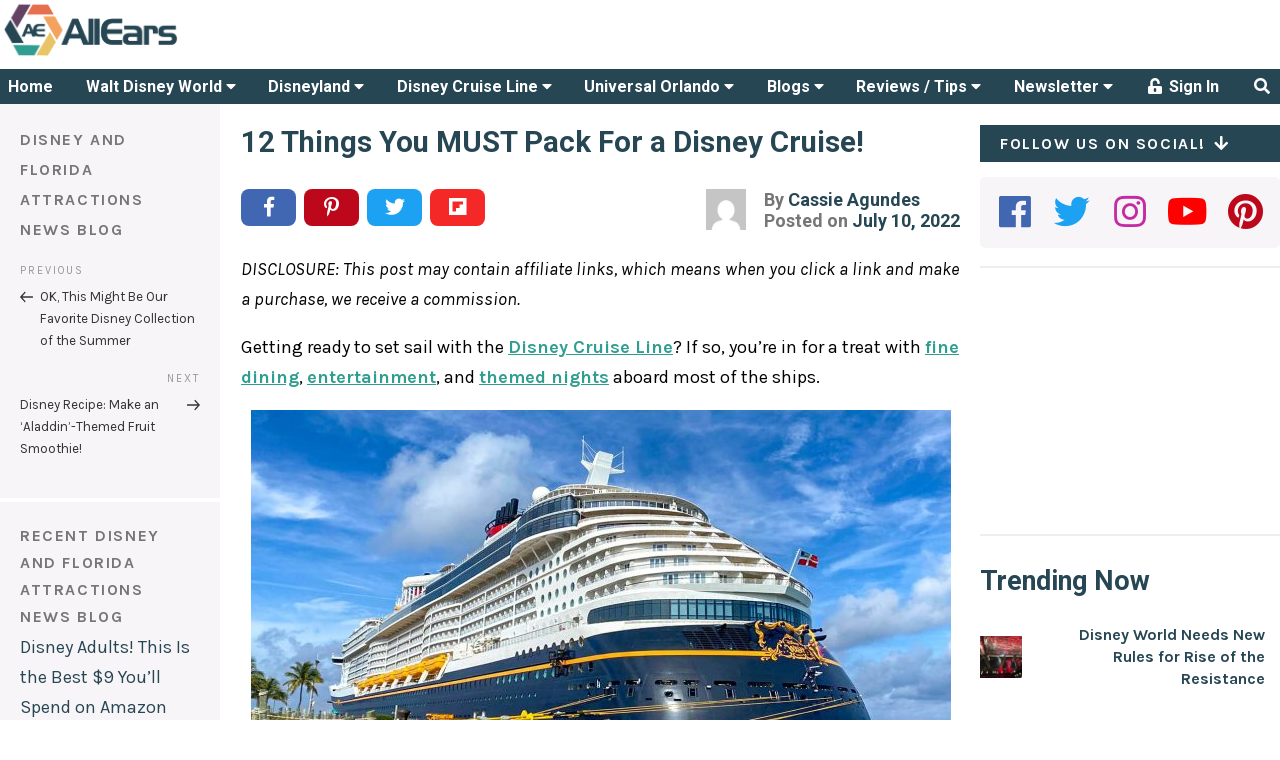

--- FILE ---
content_type: text/html; charset=UTF-8
request_url: https://allears.net/2022/07/10/12-things-you-must-pack-for-a-disney-cruise/
body_size: 90205
content:
<!DOCTYPE html>
<html lang="en-US" class="no-js no-svg">
<head>
    <meta charset="UTF-8">
    <meta name="viewport" content="width=device-width, initial-scale=1, maximum-scale=1">
    <link rel="profile" href="http://gmpg.org/xfn/11">

	<script data-no-optimize="1" data-cfasync="false">!function(){"use strict";const t={adt_ei:{identityApiKey:"plainText",source:"url",type:"plaintext",priority:1},adt_eih:{identityApiKey:"sha256",source:"urlh",type:"hashed",priority:2},sh_kit:{identityApiKey:"sha256",source:"urlhck",type:"hashed",priority:3}},e=Object.keys(t);function i(t){return function(t){const e=t.match(/((?=([a-z0-9._!#$%+^&*()[\]<>-]+))\2@[a-z0-9._-]+\.[a-z0-9._-]+)/gi);return e?e[0]:""}(function(t){return t.replace(/\s/g,"")}(t.toLowerCase()))}!async function(){const n=new URL(window.location.href),o=n.searchParams;let a=null;const r=Object.entries(t).sort(([,t],[,e])=>t.priority-e.priority).map(([t])=>t);for(const e of r){const n=o.get(e),r=t[e];if(!n||!r)continue;const c=decodeURIComponent(n),d="plaintext"===r.type&&i(c),s="hashed"===r.type&&c;if(d||s){a={value:c,config:r};break}}if(a){const{value:t,config:e}=a;window.adthrive=window.adthrive||{},window.adthrive.cmd=window.adthrive.cmd||[],window.adthrive.cmd.push(function(){window.adthrive.identityApi({source:e.source,[e.identityApiKey]:t},({success:i,data:n})=>{i?window.adthrive.log("info","Plugin","detectEmails",`Identity API called with ${e.type} email: ${t}`,n):window.adthrive.log("warning","Plugin","detectEmails",`Failed to call Identity API with ${e.type} email: ${t}`,n)})})}!function(t,e){const i=new URL(e);t.forEach(t=>i.searchParams.delete(t)),history.replaceState(null,"",i.toString())}(e,n)}()}();
</script><script>(function(html){html.className = html.className.replace(/\bno-js\b/,'js')})(document.documentElement);</script>
<title>12 Things You MUST Pack For a Disney Cruise! - AllEars.Net</title>
<meta name='robots' content='index, follow, max-image-preview:large, max-snippet:-1, max-video-preview:-1' />
	<style>img:is([sizes="auto" i], [sizes^="auto," i]) { contain-intrinsic-size: 3000px 1500px }</style>
	<style data-no-optimize="1" data-cfasync="false">
	.adthrive-ad {
		margin-top: 10px;
		margin-bottom: 10px;
		text-align: center;
		overflow-x: visible;
		clear: both;
		line-height: 0;
	}
	@media (max-width:360px) {
.site-main {
padding-left:8px; 
padding-right:8px;
}
}

/* confirm click footer ad fix test */
body.adthrive-device-phone .adthrive-footer.adthrive-sticky {
padding-top:0px;
overflow:visible !important;
border-top:0px !important;
}
body.adthrive-device-phone .adthrive-sticky.adthrive-footer>.adthrive-close {
top:-25px !important;
right:0px !important;
border-radius: 0px !important;
line-height: 24px !important;
font-size: 24px !important;
}

/* for final sticky SB */
.adthrive-sidebar.adthrive-stuck {
margin-top: 40px;
z-index: 1!important
}
/* for ESSAs */
.adthrive-sticky-sidebar > div {
top: 40px!important;
}</style>
<script data-no-optimize="1" data-cfasync="false">
	window.adthriveCLS = {
		enabledLocations: ['Content', 'Recipe'],
		injectedSlots: [],
		injectedFromPlugin: true,
		branch: 'd14238a',bucket: 'prod',			};
	window.adthriveCLS.siteAds = {"betaTester":false,"targeting":[{"value":"5bb268471b5c414750fe0419","key":"siteId"},{"value":"6233884d5f8ff27088e7b328","key":"organizationId"},{"value":"All Ears","key":"siteName"},{"value":"AdThrive Edge","key":"service"},{"value":"on","key":"bidding"},{"value":["Travel","Family and Parenting"],"key":"verticals"}],"siteUrl":"http://allears.net/","siteId":"5bb268471b5c414750fe0419","siteName":"All Ears","breakpoints":{"tablet":768,"desktop":1024},"cloudflare":null,"adUnits":[{"sequence":null,"targeting":[{"value":["Header"],"key":"location"}],"devices":["desktop","tablet"],"name":"Header","sticky":false,"location":"Header","dynamic":{"pageSelector":"","spacing":0,"max":1,"lazyMax":null,"enable":true,"lazy":false,"elementSelector":"#AdThriveHeaderAd","skip":0,"classNames":[],"position":"afterbegin","every":1,"enabled":true},"stickyOverlapSelector":"","adSizes":[[468,60],[320,50],[320,100],[300,50]],"priority":399,"autosize":true},{"sequence":1,"targeting":[{"value":["Sidebar"],"key":"location"}],"devices":["desktop"],"name":"Sidebar_1","sticky":false,"location":"Sidebar","dynamic":{"pageSelector":"","spacing":0,"max":1,"lazyMax":null,"enable":true,"lazy":false,"elementSelector":".stub-right > *","skip":0,"classNames":[],"position":"afterend","every":1,"enabled":true},"stickyOverlapSelector":"","adSizes":[[160,600],[336,280],[320,50],[300,600],[250,250],[1,1],[320,100],[300,1050],[300,50],[300,420],[300,250]],"priority":299,"autosize":true},{"sequence":9,"targeting":[{"value":["Sidebar"],"key":"location"},{"value":true,"key":"sticky"}],"devices":["desktop"],"name":"Sidebar_9","sticky":true,"location":"Sidebar","dynamic":{"pageSelector":"","spacing":0,"max":1,"lazyMax":null,"enable":true,"lazy":false,"elementSelector":".stub-right","skip":0,"classNames":[],"position":"beforeend","every":1,"enabled":true},"stickyOverlapSelector":"#footer","adSizes":[[160,600],[336,280],[320,50],[300,600],[250,250],[1,1],[320,100],[300,1050],[300,50],[300,420],[300,250]],"priority":291,"autosize":true},{"sequence":null,"targeting":[{"value":["Content"],"key":"location"}],"devices":["desktop","tablet","phone"],"name":"Content","sticky":false,"location":"Content","dynamic":{"pageSelector":"body.archive","spacing":1,"max":3,"lazyMax":7,"enable":true,"lazy":true,"elementSelector":".archive > article:nth-of-type(2n)","skip":0,"classNames":[],"position":"afterend","every":1,"enabled":true},"stickyOverlapSelector":"","adSizes":[[728,90],[336,280],[320,50],[468,60],[970,90],[250,250],[1,1],[320,100],[970,250],[1,2],[300,50],[300,300],[552,334],[728,250],[300,250]],"priority":199,"autosize":true},{"sequence":null,"targeting":[{"value":["Content"],"key":"location"}],"devices":["desktop"],"name":"Content","sticky":false,"location":"Content","dynamic":{"pageSelector":"body.single","spacing":1,"max":3,"lazyMax":7,"enable":true,"lazy":true,"elementSelector":".entry-content > p","skip":2,"classNames":[],"position":"afterend","every":1,"enabled":true},"stickyOverlapSelector":"","adSizes":[[728,90],[336,280],[320,50],[468,60],[970,90],[250,250],[1,1],[320,100],[970,250],[1,2],[300,50],[300,300],[552,334],[728,250],[300,250]],"priority":199,"autosize":true},{"sequence":null,"targeting":[{"value":["Content"],"key":"location"}],"devices":["tablet","phone"],"name":"Content","sticky":false,"location":"Content","dynamic":{"pageSelector":"body.single","spacing":1,"max":5,"lazyMax":5,"enable":true,"lazy":true,"elementSelector":".entry-content > p","skip":0,"classNames":[],"position":"afterend","every":1,"enabled":true},"stickyOverlapSelector":"","adSizes":[[728,90],[336,280],[320,50],[468,60],[970,90],[250,250],[1,1],[320,100],[970,250],[1,2],[300,50],[300,300],[552,334],[728,250],[300,250]],"priority":199,"autosize":true},{"sequence":null,"targeting":[{"value":["Content"],"key":"location"}],"devices":["desktop","tablet","phone"],"name":"Content","sticky":false,"location":"Content","dynamic":{"pageSelector":"body.page","spacing":1,"max":3,"lazyMax":7,"enable":true,"lazy":true,"elementSelector":"article > *","skip":2,"classNames":[],"position":"afterend","every":1,"enabled":true},"stickyOverlapSelector":"","adSizes":[[728,90],[336,280],[320,50],[468,60],[970,90],[250,250],[1,1],[320,100],[970,250],[1,2],[300,50],[300,300],[552,334],[728,250],[300,250]],"priority":199,"autosize":true},{"sequence":null,"targeting":[{"value":["Content"],"key":"location"}],"devices":["tablet","phone"],"name":"Content","sticky":false,"location":"Content","dynamic":{"pageSelector":"","spacing":0,"max":3,"lazyMax":null,"enable":true,"lazy":false,"elementSelector":".blog-column-container-simple","skip":1,"classNames":[],"position":"afterend","every":4,"enabled":true},"stickyOverlapSelector":"","adSizes":[[728,90],[336,280],[320,50],[468,60],[970,90],[250,250],[1,1],[320,100],[970,250],[1,2],[300,50],[300,300],[552,334],[728,250],[300,250]],"priority":199,"autosize":true},{"sequence":null,"targeting":[{"value":["Footer"],"key":"location"},{"value":true,"key":"sticky"}],"devices":["tablet","phone","desktop"],"name":"Footer","sticky":true,"location":"Footer","dynamic":{"pageSelector":"","spacing":0,"max":1,"lazyMax":null,"enable":true,"lazy":false,"elementSelector":"body","skip":0,"classNames":[],"position":"beforeend","every":1,"enabled":true},"stickyOverlapSelector":"","adSizes":[[320,50],[320,100],[728,90],[970,90],[468,60],[1,1],[300,50]],"priority":-1,"autosize":true}],"adDensityLayout":{"mobile":{"adDensity":0.26,"onePerViewport":false},"pageOverrides":[],"desktop":{"adDensity":0.26,"onePerViewport":false}},"adDensityEnabled":true,"siteExperiments":[],"adTypes":{"sponsorTileDesktop":true,"interscrollerDesktop":true,"nativeBelowPostDesktop":true,"miniscroller":true,"largeFormatsMobile":true,"nativeMobileContent":true,"inRecipeRecommendationMobile":true,"nativeMobileRecipe":true,"sponsorTileMobile":true,"expandableCatalogAdsMobile":false,"frameAdsMobile":true,"outstreamMobile":true,"nativeHeaderMobile":true,"frameAdsDesktop":true,"inRecipeRecommendationDesktop":true,"expandableFooterDesktop":true,"nativeDesktopContent":true,"outstreamDesktop":false,"animatedFooter":true,"skylineHeader":false,"expandableFooter":false,"nativeDesktopSidebar":true,"videoFootersMobile":true,"videoFootersDesktop":true,"interscroller":true,"nativeDesktopRecipe":true,"nativeHeaderDesktop":true,"nativeBelowPostMobile":true,"expandableCatalogAdsDesktop":false,"largeFormatsDesktop":true},"adOptions":{"theTradeDesk":true,"undertone":true,"sidebarConfig":{"dynamicStickySidebar":{"minHeight":1800,"enabled":true,"blockedSelectors":[]}},"footerCloseButton":true,"teads":true,"seedtag":true,"pmp":true,"thirtyThreeAcross":true,"sharethrough":true,"optimizeVideoPlayersForEarnings":true,"removeVideoTitleWrapper":false,"pubMatic":true,"contentTermsFooterEnabled":true,"chicory":false,"infiniteScroll":false,"longerVideoAdPod":true,"yahoossp":true,"spa":false,"stickyContainerConfig":{"recipeDesktop":{"minHeight":null,"enabled":false},"blockedSelectors":[],"stickyHeaderSelectors":[],"content":{"minHeight":null,"enabled":false},"recipeMobile":{"minHeight":null,"enabled":false}},"gatedPrint":{"siteEmailServiceProviderId":null,"defaultOptIn":false,"enabled":false,"newsletterPromptEnabled":false},"yieldmo":true,"footerSelector":"","amazonUAM":true,"gamMCMEnabled":true,"gamMCMChildNetworkCode":"8309985","stickyContainerAds":false,"rubiconMediaMath":true,"rubicon":true,"conversant":true,"openx":true,"customCreativeEnabled":true,"mobileHeaderHeight":1,"secColor":"#000000","unruly":true,"mediaGrid":true,"bRealTime":false,"adInViewTime":null,"gumgum":true,"comscoreFooter":true,"desktopInterstitial":false,"contentAdXExpansionDesktop":true,"amx":true,"footerCloseButtonDesktop":true,"ozone":true,"isAutoOptimized":false,"comscoreTAL":true,"targetaff":true,"bgColor":"#FFFFFF","advancePlaylistOptions":{"playlistPlayer":{"enabled":true},"relatedPlayer":{"enabled":true,"applyToFirst":true}},"kargo":true,"liveRampATS":true,"footerCloseButtonMobile":true,"interstitialBlockedPageSelectors":"","prioritizeShorterVideoAds":true,"allowSmallerAdSizes":true,"comscore":"General","blis":true,"wakeLock":{"desktopEnabled":true,"mobileValue":15,"mobileEnabled":true,"desktopValue":30},"mobileInterstitial":false,"tripleLift":true,"sensitiveCategories":["alc","drg","conl","gamv"],"liveRamp":true,"mobileInterstitialBlockedPageSelectors":"","adthriveEmailIdentity":true,"criteo":true,"nativo":true,"infiniteScrollOptions":{"selector":"","heightThreshold":0},"siteAttributes":{"mobileHeaderSelectors":[],"desktopHeaderSelectors":[]},"dynamicContentSlotLazyLoading":true,"clsOptimizedAds":true,"ogury":true,"verticals":["Travel","Family and Parenting"],"inImage":false,"stackadapt":true,"usCMP":{"enabled":false,"regions":[]},"contentAdXExpansionMobile":true,"advancePlaylist":true,"medianet":true,"delayLoading":false,"inImageZone":null,"appNexus":true,"rise":true,"liveRampId":"","infiniteScrollRefresh":false,"indexExchange":true},"siteAdsProfiles":[],"thirdPartySiteConfig":{"partners":{"discounts":[]}},"featureRollouts":{"mobile-footer-close-button-css-conflict":{"featureRolloutId":9,"data":null,"enabled":true},"ad-fit-width":{"featureRolloutId":36,"data":null,"enabled":true},"disable-restart-sticky-video-inactive":{"featureRolloutId":51,"data":null,"enabled":true}},"videoPlayers":{"contextual":{"autoplayCollapsibleEnabled":false,"overrideEmbedLocation":false,"defaultPlayerType":"static"},"videoEmbed":"wordpress","footerSelector":"","contentSpecificPlaylists":[],"players":[{"devices":["desktop","mobile"],"description":"","id":4060105,"title":"Stationary related player - desktop and mobile","type":"stationaryRelated","enabled":true,"playerId":"svIvLjpx"},{"playlistId":"","pageSelector":"","devices":["desktop"],"description":"","elementSelector":"","skip":0,"id":4060106,"position":"afterend","title":"","type":"stickyRelated","enabled":true,"playerId":"svIvLjpx"},{"playlistId":"","pageSelector":"","devices":["mobile"],"mobileLocation":"bottom-right","description":"","skip":0,"title":"","type":"stickyRelated","enabled":true,"elementSelector":"","id":4060107,"position":"afterend","playerId":"svIvLjpx"},{"playlistId":"QiytlH5c","pageSelector":"","devices":["desktop"],"description":"","skip":0,"title":"","type":"stickyPlaylist","enabled":false,"footerSelector":"","elementSelector":"","id":4060108,"position":"afterend","saveVideoCloseState":false,"shuffle":true,"playerId":"n8f4V3tP"},{"playlistId":"QiytlH5c","pageSelector":"","devices":["mobile"],"mobileLocation":"bottom-right","description":"","skip":0,"title":"","type":"stickyPlaylist","enabled":false,"footerSelector":"","elementSelector":"","id":4060109,"position":"afterend","saveVideoCloseState":false,"shuffle":true,"playerId":"n8f4V3tP"}],"partners":{"theTradeDesk":true,"unruly":true,"mediaGrid":true,"undertone":true,"gumgum":true,"seedtag":true,"amx":true,"ozone":true,"pmp":true,"kargo":true,"stickyOutstream":{"desktop":{"enabled":false},"blockedPageSelectors":"","mobileLocation":null,"allowOnHomepage":false,"mobile":{"enabled":false},"saveVideoCloseState":false,"mobileHeaderSelector":"","allowForPageWithStickyPlayer":{"enabled":false}},"sharethrough":true,"blis":true,"tripleLift":true,"pubMatic":true,"criteo":true,"yahoossp":true,"nativo":true,"stackadapt":true,"yieldmo":true,"amazonUAM":true,"medianet":true,"rubicon":true,"appNexus":true,"rise":true,"openx":true,"indexExchange":true}}};</script>

<script data-no-optimize="1" data-cfasync="false">
(function(w, d) {
	w.adthrive = w.adthrive || {};
	w.adthrive.cmd = w.adthrive.cmd || [];
	w.adthrive.plugin = 'adthrive-ads-3.9.0';
	w.adthrive.host = 'ads.adthrive.com';
	w.adthrive.integration = 'plugin';

	var commitParam = (w.adthriveCLS && w.adthriveCLS.bucket !== 'prod' && w.adthriveCLS.branch) ? '&commit=' + w.adthriveCLS.branch : '';

	var s = d.createElement('script');
	s.async = true;
	s.referrerpolicy='no-referrer-when-downgrade';
	s.src = 'https://' + w.adthrive.host + '/sites/5bb268471b5c414750fe0419/ads.min.js?referrer=' + w.encodeURIComponent(w.location.href) + commitParam + '&cb=' + (Math.floor(Math.random() * 100) + 1) + '';
	var n = d.getElementsByTagName('script')[0];
	n.parentNode.insertBefore(s, n);
})(window, document);
</script>
<link rel="dns-prefetch" href="https://ads.adthrive.com/"><link rel="preconnect" href="https://ads.adthrive.com/"><link rel="preconnect" href="https://ads.adthrive.com/" crossorigin><link rel='dns-prefetch' href='//fonts.googleapis.com' />
<link href='https://fonts.gstatic.com' crossorigin rel='preconnect' />
<link rel="alternate" type="application/rss+xml" title="AllEars.Net &raquo; Feed" href="https://allears.net/feed/" />
<link rel="alternate" type="application/rss+xml" title="AllEars.Net &raquo; Comments Feed" href="https://allears.net/comments/feed/" />
<link rel="alternate" type="application/rss+xml" title="AllEars.Net &raquo; 12 Things You MUST Pack For a Disney Cruise! Comments Feed" href="https://allears.net/2022/07/10/12-things-you-must-pack-for-a-disney-cruise/feed/" />
<link rel="canonical" href="https://allears.net/2022/07/10/12-things-you-must-pack-for-a-disney-cruise/" />
<meta name="description" content="You&#039;ll definitely want to pack these 10 things for your Disney Cruise!">
<meta property="og:locale" content="en_US">
<meta property="og:type" content="article">
<meta property="og:title" content="12 Things You MUST Pack For a Disney Cruise! - AllEars.Net">
<meta property="og:description" content="You&#039;ll definitely want to pack these 10 things for your Disney Cruise!">
<meta property="og:url" content="https://allears.net/2022/07/10/12-things-you-must-pack-for-a-disney-cruise/">
<meta property="og:site_name" content="AllEars.Net">
<meta property="og:image" content="https://allears.net/wp-content/uploads/2022/06/2022-wdw-dcl-disney-cruise-line-disney-wish-media-preview-event-castaway-cay-ship-docked-6-700x471.jpg">
<meta name="twitter:card" content="summary_large_image">
<meta name="twitter:site" content="@AllEarsNet">
<meta name="twitter:domain" content="allears.net">
<meta name="twitter:title" content="12 Things You MUST Pack For a Disney Cruise! - AllEars.Net">
<meta name="twitter:description" content="You&#039;ll definitely want to pack these 10 things for your Disney Cruise!">
<meta name="twitter:image" content="https://allears.net/wp-content/uploads/2022/06/2022-wdw-dcl-disney-cruise-line-disney-wish-media-preview-event-castaway-cay-ship-docked-6-700x471.jpg">
<script type="text/javascript">
/* <![CDATA[ */
window._wpemojiSettings = {"baseUrl":"https:\/\/s.w.org\/images\/core\/emoji\/16.0.1\/72x72\/","ext":".png","svgUrl":"https:\/\/s.w.org\/images\/core\/emoji\/16.0.1\/svg\/","svgExt":".svg","source":{"concatemoji":"https:\/\/allears.net\/wp-includes\/js\/wp-emoji-release.min.js?ver=6.8.3"}};
/*! This file is auto-generated */
!function(s,n){var o,i,e;function c(e){try{var t={supportTests:e,timestamp:(new Date).valueOf()};sessionStorage.setItem(o,JSON.stringify(t))}catch(e){}}function p(e,t,n){e.clearRect(0,0,e.canvas.width,e.canvas.height),e.fillText(t,0,0);var t=new Uint32Array(e.getImageData(0,0,e.canvas.width,e.canvas.height).data),a=(e.clearRect(0,0,e.canvas.width,e.canvas.height),e.fillText(n,0,0),new Uint32Array(e.getImageData(0,0,e.canvas.width,e.canvas.height).data));return t.every(function(e,t){return e===a[t]})}function u(e,t){e.clearRect(0,0,e.canvas.width,e.canvas.height),e.fillText(t,0,0);for(var n=e.getImageData(16,16,1,1),a=0;a<n.data.length;a++)if(0!==n.data[a])return!1;return!0}function f(e,t,n,a){switch(t){case"flag":return n(e,"\ud83c\udff3\ufe0f\u200d\u26a7\ufe0f","\ud83c\udff3\ufe0f\u200b\u26a7\ufe0f")?!1:!n(e,"\ud83c\udde8\ud83c\uddf6","\ud83c\udde8\u200b\ud83c\uddf6")&&!n(e,"\ud83c\udff4\udb40\udc67\udb40\udc62\udb40\udc65\udb40\udc6e\udb40\udc67\udb40\udc7f","\ud83c\udff4\u200b\udb40\udc67\u200b\udb40\udc62\u200b\udb40\udc65\u200b\udb40\udc6e\u200b\udb40\udc67\u200b\udb40\udc7f");case"emoji":return!a(e,"\ud83e\udedf")}return!1}function g(e,t,n,a){var r="undefined"!=typeof WorkerGlobalScope&&self instanceof WorkerGlobalScope?new OffscreenCanvas(300,150):s.createElement("canvas"),o=r.getContext("2d",{willReadFrequently:!0}),i=(o.textBaseline="top",o.font="600 32px Arial",{});return e.forEach(function(e){i[e]=t(o,e,n,a)}),i}function t(e){var t=s.createElement("script");t.src=e,t.defer=!0,s.head.appendChild(t)}"undefined"!=typeof Promise&&(o="wpEmojiSettingsSupports",i=["flag","emoji"],n.supports={everything:!0,everythingExceptFlag:!0},e=new Promise(function(e){s.addEventListener("DOMContentLoaded",e,{once:!0})}),new Promise(function(t){var n=function(){try{var e=JSON.parse(sessionStorage.getItem(o));if("object"==typeof e&&"number"==typeof e.timestamp&&(new Date).valueOf()<e.timestamp+604800&&"object"==typeof e.supportTests)return e.supportTests}catch(e){}return null}();if(!n){if("undefined"!=typeof Worker&&"undefined"!=typeof OffscreenCanvas&&"undefined"!=typeof URL&&URL.createObjectURL&&"undefined"!=typeof Blob)try{var e="postMessage("+g.toString()+"("+[JSON.stringify(i),f.toString(),p.toString(),u.toString()].join(",")+"));",a=new Blob([e],{type:"text/javascript"}),r=new Worker(URL.createObjectURL(a),{name:"wpTestEmojiSupports"});return void(r.onmessage=function(e){c(n=e.data),r.terminate(),t(n)})}catch(e){}c(n=g(i,f,p,u))}t(n)}).then(function(e){for(var t in e)n.supports[t]=e[t],n.supports.everything=n.supports.everything&&n.supports[t],"flag"!==t&&(n.supports.everythingExceptFlag=n.supports.everythingExceptFlag&&n.supports[t]);n.supports.everythingExceptFlag=n.supports.everythingExceptFlag&&!n.supports.flag,n.DOMReady=!1,n.readyCallback=function(){n.DOMReady=!0}}).then(function(){return e}).then(function(){var e;n.supports.everything||(n.readyCallback(),(e=n.source||{}).concatemoji?t(e.concatemoji):e.wpemoji&&e.twemoji&&(t(e.twemoji),t(e.wpemoji)))}))}((window,document),window._wpemojiSettings);
/* ]]> */
</script>
<style id='wp-emoji-styles-inline-css' type='text/css'>

	img.wp-smiley, img.emoji {
		display: inline !important;
		border: none !important;
		box-shadow: none !important;
		height: 1em !important;
		width: 1em !important;
		margin: 0 0.07em !important;
		vertical-align: -0.1em !important;
		background: none !important;
		padding: 0 !important;
	}
</style>
<link rel='stylesheet' id='wp-block-library-css' href='https://allears.net/wp-includes/css/dist/block-library/style.min.css?ver=6.8.3' type='text/css' media='all' />
<style id='classic-theme-styles-inline-css' type='text/css'>
/*! This file is auto-generated */
.wp-block-button__link{color:#fff;background-color:#32373c;border-radius:9999px;box-shadow:none;text-decoration:none;padding:calc(.667em + 2px) calc(1.333em + 2px);font-size:1.125em}.wp-block-file__button{background:#32373c;color:#fff;text-decoration:none}
</style>
<link rel='stylesheet' id='activecampaign-form-block-css' href='https://allears.net/wp-content/plugins/activecampaign-subscription-forms/activecampaign-form-block/build/style-index.css?ver=1769453211' type='text/css' media='all' />
<link rel='stylesheet' id='mpp_gutenberg-css' href='https://allears.net/wp-content/plugins/metronet-profile-picture/dist/blocks.style.build.css?ver=2.6.3' type='text/css' media='all' />
<style id='global-styles-inline-css' type='text/css'>
:root{--wp--preset--aspect-ratio--square: 1;--wp--preset--aspect-ratio--4-3: 4/3;--wp--preset--aspect-ratio--3-4: 3/4;--wp--preset--aspect-ratio--3-2: 3/2;--wp--preset--aspect-ratio--2-3: 2/3;--wp--preset--aspect-ratio--16-9: 16/9;--wp--preset--aspect-ratio--9-16: 9/16;--wp--preset--color--black: #000000;--wp--preset--color--cyan-bluish-gray: #abb8c3;--wp--preset--color--white: #ffffff;--wp--preset--color--pale-pink: #f78da7;--wp--preset--color--vivid-red: #cf2e2e;--wp--preset--color--luminous-vivid-orange: #ff6900;--wp--preset--color--luminous-vivid-amber: #fcb900;--wp--preset--color--light-green-cyan: #7bdcb5;--wp--preset--color--vivid-green-cyan: #00d084;--wp--preset--color--pale-cyan-blue: #8ed1fc;--wp--preset--color--vivid-cyan-blue: #0693e3;--wp--preset--color--vivid-purple: #9b51e0;--wp--preset--gradient--vivid-cyan-blue-to-vivid-purple: linear-gradient(135deg,rgba(6,147,227,1) 0%,rgb(155,81,224) 100%);--wp--preset--gradient--light-green-cyan-to-vivid-green-cyan: linear-gradient(135deg,rgb(122,220,180) 0%,rgb(0,208,130) 100%);--wp--preset--gradient--luminous-vivid-amber-to-luminous-vivid-orange: linear-gradient(135deg,rgba(252,185,0,1) 0%,rgba(255,105,0,1) 100%);--wp--preset--gradient--luminous-vivid-orange-to-vivid-red: linear-gradient(135deg,rgba(255,105,0,1) 0%,rgb(207,46,46) 100%);--wp--preset--gradient--very-light-gray-to-cyan-bluish-gray: linear-gradient(135deg,rgb(238,238,238) 0%,rgb(169,184,195) 100%);--wp--preset--gradient--cool-to-warm-spectrum: linear-gradient(135deg,rgb(74,234,220) 0%,rgb(151,120,209) 20%,rgb(207,42,186) 40%,rgb(238,44,130) 60%,rgb(251,105,98) 80%,rgb(254,248,76) 100%);--wp--preset--gradient--blush-light-purple: linear-gradient(135deg,rgb(255,206,236) 0%,rgb(152,150,240) 100%);--wp--preset--gradient--blush-bordeaux: linear-gradient(135deg,rgb(254,205,165) 0%,rgb(254,45,45) 50%,rgb(107,0,62) 100%);--wp--preset--gradient--luminous-dusk: linear-gradient(135deg,rgb(255,203,112) 0%,rgb(199,81,192) 50%,rgb(65,88,208) 100%);--wp--preset--gradient--pale-ocean: linear-gradient(135deg,rgb(255,245,203) 0%,rgb(182,227,212) 50%,rgb(51,167,181) 100%);--wp--preset--gradient--electric-grass: linear-gradient(135deg,rgb(202,248,128) 0%,rgb(113,206,126) 100%);--wp--preset--gradient--midnight: linear-gradient(135deg,rgb(2,3,129) 0%,rgb(40,116,252) 100%);--wp--preset--font-size--small: 13px;--wp--preset--font-size--medium: 20px;--wp--preset--font-size--large: 36px;--wp--preset--font-size--x-large: 42px;--wp--preset--spacing--20: 0.44rem;--wp--preset--spacing--30: 0.67rem;--wp--preset--spacing--40: 1rem;--wp--preset--spacing--50: 1.5rem;--wp--preset--spacing--60: 2.25rem;--wp--preset--spacing--70: 3.38rem;--wp--preset--spacing--80: 5.06rem;--wp--preset--shadow--natural: 6px 6px 9px rgba(0, 0, 0, 0.2);--wp--preset--shadow--deep: 12px 12px 50px rgba(0, 0, 0, 0.4);--wp--preset--shadow--sharp: 6px 6px 0px rgba(0, 0, 0, 0.2);--wp--preset--shadow--outlined: 6px 6px 0px -3px rgba(255, 255, 255, 1), 6px 6px rgba(0, 0, 0, 1);--wp--preset--shadow--crisp: 6px 6px 0px rgba(0, 0, 0, 1);}:where(.is-layout-flex){gap: 0.5em;}:where(.is-layout-grid){gap: 0.5em;}body .is-layout-flex{display: flex;}.is-layout-flex{flex-wrap: wrap;align-items: center;}.is-layout-flex > :is(*, div){margin: 0;}body .is-layout-grid{display: grid;}.is-layout-grid > :is(*, div){margin: 0;}:where(.wp-block-columns.is-layout-flex){gap: 2em;}:where(.wp-block-columns.is-layout-grid){gap: 2em;}:where(.wp-block-post-template.is-layout-flex){gap: 1.25em;}:where(.wp-block-post-template.is-layout-grid){gap: 1.25em;}.has-black-color{color: var(--wp--preset--color--black) !important;}.has-cyan-bluish-gray-color{color: var(--wp--preset--color--cyan-bluish-gray) !important;}.has-white-color{color: var(--wp--preset--color--white) !important;}.has-pale-pink-color{color: var(--wp--preset--color--pale-pink) !important;}.has-vivid-red-color{color: var(--wp--preset--color--vivid-red) !important;}.has-luminous-vivid-orange-color{color: var(--wp--preset--color--luminous-vivid-orange) !important;}.has-luminous-vivid-amber-color{color: var(--wp--preset--color--luminous-vivid-amber) !important;}.has-light-green-cyan-color{color: var(--wp--preset--color--light-green-cyan) !important;}.has-vivid-green-cyan-color{color: var(--wp--preset--color--vivid-green-cyan) !important;}.has-pale-cyan-blue-color{color: var(--wp--preset--color--pale-cyan-blue) !important;}.has-vivid-cyan-blue-color{color: var(--wp--preset--color--vivid-cyan-blue) !important;}.has-vivid-purple-color{color: var(--wp--preset--color--vivid-purple) !important;}.has-black-background-color{background-color: var(--wp--preset--color--black) !important;}.has-cyan-bluish-gray-background-color{background-color: var(--wp--preset--color--cyan-bluish-gray) !important;}.has-white-background-color{background-color: var(--wp--preset--color--white) !important;}.has-pale-pink-background-color{background-color: var(--wp--preset--color--pale-pink) !important;}.has-vivid-red-background-color{background-color: var(--wp--preset--color--vivid-red) !important;}.has-luminous-vivid-orange-background-color{background-color: var(--wp--preset--color--luminous-vivid-orange) !important;}.has-luminous-vivid-amber-background-color{background-color: var(--wp--preset--color--luminous-vivid-amber) !important;}.has-light-green-cyan-background-color{background-color: var(--wp--preset--color--light-green-cyan) !important;}.has-vivid-green-cyan-background-color{background-color: var(--wp--preset--color--vivid-green-cyan) !important;}.has-pale-cyan-blue-background-color{background-color: var(--wp--preset--color--pale-cyan-blue) !important;}.has-vivid-cyan-blue-background-color{background-color: var(--wp--preset--color--vivid-cyan-blue) !important;}.has-vivid-purple-background-color{background-color: var(--wp--preset--color--vivid-purple) !important;}.has-black-border-color{border-color: var(--wp--preset--color--black) !important;}.has-cyan-bluish-gray-border-color{border-color: var(--wp--preset--color--cyan-bluish-gray) !important;}.has-white-border-color{border-color: var(--wp--preset--color--white) !important;}.has-pale-pink-border-color{border-color: var(--wp--preset--color--pale-pink) !important;}.has-vivid-red-border-color{border-color: var(--wp--preset--color--vivid-red) !important;}.has-luminous-vivid-orange-border-color{border-color: var(--wp--preset--color--luminous-vivid-orange) !important;}.has-luminous-vivid-amber-border-color{border-color: var(--wp--preset--color--luminous-vivid-amber) !important;}.has-light-green-cyan-border-color{border-color: var(--wp--preset--color--light-green-cyan) !important;}.has-vivid-green-cyan-border-color{border-color: var(--wp--preset--color--vivid-green-cyan) !important;}.has-pale-cyan-blue-border-color{border-color: var(--wp--preset--color--pale-cyan-blue) !important;}.has-vivid-cyan-blue-border-color{border-color: var(--wp--preset--color--vivid-cyan-blue) !important;}.has-vivid-purple-border-color{border-color: var(--wp--preset--color--vivid-purple) !important;}.has-vivid-cyan-blue-to-vivid-purple-gradient-background{background: var(--wp--preset--gradient--vivid-cyan-blue-to-vivid-purple) !important;}.has-light-green-cyan-to-vivid-green-cyan-gradient-background{background: var(--wp--preset--gradient--light-green-cyan-to-vivid-green-cyan) !important;}.has-luminous-vivid-amber-to-luminous-vivid-orange-gradient-background{background: var(--wp--preset--gradient--luminous-vivid-amber-to-luminous-vivid-orange) !important;}.has-luminous-vivid-orange-to-vivid-red-gradient-background{background: var(--wp--preset--gradient--luminous-vivid-orange-to-vivid-red) !important;}.has-very-light-gray-to-cyan-bluish-gray-gradient-background{background: var(--wp--preset--gradient--very-light-gray-to-cyan-bluish-gray) !important;}.has-cool-to-warm-spectrum-gradient-background{background: var(--wp--preset--gradient--cool-to-warm-spectrum) !important;}.has-blush-light-purple-gradient-background{background: var(--wp--preset--gradient--blush-light-purple) !important;}.has-blush-bordeaux-gradient-background{background: var(--wp--preset--gradient--blush-bordeaux) !important;}.has-luminous-dusk-gradient-background{background: var(--wp--preset--gradient--luminous-dusk) !important;}.has-pale-ocean-gradient-background{background: var(--wp--preset--gradient--pale-ocean) !important;}.has-electric-grass-gradient-background{background: var(--wp--preset--gradient--electric-grass) !important;}.has-midnight-gradient-background{background: var(--wp--preset--gradient--midnight) !important;}.has-small-font-size{font-size: var(--wp--preset--font-size--small) !important;}.has-medium-font-size{font-size: var(--wp--preset--font-size--medium) !important;}.has-large-font-size{font-size: var(--wp--preset--font-size--large) !important;}.has-x-large-font-size{font-size: var(--wp--preset--font-size--x-large) !important;}
:where(.wp-block-post-template.is-layout-flex){gap: 1.25em;}:where(.wp-block-post-template.is-layout-grid){gap: 1.25em;}
:where(.wp-block-columns.is-layout-flex){gap: 2em;}:where(.wp-block-columns.is-layout-grid){gap: 2em;}
:root :where(.wp-block-pullquote){font-size: 1.5em;line-height: 1.6;}
</style>
<link rel='stylesheet' id='contact-form-7-css' href='https://allears.net/wp-content/plugins/contact-form-7/includes/css/styles.css?ver=6.1.2' type='text/css' media='all' />
<link rel='stylesheet' id='slide-in-comments-style-css' href='https://allears.net/wp-content/plugins/slide-in-comments/includes/slide-in-comments.css?ver=6.8.3' type='text/css' media='all' />
<link rel='stylesheet' id='allears-fonts-css' href='https://fonts.googleapis.com/css?family=Libre+Franklin%3A300%2C300i%2C400%2C400i%2C600%2C600i%2C800%2C800i&#038;subset=latin%2Clatin-ext&#038;ver=2.0.18' type='text/css' media='all' />
<link rel='stylesheet' id='allears-style-css' href='https://allears.net/wp-content/themes/allears-theme/style.css?ver=2.0.18' type='text/css' media='all' />
<link rel='stylesheet' id='allears-fontawesome-css' href='https://allears.net/wp-content/themes/allears-theme/assets/css/all.min.css?ver=6.4.2' type='text/css' media='all' />
<link rel='stylesheet' id='allears-flatpickr-css' href='https://allears.net/wp-content/themes/allears-theme/assets/css/flatpickr.min.css?ver=6.8.3' type='text/css' media='all' />
<!--[if lt IE 9]>
<link rel='stylesheet' id='allears-ie8-css' href='https://allears.net/wp-content/themes/allears-theme/assets/css/ie8.css?ver=1.0' type='text/css' media='all' />
<![endif]-->
<link rel='stylesheet' id='CYTrendingStyle-css' href='https://allears.net/wp-content/plugins/cy-trending/assets/CYTrendingStyle.css?ver=2.0.18' type='text/css' media='all' />
<link rel='stylesheet' id='CYTrendingThemeStyle-css' href='https://allears.net/wp-content/themes/allears-theme/assets/css/CYTrendingThemeStyle.css?ver=2.0.18' type='text/css' media='all' />
<link rel='stylesheet' id='CYInfrastructureStyle-css' href='https://allears.net/wp-content/plugins/cy-infrastructure/assets/CYInfrastructureStyle.css?ver=2.0.18' type='text/css' media='all' />
<script type="text/javascript" src="https://allears.net/wp-includes/js/jquery/jquery.min.js?ver=3.7.1" id="jquery-core-js"></script>
<script type="text/javascript" src="https://allears.net/wp-includes/js/jquery/jquery-migrate.min.js?ver=3.4.1" id="jquery-migrate-js"></script>
<script type="text/javascript" src="https://allears.net/wp-content/plugins/cy-frontend/assets/js.cookie.js?ver=2.0.18" id="js-cookie-js"></script>
<script type="text/javascript" src="https://allears.net/wp-content/plugins/cy-frontend/assets/CYExperiment.js?ver=2.0.18" id="cy-abtracking-js"></script>
<script type="text/javascript" src="https://allears.net/wp-content/plugins/cy-frontend/assets/CYFrontEndUtil.js?ver=2.0.18" id="CYFrontEndUtil-js"></script>
<script type="text/javascript" id="CYClickTrail-js-extra">
/* <![CDATA[ */
var clickTrailParams = {"maxItems":"4"};
/* ]]> */
</script>
<script type="text/javascript" src="https://allears.net/wp-content/plugins/cy-frontend/assets/CYClickTrail.js?ver=2.0.18" id="CYClickTrail-js"></script>
<script type="text/javascript" src="https://allears.net/wp-content/plugins/slide-in-comments/includes/slide-in-comments.js?ver=6.8.3" id="slide-in-comments-script-js"></script>
<script type="text/javascript" src="https://allears.net/wp-content/themes/allears-theme/assets/js/flatpickr.js?ver=3.7.3" id="allears-flatpickr-js-js"></script>
<!--[if lt IE 9]>
<script type="text/javascript" src="https://allears.net/wp-content/themes/allears-theme/assets/js/html5.js?ver=3.7.3" id="html5-js"></script>
<![endif]-->
<script type="text/javascript" src="https://allears.net/wp-content/themes/allears-theme/assets/js/responsive.js?ver=1769453211" id="allears-responsive-js-js"></script>
<script type="text/javascript" src="https://allears.net/wp-content/themes/allears-theme/assets/js/external-link-tracking.js?ver=1769453211" id="external-link-trackings-js"></script>
<script type="text/javascript" id="CYTrending-js-extra">
/* <![CDATA[ */
var CYTrendingSettings = {"itemCount":"5"};
/* ]]> */
</script>
<script type="text/javascript" src="https://allears.net/wp-content/plugins/cy-trending/assets/CYTrending.js?ver=2.0.18" id="CYTrending-js"></script>
<link rel="https://api.w.org/" href="https://allears.net/wp-json/" /><link rel="alternate" title="JSON" type="application/json" href="https://allears.net/wp-json/wp/v2/posts/495464" /><meta name="generator" content="WordPress 6.8.3" />
<link rel='shortlink' href='https://allears.net/?p=495464' />
<link rel="alternate" title="oEmbed (JSON)" type="application/json+oembed" href="https://allears.net/wp-json/oembed/1.0/embed?url=https%3A%2F%2Fallears.net%2F2022%2F07%2F10%2F12-things-you-must-pack-for-a-disney-cruise%2F" />
<link rel="alternate" title="oEmbed (XML)" type="text/xml+oembed" href="https://allears.net/wp-json/oembed/1.0/embed?url=https%3A%2F%2Fallears.net%2F2022%2F07%2F10%2F12-things-you-must-pack-for-a-disney-cruise%2F&#038;format=xml" />

<!-- Facebook Pixel Code -->
<script>
  !function(f,b,e,v,n,t,s)
  {if(f.fbq)return;n=f.fbq=function(){n.callMethod?
  n.callMethod.apply(n,arguments):n.queue.push(arguments)};
  if(!f._fbq)f._fbq=n;n.push=n;n.loaded=!0;n.version='2.0';
  n.queue=[];t=b.createElement(e);t.async=!0;
  t.src=v;s=b.getElementsByTagName(e)[0];
  s.parentNode.insertBefore(t,s)}(window, document,'script',
  'https://connect.facebook.net/en_US/fbevents.js');
  fbq('init', '749639175507591');
  fbq('track', 'PageView');
</script>
<noscript><img height="1" width="1" style="display:none"
  src="https://www.facebook.com/tr?id=749639175507591&ev=PageView&noscript=1"
/></noscript>
<!-- End Facebook Pixel Code -->

	
		<!-- GA Google Analytics @ https://m0n.co/ga -->
		<script>
			(function(i,s,o,g,r,a,m){i['GoogleAnalyticsObject']=r;i[r]=i[r]||function(){
			(i[r].q=i[r].q||[]).push(arguments)},i[r].l=1*new Date();a=s.createElement(o),
			m=s.getElementsByTagName(o)[0];a.async=1;a.src=g;m.parentNode.insertBefore(a,m)
			})(window,document,'script','https://www.google-analytics.com/analytics.js','ga');
			ga('create', 'UA-1335167-1', 'auto');
			ga('send', 'pageview');
		</script>

	<!-- Google Tag Manager -->
<script>(function(w,d,s,l,i){w[l]=w[l]||[];w[l].push({'gtm.start':
new Date().getTime(),event:'gtm.js'});var f=d.getElementsByTagName(s)[0],
j=d.createElement(s),dl=l!='dataLayer'?'&l='+l:'';j.async=true;j.src=
'https://www.googletagmanager.com/gtm.js?id='+i+dl;f.parentNode.insertBefore(j,f);
})(window,document,'script','dataLayer','GTM-5CQ4PSQ');</script>
<!-- End Google Tag Manager -->
<link rel="icon" href="https://allears.net/wp-content/uploads/2021/04/AELogoV4-48x48.png" sizes="32x32" />
<link rel="icon" href="https://allears.net/wp-content/uploads/2021/04/AELogoV4-300x300.png" sizes="192x192" />
<link rel="apple-touch-icon" href="https://allears.net/wp-content/uploads/2021/04/AELogoV4-300x300.png" />
<meta name="msapplication-TileImage" content="https://allears.net/wp-content/uploads/2021/04/AELogoV4-300x300.png" />
<script data-no-optimize='1' data-cfasync='false' id='comscore-loader-d14238a'>(function(){window.adthriveCLS.buildDate=`2026-02-02`;var e=(e,t)=>()=>(t||e((t={exports:{}}).exports,t),t.exports),t=e(((e,t)=>{var n=function(e){return e&&e.Math===Math&&e};t.exports=n(typeof globalThis==`object`&&globalThis)||n(typeof window==`object`&&window)||n(typeof self==`object`&&self)||n(typeof global==`object`&&global)||n(typeof e==`object`&&e)||(function(){return this})()||Function(`return this`)()})),n=e(((e,t)=>{t.exports=function(e){try{return!!e()}catch(e){return!0}}})),r=e(((e,t)=>{t.exports=!n()(function(){return Object.defineProperty({},1,{get:function(){return 7}})[1]!==7})})),i=e(((e,t)=>{t.exports=!n()(function(){var e=(function(){}).bind();return typeof e!=`function`||e.hasOwnProperty(`prototype`)})})),a=e(((e,t)=>{var n=i(),r=Function.prototype.call;t.exports=n?r.bind(r):function(){return r.apply(r,arguments)}})),o=e((e=>{var t={}.propertyIsEnumerable,n=Object.getOwnPropertyDescriptor;e.f=n&&!t.call({1:2},1)?function(e){var t=n(this,e);return!!t&&t.enumerable}:t})),s=e(((e,t)=>{t.exports=function(e,t){return{enumerable:!(e&1),configurable:!(e&2),writable:!(e&4),value:t}}})),c=e(((e,t)=>{var n=i(),r=Function.prototype,a=r.call,o=n&&r.bind.bind(a,a);t.exports=n?o:function(e){return function(){return a.apply(e,arguments)}}})),l=e(((e,t)=>{var n=c(),r=n({}.toString),i=n(``.slice);t.exports=function(e){return i(r(e),8,-1)}})),u=e(((e,t)=>{var r=c(),i=n(),a=l(),o=Object,s=r(``.split);t.exports=i(function(){return!o(`z`).propertyIsEnumerable(0)})?function(e){return a(e)===`String`?s(e,``):o(e)}:o})),d=e(((e,t)=>{t.exports=function(e){return e==null}})),f=e(((e,t)=>{var n=d(),r=TypeError;t.exports=function(e){if(n(e))throw new r(`Can't call method on `+e);return e}})),p=e(((e,t)=>{var n=u(),r=f();t.exports=function(e){return n(r(e))}})),m=e(((e,t)=>{var n=typeof document==`object`&&document.all;t.exports=n===void 0&&n!==void 0?function(e){return typeof e==`function`||e===n}:function(e){return typeof e==`function`}})),h=e(((e,t)=>{var n=m();t.exports=function(e){return typeof e==`object`?e!==null:n(e)}})),g=e(((e,n)=>{var r=t(),i=m(),a=function(e){return i(e)?e:void 0};n.exports=function(e,t){return arguments.length<2?a(r[e]):r[e]&&r[e][t]}})),_=e(((e,t)=>{t.exports=c()({}.isPrototypeOf)})),v=e(((e,t)=>{t.exports=typeof navigator<`u`&&String(navigator.userAgent)||``})),y=e(((e,n)=>{var r=t(),i=v(),a=r.process,o=r.Deno,s=a&&a.versions||o&&o.version,c=s&&s.v8,l,u;c&&(l=c.split(`.`),u=l[0]>0&&l[0]<4?1:+(l[0]+l[1])),!u&&i&&(l=i.match(/Edge\/(\d+)/),(!l||l[1]>=74)&&(l=i.match(/Chrome\/(\d+)/),l&&(u=+l[1]))),n.exports=u})),b=e(((e,r)=>{var i=y(),a=n(),o=t().String;r.exports=!!Object.getOwnPropertySymbols&&!a(function(){var e=Symbol(`symbol detection`);return!o(e)||!(Object(e)instanceof Symbol)||!Symbol.sham&&i&&i<41})})),x=e(((e,t)=>{t.exports=b()&&!Symbol.sham&&typeof Symbol.iterator==`symbol`})),S=e(((e,t)=>{var n=g(),r=m(),i=_(),a=x(),o=Object;t.exports=a?function(e){return typeof e==`symbol`}:function(e){var t=n(`Symbol`);return r(t)&&i(t.prototype,o(e))}})),C=e(((e,t)=>{var n=String;t.exports=function(e){try{return n(e)}catch(e){return`Object`}}})),ee=e(((e,t)=>{var n=m(),r=C(),i=TypeError;t.exports=function(e){if(n(e))return e;throw new i(r(e)+` is not a function`)}})),te=e(((e,t)=>{var n=ee(),r=d();t.exports=function(e,t){var i=e[t];return r(i)?void 0:n(i)}})),ne=e(((e,t)=>{var n=a(),r=m(),i=h(),o=TypeError;t.exports=function(e,t){var a,s;if(t===`string`&&r(a=e.toString)&&!i(s=n(a,e))||r(a=e.valueOf)&&!i(s=n(a,e))||t!==`string`&&r(a=e.toString)&&!i(s=n(a,e)))return s;throw new o(`Can't convert object to primitive value`)}})),re=e(((e,t)=>{t.exports=!1})),w=e(((e,n)=>{var r=t(),i=Object.defineProperty;n.exports=function(e,t){try{i(r,e,{value:t,configurable:!0,writable:!0})}catch(n){r[e]=t}return t}})),T=e(((e,n)=>{var r=re(),i=t(),a=w(),o=`__core-js_shared__`,s=n.exports=i[o]||a(o,{});(s.versions||(s.versions=[])).push({version:`3.36.1`,mode:r?`pure`:`global`,copyright:`© 2014-2024 Denis Pushkarev (zloirock.ru)`,license:`https://github.com/zloirock/core-js/blob/v3.36.1/LICENSE`,source:`https://github.com/zloirock/core-js`})})),E=e(((e,t)=>{var n=T();t.exports=function(e,t){return n[e]||(n[e]=t||{})}})),D=e(((e,t)=>{var n=f(),r=Object;t.exports=function(e){return r(n(e))}})),O=e(((e,t)=>{var n=c(),r=D(),i=n({}.hasOwnProperty);t.exports=Object.hasOwn||function(e,t){return i(r(e),t)}})),k=e(((e,t)=>{var n=c(),r=0,i=Math.random(),a=n(1 .toString);t.exports=function(e){return`Symbol(`+(e===void 0?``:e)+`)_`+a(++r+i,36)}})),A=e(((e,n)=>{var r=t(),i=E(),a=O(),o=k(),s=b(),c=x(),l=r.Symbol,u=i(`wks`),d=c?l.for||l:l&&l.withoutSetter||o;n.exports=function(e){return a(u,e)||(u[e]=s&&a(l,e)?l[e]:d(`Symbol.`+e)),u[e]}})),ie=e(((e,t)=>{var n=a(),r=h(),i=S(),o=te(),s=ne(),c=A(),l=TypeError,u=c(`toPrimitive`);t.exports=function(e,t){if(!r(e)||i(e))return e;var a=o(e,u),c;if(a){if(t===void 0&&(t=`default`),c=n(a,e,t),!r(c)||i(c))return c;throw new l(`Can't convert object to primitive value`)}return t===void 0&&(t=`number`),s(e,t)}})),j=e(((e,t)=>{var n=ie(),r=S();t.exports=function(e){var t=n(e,`string`);return r(t)?t:t+``}})),M=e(((e,n)=>{var r=t(),i=h(),a=r.document,o=i(a)&&i(a.createElement);n.exports=function(e){return o?a.createElement(e):{}}})),N=e(((e,t)=>{var i=r(),a=n(),o=M();t.exports=!i&&!a(function(){return Object.defineProperty(o(`div`),`a`,{get:function(){return 7}}).a!==7})})),P=e((e=>{var t=r(),n=a(),i=o(),c=s(),l=p(),u=j(),d=O(),f=N(),m=Object.getOwnPropertyDescriptor;e.f=t?m:function(e,t){if(e=l(e),t=u(t),f)try{return m(e,t)}catch(e){}if(d(e,t))return c(!n(i.f,e,t),e[t])}})),F=e(((e,t)=>{var i=r(),a=n();t.exports=i&&a(function(){return Object.defineProperty(function(){},`prototype`,{value:42,writable:!1}).prototype!==42})})),I=e(((e,t)=>{var n=h(),r=String,i=TypeError;t.exports=function(e){if(n(e))return e;throw new i(r(e)+` is not an object`)}})),L=e((e=>{var t=r(),n=N(),i=F(),a=I(),o=j(),s=TypeError,c=Object.defineProperty,l=Object.getOwnPropertyDescriptor,u=`enumerable`,d=`configurable`,f=`writable`;e.f=t?i?function(e,t,n){if(a(e),t=o(t),a(n),typeof e==`function`&&t===`prototype`&&`value`in n&&f in n&&!n[f]){var r=l(e,t);r&&r[f]&&(e[t]=n.value,n={configurable:d in n?n[d]:r[d],enumerable:u in n?n[u]:r[u],writable:!1})}return c(e,t,n)}:c:function(e,t,r){if(a(e),t=o(t),a(r),n)try{return c(e,t,r)}catch(e){}if(`get`in r||`set`in r)throw new s(`Accessors not supported`);return`value`in r&&(e[t]=r.value),e}})),R=e(((e,t)=>{var n=r(),i=L(),a=s();t.exports=n?function(e,t,n){return i.f(e,t,a(1,n))}:function(e,t,n){return e[t]=n,e}})),ae=e(((e,t)=>{var n=r(),i=O(),a=Function.prototype,o=n&&Object.getOwnPropertyDescriptor,s=i(a,`name`);t.exports={EXISTS:s,PROPER:s&&(function(){}).name===`something`,CONFIGURABLE:s&&(!n||n&&o(a,`name`).configurable)}})),oe=e(((e,t)=>{var n=c(),r=m(),i=T(),a=n(Function.toString);r(i.inspectSource)||(i.inspectSource=function(e){return a(e)}),t.exports=i.inspectSource})),se=e(((e,n)=>{var r=t(),i=m(),a=r.WeakMap;n.exports=i(a)&&/native code/.test(String(a))})),z=e(((e,t)=>{var n=E(),r=k(),i=n(`keys`);t.exports=function(e){return i[e]||(i[e]=r(e))}})),B=e(((e,t)=>{t.exports={}})),ce=e(((e,n)=>{var r=se(),i=t(),a=h(),o=R(),s=O(),c=T(),l=z(),u=B(),d=`Object already initialized`,f=i.TypeError,p=i.WeakMap,m,g,_,v=function(e){return _(e)?g(e):m(e,{})},y=function(e){return function(t){var n;if(!a(t)||(n=g(t)).type!==e)throw new f(`Incompatible receiver, `+e+` required`);return n}};if(r||c.state){var b=c.state||(c.state=new p);b.get=b.get,b.has=b.has,b.set=b.set,m=function(e,t){if(b.has(e))throw new f(d);return t.facade=e,b.set(e,t),t},g=function(e){return b.get(e)||{}},_=function(e){return b.has(e)}}else{var x=l(`state`);u[x]=!0,m=function(e,t){if(s(e,x))throw new f(d);return t.facade=e,o(e,x,t),t},g=function(e){return s(e,x)?e[x]:{}},_=function(e){return s(e,x)}}n.exports={set:m,get:g,has:_,enforce:v,getterFor:y}})),le=e(((e,t)=>{var i=c(),a=n(),o=m(),s=O(),l=r(),u=ae().CONFIGURABLE,d=oe(),f=ce(),p=f.enforce,h=f.get,g=String,_=Object.defineProperty,v=i(``.slice),y=i(``.replace),b=i([].join),x=l&&!a(function(){return _(function(){},`length`,{value:8}).length!==8}),S=String(String).split(`String`),C=t.exports=function(e,t,n){v(g(t),0,7)===`Symbol(`&&(t=`[`+y(g(t),/^Symbol\(([^)]*)\).*$/,`$1`)+`]`),n&&n.getter&&(t=`get `+t),n&&n.setter&&(t=`set `+t),(!s(e,`name`)||u&&e.name!==t)&&(l?_(e,`name`,{value:t,configurable:!0}):e.name=t),x&&n&&s(n,`arity`)&&e.length!==n.arity&&_(e,`length`,{value:n.arity});try{n&&s(n,`constructor`)&&n.constructor?l&&_(e,`prototype`,{writable:!1}):e.prototype&&(e.prototype=void 0)}catch(e){}var r=p(e);return s(r,`source`)||(r.source=b(S,typeof t==`string`?t:``)),e};Function.prototype.toString=C(function(){return o(this)&&h(this).source||d(this)},`toString`)})),ue=e(((e,t)=>{var n=m(),r=L(),i=le(),a=w();t.exports=function(e,t,o,s){s||(s={});var c=s.enumerable,l=s.name===void 0?t:s.name;if(n(o)&&i(o,l,s),s.global)c?e[t]=o:a(t,o);else{try{s.unsafe?e[t]&&(c=!0):delete e[t]}catch(e){}c?e[t]=o:r.f(e,t,{value:o,enumerable:!1,configurable:!s.nonConfigurable,writable:!s.nonWritable})}return e}})),de=e(((e,t)=>{var n=Math.ceil,r=Math.floor;t.exports=Math.trunc||function(e){var t=+e;return(t>0?r:n)(t)}})),V=e(((e,t)=>{var n=de();t.exports=function(e){var t=+e;return t!==t||t===0?0:n(t)}})),fe=e(((e,t)=>{var n=V(),r=Math.max,i=Math.min;t.exports=function(e,t){var a=n(e);return a<0?r(a+t,0):i(a,t)}})),pe=e(((e,t)=>{var n=V(),r=Math.min;t.exports=function(e){var t=n(e);return t>0?r(t,9007199254740991):0}})),me=e(((e,t)=>{var n=pe();t.exports=function(e){return n(e.length)}})),H=e(((e,t)=>{var n=p(),r=fe(),i=me(),a=function(e){return function(t,a,o){var s=n(t),c=i(s);if(c===0)return!e&&-1;var l=r(o,c),u;if(e&&a!==a){for(;c>l;)if(u=s[l++],u!==u)return!0}else for(;c>l;l++)if((e||l in s)&&s[l]===a)return e||l||0;return!e&&-1}};t.exports={includes:a(!0),indexOf:a(!1)}})),U=e(((e,t)=>{var n=c(),r=O(),i=p(),a=H().indexOf,o=B(),s=n([].push);t.exports=function(e,t){var n=i(e),c=0,l=[],u;for(u in n)!r(o,u)&&r(n,u)&&s(l,u);for(;t.length>c;)r(n,u=t[c++])&&(~a(l,u)||s(l,u));return l}})),W=e(((e,t)=>{t.exports=[`constructor`,`hasOwnProperty`,`isPrototypeOf`,`propertyIsEnumerable`,`toLocaleString`,`toString`,`valueOf`]})),he=e((e=>{var t=U(),n=W().concat(`length`,`prototype`);e.f=Object.getOwnPropertyNames||function(e){return t(e,n)}})),ge=e((e=>{e.f=Object.getOwnPropertySymbols})),G=e(((e,t)=>{var n=g(),r=c(),i=he(),a=ge(),o=I(),s=r([].concat);t.exports=n(`Reflect`,`ownKeys`)||function(e){var t=i.f(o(e)),n=a.f;return n?s(t,n(e)):t}})),_e=e(((e,t)=>{var n=O(),r=G(),i=P(),a=L();t.exports=function(e,t,o){for(var s=r(t),c=a.f,l=i.f,u=0;u<s.length;u++){var d=s[u];!n(e,d)&&!(o&&n(o,d))&&c(e,d,l(t,d))}}})),ve=e(((e,t)=>{var r=n(),i=m(),a=/#|\.prototype\./,o=function(e,t){var n=c[s(e)];return n===u?!0:n===l?!1:i(t)?r(t):!!t},s=o.normalize=function(e){return String(e).replace(a,`.`).toLowerCase()},c=o.data={},l=o.NATIVE=`N`,u=o.POLYFILL=`P`;t.exports=o})),K=e(((e,n)=>{var r=t(),i=P().f,a=R(),o=ue(),s=w(),c=_e(),l=ve();n.exports=function(e,t){var n=e.target,u=e.global,d=e.stat,f,p=u?r:d?r[n]||s(n,{}):r[n]&&r[n].prototype,m,h,g,_;if(p)for(m in t){if(g=t[m],e.dontCallGetSet?(_=i(p,m),h=_&&_.value):h=p[m],f=l(u?m:n+(d?`.`:`#`)+m,e.forced),!f&&h!==void 0){if(typeof g==typeof h)continue;c(g,h)}(e.sham||h&&h.sham)&&a(g,`sham`,!0),o(p,m,g,e)}}})),q=e(((e,t)=>{var n=U(),r=W();t.exports=Object.keys||function(e){return n(e,r)}})),ye=e((e=>{var t=r(),n=F(),i=L(),a=I(),o=p(),s=q();e.f=t&&!n?Object.defineProperties:function(e,t){a(e);for(var n=o(t),r=s(t),c=r.length,l=0,u;c>l;)i.f(e,u=r[l++],n[u]);return e}})),be=e(((e,t)=>{t.exports=g()(`document`,`documentElement`)})),xe=e(((e,t)=>{var n=I(),r=ye(),i=W(),a=B(),o=be(),s=M(),c=z(),l=`>`,u=`<`,d=`prototype`,f=`script`,p=c(`IE_PROTO`),m=function(){},h=function(e){return u+f+l+e+u+`/`+f+l},g=function(e){e.write(h(``)),e.close();var t=e.parentWindow.Object;return e=null,t},_=function(){var e=s(`iframe`),t=`java`+f+`:`,n;return e.style.display=`none`,o.appendChild(e),e.src=String(t),n=e.contentWindow.document,n.open(),n.write(h(`document.F=Object`)),n.close(),n.F},v,y=function(){try{v=new ActiveXObject(`htmlfile`)}catch(e){}y=typeof document<`u`?document.domain&&v?g(v):_():g(v);for(var e=i.length;e--;)delete y[d][i[e]];return y()};a[p]=!0,t.exports=Object.create||function(e,t){var i;return e===null?i=y():(m[d]=n(e),i=new m,m[d]=null,i[p]=e),t===void 0?i:r.f(i,t)}})),Se=e(((e,t)=>{var n=A(),r=xe(),i=L().f,a=n(`unscopables`),o=Array.prototype;o[a]===void 0&&i(o,a,{configurable:!0,value:r(null)}),t.exports=function(e){o[a][e]=!0}})),Ce=e((()=>{var e=K(),t=H().includes,r=n(),i=Se();e({target:`Array`,proto:!0,forced:r(function(){return![,].includes()})},{includes:function(e){return t(this,e,arguments.length>1?arguments[1]:void 0)}}),i(`includes`)})),we=e(((e,n)=>{var r=t(),i=c();n.exports=function(e,t){return i(r[e].prototype[t])}})),Te=e(((e,t)=>{Ce(),t.exports=we()(`Array`,`includes`)})),Ee=e(((e,t)=>{t.exports=!n()(function(){function e(){}return e.prototype.constructor=null,Object.getPrototypeOf(new e)!==e.prototype})})),De=e(((e,t)=>{var n=O(),r=m(),i=D(),a=z(),o=Ee(),s=a(`IE_PROTO`),c=Object,l=c.prototype;t.exports=o?c.getPrototypeOf:function(e){var t=i(e);if(n(t,s))return t[s];var a=t.constructor;return r(a)&&t instanceof a?a.prototype:t instanceof c?l:null}})),Oe=e(((e,t)=>{var i=r(),a=n(),s=c(),l=De(),u=q(),d=p(),f=o().f,m=s(f),h=s([].push),g=i&&a(function(){var e=Object.create(null);return e[2]=2,!m(e,2)}),_=function(e){return function(t){for(var n=d(t),r=u(n),a=g&&l(n)===null,o=r.length,s=0,c=[],f;o>s;)f=r[s++],(!i||(a?f in n:m(n,f)))&&h(c,e?[f,n[f]]:n[f]);return c}};t.exports={entries:_(!0),values:_(!1)}})),ke=e((()=>{var e=K(),t=Oe().entries;e({target:`Object`,stat:!0},{entries:function(e){return t(e)}})})),J=e(((e,n)=>{n.exports=t()})),Ae=e(((e,t)=>{ke(),t.exports=J().Object.entries})),je=e(((e,t)=>{var n=r(),i=L(),a=s();t.exports=function(e,t,r){n?i.f(e,t,a(0,r)):e[t]=r}})),Me=e((()=>{var e=K(),t=r(),n=G(),i=p(),a=P(),o=je();e({target:`Object`,stat:!0,sham:!t},{getOwnPropertyDescriptors:function(e){for(var t=i(e),r=a.f,s=n(t),c={},l=0,u,d;s.length>l;)d=r(t,u=s[l++]),d!==void 0&&o(c,u,d);return c}})})),Ne=e(((e,t)=>{Me(),t.exports=J().Object.getOwnPropertyDescriptors}));Te(),Ae(),Ne();let Pe=new class{info(e,t,...n){this.call(console.info,e,t,...n)}warn(e,t,...n){this.call(console.warn,e,t,...n)}error(e,t,...n){this.call(console.error,e,t,...n),this.sendErrorLogToCommandQueue(e,t,...n)}event(e,t,...n){var r;((r=window.adthriveCLS)==null?void 0:r.bucket)===`debug`&&this.info(e,t)}sendErrorLogToCommandQueue(e,t,...n){window.adthrive=window.adthrive||{},window.adthrive.cmd=window.adthrive.cmd||[],window.adthrive.cmd.push(()=>{window.adthrive.logError!==void 0&&typeof window.adthrive.logError==`function`&&window.adthrive.logError(e,t,n)})}call(e,t,n,...r){let i=[`%c${t}::${n} `],a=[`color: #999; font-weight: bold;`];r.length>0&&typeof r[0]==`string`&&i.push(r.shift()),a.push(...r);try{Function.prototype.apply.call(e,console,[i.join(``),...a])}catch(e){console.error(e);return}}};function Y(e){"@babel/helpers - typeof";return Y=typeof Symbol==`function`&&typeof Symbol.iterator==`symbol`?function(e){return typeof e}:function(e){return e&&typeof Symbol==`function`&&e.constructor===Symbol&&e!==Symbol.prototype?`symbol`:typeof e},Y(e)}function Fe(e,t){if(Y(e)!=`object`||!e)return e;var n=e[Symbol.toPrimitive];if(n!==void 0){var r=n.call(e,t||`default`);if(Y(r)!=`object`)return r;throw TypeError(`@@toPrimitive must return a primitive value.`)}return(t===`string`?String:Number)(e)}function Ie(e){var t=Fe(e,`string`);return Y(t)==`symbol`?t:t+``}function X(e,t,n){return(t=Ie(t))in e?Object.defineProperty(e,t,{value:n,enumerable:!0,configurable:!0,writable:!0}):e[t]=n,e}var Le=class{constructor(){X(this,`name`,void 0),X(this,`disable`,void 0),X(this,`gdprPurposes`,void 0)}};function Z(e,t){var n=Object.keys(e);if(Object.getOwnPropertySymbols){var r=Object.getOwnPropertySymbols(e);t&&(r=r.filter(function(t){return Object.getOwnPropertyDescriptor(e,t).enumerable})),n.push.apply(n,r)}return n}function Q(e){for(var t=1;t<arguments.length;t++){var n=arguments[t]==null?{}:arguments[t];t%2?Z(Object(n),!0).forEach(function(t){X(e,t,n[t])}):Object.getOwnPropertyDescriptors?Object.defineProperties(e,Object.getOwnPropertyDescriptors(n)):Z(Object(n)).forEach(function(t){Object.defineProperty(e,t,Object.getOwnPropertyDescriptor(n,t))})}return e}let Re=[`mcmpfreqrec`],$=new class extends Le{constructor(...e){super(...e),X(this,`name`,`BrowserStorage`),X(this,`disable`,!1),X(this,`gdprPurposes`,[1]),X(this,`_sessionStorageHandlerQueue`,[]),X(this,`_localStorageHandlerQueue`,[]),X(this,`_cookieHandlerQueue`,[]),X(this,`_gdpr`,void 0),X(this,`_shouldQueue`,!1)}init(e){this._gdpr=e.gdpr===`true`,this._shouldQueue=this._gdpr}clearQueue(e){this._gdpr&&this._hasStorageConsent()===!1||(e&&(this._shouldQueue=!1,this._sessionStorageHandlerQueue.forEach(e=>{this.setSessionStorage(e.key,e.value)}),this._localStorageHandlerQueue.forEach(e=>{if(e.key===`adthrive_abgroup`){let t=Object.keys(e.value)[0],n=e.value[t],r=e.value[`${t}_weight`];this.getOrSetABGroupLocalStorageValue(t,n,r,{value:24,unit:`hours`})}else e.expiry?e.type===`internal`?this.setExpirableInternalLocalStorage(e.key,e.value,{expiry:e.expiry,resetOnRead:e.resetOnRead}):this.setExpirableExternalLocalStorage(e.key,e.value,{expiry:e.expiry,resetOnRead:e.resetOnRead}):e.type===`internal`?this.setInternalLocalStorage(e.key,e.value):this.setExternalLocalStorage(e.key,e.value)}),this._cookieHandlerQueue.forEach(e=>{e.type===`internal`?this.setInternalCookie(e.key,e.value):this.setExternalCookie(e.key,e.value)})),this._sessionStorageHandlerQueue=[],this._localStorageHandlerQueue=[],this._cookieHandlerQueue=[])}readInternalCookie(e){return this._verifyInternalKey(e),this._readCookie(e)}readExternalCookie(e){return this._readCookie(e)}readExternalCookieList(e){return this._readCookieList(e)}getAllCookies(){return this._getCookies()}readInternalLocalStorage(e){return this._verifyInternalKey(e),this._readFromLocalStorage(e)}readExternalLocalStorage(e){return this._readFromLocalStorage(e)}readSessionStorage(e){let t=window.sessionStorage.getItem(e);if(!t)return null;try{return JSON.parse(t)}catch(e){return t}}deleteCookie(e){document.cookie=`${e}=; SameSite=None; Secure; expires=Thu, 01 Jan 1970 00:00:00 UTC; path=/`}deleteLocalStorage(e){window.localStorage.removeItem(e)}deleteSessionStorage(e){window.sessionStorage.removeItem(e)}_hasStorageConsent(){if(typeof window.__cmp==`function`)try{let e=window.__cmp(`getCMPData`);if(!e||!e.purposeConsents)return;let t=e.purposeConsents[1];return t===!0?!0:t===!1||t==null?!1:void 0}catch(e){return}}setInternalCookie(e,t,n){this.disable||(this._verifyInternalKey(e),this._setCookieValue(`internal`,e,t,n))}setExternalCookie(e,t,n){this.disable||this._setCookieValue(`external`,e,t,n)}setInternalLocalStorage(e,t){if(!this.disable)if(this._verifyInternalKey(e),this._gdpr&&this._shouldQueue){let n={key:e,value:t,type:`internal`};this._localStorageHandlerQueue.push(n)}else{let n=typeof t==`string`?t:JSON.stringify(t);window.localStorage.setItem(e,n)}}setExternalLocalStorage(e,t){if(!this.disable)if(this._gdpr&&this._shouldQueue){let n={key:e,value:t,type:`external`};this._localStorageHandlerQueue.push(n)}else{let n=typeof t==`string`?t:JSON.stringify(t);window.localStorage.setItem(e,n)}}setExpirableInternalLocalStorage(e,t,n){if(!this.disable){this._verifyInternalKey(e);try{var r,i;let a=(r=n==null?void 0:n.expiry)==null?{value:400,unit:`days`}:r,o=(i=n==null?void 0:n.resetOnRead)==null?!1:i;if(this._gdpr&&this._shouldQueue){let n={key:e,value:t,type:`internal`,expires:this._getExpiryDate(a),expiry:a,resetOnRead:o};this._localStorageHandlerQueue.push(n)}else{let n={value:t,type:`internal`,expires:this._getExpiryDate(a),expiry:a,resetOnRead:o};window.localStorage.setItem(e,JSON.stringify(n))}}catch(e){console.error(e)}}}setExpirableExternalLocalStorage(e,t,n){if(!this.disable)try{var r,i;let a=(r=n==null?void 0:n.expiry)==null?{value:400,unit:`days`}:r,o=(i=n==null?void 0:n.resetOnRead)==null?!1:i;if(this._gdpr&&this._shouldQueue){let n={key:e,value:JSON.stringify(t),type:`external`,expires:this._getExpiryDate(a),expiry:a,resetOnRead:o};this._localStorageHandlerQueue.push(n)}else{let n={value:t,type:`external`,expires:this._getExpiryDate(a),expiry:a,resetOnRead:o};window.localStorage.setItem(e,JSON.stringify(n))}}catch(e){console.error(e)}}setSessionStorage(e,t){if(!this.disable)if(this._gdpr&&this._shouldQueue){let n={key:e,value:t};this._sessionStorageHandlerQueue.push(n)}else{let n=typeof t==`string`?t:JSON.stringify(t);window.sessionStorage.setItem(e,n)}}getOrSetABGroupLocalStorageValue(e,t,n,r,i=!0){let a=`adthrive_abgroup`,o=this.readInternalLocalStorage(a);if(o!==null){var s;let t=o[e],n=(s=o[`${e}_weight`])==null?null:s;if(this._isValidABGroupLocalStorageValue(t))return[t,n]}let c=Q(Q({},o),{},{[e]:t,[`${e}_weight`]:n});return r?this.setExpirableInternalLocalStorage(a,c,{expiry:r,resetOnRead:i}):this.setInternalLocalStorage(a,c),[t,n]}_isValidABGroupLocalStorageValue(e){return e!=null&&!(typeof e==`number`&&isNaN(e))}_getExpiryDate({value:e,unit:t}){let n=new Date;return t===`milliseconds`?n.setTime(n.getTime()+e):t==`seconds`?n.setTime(n.getTime()+e*1e3):t===`minutes`?n.setTime(n.getTime()+e*60*1e3):t===`hours`?n.setTime(n.getTime()+e*60*60*1e3):t===`days`?n.setTime(n.getTime()+e*24*60*60*1e3):t===`months`&&n.setTime(n.getTime()+e*30*24*60*60*1e3),n.toUTCString()}_resetExpiry(e){return e.expires=this._getExpiryDate(e.expiry),e}_readCookie(e){let t=document.cookie.split(`; `).find(t=>t.split(`=`)[0]===e);if(!t)return null;let n=t.split(`=`)[1];if(n)try{return JSON.parse(decodeURIComponent(n))}catch(e){return decodeURIComponent(n)}return null}_readCookieList(e){let t;for(let n of document.cookie.split(`;`)){let[r,...i]=n.split(`=`);r.trim()===e&&(t=i.join(`=`).trim())}return t&&JSON.parse(t)||[]}_getCookies(){let e=[];return document.cookie.split(`;`).forEach(t=>{let[n,r]=t.split(`=`).map(e=>e.trim());e.push({name:n,value:r})}),e}_readFromLocalStorage(e){let t=window.localStorage.getItem(e);if(!t)return null;try{let r=JSON.parse(t),i=r.expires&&new Date().getTime()>=new Date(r.expires).getTime();if(e===`adthrive_abgroup`&&r.created)return window.localStorage.removeItem(e),null;if(r.resetOnRead&&r.expires&&!i){var n;let t=this._resetExpiry(r);return window.localStorage.setItem(e,JSON.stringify(r)),(n=t.value)==null?t:n}else if(i)return window.localStorage.removeItem(e),null;if(Object.prototype.hasOwnProperty.call(r,`value`))try{return JSON.parse(r.value)}catch(e){return r.value}else return r}catch(e){return t}}_setCookieValue(e,t,n,r){try{if(this._gdpr&&this._shouldQueue){let r={key:t,value:n,type:e};this._cookieHandlerQueue.push(r)}else{var i,a,o;let e=this._getExpiryDate((i=r==null?void 0:r.expiry)==null?{value:400,unit:`days`}:i),s=(a=r==null?void 0:r.sameSite)==null?`None`:a,c=(o=r==null?void 0:r.secure)==null?!0:o,l=typeof n==`object`?JSON.stringify(n):n;document.cookie=`${t}=${l}; SameSite=${s}; ${c?`Secure;`:``} expires=${e}; path=/`}}catch(e){}}_verifyInternalKey(e){let t=e.startsWith(`adthrive_`),n=e.startsWith(`adt_`);if(!t&&!n&&!Re.includes(e))throw Error(`When reading an internal cookie, the key must start with "adthrive_" or "adt_" or be part of the allowed legacy keys.`)}},ze=(e,t)=>{let n=document.getElementsByTagName(`script`)[0];n&&n.parentNode&&!t?n.parentNode.insertBefore(e,n):document.body.appendChild(e)},Be=(e,t=!1,n=!1,r=!1)=>new Promise((i,a)=>{let o=document.createElement(`script`);o.addEventListener(`error`,()=>a(Error(`Failed to import script ${e}`))),o.addEventListener(`load`,()=>i(o)),o.type=`text/javascript`,o.src=e,o.defer=n,o.async=r,ze(o,t)}),Ve=()=>({width:Math.max(document.documentElement.clientWidth||0,window.innerWidth||0),height:Math.max(document.documentElement.clientHeight||0,window.innerHeight||0)}),He=e=>{let t={};return function(...n){let r=JSON.stringify(n);if(r in t)return t[r];let i=e.apply(this,n);return t[r]=i,i}},Ue=`^Mozilla/5\\.0$,A6-Indexer,addthis,admantx,agentslug,alexa,anderspink,apache-httpclient,apachebench,apis-google,apis,appengine-google,ask jeeves,asynchttpclient,awe.sm,baidu,barkrowler,biglotron,bingpreview,bot,brandverify,bubing,butterfly,buzztalk,cf-uc,chatgpt,check_http,cloudflare,cmradar/0.1,coldfusion,comodo ssl checker,convera,copypants,crawler,crowsnest,curl,dap/nethttp,daumoa,deepseek,deepseekbot,developers.google.com/+/web/snippet/,digitalpersona fingerprint software,drupact,duckduck,elb-healthchecker,embedly,eoaagent,europarchive,eventmachine httpclient,evrinid,exaleadcloudview,ez publish,ezooms,facebookexternalhit,feedburner,feedfetcher-google,findlink,findthatfile,flipboardproxy,garlik,genieo,getprismatic.com,ghost,gigablast,go http package,google( page speed insights| web preview|google-site-verification|-structured-data-testing-tool|-structureddatatestingtool),googleweblight,gpt,gptbot,hatena,headless,heritrix,htmlparser,http(_request2|client|s|unit),httrack,hubspot,ia_archiver,ichiro,icoreservice,idmarch,in(agist|sieve|stapaper),insights,ips-agent,jack,jakarta commons,java,jetslide,jobseeker,js-kit,kimengi,knows.is,kraken,laconica,libwww,lighthouse,linode,lipperhey,longurl,ltx71,lwp-trivial,mappydata,mastodon,mediapartners-google,megaindex.ru,metauri,mfe_expand,mixnode,mon(tastic|tools),monitor,moreover,mrchrome,nberta,net(craft|researchserver|state|vibes),newrelicpinger,newsme,newspaper,nightmare,ning,nmap,nutch,online-domain-tools,openai,paessler,page(peek|sinventory|thing),panopta,peerindex,phantomjs,pingdom,plukkie,proximic,pu_in,publiclibraryarchive.org,python-(httplib2|requests|urllib),python,quanti,queryseeker,quicklook,qwanti,re-animator,readability,rebelmouse,relateiq,riddler,rssmicro,ruby,scraper,scrapy,seo-audit,seodiver,seokicks,shopwiki,shortlinktranslate,siege,sincera,sistrix,site24x7,siteexplorer,skypeuripreview,slack,slurp,socialrank,sogou,spider,spinn3r,squider,statuscake,stripe,summify,teeraid,teoma,test certificate info,tineye,traackr,ttd-content,tweetedtimes,twikle,twitjobsearch,twitmunin,twurly,typhoeus,unwindfetch,uptim(e|ia),uptm.io,vagabondo,vb project,vigil,Viv/2,vkshare,wappalyzer,watchsumo,webceo,webdatascout,webmon,webscout,wesee,wget,whatsapp,whatweb,wikido,wordpress,wormly,wotbox,xenu link sleuth,xing-contenttabreceiver,yandex,yanga,yeti,yff35,yourls,zelist.ro,zibb`.split(`,`),We=He((e=Ue)=>{let t=new RegExp(e.join(`|`),`i`),n=window.navigator.userAgent.toLowerCase();return t.test(n)});var Ge=class{constructor(){X(this,`runTests`,()=>{let e=!1;return window&&document&&(e=[`webdriver`in window,`_Selenium_IDE_Recorder`in window,`callSelenium`in window,`_selenium`in window,`__webdriver_script_fn`in document,`__driver_evaluate`in document,`__webdriver_evaluate`in document,`__selenium_evaluate`in document,`__fxdriver_evaluate`in document,`__driver_unwrapped`in document,`__webdriver_unwrapped`in document,`__selenium_unwrapped`in document,`__fxdriver_unwrapped`in document,`__webdriver_script_func`in document,document.documentElement.getAttribute(`selenium`)!==null,document.documentElement.getAttribute(`webdriver`)!==null,document.documentElement.getAttribute(`driver`)!==null].some(e=>e)),e})}isSelenium(){return this.runTests()}};let Ke=()=>{if(navigator&&navigator.userAgent&&We())return`uav`},qe=()=>{let e=Ve();if(e.width>5e3||e.height>5e3)return`vpv`},Je=()=>{if(new Ge().isSelenium())return`selenium`},Ye=()=>{let e=[qe(),Ke(),Je()].filter(e=>!!e);return e.length?e:void 0},Xe=()=>$.readExternalCookie(`usprivacy`)===`1YYY`;Ye()||Xe()||(()=>{try{var e;return((e=window.adthriveCLS)==null||(e=e.siteAds)==null||(e=e.adOptions)==null||(e=e.usCmpClickWrap)==null?void 0:e.enabled)===!0}catch(e){return!1}})()||(()=>{let e=`unknown`;return typeof Intl<`u`&&typeof Intl.DateTimeFormat==`function`&&typeof Intl.DateTimeFormat().resolvedOptions==`function`&&(e=Intl.DateTimeFormat().resolvedOptions().timeZone||`unknown`),e.startsWith(`America/`)})()&&(()=>{let e=`6035453`,t=Xe()?`0`:`1`,n=Q({c1:`2`,c2:e,cs_fpid:$.readExternalCookie(`_pubcid`)||$.readExternalLocalStorage(`_pubcid`),cs_fpit:`o`,cs_fpdm:`*null`,cs_fpdt:`*null`,options:{enableFirstPartyCookie:!0}},{cs_ucfr:t||`0`});window._comscore=window._comscore||[],window._comscore.push(n),Be(`https://sb.scorecardresearch.com/cs/${e}/beacon.js`).catch(e=>{Pe.error(`ComscoreTrackerComponent`,`init`,`Error during Comscore beacon.js import: `,e)})})()})();</script><script data-no-optimize='1' data-cfasync='false' id='cls-disable-ads-d14238a'>var cls_disable_ads=(function(e){window.adthriveCLS.buildDate=`2026-02-02`;var t=(e,t)=>()=>(t||e((t={exports:{}}).exports,t),t.exports),n=t(((e,t)=>{var n=function(e){return e&&e.Math===Math&&e};t.exports=n(typeof globalThis==`object`&&globalThis)||n(typeof window==`object`&&window)||n(typeof self==`object`&&self)||n(typeof global==`object`&&global)||n(typeof e==`object`&&e)||(function(){return this})()||Function(`return this`)()})),r=t(((e,t)=>{t.exports=function(e){try{return!!e()}catch(e){return!0}}})),i=t(((e,t)=>{t.exports=!r()(function(){return Object.defineProperty({},1,{get:function(){return 7}})[1]!==7})})),a=t(((e,t)=>{t.exports=!r()(function(){var e=(function(){}).bind();return typeof e!=`function`||e.hasOwnProperty(`prototype`)})})),o=t(((e,t)=>{var n=a(),r=Function.prototype.call;t.exports=n?r.bind(r):function(){return r.apply(r,arguments)}})),s=t((e=>{var t={}.propertyIsEnumerable,n=Object.getOwnPropertyDescriptor;e.f=n&&!t.call({1:2},1)?function(e){var t=n(this,e);return!!t&&t.enumerable}:t})),c=t(((e,t)=>{t.exports=function(e,t){return{enumerable:!(e&1),configurable:!(e&2),writable:!(e&4),value:t}}})),l=t(((e,t)=>{var n=a(),r=Function.prototype,i=r.call,o=n&&r.bind.bind(i,i);t.exports=n?o:function(e){return function(){return i.apply(e,arguments)}}})),u=t(((e,t)=>{var n=l(),r=n({}.toString),i=n(``.slice);t.exports=function(e){return i(r(e),8,-1)}})),d=t(((e,t)=>{var n=l(),i=r(),a=u(),o=Object,s=n(``.split);t.exports=i(function(){return!o(`z`).propertyIsEnumerable(0)})?function(e){return a(e)===`String`?s(e,``):o(e)}:o})),f=t(((e,t)=>{t.exports=function(e){return e==null}})),p=t(((e,t)=>{var n=f(),r=TypeError;t.exports=function(e){if(n(e))throw new r(`Can't call method on `+e);return e}})),m=t(((e,t)=>{var n=d(),r=p();t.exports=function(e){return n(r(e))}})),h=t(((e,t)=>{var n=typeof document==`object`&&document.all;t.exports=n===void 0&&n!==void 0?function(e){return typeof e==`function`||e===n}:function(e){return typeof e==`function`}})),g=t(((e,t)=>{var n=h();t.exports=function(e){return typeof e==`object`?e!==null:n(e)}})),_=t(((e,t)=>{var r=n(),i=h(),a=function(e){return i(e)?e:void 0};t.exports=function(e,t){return arguments.length<2?a(r[e]):r[e]&&r[e][t]}})),v=t(((e,t)=>{t.exports=l()({}.isPrototypeOf)})),y=t(((e,t)=>{t.exports=typeof navigator<`u`&&String(navigator.userAgent)||``})),b=t(((e,t)=>{var r=n(),i=y(),a=r.process,o=r.Deno,s=a&&a.versions||o&&o.version,c=s&&s.v8,l,u;c&&(l=c.split(`.`),u=l[0]>0&&l[0]<4?1:+(l[0]+l[1])),!u&&i&&(l=i.match(/Edge\/(\d+)/),(!l||l[1]>=74)&&(l=i.match(/Chrome\/(\d+)/),l&&(u=+l[1]))),t.exports=u})),x=t(((e,t)=>{var i=b(),a=r(),o=n().String;t.exports=!!Object.getOwnPropertySymbols&&!a(function(){var e=Symbol(`symbol detection`);return!o(e)||!(Object(e)instanceof Symbol)||!Symbol.sham&&i&&i<41})})),S=t(((e,t)=>{t.exports=x()&&!Symbol.sham&&typeof Symbol.iterator==`symbol`})),C=t(((e,t)=>{var n=_(),r=h(),i=v(),a=S(),o=Object;t.exports=a?function(e){return typeof e==`symbol`}:function(e){var t=n(`Symbol`);return r(t)&&i(t.prototype,o(e))}})),ee=t(((e,t)=>{var n=String;t.exports=function(e){try{return n(e)}catch(e){return`Object`}}})),te=t(((e,t)=>{var n=h(),r=ee(),i=TypeError;t.exports=function(e){if(n(e))return e;throw new i(r(e)+` is not a function`)}})),ne=t(((e,t)=>{var n=te(),r=f();t.exports=function(e,t){var i=e[t];return r(i)?void 0:n(i)}})),re=t(((e,t)=>{var n=o(),r=h(),i=g(),a=TypeError;t.exports=function(e,t){var o,s;if(t===`string`&&r(o=e.toString)&&!i(s=n(o,e))||r(o=e.valueOf)&&!i(s=n(o,e))||t!==`string`&&r(o=e.toString)&&!i(s=n(o,e)))return s;throw new a(`Can't convert object to primitive value`)}})),ie=t(((e,t)=>{t.exports=!1})),w=t(((e,t)=>{var r=n(),i=Object.defineProperty;t.exports=function(e,t){try{i(r,e,{value:t,configurable:!0,writable:!0})}catch(n){r[e]=t}return t}})),T=t(((e,t)=>{var r=ie(),i=n(),a=w(),o=`__core-js_shared__`,s=t.exports=i[o]||a(o,{});(s.versions||(s.versions=[])).push({version:`3.36.1`,mode:r?`pure`:`global`,copyright:`© 2014-2024 Denis Pushkarev (zloirock.ru)`,license:`https://github.com/zloirock/core-js/blob/v3.36.1/LICENSE`,source:`https://github.com/zloirock/core-js`})})),E=t(((e,t)=>{var n=T();t.exports=function(e,t){return n[e]||(n[e]=t||{})}})),D=t(((e,t)=>{var n=p(),r=Object;t.exports=function(e){return r(n(e))}})),O=t(((e,t)=>{var n=l(),r=D(),i=n({}.hasOwnProperty);t.exports=Object.hasOwn||function(e,t){return i(r(e),t)}})),ae=t(((e,t)=>{var n=l(),r=0,i=Math.random(),a=n(1 .toString);t.exports=function(e){return`Symbol(`+(e===void 0?``:e)+`)_`+a(++r+i,36)}})),k=t(((e,t)=>{var r=n(),i=E(),a=O(),o=ae(),s=x(),c=S(),l=r.Symbol,u=i(`wks`),d=c?l.for||l:l&&l.withoutSetter||o;t.exports=function(e){return a(u,e)||(u[e]=s&&a(l,e)?l[e]:d(`Symbol.`+e)),u[e]}})),oe=t(((e,t)=>{var n=o(),r=g(),i=C(),a=ne(),s=re(),c=k(),l=TypeError,u=c(`toPrimitive`);t.exports=function(e,t){if(!r(e)||i(e))return e;var o=a(e,u),c;if(o){if(t===void 0&&(t=`default`),c=n(o,e,t),!r(c)||i(c))return c;throw new l(`Can't convert object to primitive value`)}return t===void 0&&(t=`number`),s(e,t)}})),A=t(((e,t)=>{var n=oe(),r=C();t.exports=function(e){var t=n(e,`string`);return r(t)?t:t+``}})),j=t(((e,t)=>{var r=n(),i=g(),a=r.document,o=i(a)&&i(a.createElement);t.exports=function(e){return o?a.createElement(e):{}}})),M=t(((e,t)=>{var n=i(),a=r(),o=j();t.exports=!n&&!a(function(){return Object.defineProperty(o(`div`),`a`,{get:function(){return 7}}).a!==7})})),N=t((e=>{var t=i(),n=o(),r=s(),a=c(),l=m(),u=A(),d=O(),f=M(),p=Object.getOwnPropertyDescriptor;e.f=t?p:function(e,t){if(e=l(e),t=u(t),f)try{return p(e,t)}catch(e){}if(d(e,t))return a(!n(r.f,e,t),e[t])}})),P=t(((e,t)=>{var n=i(),a=r();t.exports=n&&a(function(){return Object.defineProperty(function(){},`prototype`,{value:42,writable:!1}).prototype!==42})})),F=t(((e,t)=>{var n=g(),r=String,i=TypeError;t.exports=function(e){if(n(e))return e;throw new i(r(e)+` is not an object`)}})),I=t((e=>{var t=i(),n=M(),r=P(),a=F(),o=A(),s=TypeError,c=Object.defineProperty,l=Object.getOwnPropertyDescriptor,u=`enumerable`,d=`configurable`,f=`writable`;e.f=t?r?function(e,t,n){if(a(e),t=o(t),a(n),typeof e==`function`&&t===`prototype`&&`value`in n&&f in n&&!n[f]){var r=l(e,t);r&&r[f]&&(e[t]=n.value,n={configurable:d in n?n[d]:r[d],enumerable:u in n?n[u]:r[u],writable:!1})}return c(e,t,n)}:c:function(e,t,r){if(a(e),t=o(t),a(r),n)try{return c(e,t,r)}catch(e){}if(`get`in r||`set`in r)throw new s(`Accessors not supported`);return`value`in r&&(e[t]=r.value),e}})),L=t(((e,t)=>{var n=i(),r=I(),a=c();t.exports=n?function(e,t,n){return r.f(e,t,a(1,n))}:function(e,t,n){return e[t]=n,e}})),se=t(((e,t)=>{var n=i(),r=O(),a=Function.prototype,o=n&&Object.getOwnPropertyDescriptor,s=r(a,`name`);t.exports={EXISTS:s,PROPER:s&&(function(){}).name===`something`,CONFIGURABLE:s&&(!n||n&&o(a,`name`).configurable)}})),ce=t(((e,t)=>{var n=l(),r=h(),i=T(),a=n(Function.toString);r(i.inspectSource)||(i.inspectSource=function(e){return a(e)}),t.exports=i.inspectSource})),le=t(((e,t)=>{var r=n(),i=h(),a=r.WeakMap;t.exports=i(a)&&/native code/.test(String(a))})),R=t(((e,t)=>{var n=E(),r=ae(),i=n(`keys`);t.exports=function(e){return i[e]||(i[e]=r(e))}})),z=t(((e,t)=>{t.exports={}})),ue=t(((e,t)=>{var r=le(),i=n(),a=g(),o=L(),s=O(),c=T(),l=R(),u=z(),d=`Object already initialized`,f=i.TypeError,p=i.WeakMap,m,h,_,v=function(e){return _(e)?h(e):m(e,{})},y=function(e){return function(t){var n;if(!a(t)||(n=h(t)).type!==e)throw new f(`Incompatible receiver, `+e+` required`);return n}};if(r||c.state){var b=c.state||(c.state=new p);b.get=b.get,b.has=b.has,b.set=b.set,m=function(e,t){if(b.has(e))throw new f(d);return t.facade=e,b.set(e,t),t},h=function(e){return b.get(e)||{}},_=function(e){return b.has(e)}}else{var x=l(`state`);u[x]=!0,m=function(e,t){if(s(e,x))throw new f(d);return t.facade=e,o(e,x,t),t},h=function(e){return s(e,x)?e[x]:{}},_=function(e){return s(e,x)}}t.exports={set:m,get:h,has:_,enforce:v,getterFor:y}})),de=t(((e,t)=>{var n=l(),a=r(),o=h(),s=O(),c=i(),u=se().CONFIGURABLE,d=ce(),f=ue(),p=f.enforce,m=f.get,g=String,_=Object.defineProperty,v=n(``.slice),y=n(``.replace),b=n([].join),x=c&&!a(function(){return _(function(){},`length`,{value:8}).length!==8}),S=String(String).split(`String`),C=t.exports=function(e,t,n){v(g(t),0,7)===`Symbol(`&&(t=`[`+y(g(t),/^Symbol\(([^)]*)\).*$/,`$1`)+`]`),n&&n.getter&&(t=`get `+t),n&&n.setter&&(t=`set `+t),(!s(e,`name`)||u&&e.name!==t)&&(c?_(e,`name`,{value:t,configurable:!0}):e.name=t),x&&n&&s(n,`arity`)&&e.length!==n.arity&&_(e,`length`,{value:n.arity});try{n&&s(n,`constructor`)&&n.constructor?c&&_(e,`prototype`,{writable:!1}):e.prototype&&(e.prototype=void 0)}catch(e){}var r=p(e);return s(r,`source`)||(r.source=b(S,typeof t==`string`?t:``)),e};Function.prototype.toString=C(function(){return o(this)&&m(this).source||d(this)},`toString`)})),fe=t(((e,t)=>{var n=h(),r=I(),i=de(),a=w();t.exports=function(e,t,o,s){s||(s={});var c=s.enumerable,l=s.name===void 0?t:s.name;if(n(o)&&i(o,l,s),s.global)c?e[t]=o:a(t,o);else{try{s.unsafe?e[t]&&(c=!0):delete e[t]}catch(e){}c?e[t]=o:r.f(e,t,{value:o,enumerable:!1,configurable:!s.nonConfigurable,writable:!s.nonWritable})}return e}})),pe=t(((e,t)=>{var n=Math.ceil,r=Math.floor;t.exports=Math.trunc||function(e){var t=+e;return(t>0?r:n)(t)}})),B=t(((e,t)=>{var n=pe();t.exports=function(e){var t=+e;return t!==t||t===0?0:n(t)}})),me=t(((e,t)=>{var n=B(),r=Math.max,i=Math.min;t.exports=function(e,t){var a=n(e);return a<0?r(a+t,0):i(a,t)}})),he=t(((e,t)=>{var n=B(),r=Math.min;t.exports=function(e){var t=n(e);return t>0?r(t,9007199254740991):0}})),ge=t(((e,t)=>{var n=he();t.exports=function(e){return n(e.length)}})),V=t(((e,t)=>{var n=m(),r=me(),i=ge(),a=function(e){return function(t,a,o){var s=n(t),c=i(s);if(c===0)return!e&&-1;var l=r(o,c),u;if(e&&a!==a){for(;c>l;)if(u=s[l++],u!==u)return!0}else for(;c>l;l++)if((e||l in s)&&s[l]===a)return e||l||0;return!e&&-1}};t.exports={includes:a(!0),indexOf:a(!1)}})),H=t(((e,t)=>{var n=l(),r=O(),i=m(),a=V().indexOf,o=z(),s=n([].push);t.exports=function(e,t){var n=i(e),c=0,l=[],u;for(u in n)!r(o,u)&&r(n,u)&&s(l,u);for(;t.length>c;)r(n,u=t[c++])&&(~a(l,u)||s(l,u));return l}})),U=t(((e,t)=>{t.exports=[`constructor`,`hasOwnProperty`,`isPrototypeOf`,`propertyIsEnumerable`,`toLocaleString`,`toString`,`valueOf`]})),_e=t((e=>{var t=H(),n=U().concat(`length`,`prototype`);e.f=Object.getOwnPropertyNames||function(e){return t(e,n)}})),ve=t((e=>{e.f=Object.getOwnPropertySymbols})),W=t(((e,t)=>{var n=_(),r=l(),i=_e(),a=ve(),o=F(),s=r([].concat);t.exports=n(`Reflect`,`ownKeys`)||function(e){var t=i.f(o(e)),n=a.f;return n?s(t,n(e)):t}})),ye=t(((e,t)=>{var n=O(),r=W(),i=N(),a=I();t.exports=function(e,t,o){for(var s=r(t),c=a.f,l=i.f,u=0;u<s.length;u++){var d=s[u];!n(e,d)&&!(o&&n(o,d))&&c(e,d,l(t,d))}}})),be=t(((e,t)=>{var n=r(),i=h(),a=/#|\.prototype\./,o=function(e,t){var r=c[s(e)];return r===u?!0:r===l?!1:i(t)?n(t):!!t},s=o.normalize=function(e){return String(e).replace(a,`.`).toLowerCase()},c=o.data={},l=o.NATIVE=`N`,u=o.POLYFILL=`P`;t.exports=o})),G=t(((e,t)=>{var r=n(),i=N().f,a=L(),o=fe(),s=w(),c=ye(),l=be();t.exports=function(e,t){var n=e.target,u=e.global,d=e.stat,f,p=u?r:d?r[n]||s(n,{}):r[n]&&r[n].prototype,m,h,g,_;if(p)for(m in t){if(g=t[m],e.dontCallGetSet?(_=i(p,m),h=_&&_.value):h=p[m],f=l(u?m:n+(d?`.`:`#`)+m,e.forced),!f&&h!==void 0){if(typeof g==typeof h)continue;c(g,h)}(e.sham||h&&h.sham)&&a(g,`sham`,!0),o(p,m,g,e)}}})),K=t(((e,t)=>{var n=H(),r=U();t.exports=Object.keys||function(e){return n(e,r)}})),xe=t((e=>{var t=i(),n=P(),r=I(),a=F(),o=m(),s=K();e.f=t&&!n?Object.defineProperties:function(e,t){a(e);for(var n=o(t),i=s(t),c=i.length,l=0,u;c>l;)r.f(e,u=i[l++],n[u]);return e}})),Se=t(((e,t)=>{t.exports=_()(`document`,`documentElement`)})),Ce=t(((e,t)=>{var n=F(),r=xe(),i=U(),a=z(),o=Se(),s=j(),c=R(),l=`>`,u=`<`,d=`prototype`,f=`script`,p=c(`IE_PROTO`),m=function(){},h=function(e){return u+f+l+e+u+`/`+f+l},g=function(e){e.write(h(``)),e.close();var t=e.parentWindow.Object;return e=null,t},_=function(){var e=s(`iframe`),t=`java`+f+`:`,n;return e.style.display=`none`,o.appendChild(e),e.src=String(t),n=e.contentWindow.document,n.open(),n.write(h(`document.F=Object`)),n.close(),n.F},v,y=function(){try{v=new ActiveXObject(`htmlfile`)}catch(e){}y=typeof document<`u`?document.domain&&v?g(v):_():g(v);for(var e=i.length;e--;)delete y[d][i[e]];return y()};a[p]=!0,t.exports=Object.create||function(e,t){var i;return e===null?i=y():(m[d]=n(e),i=new m,m[d]=null,i[p]=e),t===void 0?i:r.f(i,t)}})),we=t(((e,t)=>{var n=k(),r=Ce(),i=I().f,a=n(`unscopables`),o=Array.prototype;o[a]===void 0&&i(o,a,{configurable:!0,value:r(null)}),t.exports=function(e){o[a][e]=!0}})),Te=t((()=>{var e=G(),t=V().includes,n=r(),i=we();e({target:`Array`,proto:!0,forced:n(function(){return![,].includes()})},{includes:function(e){return t(this,e,arguments.length>1?arguments[1]:void 0)}}),i(`includes`)})),Ee=t(((e,t)=>{var r=n(),i=l();t.exports=function(e,t){return i(r[e].prototype[t])}})),De=t(((e,t)=>{Te(),t.exports=Ee()(`Array`,`includes`)})),Oe=t(((e,t)=>{t.exports=!r()(function(){function e(){}return e.prototype.constructor=null,Object.getPrototypeOf(new e)!==e.prototype})})),ke=t(((e,t)=>{var n=O(),r=h(),i=D(),a=R(),o=Oe(),s=a(`IE_PROTO`),c=Object,l=c.prototype;t.exports=o?c.getPrototypeOf:function(e){var t=i(e);if(n(t,s))return t[s];var a=t.constructor;return r(a)&&t instanceof a?a.prototype:t instanceof c?l:null}})),Ae=t(((e,t)=>{var n=i(),a=r(),o=l(),c=ke(),u=K(),d=m(),f=s().f,p=o(f),h=o([].push),g=n&&a(function(){var e=Object.create(null);return e[2]=2,!p(e,2)}),_=function(e){return function(t){for(var r=d(t),i=u(r),a=g&&c(r)===null,o=i.length,s=0,l=[],f;o>s;)f=i[s++],(!n||(a?f in r:p(r,f)))&&h(l,e?[f,r[f]]:r[f]);return l}};t.exports={entries:_(!0),values:_(!1)}})),je=t((()=>{var e=G(),t=Ae().entries;e({target:`Object`,stat:!0},{entries:function(e){return t(e)}})})),q=t(((e,t)=>{t.exports=n()})),Me=t(((e,t)=>{je(),t.exports=q().Object.entries})),Ne=t(((e,t)=>{var n=i(),r=I(),a=c();t.exports=function(e,t,i){n?r.f(e,t,a(0,i)):e[t]=i}})),Pe=t((()=>{var e=G(),t=i(),n=W(),r=m(),a=N(),o=Ne();e({target:`Object`,stat:!0,sham:!t},{getOwnPropertyDescriptors:function(e){for(var t=r(e),i=a.f,s=n(t),c={},l=0,u,d;s.length>l;)d=i(t,u=s[l++]),d!==void 0&&o(c,u,d);return c}})})),Fe=t(((e,t)=>{Pe(),t.exports=q().Object.getOwnPropertyDescriptors}));De(),Me(),Fe();let Ie=new class{info(e,t,...n){this.call(console.info,e,t,...n)}warn(e,t,...n){this.call(console.warn,e,t,...n)}error(e,t,...n){this.call(console.error,e,t,...n),this.sendErrorLogToCommandQueue(e,t,...n)}event(e,t,...n){var r;((r=window.adthriveCLS)==null?void 0:r.bucket)===`debug`&&this.info(e,t)}sendErrorLogToCommandQueue(e,t,...n){window.adthrive=window.adthrive||{},window.adthrive.cmd=window.adthrive.cmd||[],window.adthrive.cmd.push(()=>{window.adthrive.logError!==void 0&&typeof window.adthrive.logError==`function`&&window.adthrive.logError(e,t,n)})}call(e,t,n,...r){let i=[`%c${t}::${n} `],a=[`color: #999; font-weight: bold;`];r.length>0&&typeof r[0]==`string`&&i.push(r.shift()),a.push(...r);try{Function.prototype.apply.call(e,console,[i.join(``),...a])}catch(e){console.error(e);return}}},Le=()=>window.adthriveCLS,J={Below_Post_1:`Below_Post_1`,Below_Post:`Below_Post`,Content:`Content`,Content_1:`Content_1`,Content_2:`Content_2`,Content_3:`Content_3`,Content_4:`Content_4`,Content_5:`Content_5`,Content_6:`Content_6`,Content_7:`Content_7`,Content_8:`Content_8`,Content_9:`Content_9`,Recipe:`Recipe`,Recipe_1:`Recipe_1`,Recipe_2:`Recipe_2`,Recipe_3:`Recipe_3`,Recipe_4:`Recipe_4`,Recipe_5:`Recipe_5`,Native_Recipe:`Native_Recipe`,Footer_1:`Footer_1`,Footer:`Footer`,Header_1:`Header_1`,Header_2:`Header_2`,Header:`Header`,Sidebar_1:`Sidebar_1`,Sidebar_2:`Sidebar_2`,Sidebar_3:`Sidebar_3`,Sidebar_4:`Sidebar_4`,Sidebar_5:`Sidebar_5`,Sidebar_9:`Sidebar_9`,Sidebar:`Sidebar`,Interstitial_1:`Interstitial_1`,Interstitial:`Interstitial`,Video_StickyOutstream_1:`Video_StickyOutstream_1`,Video_StickyOutstream:`Video_StickyOutstream`,Video_StickyInstream:`Video_StickyInstream`,Sponsor_Tile:`Sponsor_Tile`},Y=e=>{let t=window.location.href;return e.some(e=>new RegExp(e,`i`).test(t))};function X(e){"@babel/helpers - typeof";return X=typeof Symbol==`function`&&typeof Symbol.iterator==`symbol`?function(e){return typeof e}:function(e){return e&&typeof Symbol==`function`&&e.constructor===Symbol&&e!==Symbol.prototype?`symbol`:typeof e},X(e)}function Re(e,t){if(X(e)!=`object`||!e)return e;var n=e[Symbol.toPrimitive];if(n!==void 0){var r=n.call(e,t||`default`);if(X(r)!=`object`)return r;throw TypeError(`@@toPrimitive must return a primitive value.`)}return(t===`string`?String:Number)(e)}function ze(e){var t=Re(e,`string`);return X(t)==`symbol`?t:t+``}function Z(e,t,n){return(t=ze(t))in e?Object.defineProperty(e,t,{value:n,enumerable:!0,configurable:!0,writable:!0}):e[t]=n,e}var Q=class{constructor(e){this.adthrive=e,Z(this,`all`,!1),Z(this,`content`,!1),Z(this,`recipe`,!1),Z(this,`video`,!1),Z(this,`locations`,new Set),Z(this,`reasons`,new Set),(this.urlHasEmail(window.location.href)||this.urlHasEmail(window.document.referrer))&&(this.all=!0,this.reasons.add(`all_email`));try{this.checkCommandQueue(),document.querySelector(`.tag-novideo`)!==null&&(this.video=!0,this.locations.add(`Video`),this.reasons.add(`video_tag`))}catch(e){Ie.error(`ClsDisableAds`,`checkCommandQueue`,e)}}checkCommandQueue(){this.adthrive&&this.adthrive.cmd&&this.adthrive.cmd.forEach(e=>{let t=e.toString(),n=this.extractAPICall(t,`disableAds`);n&&this.disableAllAds(this.extractPatterns(n));let r=this.extractAPICall(t,`disableContentAds`);r&&this.disableContentAds(this.extractPatterns(r));let i=this.extractAPICall(t,`disablePlaylistPlayers`);i&&this.disablePlaylistPlayers(this.extractPatterns(i))})}extractPatterns(e){let t=e.match(/["'](.*?)['"]/g);if(t!==null)return t.map(e=>e.replace(/["']/g,``))}extractAPICall(e,t){let n=RegExp(t+`\\((.*?)\\)`,`g`),r=e.match(n);return r===null?!1:r[0]}disableAllAds(e){(!e||Y(e))&&(this.all=!0,this.reasons.add(`all_page`))}disableContentAds(e){(!e||Y(e))&&(this.content=!0,this.recipe=!0,this.locations.add(J.Content),this.locations.add(J.Recipe),this.reasons.add(`content_plugin`))}disablePlaylistPlayers(e){(!e||Y(e))&&(this.video=!0,this.locations.add(`Video`),this.reasons.add(`video_page`))}urlHasEmail(e){return e?/([A-Z0-9._%+-]+(@|%(25)*40)[A-Z0-9.-]+\.[A-Z]{2,})/i.exec(e)!==null:!1}};let $=Le();return $&&($.disableAds=new Q(window.adthrive)),e.ClsDisableAds=Q,e})({});</script>		<style type="text/css" id="wp-custom-css">
			/* XWP Dec 4th */

/* Add space under the first paragraph of the article. */
@supports (selector(:has(+ .adthrive-ad))) {
    @media screen and ( max-width: 599px ) {
		.single-post .entry-content > p:first-of-type {
			margin-bottom: 270px;
		}
		.single-post .entry-content > p:first-of-type:has(+ .adthrive-ad) {
			margin-bottom: revert;
		}
	}
}

/* Desktop Menu CLS */
@media screen and (min-width: 600px) {
	body .resp-cont {
		display: flex;
		justify-content: space-between;
	}
	
	body .navbar > a,
	body .navbar > div > button {
		padding: 8px;
	}
}

/* XWP Dec 9th */
@media (max-width: 360px) {
    .site-main {
        padding-inline: 8px !important;
    }
}

/* XWP Jan 9th */
@media screen and ( max-width: 600px ) {
	.imageCollection__container img:not([height]) {
		min-height: 66vw;
		display: block;
	}
}

/* XWP Jan 31 */
@media screen and ( max-width: 600px ) {
	.adthrive-content {
		min-width: 180px;
	}
}

/* XWP Mar 24 */
@font-face {
  font-family: "Roboto-fallback";
  src: local("Arial");
  size-adjust: 99.7809%;
  ascent-override: 92.9771%;
  descent-override: 24.4677%;
  line-gap-override: 0%;
}

body h1, 
body .h1, 
body h2, 
body .h2,
body .entry-meta,
body .menu_toggle {
	font-family: "Roboto", "Roboto-fallback", sans-serif
}		</style>
		<script data-no-optimize='1' data-cfasync='false' id='cls-header-insertion-d14238a'>var cls_header_insertion=(function(e){window.adthriveCLS.buildDate=`2026-02-02`;var t=(e,t)=>()=>(t||e((t={exports:{}}).exports,t),t.exports),n=t(((e,t)=>{var n=function(e){return e&&e.Math===Math&&e};t.exports=n(typeof globalThis==`object`&&globalThis)||n(typeof window==`object`&&window)||n(typeof self==`object`&&self)||n(typeof global==`object`&&global)||n(typeof e==`object`&&e)||(function(){return this})()||Function(`return this`)()})),r=t(((e,t)=>{t.exports=function(e){try{return!!e()}catch(e){return!0}}})),i=t(((e,t)=>{t.exports=!r()(function(){return Object.defineProperty({},1,{get:function(){return 7}})[1]!==7})})),a=t(((e,t)=>{t.exports=!r()(function(){var e=(function(){}).bind();return typeof e!=`function`||e.hasOwnProperty(`prototype`)})})),o=t(((e,t)=>{var n=a(),r=Function.prototype.call;t.exports=n?r.bind(r):function(){return r.apply(r,arguments)}})),s=t((e=>{var t={}.propertyIsEnumerable,n=Object.getOwnPropertyDescriptor;e.f=n&&!t.call({1:2},1)?function(e){var t=n(this,e);return!!t&&t.enumerable}:t})),c=t(((e,t)=>{t.exports=function(e,t){return{enumerable:!(e&1),configurable:!(e&2),writable:!(e&4),value:t}}})),l=t(((e,t)=>{var n=a(),r=Function.prototype,i=r.call,o=n&&r.bind.bind(i,i);t.exports=n?o:function(e){return function(){return i.apply(e,arguments)}}})),u=t(((e,t)=>{var n=l(),r=n({}.toString),i=n(``.slice);t.exports=function(e){return i(r(e),8,-1)}})),d=t(((e,t)=>{var n=l(),i=r(),a=u(),o=Object,s=n(``.split);t.exports=i(function(){return!o(`z`).propertyIsEnumerable(0)})?function(e){return a(e)===`String`?s(e,``):o(e)}:o})),f=t(((e,t)=>{t.exports=function(e){return e==null}})),p=t(((e,t)=>{var n=f(),r=TypeError;t.exports=function(e){if(n(e))throw new r(`Can't call method on `+e);return e}})),m=t(((e,t)=>{var n=d(),r=p();t.exports=function(e){return n(r(e))}})),h=t(((e,t)=>{var n=typeof document==`object`&&document.all;t.exports=n===void 0&&n!==void 0?function(e){return typeof e==`function`||e===n}:function(e){return typeof e==`function`}})),g=t(((e,t)=>{var n=h();t.exports=function(e){return typeof e==`object`?e!==null:n(e)}})),_=t(((e,t)=>{var r=n(),i=h(),a=function(e){return i(e)?e:void 0};t.exports=function(e,t){return arguments.length<2?a(r[e]):r[e]&&r[e][t]}})),v=t(((e,t)=>{t.exports=l()({}.isPrototypeOf)})),y=t(((e,t)=>{t.exports=typeof navigator<`u`&&String(navigator.userAgent)||``})),b=t(((e,t)=>{var r=n(),i=y(),a=r.process,o=r.Deno,s=a&&a.versions||o&&o.version,c=s&&s.v8,l,u;c&&(l=c.split(`.`),u=l[0]>0&&l[0]<4?1:+(l[0]+l[1])),!u&&i&&(l=i.match(/Edge\/(\d+)/),(!l||l[1]>=74)&&(l=i.match(/Chrome\/(\d+)/),l&&(u=+l[1]))),t.exports=u})),x=t(((e,t)=>{var i=b(),a=r(),o=n().String;t.exports=!!Object.getOwnPropertySymbols&&!a(function(){var e=Symbol(`symbol detection`);return!o(e)||!(Object(e)instanceof Symbol)||!Symbol.sham&&i&&i<41})})),S=t(((e,t)=>{t.exports=x()&&!Symbol.sham&&typeof Symbol.iterator==`symbol`})),C=t(((e,t)=>{var n=_(),r=h(),i=v(),a=S(),o=Object;t.exports=a?function(e){return typeof e==`symbol`}:function(e){var t=n(`Symbol`);return r(t)&&i(t.prototype,o(e))}})),ee=t(((e,t)=>{var n=String;t.exports=function(e){try{return n(e)}catch(e){return`Object`}}})),te=t(((e,t)=>{var n=h(),r=ee(),i=TypeError;t.exports=function(e){if(n(e))return e;throw new i(r(e)+` is not a function`)}})),ne=t(((e,t)=>{var n=te(),r=f();t.exports=function(e,t){var i=e[t];return r(i)?void 0:n(i)}})),re=t(((e,t)=>{var n=o(),r=h(),i=g(),a=TypeError;t.exports=function(e,t){var o,s;if(t===`string`&&r(o=e.toString)&&!i(s=n(o,e))||r(o=e.valueOf)&&!i(s=n(o,e))||t!==`string`&&r(o=e.toString)&&!i(s=n(o,e)))return s;throw new a(`Can't convert object to primitive value`)}})),ie=t(((e,t)=>{t.exports=!1})),w=t(((e,t)=>{var r=n(),i=Object.defineProperty;t.exports=function(e,t){try{i(r,e,{value:t,configurable:!0,writable:!0})}catch(n){r[e]=t}return t}})),T=t(((e,t)=>{var r=ie(),i=n(),a=w(),o=`__core-js_shared__`,s=t.exports=i[o]||a(o,{});(s.versions||(s.versions=[])).push({version:`3.36.1`,mode:r?`pure`:`global`,copyright:`© 2014-2024 Denis Pushkarev (zloirock.ru)`,license:`https://github.com/zloirock/core-js/blob/v3.36.1/LICENSE`,source:`https://github.com/zloirock/core-js`})})),E=t(((e,t)=>{var n=T();t.exports=function(e,t){return n[e]||(n[e]=t||{})}})),D=t(((e,t)=>{var n=p(),r=Object;t.exports=function(e){return r(n(e))}})),O=t(((e,t)=>{var n=l(),r=D(),i=n({}.hasOwnProperty);t.exports=Object.hasOwn||function(e,t){return i(r(e),t)}})),k=t(((e,t)=>{var n=l(),r=0,i=Math.random(),a=n(1 .toString);t.exports=function(e){return`Symbol(`+(e===void 0?``:e)+`)_`+a(++r+i,36)}})),A=t(((e,t)=>{var r=n(),i=E(),a=O(),o=k(),s=x(),c=S(),l=r.Symbol,u=i(`wks`),d=c?l.for||l:l&&l.withoutSetter||o;t.exports=function(e){return a(u,e)||(u[e]=s&&a(l,e)?l[e]:d(`Symbol.`+e)),u[e]}})),ae=t(((e,t)=>{var n=o(),r=g(),i=C(),a=ne(),s=re(),c=A(),l=TypeError,u=c(`toPrimitive`);t.exports=function(e,t){if(!r(e)||i(e))return e;var o=a(e,u),c;if(o){if(t===void 0&&(t=`default`),c=n(o,e,t),!r(c)||i(c))return c;throw new l(`Can't convert object to primitive value`)}return t===void 0&&(t=`number`),s(e,t)}})),j=t(((e,t)=>{var n=ae(),r=C();t.exports=function(e){var t=n(e,`string`);return r(t)?t:t+``}})),M=t(((e,t)=>{var r=n(),i=g(),a=r.document,o=i(a)&&i(a.createElement);t.exports=function(e){return o?a.createElement(e):{}}})),oe=t(((e,t)=>{var n=i(),a=r(),o=M();t.exports=!n&&!a(function(){return Object.defineProperty(o(`div`),`a`,{get:function(){return 7}}).a!==7})})),N=t((e=>{var t=i(),n=o(),r=s(),a=c(),l=m(),u=j(),d=O(),f=oe(),p=Object.getOwnPropertyDescriptor;e.f=t?p:function(e,t){if(e=l(e),t=u(t),f)try{return p(e,t)}catch(e){}if(d(e,t))return a(!n(r.f,e,t),e[t])}})),P=t(((e,t)=>{var n=i(),a=r();t.exports=n&&a(function(){return Object.defineProperty(function(){},`prototype`,{value:42,writable:!1}).prototype!==42})})),F=t(((e,t)=>{var n=g(),r=String,i=TypeError;t.exports=function(e){if(n(e))return e;throw new i(r(e)+` is not an object`)}})),I=t((e=>{var t=i(),n=oe(),r=P(),a=F(),o=j(),s=TypeError,c=Object.defineProperty,l=Object.getOwnPropertyDescriptor,u=`enumerable`,d=`configurable`,f=`writable`;e.f=t?r?function(e,t,n){if(a(e),t=o(t),a(n),typeof e==`function`&&t===`prototype`&&`value`in n&&f in n&&!n[f]){var r=l(e,t);r&&r[f]&&(e[t]=n.value,n={configurable:d in n?n[d]:r[d],enumerable:u in n?n[u]:r[u],writable:!1})}return c(e,t,n)}:c:function(e,t,r){if(a(e),t=o(t),a(r),n)try{return c(e,t,r)}catch(e){}if(`get`in r||`set`in r)throw new s(`Accessors not supported`);return`value`in r&&(e[t]=r.value),e}})),L=t(((e,t)=>{var n=i(),r=I(),a=c();t.exports=n?function(e,t,n){return r.f(e,t,a(1,n))}:function(e,t,n){return e[t]=n,e}})),se=t(((e,t)=>{var n=i(),r=O(),a=Function.prototype,o=n&&Object.getOwnPropertyDescriptor,s=r(a,`name`);t.exports={EXISTS:s,PROPER:s&&(function(){}).name===`something`,CONFIGURABLE:s&&(!n||n&&o(a,`name`).configurable)}})),ce=t(((e,t)=>{var n=l(),r=h(),i=T(),a=n(Function.toString);r(i.inspectSource)||(i.inspectSource=function(e){return a(e)}),t.exports=i.inspectSource})),le=t(((e,t)=>{var r=n(),i=h(),a=r.WeakMap;t.exports=i(a)&&/native code/.test(String(a))})),R=t(((e,t)=>{var n=E(),r=k(),i=n(`keys`);t.exports=function(e){return i[e]||(i[e]=r(e))}})),z=t(((e,t)=>{t.exports={}})),ue=t(((e,t)=>{var r=le(),i=n(),a=g(),o=L(),s=O(),c=T(),l=R(),u=z(),d=`Object already initialized`,f=i.TypeError,p=i.WeakMap,m,h,_,v=function(e){return _(e)?h(e):m(e,{})},y=function(e){return function(t){var n;if(!a(t)||(n=h(t)).type!==e)throw new f(`Incompatible receiver, `+e+` required`);return n}};if(r||c.state){var b=c.state||(c.state=new p);b.get=b.get,b.has=b.has,b.set=b.set,m=function(e,t){if(b.has(e))throw new f(d);return t.facade=e,b.set(e,t),t},h=function(e){return b.get(e)||{}},_=function(e){return b.has(e)}}else{var x=l(`state`);u[x]=!0,m=function(e,t){if(s(e,x))throw new f(d);return t.facade=e,o(e,x,t),t},h=function(e){return s(e,x)?e[x]:{}},_=function(e){return s(e,x)}}t.exports={set:m,get:h,has:_,enforce:v,getterFor:y}})),de=t(((e,t)=>{var n=l(),a=r(),o=h(),s=O(),c=i(),u=se().CONFIGURABLE,d=ce(),f=ue(),p=f.enforce,m=f.get,g=String,_=Object.defineProperty,v=n(``.slice),y=n(``.replace),b=n([].join),x=c&&!a(function(){return _(function(){},`length`,{value:8}).length!==8}),S=String(String).split(`String`),C=t.exports=function(e,t,n){v(g(t),0,7)===`Symbol(`&&(t=`[`+y(g(t),/^Symbol\(([^)]*)\).*$/,`$1`)+`]`),n&&n.getter&&(t=`get `+t),n&&n.setter&&(t=`set `+t),(!s(e,`name`)||u&&e.name!==t)&&(c?_(e,`name`,{value:t,configurable:!0}):e.name=t),x&&n&&s(n,`arity`)&&e.length!==n.arity&&_(e,`length`,{value:n.arity});try{n&&s(n,`constructor`)&&n.constructor?c&&_(e,`prototype`,{writable:!1}):e.prototype&&(e.prototype=void 0)}catch(e){}var r=p(e);return s(r,`source`)||(r.source=b(S,typeof t==`string`?t:``)),e};Function.prototype.toString=C(function(){return o(this)&&m(this).source||d(this)},`toString`)})),fe=t(((e,t)=>{var n=h(),r=I(),i=de(),a=w();t.exports=function(e,t,o,s){s||(s={});var c=s.enumerable,l=s.name===void 0?t:s.name;if(n(o)&&i(o,l,s),s.global)c?e[t]=o:a(t,o);else{try{s.unsafe?e[t]&&(c=!0):delete e[t]}catch(e){}c?e[t]=o:r.f(e,t,{value:o,enumerable:!1,configurable:!s.nonConfigurable,writable:!s.nonWritable})}return e}})),pe=t(((e,t)=>{var n=Math.ceil,r=Math.floor;t.exports=Math.trunc||function(e){var t=+e;return(t>0?r:n)(t)}})),B=t(((e,t)=>{var n=pe();t.exports=function(e){var t=+e;return t!==t||t===0?0:n(t)}})),me=t(((e,t)=>{var n=B(),r=Math.max,i=Math.min;t.exports=function(e,t){var a=n(e);return a<0?r(a+t,0):i(a,t)}})),he=t(((e,t)=>{var n=B(),r=Math.min;t.exports=function(e){var t=n(e);return t>0?r(t,9007199254740991):0}})),ge=t(((e,t)=>{var n=he();t.exports=function(e){return n(e.length)}})),V=t(((e,t)=>{var n=m(),r=me(),i=ge(),a=function(e){return function(t,a,o){var s=n(t),c=i(s);if(c===0)return!e&&-1;var l=r(o,c),u;if(e&&a!==a){for(;c>l;)if(u=s[l++],u!==u)return!0}else for(;c>l;l++)if((e||l in s)&&s[l]===a)return e||l||0;return!e&&-1}};t.exports={includes:a(!0),indexOf:a(!1)}})),H=t(((e,t)=>{var n=l(),r=O(),i=m(),a=V().indexOf,o=z(),s=n([].push);t.exports=function(e,t){var n=i(e),c=0,l=[],u;for(u in n)!r(o,u)&&r(n,u)&&s(l,u);for(;t.length>c;)r(n,u=t[c++])&&(~a(l,u)||s(l,u));return l}})),U=t(((e,t)=>{t.exports=[`constructor`,`hasOwnProperty`,`isPrototypeOf`,`propertyIsEnumerable`,`toLocaleString`,`toString`,`valueOf`]})),_e=t((e=>{var t=H(),n=U().concat(`length`,`prototype`);e.f=Object.getOwnPropertyNames||function(e){return t(e,n)}})),ve=t((e=>{e.f=Object.getOwnPropertySymbols})),W=t(((e,t)=>{var n=_(),r=l(),i=_e(),a=ve(),o=F(),s=r([].concat);t.exports=n(`Reflect`,`ownKeys`)||function(e){var t=i.f(o(e)),n=a.f;return n?s(t,n(e)):t}})),ye=t(((e,t)=>{var n=O(),r=W(),i=N(),a=I();t.exports=function(e,t,o){for(var s=r(t),c=a.f,l=i.f,u=0;u<s.length;u++){var d=s[u];!n(e,d)&&!(o&&n(o,d))&&c(e,d,l(t,d))}}})),be=t(((e,t)=>{var n=r(),i=h(),a=/#|\.prototype\./,o=function(e,t){var r=c[s(e)];return r===u?!0:r===l?!1:i(t)?n(t):!!t},s=o.normalize=function(e){return String(e).replace(a,`.`).toLowerCase()},c=o.data={},l=o.NATIVE=`N`,u=o.POLYFILL=`P`;t.exports=o})),G=t(((e,t)=>{var r=n(),i=N().f,a=L(),o=fe(),s=w(),c=ye(),l=be();t.exports=function(e,t){var n=e.target,u=e.global,d=e.stat,f,p=u?r:d?r[n]||s(n,{}):r[n]&&r[n].prototype,m,h,g,_;if(p)for(m in t){if(g=t[m],e.dontCallGetSet?(_=i(p,m),h=_&&_.value):h=p[m],f=l(u?m:n+(d?`.`:`#`)+m,e.forced),!f&&h!==void 0){if(typeof g==typeof h)continue;c(g,h)}(e.sham||h&&h.sham)&&a(g,`sham`,!0),o(p,m,g,e)}}})),K=t(((e,t)=>{var n=H(),r=U();t.exports=Object.keys||function(e){return n(e,r)}})),xe=t((e=>{var t=i(),n=P(),r=I(),a=F(),o=m(),s=K();e.f=t&&!n?Object.defineProperties:function(e,t){a(e);for(var n=o(t),i=s(t),c=i.length,l=0,u;c>l;)r.f(e,u=i[l++],n[u]);return e}})),Se=t(((e,t)=>{t.exports=_()(`document`,`documentElement`)})),Ce=t(((e,t)=>{var n=F(),r=xe(),i=U(),a=z(),o=Se(),s=M(),c=R(),l=`>`,u=`<`,d=`prototype`,f=`script`,p=c(`IE_PROTO`),m=function(){},h=function(e){return u+f+l+e+u+`/`+f+l},g=function(e){e.write(h(``)),e.close();var t=e.parentWindow.Object;return e=null,t},_=function(){var e=s(`iframe`),t=`java`+f+`:`,n;return e.style.display=`none`,o.appendChild(e),e.src=String(t),n=e.contentWindow.document,n.open(),n.write(h(`document.F=Object`)),n.close(),n.F},v,y=function(){try{v=new ActiveXObject(`htmlfile`)}catch(e){}y=typeof document<`u`?document.domain&&v?g(v):_():g(v);for(var e=i.length;e--;)delete y[d][i[e]];return y()};a[p]=!0,t.exports=Object.create||function(e,t){var i;return e===null?i=y():(m[d]=n(e),i=new m,m[d]=null,i[p]=e),t===void 0?i:r.f(i,t)}})),we=t(((e,t)=>{var n=A(),r=Ce(),i=I().f,a=n(`unscopables`),o=Array.prototype;o[a]===void 0&&i(o,a,{configurable:!0,value:r(null)}),t.exports=function(e){o[a][e]=!0}})),Te=t((()=>{var e=G(),t=V().includes,n=r(),i=we();e({target:`Array`,proto:!0,forced:n(function(){return![,].includes()})},{includes:function(e){return t(this,e,arguments.length>1?arguments[1]:void 0)}}),i(`includes`)})),Ee=t(((e,t)=>{var r=n(),i=l();t.exports=function(e,t){return i(r[e].prototype[t])}})),De=t(((e,t)=>{Te(),t.exports=Ee()(`Array`,`includes`)})),Oe=t(((e,t)=>{t.exports=!r()(function(){function e(){}return e.prototype.constructor=null,Object.getPrototypeOf(new e)!==e.prototype})})),ke=t(((e,t)=>{var n=O(),r=h(),i=D(),a=R(),o=Oe(),s=a(`IE_PROTO`),c=Object,l=c.prototype;t.exports=o?c.getPrototypeOf:function(e){var t=i(e);if(n(t,s))return t[s];var a=t.constructor;return r(a)&&t instanceof a?a.prototype:t instanceof c?l:null}})),Ae=t(((e,t)=>{var n=i(),a=r(),o=l(),c=ke(),u=K(),d=m(),f=s().f,p=o(f),h=o([].push),g=n&&a(function(){var e=Object.create(null);return e[2]=2,!p(e,2)}),_=function(e){return function(t){for(var r=d(t),i=u(r),a=g&&c(r)===null,o=i.length,s=0,l=[],f;o>s;)f=i[s++],(!n||(a?f in r:p(r,f)))&&h(l,e?[f,r[f]]:r[f]);return l}};t.exports={entries:_(!0),values:_(!1)}})),je=t((()=>{var e=G(),t=Ae().entries;e({target:`Object`,stat:!0},{entries:function(e){return t(e)}})})),q=t(((e,t)=>{t.exports=n()})),Me=t(((e,t)=>{je(),t.exports=q().Object.entries})),Ne=t(((e,t)=>{var n=i(),r=I(),a=c();t.exports=function(e,t,i){n?r.f(e,t,a(0,i)):e[t]=i}})),Pe=t((()=>{var e=G(),t=i(),n=W(),r=m(),a=N(),o=Ne();e({target:`Object`,stat:!0,sham:!t},{getOwnPropertyDescriptors:function(e){for(var t=r(e),i=a.f,s=n(t),c={},l=0,u,d;s.length>l;)d=i(t,u=s[l++]),d!==void 0&&o(c,u,d);return c}})})),Fe=t(((e,t)=>{Pe(),t.exports=q().Object.getOwnPropertyDescriptors}));De(),Me(),Fe();let J={Below_Post_1:`Below_Post_1`,Below_Post:`Below_Post`,Content:`Content`,Content_1:`Content_1`,Content_2:`Content_2`,Content_3:`Content_3`,Content_4:`Content_4`,Content_5:`Content_5`,Content_6:`Content_6`,Content_7:`Content_7`,Content_8:`Content_8`,Content_9:`Content_9`,Recipe:`Recipe`,Recipe_1:`Recipe_1`,Recipe_2:`Recipe_2`,Recipe_3:`Recipe_3`,Recipe_4:`Recipe_4`,Recipe_5:`Recipe_5`,Native_Recipe:`Native_Recipe`,Footer_1:`Footer_1`,Footer:`Footer`,Header_1:`Header_1`,Header_2:`Header_2`,Header:`Header`,Sidebar_1:`Sidebar_1`,Sidebar_2:`Sidebar_2`,Sidebar_3:`Sidebar_3`,Sidebar_4:`Sidebar_4`,Sidebar_5:`Sidebar_5`,Sidebar_9:`Sidebar_9`,Sidebar:`Sidebar`,Interstitial_1:`Interstitial_1`,Interstitial:`Interstitial`,Video_StickyOutstream_1:`Video_StickyOutstream_1`,Video_StickyOutstream:`Video_StickyOutstream`,Video_StickyInstream:`Video_StickyInstream`,Sponsor_Tile:`Sponsor_Tile`},Y=e=>{let t={};return function(...n){let r=JSON.stringify(n);if(r in t)return t[r];let i=e.apply(this,n);return t[r]=i,i}};navigator.vendor;let Ie=navigator.userAgent,Le=Y(e=>/Chrom|Applechromium/.test(e||Ie)),X=(e,t)=>e==null||e!==e?t:e,Re=e=>{let t=e.clientWidth;if(getComputedStyle){let n=getComputedStyle(e,null);t-=parseFloat(n.paddingLeft||`0`)+parseFloat(n.paddingRight||`0`)}return t},Z=Y(()=>{let e=navigator.userAgent,t=/Tablet|iPad|Playbook|Nook|webOS|Kindle|Android (?!.*Mobile).*Safari|CrOS/i.test(e);return/Mobi|iP(hone|od)|Opera Mini/i.test(e)&&!t});var ze=class{},Be=class extends ze{constructor(e){super(),this._probability=e}get(){if(this._probability<0||this._probability>1)throw Error(`Invalid probability: ${this._probability}`);return Math.random()<this._probability}};function Q(e){"@babel/helpers - typeof";return Q=typeof Symbol==`function`&&typeof Symbol.iterator==`symbol`?function(e){return typeof e}:function(e){return e&&typeof Symbol==`function`&&e.constructor===Symbol&&e!==Symbol.prototype?`symbol`:typeof e},Q(e)}function Ve(e,t){if(Q(e)!=`object`||!e)return e;var n=e[Symbol.toPrimitive];if(n!==void 0){var r=n.call(e,t||`default`);if(Q(r)!=`object`)return r;throw TypeError(`@@toPrimitive must return a primitive value.`)}return(t===`string`?String:Number)(e)}function He(e){var t=Ve(e,`string`);return Q(t)==`symbol`?t:t+``}function $(e,t,n){return(t=He(t))in e?Object.defineProperty(e,t,{value:n,enumerable:!0,configurable:!0,writable:!0}):e[t]=n,e}var Ue=class{constructor(){$(this,`_featureRollouts`,{}),$(this,`_checkedFeatureRollouts`,new Map),$(this,`_enabledFeatureRolloutIds`,[])}get siteFeatureRollouts(){return this._featureRollouts}_isRolloutEnabled(e){if(this._doesRolloutExist(e)){let t=this._featureRollouts[e],n=t.enabled,r=t.data;if(this._doesRolloutHaveConfig(e)&&this._isFeatureRolloutConfigType(r)){let e=r.pct_enabled?r.pct_enabled/100:1;n=n&&new Be(e).get()}return n}return!1}isRolloutEnabled(e){var t;let n=(t=this._checkedFeatureRollouts.get(e))==null?this._isRolloutEnabled(e):t;return this._checkedFeatureRollouts.get(e)===void 0&&this._checkedFeatureRollouts.set(e,n),n}isRolloutAdministrativelyEnabled(e){return this._doesRolloutExist(e)&&this._featureRollouts[e].enabled}_doesRolloutExist(e){return this._featureRollouts&&!!this._featureRollouts[e]}_doesRolloutHaveConfig(e){return this._doesRolloutExist(e)&&`data`in this._featureRollouts[e]}_isFeatureRolloutConfigType(e){return typeof e==`object`&&!!e&&!!Object.keys(e).length}getSiteRolloutConfig(e){var t;let n=this.isRolloutEnabled(e),r=(t=this._featureRollouts[e])==null?void 0:t.data;return n&&this._doesRolloutHaveConfig(e)&&this._isFeatureRolloutConfigType(r)?r:{}}get enabledFeatureRolloutIds(){return this._enabledFeatureRolloutIds}},We=class extends Ue{constructor(e){super(),this._featureRollouts=e,this._setEnabledFeatureRolloutIds()}_setEnabledFeatureRolloutIds(){Object.entries(this._featureRollouts).forEach(([e,t])=>{this.isRolloutEnabled(e)&&t.featureRolloutId!==void 0&&this._enabledFeatureRolloutIds.push(t.featureRolloutId)})}},Ge;let Ke=new We(window.adthriveCLS&&window.adthriveCLS.siteAds&&`featureRollouts`in window.adthriveCLS.siteAds?(Ge=window.adthriveCLS.siteAds.featureRollouts)==null?{}:Ge:{}),qe=[[728,90],[300,250],[300,600],[320,50],[970,250],[160,600],[300,1050],[336,280],[970,90],[300,50],[320,100],[468,60],[250,250],[120,240],[1,1],[300,300],[300,420],[728,250],[320,300],[300,390]],Je=new Map([[J.Footer,1],[J.Header,2],[J.Sidebar,3],[J.Content,4],[J.Recipe,5],[`Sidebar_sticky`,6],[`Below Post`,7]]),Ye=e=>qe.filter(([t,n])=>e.some(([e,r])=>t===e&&n===r)),Xe=(e,[t,n],r)=>{let{location:i,sequence:a}=e;if(i===J.Footer)return!(r===`phone`&&t===320&&n===100);if(i===J.Header)return!0;if(i===J.Recipe)return!(Z()&&r===`phone`&&(t===300&&n===390||t===320&&n===300));if(i===J.Sidebar){let t=e.adSizes.some(([,e])=>e<=300),r=!!a&&a<=5,i=n>300;return i&&!t||a===9?!0:r?i?e.sticky:!0:!i}else return!0},Ze=(e,t)=>{let{location:n,sticky:r}=e;if(n===J.Recipe&&t){let{recipeMobile:e,recipeDesktop:n}=t;if(Z()&&e!=null&&e.enabled||!Z()&&n!=null&&n.enabled)return!0}return n===J.Footer||r},Qe=(e,t)=>{let n=t.adUnits,r=Ke.isRolloutEnabled(`enable-250px-max-ad-height`);return n.filter(e=>e.dynamic!==void 0&&e.dynamic.enabled).map(n=>{let i=n.location.replace(/\s+/g,`_`),a=i===`Sidebar`?0:2;i===J.Content&&r&&Le()&&(n.adSizes=n.adSizes.filter(e=>e[1]<=250));let o=[];for(let e of X(n.targeting,[])){let t=e;t.key===`special`&&o.push(...t.value)}return{auctionPriority:Je.get(i)||8,location:i,sequence:X(n.sequence,1),thirdPartyAdUnitName:n.thirdPartyAdUnitName||``,sizes:Ye(n.adSizes).filter(t=>Xe(n,t,e)),devices:n.devices,pageSelector:X(n.dynamic.pageSelector,``).trim(),elementSelector:X(n.dynamic.elementSelector,``).trim(),position:X(n.dynamic.position,`beforebegin`),max:Math.floor(X(n.dynamic.max,0)),spacing:X(n.dynamic.spacing,0),skip:Math.floor(X(n.dynamic.skip,0)),every:Math.max(Math.floor(X(n.dynamic.every,1)),1),classNames:n.dynamic.classNames||[],sticky:Ze(n,t.adOptions.stickyContainerConfig),stickyOverlapSelector:X(n.stickyOverlapSelector,``).trim(),autosize:n.autosize,special:o,lazy:X(n.dynamic.lazy,!1),lazyMax:X(n.dynamic.lazyMax,a),lazyMaxDefaulted:n.dynamic.lazyMax===0?!1:!n.dynamic.lazyMax,name:n.name}})},$e=(e,t)=>{let n=Re(t),r=e.sticky&&e.location===J.Sidebar;return e.sizes.filter(t=>{let i=e.autosize?t[0]<=n||t[0]<=320:!0,a=r?t[1]<=window.innerHeight-100:!0;return i&&a})},et=(e,t)=>e.devices.includes(t),tt=new class{info(e,t,...n){this.call(console.info,e,t,...n)}warn(e,t,...n){this.call(console.warn,e,t,...n)}error(e,t,...n){this.call(console.error,e,t,...n),this.sendErrorLogToCommandQueue(e,t,...n)}event(e,t,...n){var r;((r=window.adthriveCLS)==null?void 0:r.bucket)===`debug`&&this.info(e,t)}sendErrorLogToCommandQueue(e,t,...n){window.adthrive=window.adthrive||{},window.adthrive.cmd=window.adthrive.cmd||[],window.adthrive.cmd.push(()=>{window.adthrive.logError!==void 0&&typeof window.adthrive.logError==`function`&&window.adthrive.logError(e,t,n)})}call(e,t,n,...r){let i=[`%c${t}::${n} `],a=[`color: #999; font-weight: bold;`];r.length>0&&typeof r[0]==`string`&&i.push(r.shift()),a.push(...r);try{Function.prototype.apply.call(e,console,[i.join(``),...a])}catch(e){console.error(e);return}}},nt=()=>window.adthriveCLS,rt=[`siteId`,`siteName`,`adOptions`,`breakpoints`,`adUnits`],it=(e,t=rt)=>{if(!e)return window.adthriveCLS&&(window.adthriveCLS.disabled=!0),!1;for(let n=0;n<t.length;n++)if(!e[t[n]])return window.adthriveCLS&&(window.adthriveCLS.disabled=!0),!1;return!0},at=e=>`adthrive-${e.location.replace(`_`,`-`).toLowerCase()}`,ot=e=>`${at(e)}-${e.sequence}`,st=(e,t)=>window.matchMedia(`(min-width: ${t}px)`).matches?`desktop`:window.matchMedia(`(min-width: ${e}px)`).matches?`tablet`:`phone`;var ct=class{constructor(e){this.adthriveCLS=e,$(this,`deviceToMinHeight`,{desktop:`90px`,tablet:`90px`,phone:`50px`}),$(this,`_device`,void 0);let{tablet:t,desktop:n}=this.adthriveCLS.siteAds.breakpoints;this._device=st(t,n)}start(){try{let e=Qe(this._device,this.adthriveCLS.siteAds).filter(e=>this.locationEnabled(e)).filter(e=>et(e,this._device));for(let t=0;t<e.length;t++)window.requestAnimationFrame(this.inject.bind(this,e[t],document))}catch(e){tt.error(`ClsHeaderInjector`,`start`,e)}}inject(e,t=document){if(document.readyState===`complete`)return;if(e.pageSelector.length!==0&&!document.querySelector(e.pageSelector)){window.requestAnimationFrame(this.inject.bind(this,e,document));return}let n=this.getElements(e.elementSelector,t);if(n){let r=this.getDynamicElementId(e),i=[at(e),ot(e),...e.classNames],a=this.addAd(n,r,e.position,i);if(a){let n=$e(e,a);if(n.length>0){let r={clsDynamicAd:e,dynamicAd:e,element:a,sizes:n,name:J.Header_1,infinite:t!==document};this.adthriveCLS.injectedSlots.some(e=>e.name===J.Header_1)||this.adthriveCLS.injectedSlots.push(r),a.style.minHeight=this.deviceToMinHeight[this._device]}}return}window.requestAnimationFrame(this.inject.bind(this,e,document))}getDynamicElementId(e){return`AdThrive_${e.location}_${e.sequence}_${this._device}`}getElements(e,t=document){return t.querySelector(e)}addAd(e,t,n,r=[]){if(!document.getElementById(t)){let i=`<div id="${t}" class="adthrive-ad ${r.join(` `)}"></div>`;e.insertAdjacentHTML(n,i)}return document.getElementById(t)}locationEnabled(e){return!(this.adthriveCLS.disableAds&&this.adthriveCLS.disableAds.all)&&e.location===J.Header&&e.sequence===1&&e.max===1&&e.spacing===0}};return(()=>{let e=nt();!e||!e.siteAds||!it(e.siteAds)||!window.requestAnimationFrame||new ct(e).start()})(),e.ClsHeaderInjector=ct,e})({});</script>
    <link href="https://fonts.googleapis.com/css?family=Montserrat:400,700,900|Roboto:400,700,900" rel="stylesheet">
    <link rel="stylesheet" href="https://use.fontawesome.com/releases/v5.8.1/css/all.css" integrity="sha384-50oBUHEmvpQ+1lW4y57PTFmhCaXp0ML5d60M1M7uH2+nqUivzIebhndOJK28anvf" crossorigin="anonymous">
    <!-- Resource style -->
</head>

<body class="wp-singular post-template-default single single-post postid-495464 single-format-standard wp-custom-logo wp-theme-allears-theme group-blog has-header-image has-sidebar colors-light">
<!-- Google Tag Manager (noscript) -->
<noscript><iframe src='https://www.googletagmanager.com/ns.html?id=GTM-5CQ4PSQ'
height='0' width='0' style='display:none;visibility:hidden'></iframe></noscript><!-- End Google Tag Manager (noscript) --><!-- <a class="skip-link screen-reader-text" href="#content">Skip to content</a>-->
<div id="header">
    <div id="fillerA">
    </div>
    <div class="container">
        <span class="tnav-logo"><a href="/" title="Return to AllEars.Net Home Page"><img src="https://allears.net/wp-content/uploads/2021/04/AELogoHorizontalv2.png" alt="AEN Banner"/></a></span>
        <div id="banner">
			<script type="text/javascript" src="//g.adspeed.net/ad.php?do=js&zid=13133&oid=23&wd=-1&ht=-1&target=_blank"></script>
        </div>
        <div class="clr"></div>


    </div>
</div>

<div id="stickA">

        <div id="navbar" class="navbar-container">

            <div class="container">

                <div class="resp-menu menu_toggle" onclick="toggleMenu2()"><i class="fa fa-bars fa-1x fa-fw internal-link-tracking" data-event='menu_click' data-label="main_menu" data-action="menu_toggle" aria-hidden="true" id="fa-bars-menu"></i>
                    <span style="color:#fff;">Main Menu</span><a style="float:right;color:#fff;" href="/search" class="search"><i class="fa fa-fw fa-search" aria-hidden="true"></i></a></div>
                <div class="navbar resp-cont" style="">

                    <a class='internal-link-tracking' data-event='menu_click' data-label='286425' data-action='/' href='/'>Home</a><div class='dropdown'><button class='internal-link-tracking dropbtn' data-shortname='WDW' data-event='menu_click' data-label='286426' data-action='Walt Disney World'>Walt Disney World <i class='fa fa-caret-down'></i> </button><div class='dropdown-content container'><div class='row'><div class='column'><a href='/category/walt-disney-world/'><h3>News</h3></a><a class='internal-link-tracking' data-event='menu_click' data-label='286428' data-action='/category/walt-disney-world/theme-park/' href='/category/walt-disney-world/theme-park/'>Theme Parks</a><a class='internal-link-tracking' data-event='menu_click' data-label='286429' data-action='/category/walt-disney-world/dining/' href='/category/walt-disney-world/dining/'>Dining</a><a class='internal-link-tracking' data-event='menu_click' data-label='286430' data-action='/category/walt-disney-world/history/' href='/category/walt-disney-world/history/'>History</a></div><div class='column'><a href='/walt-disney-world/wdw-planning/planning-your-trip-to-walt-disney-world/'><h3>Planning</h3></a><a class='internal-link-tracking' data-event='menu_click' data-label='713051' data-action='https://allears.net/disney-genie-lightning-lane-multi-pass/' href='https://allears.net/disney-genie-lightning-lane-multi-pass/'>Lightning Lane Multi Pass</a><a class='internal-link-tracking' data-event='menu_click' data-label='713055' data-action='https://allears.net/disney-genie-lightning-lane-single-pass/' href='https://allears.net/disney-genie-lightning-lane-single-pass/'>Lightning Lane Single Pass</a><a class='internal-link-tracking' data-event='menu_click' data-label='738540' data-action='https://allears.net/walt-disney-world/lightning-lane-premier-pass/' href='https://allears.net/walt-disney-world/lightning-lane-premier-pass/'>Lightning Lane Premier Pass</a><a class='internal-link-tracking' data-event='menu_click' data-label='722454' data-action='https://allears.net/virtual-queue/' href='https://allears.net/virtual-queue/'>Virtual Queues</a><a class='internal-link-tracking' data-event='menu_click' data-label='790210' data-action='https://allears.net/walt-disney-world/wdw-planning/operating-parade-and-fireworks-hours-at-wdw-3-2/' href='https://allears.net/walt-disney-world/wdw-planning/operating-parade-and-fireworks-hours-at-wdw-3-2/'>Park Hours</a><a class='internal-link-tracking' data-event='menu_click' data-label='529088' data-action='/walt-disney-world/wdw-planning/extended-evening-hours-at-walt-disney-world/' href='/walt-disney-world/wdw-planning/extended-evening-hours-at-walt-disney-world/'>Extended Evening Hours</a><a class='internal-link-tracking' data-event='menu_click' data-label='529089' data-action='/early-theme-park-entry-at-walt-disney-world/' href='/early-theme-park-entry-at-walt-disney-world/'>Early Theme Park Entry</a><a class='internal-link-tracking' data-event='menu_click' data-label='286434' data-action='/walt-disney-world/calendar/' href='/walt-disney-world/calendar/'>Events</a><a class='internal-link-tracking' data-event='menu_click' data-label='286435' data-action='/walt-disney-world/wdw-planning/beyond-the-walt-disney-world-theme-parks/' href='/walt-disney-world/wdw-planning/beyond-the-walt-disney-world-theme-parks/'>Beyond the Theme Parks</a><a class='internal-link-tracking' data-event='menu_click' data-label='286436' data-action='/walt-disney-world/wdw-planning/walt-disney-world-transportation-vehicles/' href='/walt-disney-world/wdw-planning/walt-disney-world-transportation-vehicles/'>Transportation</a><a class='internal-link-tracking' data-event='menu_click' data-label='286432' data-action='/closures/walt-disney-world/' href='/closures/walt-disney-world/'>Refurbishments & Closings</a></div><div class='column'><a href='/walt-disney-world/wdw-accommodation/accommodations-in-and-around-walt-disney-world/'><h3>Accommodations</h3></a><a class='internal-link-tracking' data-event='menu_click' data-label='286438' data-action='/category/walt-disney-world/accommodation/' href='/category/walt-disney-world/accommodation/'>News</a><a class='internal-link-tracking' data-event='menu_click' data-label='286439' data-action='/walt-disney-world/wdw-planning/walt-disney-world-discounts-summary/' href='/walt-disney-world/wdw-planning/walt-disney-world-discounts-summary/'>Special Offers</a></div><div class='column'><a href='/walt-disney-world/wdw-planning/walt-disney-world-theme-parks/'><h3>Theme Parks</h3></a><a class='internal-link-tracking' data-event='menu_click' data-label='286441' data-action='/animal-kingdom/disneys-animal-kingdom/' href='/animal-kingdom/disneys-animal-kingdom/'>Animal Kingdom</a><a class='internal-link-tracking' data-event='menu_click' data-label='286442' data-action='/disney-hollywood-studios/disneys-hollywood-studios/' href='/disney-hollywood-studios/disneys-hollywood-studios/'>Disney's Hollywood Studios</a><a class='internal-link-tracking' data-event='menu_click' data-label='286443' data-action='/epcot/epcot/' href='/epcot/epcot/'>Epcot</a><a class='internal-link-tracking' data-event='menu_click' data-label='286444' data-action='/magic-kingdom/magic-kingdom-overview/' href='/magic-kingdom/magic-kingdom-overview/'>Magic Kingdom</a></div><div class='column'><a href='/walt-disney-world-dining/'><h3>Dining</h3></a><a class='internal-link-tracking' data-event='menu_click' data-label='286446' data-action='/category/walt-disney-world/dining/' href='/category/walt-disney-world/dining/'>News</a><a class='internal-link-tracking' data-event='menu_click' data-label='286447' data-action='/dining/location/' href='/dining/location/'>Locations</a><a class='internal-link-tracking' data-event='menu_click' data-label='286448' data-action='/dining/menu/' href='/dining/menu/'>Menus</a><a class='internal-link-tracking' data-event='menu_click' data-label='286449' data-action='/walt-disney-world/wdw-dining/recipes-from-around-the-world/' href='/walt-disney-world/wdw-dining/recipes-from-around-the-world/'>Recipes</a></div></div></div></div><div class='dropdown'><button class='internal-link-tracking dropbtn' data-shortname='DLR' data-event='menu_click' data-label='286450' data-action='Disneyland'>Disneyland <i class='fa fa-caret-down'></i> </button><div class='dropdown-content container'><div class='header'><a class='internal-link-tracking' data-event='menu_click' data-label='286451' data-action='/disneyland/dlr-planning/disneyland-resort/' href='/disneyland/dlr-planning/disneyland-resort/'><button class='in-header'>Disneyland Resort Overview</button></a></div><div class='row'><div class='column'><a href='/category/disneyland/'><h3>News</h3></a><a class='internal-link-tracking' data-event='menu_click' data-label='286453' data-action='/category/disneyland/theme-park/' href='/category/disneyland/theme-park/'>Theme Parks</a><a class='internal-link-tracking' data-event='menu_click' data-label='286454' data-action='/category/disneyland/dining/' href='/category/disneyland/dining/'>Dining</a><a class='internal-link-tracking' data-event='menu_click' data-label='286455' data-action='/category/disneyland/history/' href='/category/disneyland/history/'>History</a></div><div class='column'><a href='/disneyland/dlr-planning/planning-a-vacation-to-disneyland-resort/'><h3>Planning</h3></a><a class='internal-link-tracking' data-event='menu_click' data-label='790206' data-action='https://allears.net/disneyland/dlr-planning/early-entry-at-disneyland-resort/' href='https://allears.net/disneyland/dlr-planning/early-entry-at-disneyland-resort/'>Early Theme Park Entry</a><a class='internal-link-tracking' data-event='menu_click' data-label='790208' data-action='https://allears.net/disneyland/dlr-planning/park-hours-at-disneyland-resort-parks/' href='https://allears.net/disneyland/dlr-planning/park-hours-at-disneyland-resort-parks/'>Park Hours</a><a class='internal-link-tracking' data-event='menu_click' data-label='738551' data-action='https://allears.net/disneyland/lightning-lane-premier-pass-dlr/' href='https://allears.net/disneyland/lightning-lane-premier-pass-dlr/'>Lightning Lane Premier Pass</a><a class='internal-link-tracking' data-event='menu_click' data-label='738556' data-action='https://allears.net/disneyland/disneylands-rider-switch-program/' href='https://allears.net/disneyland/disneylands-rider-switch-program/'>Rider Switch</a><a class='internal-link-tracking' data-event='menu_click' data-label='286457' data-action='/closures/disneyland/' href='/closures/disneyland/'>Refurbishments & Closings</a><a class='internal-link-tracking' data-event='menu_click' data-label='286458' data-action='/disneyland/dlr-planning/disneyland-resort-driving-directions/' href='/disneyland/dlr-planning/disneyland-resort-driving-directions/'>Transportation</a><a class='internal-link-tracking' data-event='menu_click' data-label='286459' data-action='/disneyland/calendar/' href='/disneyland/calendar/'>Events</a></div><div class='column'><a href='/disneyland/dlr-accommodation/disneyland-disney-california-adventure-accommodations/'><h3>Accommodations</h3></a><a class='internal-link-tracking' data-event='menu_click' data-label='286461' data-action='/disneyland/dlr-accommodation/disneyland-hotel-fact-sheet/' href='/disneyland/dlr-accommodation/disneyland-hotel-fact-sheet/'>Disneyland Hotel</a><a class='internal-link-tracking' data-event='menu_click' data-label='286462' data-action='/disneyland/dlr-accommodation/grand-californian-resort-fact-sheet/' href='/disneyland/dlr-accommodation/grand-californian-resort-fact-sheet/'>Grand Californian</a><a class='internal-link-tracking' data-event='menu_click' data-label='646759' data-action='https://allears.net/dlr/accommodation/disneys-pixar-place-hotel' href='https://allears.net/dlr/accommodation/disneys-pixar-place-hotel'>Pixar Place Hotel</a><a class='internal-link-tracking' data-event='menu_click' data-label='286464' data-action='/disneyland/dlr-accommodation/the-villas-at-disneys-grand-californian-resort-spa-fact-sheet/' href='/disneyland/dlr-accommodation/the-villas-at-disneys-grand-californian-resort-spa-fact-sheet/'>Disney Vacation Club Villas</a></div><div class='column'><a href='/disneyland/dlr-planning/disneyland-resort-theme-parks/'><h3>Theme Parks</h3></a><a class='internal-link-tracking' data-event='menu_click' data-label='286466' data-action='/disneyland/dlr-planning/overview-disneyland/' href='/disneyland/dlr-planning/overview-disneyland/'>Disneyland</a><a class='internal-link-tracking' data-event='menu_click' data-label='286467' data-action='/disneyland/dlr-planning/disney-california-adventure/' href='/disneyland/dlr-planning/disney-california-adventure/'>Disney California Adventure</a><a class='internal-link-tracking' data-event='menu_click' data-label='286468' data-action='/disneyland/calendar/' href='/disneyland/calendar/'>Special Events</a><a class='internal-link-tracking' data-event='menu_click' data-label='286469' data-action='/disneyland/dlr-planning/disneyland-archives/' href='/disneyland/dlr-planning/disneyland-archives/'>Theme Park Archives</a></div><div class='column'><a href='/disneyland-dining/'><h3>Dining</h3></a><a class='internal-link-tracking' data-event='menu_click' data-label='286471' data-action='/category/disneyland/dining/' href='/category/disneyland/dining/'>News</a><a class='internal-link-tracking' data-event='menu_click' data-label='286472' data-action='/dlr/dining/location/' href='/dlr/dining/location/'>Locations</a><a class='internal-link-tracking' data-event='menu_click' data-label='286473' data-action='/dlr/dining/menu/' href='/dlr/dining/menu/'>Menus</a></div></div></div></div><div class='dropdown'><button class='internal-link-tracking dropbtn' data-shortname='DCL' data-event='menu_click' data-label='286474' data-action='Disney Cruise Line'>Disney Cruise Line <i class='fa fa-caret-down'></i> </button><div class='dropdown-content container'><div class='row'><div class='column'><a href='https://allears.net/disney-cruise-line/dcl-planning/welcome-aboard-the-disney-cruise-line/'><h3>Disney Cruise Line – What You Need to Know</h3></a><a class='internal-link-tracking' data-event='menu_click' data-label='619133' data-action='https://allears.net/category/disney-cruise-line/' href='https://allears.net/category/disney-cruise-line/'>Disney Cruise Line News</a><a class='internal-link-tracking' data-event='menu_click' data-label='365292' data-action='https://allears.net/disney-cruise-line/dcl-planning/disney-cruise-line-bus/' href='https://allears.net/disney-cruise-line/dcl-planning/disney-cruise-line-bus/'>Disney Cruise Line Transfers</a><a class='internal-link-tracking' data-event='menu_click' data-label='633761' data-action='https://allears.net/tips/disney-cruise-line/' href='https://allears.net/tips/disney-cruise-line/'>Disney Cruise Line Tips</a><a class='internal-link-tracking' data-event='menu_click' data-label='633889' data-action='https://allears.net/reviews/category/disney-cruise-line-cruise-reports-and-excursion-reviews-wanted/' href='https://allears.net/reviews/category/disney-cruise-line-cruise-reports-and-excursion-reviews-wanted/'>Disney Cruise Line Reviews</a></div><div class='column'><a href='#'><h3>Cruise Line Ships</h3></a><a class='internal-link-tracking' data-event='menu_click' data-label='286477' data-action='https://allears.net/disney-cruise-line/dcl-planning/disney-magic/' href='https://allears.net/disney-cruise-line/dcl-planning/disney-magic/'>Disney Magic</a><a class='internal-link-tracking' data-event='menu_click' data-label='286478' data-action='https://allears.net/2024/04/05/ultimate-guide-to-cruising-on-the-disney-wonder/' href='https://allears.net/2024/04/05/ultimate-guide-to-cruising-on-the-disney-wonder/'>Disney Wonder</a><a class='internal-link-tracking' data-event='menu_click' data-label='286479' data-action='https://allears.net/disney-cruise-line/dcl-planning/disney-dream/' href='https://allears.net/disney-cruise-line/dcl-planning/disney-dream/'>Disney Dream</a><a class='internal-link-tracking' data-event='menu_click' data-label='286481' data-action='/disney-cruise-line/dcl-planning/disney-fantasy/' href='/disney-cruise-line/dcl-planning/disney-fantasy/'>Disney Fantasy</a><a class='internal-link-tracking' data-event='menu_click' data-label='286482' data-action='https://allears.net/disney-cruise-line/dcl-planning/disney-wish/' href='https://allears.net/disney-cruise-line/dcl-planning/disney-wish/'>Disney Wish</a><a class='internal-link-tracking' data-event='menu_click' data-label='286483' data-action='https://allears.net/disney-cruise-line/disney-cruise-line-ships-disney-treasure-everything-you-need-to-know/' href='https://allears.net/disney-cruise-line/disney-cruise-line-ships-disney-treasure-everything-you-need-to-know/'>Disney Treasure</a><a class='internal-link-tracking' data-event='menu_click' data-label='286480' data-action='https://allears.net/disney-cruise-line/disney-cruise-line-ships-disney-adventure-everything-you-need-to-know/' href='https://allears.net/disney-cruise-line/disney-cruise-line-ships-disney-adventure-everything-you-need-to-know/'>Disney Adventure - 2025</a><a class='internal-link-tracking' data-event='menu_click' data-label='687070' data-action='https://allears.net/disney-cruise-line/disney-cruise-line-ships-disney-destiny-everything-you-need-to-know/' href='https://allears.net/disney-cruise-line/disney-cruise-line-ships-disney-destiny-everything-you-need-to-know/'>Disney Destiny - 2025</a></div><div class='column'><a href='#'><h3>Disney Private Islands</h3></a><a class='internal-link-tracking' data-event='menu_click' data-label='699237' data-action='#' href='#'>Castaway Cay</a><a class='internal-link-tracking' data-event='menu_click' data-label='699236' data-action='https://allears.net/disney-cruise-line/lookout-cay-at-lighthouse-point/' href='https://allears.net/disney-cruise-line/lookout-cay-at-lighthouse-point/'>Lookout Cay at Lighthouse Point</a></div></div></div></div><div class='dropdown'><button class='internal-link-tracking dropbtn' data-event='menu_click' data-label='619136' data-action='Universal Orlando'>Universal Orlando <i class='fa fa-caret-down'></i> </button><div class='dropdown-content container'><div class='row'><div class='column'><a href='https://allears.net/universal-orlando/planning-your-trip-to-universal-orlando-resort/'><h3>Planning</h3></a><a class='internal-link-tracking' data-event='menu_click' data-label='619158' data-action='https://allears.net/universal-orlando-early-park-admission/' href='https://allears.net/universal-orlando-early-park-admission/'>Early Park Admission</a><a class='internal-link-tracking' data-event='menu_click' data-label='790209' data-action='https://allears.net/universal-orlando/planning-your-trip-to-universal-orlando-resort/park-hours-at-universal-orlando-resort/' href='https://allears.net/universal-orlando/planning-your-trip-to-universal-orlando-resort/park-hours-at-universal-orlando-resort/'>Park Hours</a><a class='internal-link-tracking' data-event='menu_click' data-label='619155' data-action='https://allears.net/universal-orlando/universal-orlando-resort-transportation/' href='https://allears.net/universal-orlando/universal-orlando-resort-transportation/'>Transportation</a><a class='internal-link-tracking' data-event='menu_click' data-label='619157' data-action='https://allears.net/universal-orlando/universal-express-pass/' href='https://allears.net/universal-orlando/universal-express-pass/'>Express Pass</a><a class='internal-link-tracking' data-event='menu_click' data-label='619154' data-action='https://allears.net/uor/calendar/' href='https://allears.net/uor/calendar/'>Calendar of Events</a><a class='internal-link-tracking' data-event='menu_click' data-label='634455' data-action='https://allears.net/closures/uor/' href='https://allears.net/closures/uor/'>Closures & Refurbishments</a></div><div class='column'><a href='https://allears.net/uor/accommodation/'><h3>Accommodations</h3></a><a class='internal-link-tracking' data-event='menu_click' data-label='619151' data-action='https://allears.net/category/universal-studios/' href='https://allears.net/category/universal-studios/'>News</a><a class='internal-link-tracking' data-event='menu_click' data-label='619153' data-action='https://allears.net/reviews/category/universal-orlando-resort-hotels/' href='https://allears.net/reviews/category/universal-orlando-resort-hotels/'>Reviews</a></div><div class='column'><a href='#'><h3>Theme Parks</h3></a><a class='internal-link-tracking' data-event='menu_click' data-label='619141' data-action='https://allears.net/universal-orlando/universal-studios-orlando/' href='https://allears.net/universal-orlando/universal-studios-orlando/'>Universal Studios</a><a class='internal-link-tracking' data-event='menu_click' data-label='619142' data-action='https://allears.net/universal-orlando/universals-islands-of-adventure/' href='https://allears.net/universal-orlando/universals-islands-of-adventure/'>Islands of Adventure</a><a class='internal-link-tracking' data-event='menu_click' data-label='619143' data-action='https://allears.net/universals-volcano-bay/' href='https://allears.net/universals-volcano-bay/'>Volcano Bay</a><a class='internal-link-tracking' data-event='menu_click' data-label='619144' data-action='https://allears.net/universal-orlando/universal-epic-universe/' href='https://allears.net/universal-orlando/universal-epic-universe/'>Epic Universe</a></div><div class='column'><a href='#'><h3>Dining</h3></a><a class='internal-link-tracking' data-event='menu_click' data-label='619159' data-action='https://allears.net/category/universal-studios/' href='https://allears.net/category/universal-studios/'>News</a><a class='internal-link-tracking' data-event='menu_click' data-label='619147' data-action='https://allears.net/uor/dining/location/' href='https://allears.net/uor/dining/location/'>Locations</a><a class='internal-link-tracking' data-event='menu_click' data-label='619148' data-action='https://allears.net/uor/dining/menu/' href='https://allears.net/uor/dining/menu/'>Menus</a></div></div></div></div><div class='dropdown'><button class='internal-link-tracking dropbtn' data-event='menu_click' data-label='286486' data-action='Blogs'>Blogs <i class='fa fa-caret-down'></i> </button><div class='dropdown-content container'><div class='row'><div class='column'><a href='/blogs/'><h3>Columns</h3></a><a class='internal-link-tracking' data-event='menu_click' data-label='286488' data-action='/column/disney-and-florida-attractions-news-blog/' href='/column/disney-and-florida-attractions-news-blog/'>Disney & Central Florida News Blog</a><a class='internal-link-tracking' data-event='menu_click' data-label='286489' data-action='/column/allears-team-blog/' href='/column/allears-team-blog/'>AllEars Team Blog</a><a class='internal-link-tracking' data-event='menu_click' data-label='286490' data-action='/column/debs-digest/' href='/column/debs-digest/'>Deb's Digest</a><a class='internal-link-tracking' data-event='menu_click' data-label='286491' data-action='/column/a-mom-and-the-magic/' href='/column/a-mom-and-the-magic/'>A Mom and the Magic</a><a class='internal-link-tracking' data-event='menu_click' data-label='286492' data-action='/column/picture-this/' href='/column/picture-this/'>Picture This! Photo Blog</a><a class='internal-link-tracking' data-event='menu_click' data-label='286493' data-action='/column/salute-to-all-things-disney-but-mostly-disneyland/' href='/column/salute-to-all-things-disney-but-mostly-disneyland/'>Disneyland Blog</a><a class='internal-link-tracking' data-event='menu_click' data-label='286494' data-action='/column/searching-disney-with-steve/' href='/column/searching-disney-with-steve/'>Searching Disney with Steve</a><a class='internal-link-tracking' data-event='menu_click' data-label='286495' data-action='/column/all-ears-guest-blog/' href='/column/all-ears-guest-blog/'>AllEars® Guest Blog</a></div><div class='column'><a href='/category/walt-disney-world/'><h3>Recent Walt Disney World</h3></a><a href='https://allears.net/2026/02/02/via-napoli-harambe-market-and-8-other-disney-world-restaurants-changed-this-week/' class='single-line'><span class='pill inline'><span class='purple'>15 hours ago</span></span>Via Napoli, Harambe Market, and 8 Other Disney World Restaurants CHANGED This Week</a><a href='https://allears.net/2026/02/02/disney-world-needs-new-rules-for-rise-of-the-resistance/' class='single-line'><span class='pill inline'><span class='purple'>16 hours ago</span></span>Disney World Needs New Rules for Rise of the Resistance</a><a href='https://allears.net/2026/02/02/which-rides-are-still-packed-even-in-disney-worlds-off-season/' class='single-line'><span class='pill inline'><span class='purple'>16 hours ago</span></span>Which Rides Are Still PACKED Even in Disney World's Off Season?</a><a href='https://allears.net/2026/02/02/7-cheesy-disney-world-souvenirs-you-can-actually-feel-good-about-buying/' class='single-line'><span class='pill inline'><span class='purple'>17 hours ago</span></span>7 Cheesy Disney World Souvenirs You Can Actually Feel Good About Buying</a><a href='https://allears.net/2026/02/02/review-we-ate-the-new-menu-at-this-animal-kingdom-restaurant-should-you/' class='single-line'><span class='pill inline'><span class='purple'>18 hours ago</span></span>REVIEW: We Ate the NEW Menu at This Animal Kingdom Restaurant -- Should You?</a><a href='https://allears.net/2026/02/02/important-early-entry-change-announced-for-disney-world-in-may-2026/' class='single-line'><span class='pill inline'><span class='purple'>19 hours ago</span></span>Important Early Entry Change Announced for Disney World in May 2026</a><a href='https://allears.net/2026/02/02/a-popular-meet-and-greet-has-changed-in-disney-world/' class='single-line'><span class='pill inline'><span class='purple'>20 hours ago</span></span>A Popular Meet and Greet Has CHANGED In Disney World</a><a href='https://allears.net/2026/02/02/new-photos-show-progress-at-monsters-inc-expansion-in-disney-world/' class='single-line'><span class='pill inline'><span class='purple'>20 hours ago</span></span>NEW Photos Show Progress at Monsters, Inc. Expansion in Disney World</a></div><div class='column'><a href='/category/disneyland/'><h3>Recent Disneyland</h3></a><a href='https://allears.net/2026/02/02/major-disneyland-ride-change-starts-this-week/' class='single-line'><span class='pill inline'><span class='purple'>15 hours ago</span></span>MAJOR Disneyland Ride Change Starts THIS Week</a><a href='https://allears.net/2026/02/02/measles-exposure-reported-at-disneyland-resort/' class='single-line'><span class='pill inline'><span class='purple'>18 hours ago</span></span>NEWS: Measles Exposure Reported at Disneyland Resort</a><a href='https://allears.net/2026/02/02/reopening-date-revealed-for-ogas-cantina-in-disneyland/' class='single-line'><span class='pill inline'><span class='purple'>19 hours ago</span></span>REOPENING DATE Revealed For Oga's Cantina In Disneyland!</a><a href='https://allears.net/2026/02/01/whats-in-the-water-at-jungle-cruise-in-disneyland-2/' class='single-line'><span class='pill inline'>1 day ago</span>What’s in the Water at Jungle Cruise in Disneyland?</a><a href='https://allears.net/2026/01/31/the-7-disneyland-secrets-only-true-fans-know/' class='single-line'><span class='pill inline'>2 days ago</span>The 7 Disneyland Secrets Only True Fans Know</a><a href='https://allears.net/2026/01/31/disneyland-fans-youre-going-to-love-this-new-change/' class='single-line'><span class='pill inline'>2 days ago</span>Disneyland Fans, You're Going to Love This New Change</a><a href='https://allears.net/2026/01/30/a-rare-magic-kingdom-parade-and-exclusive-treats-are-coming-next-month/' class='single-line'><span class='pill inline'>3 days ago</span>A RARE Magic Kingdom Parade and Exclusive Treats Are Coming Next Month</a><a href='https://allears.net/2026/01/30/news-disneyland-resort-announces-25th-anniversary-celebrations/' class='single-line'><span class='pill inline'>3 days ago</span>NEWS: Disneyland Resort Announces 25th Anniversary Celebrations!</a></div></div></div></div><div class='dropdown'><button class='internal-link-tracking dropbtn' data-event='menu_click' data-label='286500' data-action='Reviews / Tips'>Reviews / Tips <i class='fa fa-caret-down'></i> </button><div class='dropdown-content container'><div class='row'><div class='column'><a href='/reviews/'><h3>Disney World Reviews</h3></a><a class='internal-link-tracking' data-event='menu_click' data-label='618324' data-action='https://allears.net/reviews/category/walt-disney-world-rides-and-attractions/' href='https://allears.net/reviews/category/walt-disney-world-rides-and-attractions/'>Walt Disney World Rides & Attractions</a><a class='internal-link-tracking' data-event='menu_click' data-label='286503' data-action='/reviews/category/walt-disney-world-dining/' href='/reviews/category/walt-disney-world-dining/'>Walt Disney World Dining</a><a class='internal-link-tracking' data-event='menu_click' data-label='286502' data-action='/reviews/category/walt-disney-world-resort-hotels/' href='/reviews/category/walt-disney-world-resort-hotels/'>Walt Disney World Resort Hotels</a><a class='internal-link-tracking' data-event='menu_click' data-label='286504' data-action='/reviews/category/water-parks-at-wdw/' href='/reviews/category/water-parks-at-wdw/'>Walt Disney World Water Parks</a><a class='internal-link-tracking' data-event='menu_click' data-label='286506' data-action='/reviews/category/tours-at-wdw-wild-africa-trek-keys-to-the-kingdom/' href='/reviews/category/tours-at-wdw-wild-africa-trek-keys-to-the-kingdom/'>Walt Disney World Tours</a><a class='internal-link-tracking' data-event='menu_click' data-label='286505' data-action='/reviews/category/special-events-at-wdw-including-mickeys-not-so-scary-halloween-party-food-and-wine-rundisney/' href='/reviews/category/special-events-at-wdw-including-mickeys-not-so-scary-halloween-party-food-and-wine-rundisney/'>Walt Disney World Special Events</a></div><div class='column'><a href='#'><h3>Other Park Reviews</h3></a><a class='internal-link-tracking' data-event='menu_click' data-label='286507' data-action='/reviews/category/disneyland-resort/' href='/reviews/category/disneyland-resort/'>Disneyland Resort Dining</a><a class='internal-link-tracking' data-event='menu_click' data-label='643647' data-action='https://allears.net/reviews/category/disneyland-park-rides-and-attractions/' href='https://allears.net/reviews/category/disneyland-park-rides-and-attractions/'>Disneyland Ride & Attraction Reviews</a><a class='internal-link-tracking' data-event='menu_click' data-label='286508' data-action='/reviews/category/disney-cruise-line-cruise-reports-and-excursion-reviews-wanted/' href='/reviews/category/disney-cruise-line-cruise-reports-and-excursion-reviews-wanted/'>Disney Cruise Line</a><a class='internal-link-tracking' data-event='menu_click' data-label='699673' data-action='https://allears.net/reviews/category/tokyo-disney-rides-and-attractions/' href='https://allears.net/reviews/category/tokyo-disney-rides-and-attractions/'>Tokyo Disney Resort Rides & Attractions</a><a class='internal-link-tracking' data-event='menu_click' data-label='699691' data-action='https://allears.net/reviews/category/tokyo-disney-dining/' href='https://allears.net/reviews/category/tokyo-disney-dining/'>Tokyo Disney Resort Dining</a><a class='internal-link-tracking' data-event='menu_click' data-label='618001' data-action='https://allears.net/reviews/category/universal-orlando-resort-hotels/' href='https://allears.net/reviews/category/universal-orlando-resort-hotels/'>Universal Orlando Resort Hotels</a><a class='internal-link-tracking' data-event='menu_click' data-label='310695' data-action='/reviews/category/universal-orlando-rides-and-attractions/' href='/reviews/category/universal-orlando-rides-and-attractions/'>Universal Orlando Rides & Attractions</a><a class='internal-link-tracking' data-event='menu_click' data-label='393732' data-action='/reviews/category/universal-orlando/' href='/reviews/category/universal-orlando/'>Universal Orlando Dining</a></div><div class='column'><a href='/tips/'><h3>All Tips</h3></a><a class='internal-link-tracking' data-event='menu_click' data-label='286510' data-action='/tips/' href='/tips/'>Walt Disney World</a><a class='internal-link-tracking' data-event='menu_click' data-label='286511' data-action='/tips/' href='/tips/'>Disneyland</a><a class='internal-link-tracking' data-event='menu_click' data-label='286512' data-action='/tips/disney-cruise-line/' href='/tips/disney-cruise-line/'>Disney Cruise Line</a></div><div class='column'><a href='/reviews/recent/'><h3>Recent Reviews</h3></a><a href='/reviews/carousel-of-progress/' class='single-line'><div class='pill inline'>8/10</div> <i class="fa fa-thumbs-up success pill" aria-hidden="true" style="float:left;display:inline-block;"></i> Carousel of Progress</a><a href='/reviews/barnstormer-featuring-the-great-goofini/' class='single-line'><div class='pill inline'>5/10</div> <i class="fa fa-thumbs-down error pill" aria-hidden="true" style="float:left;display:inline-block;"></i> Barnstormer featuring the Great Goofini</a><a href='/reviews/tron-lightcyle-run/' class='single-line'><div class='pill inline'>9/10</div> <i class="fa fa-thumbs-up success pill" aria-hidden="true" style="float:left;display:inline-block;"></i> TRON Lightcyle Run</a><a href='/reviews/the-little-mermaid-a-musical-adventure/' class='single-line'><div class='pill inline'>9/10</div> <i class="fa fa-thumbs-up success pill" aria-hidden="true" style="float:left;display:inline-block;"></i> The Little Mermaid - A Musical Adventure</a><a href='/reviews/alien-swirling-saucers/' class='single-line'><div class='pill inline'>8/10</div> <i class="fa fa-thumbs-up success pill" aria-hidden="true" style="float:left;display:inline-block;"></i> Alien Swirling Saucers</a><a href='/reviews/conservation-station-rafikis-planet-watch/' class='single-line'><div class='pill inline'>7/10</div> <i class="fa fa-thumbs-up success pill" aria-hidden="true" style="float:left;display:inline-block;"></i> Conservation Station – Rafiki's Planet Watch</a><a href='/reviews/magic-carpets-of-aladdin/' class='single-line'><div class='pill inline'>7/10</div> <i class="fa fa-thumbs-up success pill" aria-hidden="true" style="float:left;display:inline-block;"></i> Magic Carpets of Aladdin</a></div><div class='column'><a href='/outfit'><h3>AllEars Style</h3></a><a class='internal-link-tracking' data-event='menu_click' data-label='518946' data-action='/outfit/search/walt-disney-world/all/all/all/all/all/all/all/all/' href='/outfit/search/walt-disney-world/all/all/all/all/all/all/all/all/'>Disney World Outfits</a><a class='internal-link-tracking' data-event='menu_click' data-label='518947' data-action='/outfit/search/magic-kingdom/all/all/all/all/all/all/all/all/' href='/outfit/search/magic-kingdom/all/all/all/all/all/all/all/all/'>Magic Kingdom Outfits</a><a class='internal-link-tracking' data-event='menu_click' data-label='518948' data-action='/outfit/search/universal-orlando/all/all/all/all/all/all/all/all/' href='/outfit/search/universal-orlando/all/all/all/all/all/all/all/all/'>Universal Orlando Outfits</a><a class='internal-link-tracking' data-event='menu_click' data-label='518949' data-action='/outfit/search/all/harry-potter/all/all/all/all/all/all/all/' href='/outfit/search/all/harry-potter/all/all/all/all/all/all/all/'>Harry Potter Themed Outfits</a><a class='internal-link-tracking' data-event='menu_click' data-label='518950' data-action='/outfit/search/all/star-wars/all/all/all/all/all/all/all/' href='/outfit/search/all/star-wars/all/all/all/all/all/all/all/'>Star Wars Themed Outfits</a><a class='internal-link-tracking' data-event='menu_click' data-label='518951' data-action='/product/' href='/product/'>Useful Products</a></div></div></div></div><div class='dropdown'><button class='internal-link-tracking dropbtn' data-event='menu_click' data-label='286515' data-action='Newsletter'>Newsletter <i class='fa fa-caret-down'></i> </button><div class='dropdown-content container'><div class='row'><div class='column'><a href='/allears-newsletter/'><h3>Newsletter Home</h3></a><a class='internal-link-tracking' data-event='menu_click' data-label='286521' data-action='/walt-disney-world/wdw-planning/reader-feedback-page/' href='/walt-disney-world/wdw-planning/reader-feedback-page/'>Contact Us</a><a class='internal-link-tracking' data-event='menu_click' data-label='286517' data-action='/allears-archives/' href='/allears-archives/'>Archives</a><a class='internal-link-tracking' data-event='menu_click' data-label='286518' data-action='/allears-faq-frequently-asked-questions/' href='/allears-faq-frequently-asked-questions/'>FAQ</a><a class='internal-link-tracking' data-event='menu_click' data-label='286519' data-action='/walt-disney-world/wdw-planning/allears-net-photo-of-the-week/' href='/walt-disney-world/wdw-planning/allears-net-photo-of-the-week/'>Photo of the Week</a><a class='internal-link-tracking' data-event='menu_click' data-label='286520' data-action='/allears-newsletter/' href='/allears-newsletter/'>Subscribe</a></div></div></div></div><a href="/account/login/"><i class="fa fa-fw fa-unlock-alt" aria-hidden="true"></i> Sign In</a>                    <a href="/search" class="search"><i class="fa fa-fw fa-search" aria-hidden="true"></i></a>
                </div>
            </div>
        </div>
    </div>


<div id="fillerB">
</div>
<div id="stickB">
	        <div id="menu_toggle" class="menu_toggle" onclick="toggleMenu()"><i class="fa fa-bars fa-1x fa-fw internal-link-tracking" data-event='menu_click' data-action="explore_more_open" data-label="explore_more"
                                                                            aria-hidden="true"></i> <span class="">Explore More</span>
        </div>
        </div>

    <div id="primary single" class="container">
        <div class="stub">
			        <div id="menu_toggle" class="menu_toggle" onclick="toggleMenu()"><i class="fa fa-times-circle fa-1x fa-fw"
                                                                            aria-hidden="true"></i>
            <span class="muted">Close</span> <span style="float:right;"
                                                   onclick="toggleMenu();window.setTimeout(function(){toggleMenu2();},100);"><i
                        class="fa fa-bars fa-1x fa-fw internal-link-tracking" data-event='menu_click' data-action='explore_more_close' data-label='explore_main_menu' aria-hidden="true"></i> <span
                        class="muted">Main Menu</span></span></div>
        <ul class='menu'><li class=' menu-item menu-item-type-post_type menu-item-object-page'><a href='https://allears.net/column/disney-and-florida-attractions-news-blog'>Disney and Florida Attractions News Blog</a><ul class='sub-menu'>
	<nav class="navigation post-navigation" aria-label="Posts">
		<h2 class="screen-reader-text">Post navigation</h2>
		<div class="nav-links"><div class="nav-previous"><a href="https://allears.net/2022/07/10/ok-this-might-be-our-favorite-disney-collection-of-the-summer/" rel="prev"><span class="screen-reader-text">Previous Post</span><span aria-hidden="true" class="nav-subtitle">Previous</span> <span class="nav-title"><span class="nav-title-icon-wrapper"><svg class="icon icon-arrow-left" aria-hidden="true" role="img"> <use href="#icon-arrow-left" xlink:href="#icon-arrow-left"></use> </svg></span>OK, This Might Be Our Favorite Disney Collection of the Summer</span></a></div><div class="nav-next"><a href="https://allears.net/2022/07/10/disney-recipe-make-an-aladdin-themed-fruit-smoothie/" rel="next"><div class="margin-top"><span class="screen-reader-text">Next Post</span><span aria-hidden="true" class="nav-subtitle">Next</span> <span class="nav-title">Disney Recipe: Make an &#8216;Aladdin&#8217;-Themed Fruit Smoothie!<span class="nav-title-icon-wrapper"><svg class="icon icon-arrow-right" aria-hidden="true" role="img"> <use href="#icon-arrow-right" xlink:href="#icon-arrow-right"></use> </svg></span></span></div></a></div></div>
	</nav></ul></li><li class='menu-item menu-item-type-post_type menu-item-object-page'><h3>Recent Disney and Florida Attractions News Blog</h3><ul class='sub-menu'><li><a href='https://allears.net/2026/02/02/disney-adults-this-is-the-best-9-youll-spend-on-amazon-this-week/'>Disney Adults! This Is the Best $9 You’ll Spend on Amazon This Week</a></li><li><a href='https://allears.net/2026/02/02/sources-say-theres-a-clear-frontrunner-for-new-disney-ceo-and-they-could-be-named-this-week/'>Sources Say There's a Clear Frontrunner for NEW Disney CEO --  And They Could Be Named This Week</a></li><li><a href='https://allears.net/2026/02/02/via-napoli-harambe-market-and-8-other-disney-world-restaurants-changed-this-week/'>Via Napoli, Harambe Market, and 8 Other Disney World Restaurants CHANGED This Week</a></li><li><a href='https://allears.net/2026/02/02/disney-world-needs-new-rules-for-rise-of-the-resistance/'>Disney World Needs New Rules for Rise of the Resistance</a></li><li><a href='https://allears.net/2026/02/02/which-rides-are-still-packed-even-in-disney-worlds-off-season/'>Which Rides Are Still PACKED Even in Disney World's Off Season?</a></li><li><a href='https://allears.net/column/disney-and-florida-attractions-news-blog'>( view all posts )</a></li></ul></li></ul>
<aside id="secondary" class="widget-area" role="complementary" aria-label="Blog Sidebar">
	<div class="menu-beyond-the-theme-parks-container"><ul id="menu-beyond-the-theme-parks" class="menu"><li class=' menu-item menu-item-type-custom menu-item-object-custom'><a href="/btp/beyond.htm">BEYOND THE THEME PARKS</a></li>
<li class=' menu-item menu-item-type-custom menu-item-object-custom menu-item-has-children'><span>Water Parks</span>
<ul class="sub-menu">
<li class=' menu-item menu-item-type-custom menu-item-object-custom'><a href="/btp/bb.htm">Blizzard Beach FAQ</a></li>
<li class=' menu-item menu-item-type-custom menu-item-object-custom'><a href="/btp/faq_tl.htm">Typhoon Lagoon FAQ</a></li>
</ul>
</li>
<li class=' menu-item menu-item-type-custom menu-item-object-custom menu-item-has-children'><a href="http://allears.net/btp/disney-springs.htm">Disney Springs</a>
<ul class="sub-menu">
<li class=' menu-item menu-item-type-custom menu-item-object-custom'><a href="/btp/disney-springs-town-center.htm">Town Center</a></li>
<li class=' menu-item menu-item-type-custom menu-item-object-custom'><a href="/btp/disney-springs-the-landing.htm">The Landing</a></li>
<li class=' menu-item menu-item-type-custom menu-item-object-custom'><a href="/btp/dd_market.htm">Marketplace</a></li>
<li class=' menu-item menu-item-type-custom menu-item-object-custom'><a href="/btp/dd_west.htm">West Side</a></li>
</ul>
</li>
<li class=' menu-item menu-item-type-custom menu-item-object-custom'><a href="/btp/brdwlk.htm">Disney's BoardWalk</a></li>
<li class=' menu-item menu-item-type-custom menu-item-object-custom menu-item-has-children'><span>Tours and Special Experiences</span>
<ul class="sub-menu">
<li class=' menu-item menu-item-type-custom menu-item-object-custom'><a href="/btp/tours.htm">Descriptions and Details</a></li>
<li class=' menu-item menu-item-type-custom menu-item-object-custom'><a href="/reviews">Reader Reviews</a></li>
</ul>
</li>
<li class=' menu-item menu-item-type-custom menu-item-object-custom menu-item-has-children'><span>Sports-Related Activities</span>
<ul class="sub-menu">
<li class=' menu-item menu-item-type-custom menu-item-object-custom'><a href="/btp/fish.htm">Fishing Excursions</a></li>
<li class=' menu-item menu-item-type-custom menu-item-object-custom'><a href="/btp/golfing.htm">Golf</a></li>
<li class=' menu-item menu-item-type-custom menu-item-object-custom'><a href="/btp/golf.htm">Miniature Golf -- Fantasia Gardens</a></li>
<li class=' menu-item menu-item-type-custom menu-item-object-custom'><a href="/btp/golf2.htm">Miniature Golf - Winter Summerland</a></li>
<li class=' menu-item menu-item-type-custom menu-item-object-custom'><a href="/btp/running.htm">Running/Jogging Trails</a></li>
<li class=' menu-item menu-item-type-custom menu-item-object-custom'><a href="/btp/surf.htm">Surfing Class at Typhoon Lagoon</a></li>
<li class=' menu-item menu-item-type-custom menu-item-object-custom'><a href="/btp/dwws.htm">ESPN Wide World of Sports (WWoS)</a></li>
</ul>
</li>
<li class=' menu-item menu-item-type-custom menu-item-object-custom'><a href="/acc/dvc.htm">Disney Vacation Club</a></li>
<li class=' menu-item menu-item-type-custom menu-item-object-custom'><a href="/cruise/cruise.htm">Disney Cruise Line</a></li>
<li class=' menu-item menu-item-type-custom menu-item-object-custom menu-item-has-children'><span>Community/ Gatherings</span>
<ul class="sub-menu">
<li class=' menu-item menu-item-type-custom menu-item-object-custom'><a href="/btp/teammeets.htm">AllEars® Team Meets</a></li>
<li class=' menu-item menu-item-type-custom menu-item-object-custom'><a href="/btp/d23.htm">D23 - The Official Disney Fan Club</a></li>
<li class=' menu-item menu-item-type-custom menu-item-object-custom'><a href="http://www.pnwmousemeet.com/">Pacific Northwest Mouse Meet Website</a></li>
</ul>
</li>
<li class=' menu-item menu-item-type-custom menu-item-object-custom menu-item-has-children'><span>Other Fun Things</span>
<ul class="sub-menu">
<li class=' menu-item menu-item-type-custom menu-item-object-custom'><a href="/pl/bdayad.htm">Birthday Ideas: Adults</a></li>
<li class=' menu-item menu-item-type-custom menu-item-object-custom'><a href="/pl/bday.htm">Birthday Ideas: Kids</a></li>
<li class=' menu-item menu-item-type-custom menu-item-object-custom'><a href="/btp/carriage.htm">Carriage Rides</a></li>
<li class=' menu-item menu-item-type-custom menu-item-object-custom'><a href="/btp/fur1.htm">Collecting Character Autographs</a></li>
<li class=' menu-item menu-item-type-custom menu-item-object-custom'><a href="/desktop/desktop.htm">Desktops/Wallpapers</a></li>
<li class=' menu-item menu-item-type-custom menu-item-object-custom'><a href="/btp/hiddenm.htm">Hidden Mickeys</a></li>
<li class=' menu-item menu-item-type-custom menu-item-object-custom'><a href="/tp/ola.htm">Overlooked Attractions</a></li>
<li class=' menu-item menu-item-type-custom menu-item-object-custom'><a href="/btp/digital.htm">Photography --Digital Tips</a></li>
<li class=' menu-item menu-item-type-custom menu-item-object-custom'><a href="/btp/mil_pin.htm">Pin Trading Guide</a></li>
<li class=' menu-item menu-item-type-custom menu-item-object-custom'><a href="/btp/penny.htm">Pressed Penny & Quarter Guide</a></li>
<li class=' menu-item menu-item-type-custom menu-item-object-custom menu-item-has-children'><a href="/btp/spcruise.htm">Specialty Cruises</a>
	<ul class="sub-menu">
<li class=' menu-item menu-item-type-custom menu-item-object-custom'><a href="/btp/pontoon5.htm">--Pontoon Boat Rentals</a></li>
<li class=' menu-item menu-item-type-custom menu-item-object-custom'><a href="/walt-disney-world/wdw-planning/specialty-resort-park-cruises/">--Resort Park Cruises</a></li>
	</ul>
</li>
</ul>
</li>
<li class=' menu-item menu-item-type-custom menu-item-object-custom menu-item-has-children'><span>SeaWorld Orlando</span>
<ul class="sub-menu">
<li class=' menu-item menu-item-type-custom menu-item-object-custom'><a href="/btp/seaworld-orlando-news.htm">SeaWorld Orlando News</a></li>
</ul>
</li>
<li class=' menu-item menu-item-type-custom menu-item-object-custom menu-item-has-children'><span>Writers' Corner</span>
<ul class="sub-menu">
<li class=' menu-item menu-item-type-custom menu-item-object-custom'><a href="/btp/behind.htm">Behind the Ears</a></li>
<li class=' menu-item menu-item-type-custom menu-item-object-custom'><a href="/btp/authors1.htm">Meet the Authors</a></li>
</ul>
</li>
<li class=' menu-item menu-item-type-custom menu-item-object-custom menu-item-has-children'><span>Orlando Area Information</span>
<ul class="sub-menu">
<li class=' menu-item menu-item-type-custom menu-item-object-custom'><a href="/btp/cware.htm">Character Warehouse Outlet</a></li>
<li class=' menu-item menu-item-type-custom menu-item-object-custom'><a href="/pl/directions.php">Directions from Airport</a></li>
<li class=' menu-item menu-item-type-custom menu-item-object-custom'><a href="/btp/grocery.htm">Grocery Stores</a></li>
<li class=' menu-item menu-item-type-custom menu-item-object-custom'><a href="/pl/airport.htm">Ground Transportation</a></li>
<li class=' menu-item menu-item-type-custom menu-item-object-custom'><a href="/btp/stations.htm">Radio/TV Stations</a></li>
<li class=' menu-item menu-item-type-custom menu-item-object-custom'><a href="/btp/church.htm">Religious Services</a></li>
<li class=' menu-item menu-item-type-custom menu-item-object-custom'><a href="/pl/phone.htm">Telephone Numbers</a></li>
</ul>
</li>
<li class=' menu-item menu-item-type-custom menu-item-object-custom menu-item-has-children'><span>Archives</span>
<ul class="sub-menu">
<li class=' menu-item menu-item-type-custom menu-item-object-custom'><a href="/btp/dqfaq.htm">DisneyQuest</a></li>
<li class=' menu-item menu-item-type-custom menu-item-object-custom'><a href="/btp/dd_archive.htm">Downtown Disney Archives</a></li>
</ul>
</li>
</ul></div></aside><!-- #secondary -->
        </div>
        <main id="main" class="site-main" role="main">

			
<article id="post-495464" class="post-495464 post type-post status-publish format-standard has-post-thumbnail hentry category-beyond-the-theme-parks category-disney-cruise-line category-planning tag-cruise-packing-list tag-dcl tag-disney-cruise tag-disney-cruise-line tag-disney-cruise-packing-list tag-disney-cruises tag-must-haves-on-disney-cruises tag-packing-help tag-packing-list tag-planning column-disney-and-florida-attractions-news-blog">
		    <header class="entry-header">
		<h1 class="entry-title">12 Things You MUST Pack For a Disney Cruise!</h1><div class="entry-meta margin-bottom"><div class="flex" style="margin-top:20px;">
		<div class="author-inner-single">

		<div class='social-buttons' style=''><a data-event='Share' data-label='Facebook' data-action='https://www.facebook.com/sharer.php?u=https://allears.net/2022/07/10/12-things-you-must-pack-for-a-disney-cruise/' class='external-link-tracking facebook' href='https://www.facebook.com/sharer.php?u=https://allears.net/2022/07/10/12-things-you-must-pack-for-a-disney-cruise/' target='_blank'><i class="fab fa-fw fa-facebook-f fa-fw" aria-hidden="true"></i></a> <a data-event='Share' data-label='Pinterest' data-action='http://pinterest.com/pin/create/button/?url=https://allears.net/2022/07/10/12-things-you-must-pack-for-a-disney-cruise/&description=12+Things+You+MUST+Pack+For+a+Disney+Cruise%21' class='external-link-tracking pinterest' href='http://pinterest.com/pin/create/button/?url=https://allears.net/2022/07/10/12-things-you-must-pack-for-a-disney-cruise/&description=12+Things+You+MUST+Pack+For+a+Disney+Cruise%21' target='_blank'><i class="fab fa-fw fa-pinterest-p fa-fw" aria-hidden="true"></i></a> <a data-event='Share' data-label='Twitter' data-action='http://twitter.com/share?text=12+Things+You+MUST+Pack+For+a+Disney+Cruise%21&url=https://allears.net/2022/07/10/12-things-you-must-pack-for-a-disney-cruise/' class='external-link-tracking twitter' href='http://twitter.com/share?text=12+Things+You+MUST+Pack+For+a+Disney+Cruise%21&url=https://allears.net/2022/07/10/12-things-you-must-pack-for-a-disney-cruise/' target='_blank'><i class="fab fa-fw fa-twitter fa-fw" aria-hidden="true"></i></a> <a data-event='Share' data-label='Flipboard' data-action='https://share.flipboard.com/bookmarklet/popout?ext=sharethis&title=12+Things+You+MUST+Pack+For+a+Disney+Cruise%21&url=https://allears.net/2022/07/10/12-things-you-must-pack-for-a-disney-cruise/' class='external-link-tracking flipboard' href='https://share.flipboard.com/bookmarklet/popout?ext=sharethis&title=12+Things+You+MUST+Pack+For+a+Disney+Cruise%21&url=https://allears.net/2022/07/10/12-things-you-must-pack-for-a-disney-cruise/' target='_blank'><i class="fab fa-fw fa-flipboard fa-fw" aria-hidden="true"></i></a> <div class='clr'></div></div>
		<div class="flex aeSingleAuthorBlock"><img src="https://secure.gravatar.com/avatar/28bfa077ca85ed88e98ce90c46d7c7098517b5fc72d34250dcdbf76cac003d89?s=96&d=mm&r=g" style="height:2.25em;margin-right:1em;"/>
		<span><span class="byline"> By <span class="author vcard"><a class="url fn n" href="https://allears.net/author/cassie-hutchins/">Cassie Agundes</a></span></span><br/>Posted on <span class="posted-on"><span class="screen-reader-text">Posted on</span> <a href="https://allears.net/2022/07/10/12-things-you-must-pack-for-a-disney-cruise/" rel="bookmark"><time class="entry-date published updated" datetime="2022-07-10T15:00:44-04:00">July 10, 2022</time></a></span></span></div>



		</div>



		</div><div class="single-featured-image-header"></div><!-- .single-featured-image-header --></div><!-- .entry-meta -->    </header><!-- .entry-header -->


	
        <div class="entry-content">

			<div class='tracking-card cysc-card' data-card='cysc;affiliate'><i>DISCLOSURE: This post may contain affiliate links, which means when you click a link and make a purchase, we receive a commission.</i></div>
<p>Getting ready to set sail with the <a href="https://allears.net/disney-cruise-line/dcl-planning/disney-cruise-line-whats-included/" target="_blank" rel="noopener">Disney Cruise Line</a>? If so, you&#8217;re in for a treat with <a href="https://allears.net/disney-cruise-line/dcl-dining/dining-disney-wish/" target="_blank" rel="noopener">fine dining</a>, <a href="https://allears.net/2022/03/16/new-details-revealed-about-two-stage-shows-coming-to-the-disney-wish/" target="_blank" rel="noopener">entertainment</a>, and <a href="https://allears.net/2018/09/18/disney-pic-of-the-week-pirate-night/" target="_blank" rel="noopener">themed nights</a> aboard most of the ships.</p>
<figure id="attachment_493847" aria-describedby="caption-attachment-493847" style="width: 700px" class="wp-caption aligncenter"><a href="https://allears.net/wp-content/uploads/2022/06/2022-wdw-dcl-disney-cruise-line-disney-wish-media-preview-event-castaway-cay-ship-docked-4.jpg"><img fetchpriority="high" decoding="async" class="size-large wp-image-493847" src="https://allears.net/wp-content/uploads/2022/06/2022-wdw-dcl-disney-cruise-line-disney-wish-media-preview-event-castaway-cay-ship-docked-4-700x466.jpg" alt="" width="700" height="466" srcset="https://allears.net/wp-content/uploads/2022/06/2022-wdw-dcl-disney-cruise-line-disney-wish-media-preview-event-castaway-cay-ship-docked-4-700x466.jpg 700w, https://allears.net/wp-content/uploads/2022/06/2022-wdw-dcl-disney-cruise-line-disney-wish-media-preview-event-castaway-cay-ship-docked-4-300x200.jpg 300w, https://allears.net/wp-content/uploads/2022/06/2022-wdw-dcl-disney-cruise-line-disney-wish-media-preview-event-castaway-cay-ship-docked-4-768x511.jpg 768w, https://allears.net/wp-content/uploads/2022/06/2022-wdw-dcl-disney-cruise-line-disney-wish-media-preview-event-castaway-cay-ship-docked-4.jpg 1408w" sizes="(max-width: 700px) 100vw, 700px" /></a><figcaption id="caption-attachment-493847" class="wp-caption-text">The Disney Wish</figcaption></figure>
<p>And you&#8217;ll want to pack appropriately with all of that fun in mind. So, to help you prepare, <strong>here are our 10 must-haves to pack for Disney cruises!</strong></p>
<p><span id="more-495464"></span></p>
<p>Here&#8217;s our list of items you&#8217;re going to want to pack for your Disney cruise:</p>
<h2>Travel Charger</h2>
<p>We know your normal wall charger works just fine, but you&#8217;ll definitely want a travel charger while you&#8217;re on a Disney cruise. Your phone&#8217;s battery will inevitably be drained by all of the photos and videos you take, as well as the <a href="https://allears.net/2018/07/30/disney-cruise-line-redesigns-enhances-onboard-mobile-app/" target="_blank" rel="noopener">Disney Cruise Line Navigator App</a> (which helps with itineraries, reservations, booking activities, etc.).</p>
<p>If you don&#8217;t have one yet, you can grab a <strong><a href="https://amzn.to/3NJCbZi" target="_blank" rel="noopener">2 Pack of USB Portable Chargers</a></strong> on Amazon!</p>
<figure id="attachment_495468" aria-describedby="caption-attachment-495468" style="width: 601px" class="wp-caption aligncenter"><a href="https://amzn.to/3NJCbZi" target="_blank" rel="noopener"><img decoding="async" class="wp-image-495468 size-large" src="https://allears.net/wp-content/uploads/2022/07/2022-amazon-travel-charger-dcl-packing-list-601x625.jpg" alt="" width="601" height="625" srcset="https://allears.net/wp-content/uploads/2022/07/2022-amazon-travel-charger-dcl-packing-list-601x625.jpg 601w, https://allears.net/wp-content/uploads/2022/07/2022-amazon-travel-charger-dcl-packing-list-289x300.jpg 289w, https://allears.net/wp-content/uploads/2022/07/2022-amazon-travel-charger-dcl-packing-list-24x24.jpg 24w, https://allears.net/wp-content/uploads/2022/07/2022-amazon-travel-charger-dcl-packing-list.jpg 679w" sizes="(max-width: 601px) 100vw, 601px" /></a><figcaption id="caption-attachment-495468" class="wp-caption-text">©Amazon</figcaption></figure>
<p>For <strong>$21.99,</strong> you&#8217;ll get a white and black portable charger. It&#8217;s a great option for a cruise!</p>
<h3 style="text-align: center;"><a href="https://amzn.to/3NJCbZi" target="_blank" rel="noopener">Get the 2 Pack of USB Portable Chargers Here</a></h3>
<h2>USB Charger Port Expander</h2>
<p>We know &#8212; there&#8217;s a lot to charge while you&#8217;re on vacation. Phones, cameras, travel chargers&#8230;the list goes on and on. And of course, you&#8217;ll be limited to the number of ports you have in your room. So, to expand that amount, we recommend bringing along a Port Expander!</p>
<p>We found this <strong><a href="https://amzn.to/3Rqoamm" target="_blank" rel="noopener">Port Expander</a> </strong>on Amazon that will give you 4 Ports to plug into.</p>
<figure id="attachment_495680" aria-describedby="caption-attachment-495680" style="width: 466px" class="wp-caption aligncenter"><a href="https://amzn.to/3Rqoamm" target="_blank" rel="noopener"><img decoding="async" class="wp-image-495680 size-full" src="https://allears.net/wp-content/uploads/2022/07/2022-dcl-disney-cruise-packing-list-amazon-port-expander.jpg" alt="" width="466" height="355" srcset="https://allears.net/wp-content/uploads/2022/07/2022-dcl-disney-cruise-packing-list-amazon-port-expander.jpg 466w, https://allears.net/wp-content/uploads/2022/07/2022-dcl-disney-cruise-packing-list-amazon-port-expander-300x229.jpg 300w" sizes="(max-width: 466px) 100vw, 466px" /></a><figcaption id="caption-attachment-495680" class="wp-caption-text">©Amazon</figcaption></figure>
<p>You can grab it now for <strong>$16.99.</strong></p>
<h3 style="text-align: center;"><a href="https://amzn.to/3Rqoamm" target="_blank" rel="noopener">Get the Port Expander Here</a></h3>
<h2>Waterproof Phone Case</h2>
<p>You&#8217;ll want to protect your phone with a waterproof case. You&#8217;ll undoubtedly be partaking in activities that involve water, so you&#8217;ll want to ensure that your phone makes it through the trip!</p>
<p>If you don&#8217;t have a waterproof case, check out the<strong><a href="https://amzn.to/3yJu7Dn" target="_blank" rel="noopener"> 2 Pack of Waterproof Phone Pouches</a></strong> on Amazon.</p>
<figure id="attachment_495469" aria-describedby="caption-attachment-495469" style="width: 541px" class="wp-caption aligncenter"><a href="https://amzn.to/3yJu7Dn" target="_blank" rel="noopener"><img loading="lazy" decoding="async" class="wp-image-495469 size-large" src="https://allears.net/wp-content/uploads/2022/07/2022-amazon-must-have-packing-list-disney-cruise-dcl-waterproof-phone-case-541x625.jpg" alt="" width="541" height="625" srcset="https://allears.net/wp-content/uploads/2022/07/2022-amazon-must-have-packing-list-disney-cruise-dcl-waterproof-phone-case-541x625.jpg 541w, https://allears.net/wp-content/uploads/2022/07/2022-amazon-must-have-packing-list-disney-cruise-dcl-waterproof-phone-case-259x300.jpg 259w, https://allears.net/wp-content/uploads/2022/07/2022-amazon-must-have-packing-list-disney-cruise-dcl-waterproof-phone-case.jpg 679w" sizes="auto, (max-width: 541px) 100vw, 541px" /></a><figcaption id="caption-attachment-495469" class="wp-caption-text">©Amazon</figcaption></figure>
<p>The 2 phone pouches cost<strong> $9.95,</strong> and they&#8217;ll protect your phone while you play!</p>
<h3 style="text-align: center;"><a href="https://amzn.to/3yJu7Dn" target="_blank" rel="noopener">Get the 2 Pack of Waterproof Phone Pouches Here</a></h3>
<h2>Sunscreen</h2>
<p>Of course, this seems obvious, but a ton of people forget to bring their sunscreen. And you don&#8217;t want to do that, as the price of sunscreen on board can be pretty high.</p>
<p>So, before you leave, grab a the <strong><a href="https://amzn.to/3OT0p3L" target="_blank" rel="noopener">Neutrogena Water Resistant Sunscreen</a></strong> on Amazon.</p>
<figure id="attachment_499048" aria-describedby="caption-attachment-499048" style="width: 414px" class="wp-caption aligncenter"><a href="https://amzn.to/3OT0p3L"><img loading="lazy" decoding="async" class="wp-image-499048 size-large" src="https://allears.net/wp-content/uploads/2020/06/2022-amazon-neutrogena-ultra-sheer-dry-touch-sunscreen-414x625.jpg" alt="" width="414" height="625" srcset="https://allears.net/wp-content/uploads/2020/06/2022-amazon-neutrogena-ultra-sheer-dry-touch-sunscreen-414x625.jpg 414w, https://allears.net/wp-content/uploads/2020/06/2022-amazon-neutrogena-ultra-sheer-dry-touch-sunscreen-199x300.jpg 199w, https://allears.net/wp-content/uploads/2020/06/2022-amazon-neutrogena-ultra-sheer-dry-touch-sunscreen-768x1159.jpg 768w, https://allears.net/wp-content/uploads/2020/06/2022-amazon-neutrogena-ultra-sheer-dry-touch-sunscreen-1018x1536.jpg 1018w, https://allears.net/wp-content/uploads/2020/06/2022-amazon-neutrogena-ultra-sheer-dry-touch-sunscreen.jpg 1042w" sizes="auto, (max-width: 414px) 100vw, 414px" /></a><figcaption id="caption-attachment-499048" class="wp-caption-text">©Amazon</figcaption></figure>
<p>Currently, you can grab this for <strong>$8.97.</strong></p>
<h3 style="text-align: center;"><a href="https://amzn.to/3OT0p3L" target="_blank" rel="noopener">Get the Neutrogena Sunscreen here</a></h3>
<h2>Motion Sickness Medication</h2>
<p>Want to know the worst time to find out you suffer from motion sickness? On a cruise. Avoid the chaos that will ensue after that realization by packing some motion sickness medication!</p>
<p>If you&#8217;re looking to avoid drowsiness, try <strong><a href="https://amzn.to/3OSpNYc" target="_blank" rel="noopener">Bonine</a></strong>! There&#8217;s a 2 Pack on Amazon for <strong>$11.96.</strong></p>
<figure id="attachment_495677" aria-describedby="caption-attachment-495677" style="width: 602px" class="wp-caption aligncenter"><a href="https://amzn.to/3OSpNYc" target="_blank" rel="noopener"><img loading="lazy" decoding="async" class="wp-image-495677 size-large" src="https://allears.net/wp-content/uploads/2022/07/2022-dcl-disney-cruise-packing-list-amazon-bonine-motion-sickness-medicine-602x625.jpg" alt="" width="602" height="625" srcset="https://allears.net/wp-content/uploads/2022/07/2022-dcl-disney-cruise-packing-list-amazon-bonine-motion-sickness-medicine-602x625.jpg 602w, https://allears.net/wp-content/uploads/2022/07/2022-dcl-disney-cruise-packing-list-amazon-bonine-motion-sickness-medicine-289x300.jpg 289w, https://allears.net/wp-content/uploads/2022/07/2022-dcl-disney-cruise-packing-list-amazon-bonine-motion-sickness-medicine-24x24.jpg 24w, https://allears.net/wp-content/uploads/2022/07/2022-dcl-disney-cruise-packing-list-amazon-bonine-motion-sickness-medicine.jpg 679w" sizes="auto, (max-width: 602px) 100vw, 602px" /></a><figcaption id="caption-attachment-495677" class="wp-caption-text">©Amazon</figcaption></figure>
<p>We recommend that everyone packs this &#8212; even if you don&#8217;t think you&#8217;ll get motion sick.</p>
<h3 style="text-align: center;"><a href="https://amzn.to/3OSpNYc" target="_blank" rel="noopener">Get Bonine Here</a></h3>
<h2>Hoodie</h2>
<p>When you&#8217;re traveling to a sunny paradise, it can feel silly to pack a hoodie. But pack it anyways! Sometimes you&#8217;ll encounter random weather during your cruise, and some indoor locations blast the air conditioning.</p>
<p>If you&#8217;re looking to keep the Disney vibes going, grab the <strong><a href="https://www.anrdoezrs.net/click-8841329-13227368?url=https%3A%2F%2Fwww.shopdisney.com%2Fmickey-mouse-classic-zip-hoodie-for-adults-walt-disney-world-2140057434180M.html%3FisProductSearch%3D1%26plpPosition%3D10%26searchType%3Dregular" target="_blank" rel="noopener">Mickey Mouse Zip Hoodie</a></strong> on <a href="http://www.dpbolvw.net/click-4155432-11929283" target="_blank" rel="noopener">shopDisney</a>!</p>
<figure id="attachment_495471" aria-describedby="caption-attachment-495471" style="width: 616px" class="wp-caption aligncenter"><a href="https://www.anrdoezrs.net/click-8841329-13227368?url=https%3A%2F%2Fwww.shopdisney.com%2Fmickey-mouse-classic-zip-hoodie-for-adults-walt-disney-world-2140057434180M.html%3FisProductSearch%3D1%26plpPosition%3D10%26searchType%3Dregular" target="_blank" rel="noopener"><img loading="lazy" decoding="async" class="wp-image-495471 size-large" src="https://allears.net/wp-content/uploads/2022/07/2022-amazon-must-have-packing-list-disney-cruise-dcl-zip-hoodie-shopdisney-616x625.jpg" alt="" width="616" height="625" srcset="https://allears.net/wp-content/uploads/2022/07/2022-amazon-must-have-packing-list-disney-cruise-dcl-zip-hoodie-shopdisney-616x625.jpg 616w, https://allears.net/wp-content/uploads/2022/07/2022-amazon-must-have-packing-list-disney-cruise-dcl-zip-hoodie-shopdisney-296x300.jpg 296w, https://allears.net/wp-content/uploads/2022/07/2022-amazon-must-have-packing-list-disney-cruise-dcl-zip-hoodie-shopdisney-100x100.jpg 100w, https://allears.net/wp-content/uploads/2022/07/2022-amazon-must-have-packing-list-disney-cruise-dcl-zip-hoodie-shopdisney-24x24.jpg 24w, https://allears.net/wp-content/uploads/2022/07/2022-amazon-must-have-packing-list-disney-cruise-dcl-zip-hoodie-shopdisney-48x48.jpg 48w, https://allears.net/wp-content/uploads/2022/07/2022-amazon-must-have-packing-list-disney-cruise-dcl-zip-hoodie-shopdisney-96x96.jpg 96w, https://allears.net/wp-content/uploads/2022/07/2022-amazon-must-have-packing-list-disney-cruise-dcl-zip-hoodie-shopdisney.jpg 698w" sizes="auto, (max-width: 616px) 100vw, 616px" /></a><figcaption id="caption-attachment-495471" class="wp-caption-text">©Disney</figcaption></figure>
<p>The hoodie features Mickey Mouse and the year 1928 (when Mickey was created). You can grab the hoodie now for <strong>$54.99.</strong></p>
<h3 style="text-align: center;"><a href="https://www.anrdoezrs.net/click-8841329-13227368?url=https%3A%2F%2Fwww.shopdisney.com%2Fmickey-mouse-classic-zip-hoodie-for-adults-walt-disney-world-2140057434180M.html%3FisProductSearch%3D1%26plpPosition%3D10%26searchType%3Dregular" target="_blank" rel="noopener">Get the Mickey Mouse Zip Hoodie Here</a></h3>
<h2>Pirate Night Accessories</h2>
<p>Most ships have a themed night called Pirate Night! Guests are encouraged to join in on the theme, so of course, we oblige.</p>
<p>If you&#8217;re wanting to wear some Pirate gear on your ship&#8217;s theme night, check out the <strong><a href="https://amzn.to/3AxNeld" target="_blank" rel="noopener">Pirate Hat and Eye Patch</a></strong> on Amazon.</p>
<figure id="attachment_495472" aria-describedby="caption-attachment-495472" style="width: 602px" class="wp-caption aligncenter"><a href="https://amzn.to/3AxNeld" target="_blank" rel="noopener"><img loading="lazy" decoding="async" class="wp-image-495472 size-large" src="https://allears.net/wp-content/uploads/2022/07/2022-amazon-must-have-packing-list-disney-cruise-dcl-pirate-costumes-602x625.jpg" alt="" width="602" height="625" srcset="https://allears.net/wp-content/uploads/2022/07/2022-amazon-must-have-packing-list-disney-cruise-dcl-pirate-costumes-602x625.jpg 602w, https://allears.net/wp-content/uploads/2022/07/2022-amazon-must-have-packing-list-disney-cruise-dcl-pirate-costumes-289x300.jpg 289w, https://allears.net/wp-content/uploads/2022/07/2022-amazon-must-have-packing-list-disney-cruise-dcl-pirate-costumes-24x24.jpg 24w, https://allears.net/wp-content/uploads/2022/07/2022-amazon-must-have-packing-list-disney-cruise-dcl-pirate-costumes.jpg 679w" sizes="auto, (max-width: 602px) 100vw, 602px" /></a><figcaption id="caption-attachment-495472" class="wp-caption-text">©Amazon</figcaption></figure>
<p>You&#8217;ll get two sets of the accessories for <strong>$15.97.</strong></p>
<h3 style="text-align: center;"><a href="https://amzn.to/3AxNeld" target="_blank" rel="noopener">Get the Pirate Hat and Eye Patch Here</a></h3>
<h2>Sunglasses</h2>
<p>Again, this may seem obvious, but many people forget one very important item &#8212; sunglasses! And you don&#8217;t want to be squinting through your cruise &#8212; trust us.</p>
<p>So, to block out the sun, grab the <strong><a href="https://amzn.to/3nJaIMO" target="_blank" rel="noopener">3 Pack of Polarized Sunglasses</a></strong> on Amazon.</p>
<figure id="attachment_495473" aria-describedby="caption-attachment-495473" style="width: 501px" class="wp-caption aligncenter"><a href="https://amzn.to/3nJaIMO" target="_blank" rel="noopener"><img loading="lazy" decoding="async" class="wp-image-495473 size-full" src="https://allears.net/wp-content/uploads/2022/07/2022-amazon-must-have-packing-list-disney-cruise-dcl-sunglasses.jpg" alt="" width="501" height="575" srcset="https://allears.net/wp-content/uploads/2022/07/2022-amazon-must-have-packing-list-disney-cruise-dcl-sunglasses.jpg 501w, https://allears.net/wp-content/uploads/2022/07/2022-amazon-must-have-packing-list-disney-cruise-dcl-sunglasses-261x300.jpg 261w" sizes="auto, (max-width: 501px) 100vw, 501px" /></a><figcaption id="caption-attachment-495473" class="wp-caption-text">©Amazon</figcaption></figure>
<p>You can get them right now for <strong>$19.99.</strong></p>
<h3 style="text-align: center;"><a href="https://amzn.to/3nJaIMO" target="_blank" rel="noopener">Get the 3 Pack of Polarized Sunglasses Here</a></h3>
<h2>Slides</h2>
<p>You&#8217;ll also want to bring some shoes that are easy to slip on and off. Our go-to on cruises is a pair of slides!</p>
<p>If you don&#8217;t have a pair of slides, you can grab the <a href="https://amzn.to/3P7Kn6w" target="_blank" rel="noopener"><b>Men&#8217;s/Women&#8217;s Slides</b></a> on Amazon.</p>
<figure id="attachment_495474" aria-describedby="caption-attachment-495474" style="width: 575px" class="wp-caption aligncenter"><a href="https://amzn.to/3P7Kn6w" target="_blank" rel="noopener"><img loading="lazy" decoding="async" class="wp-image-495474 size-full" src="https://allears.net/wp-content/uploads/2022/07/2022-amazon-must-have-packing-list-disney-cruise-dcl-slides.jpg" alt="" width="575" height="257" srcset="https://allears.net/wp-content/uploads/2022/07/2022-amazon-must-have-packing-list-disney-cruise-dcl-slides.jpg 575w, https://allears.net/wp-content/uploads/2022/07/2022-amazon-must-have-packing-list-disney-cruise-dcl-slides-300x134.jpg 300w" sizes="auto, (max-width: 575px) 100vw, 575px" /></a><figcaption id="caption-attachment-495474" class="wp-caption-text">©Amazon</figcaption></figure>
<p>The black pair comes in multiple sizes, and ranges anywhere between <strong>$44.99 and $165.43</strong>, depending on size.</p>
<h3 style="text-align: center;"><a href="https://amzn.to/3P7Kn6w" target="_blank" rel="noopener">Get the Men/Women Slides Here</a></h3>
<h2>Reusable Water Bottle</h2>
<p>This is key to having a successful cruise. When you&#8217;re running from activity to activity or lounging in the sun, you&#8217;ll be glad you packed a water bottle. There are water bottle filling stations on board, just like there are in the parks, so be sure to take advantage of them!</p>
<p>If you&#8217;re looking for a Disney-themed water bottle, check out the <strong><a href="https://amzn.to/3ygOXIW" target="_blank" rel="noopener">32oz Simply Modern Water Bottles</a></strong> on Amazon.</p>
<figure id="attachment_495675" aria-describedby="caption-attachment-495675" style="width: 676px" class="wp-caption aligncenter"><a href="https://amzn.to/3ygOXIW" target="_blank" rel="noopener"><img loading="lazy" decoding="async" class="wp-image-495675 size-large" src="https://allears.net/wp-content/uploads/2022/07/2022-dcl-disney-cruise-packing-list-amazon-simply-modern-water-bottle-676x625.jpg" alt="" width="676" height="625" srcset="https://allears.net/wp-content/uploads/2022/07/2022-dcl-disney-cruise-packing-list-amazon-simply-modern-water-bottle-676x625.jpg 676w, https://allears.net/wp-content/uploads/2022/07/2022-dcl-disney-cruise-packing-list-amazon-simply-modern-water-bottle-300x277.jpg 300w, https://allears.net/wp-content/uploads/2022/07/2022-dcl-disney-cruise-packing-list-amazon-simply-modern-water-bottle.jpg 679w" sizes="auto, (max-width: 676px) 100vw, 676px" /></a><figcaption id="caption-attachment-495675" class="wp-caption-text">©Amazon</figcaption></figure>
<p>There are a ton of fun Disney-inspired patterns, and they all cost <strong>$29.99.</strong></p>
<h3 style="text-align: center;"><a href="https://amzn.to/3ygOXIW" target="_blank" rel="noopener">Get the 32oz Simply Modern Water Bottles Here</a></h3>
<h3>Passport</h3>
<p>We feel the need to add this one &#8212; <strong>do NOT forget your passport!</strong> You absolutely need to have your passport in order to board your cruise, so make this the most important thing you pack!</p>
<figure id="attachment_493284" aria-describedby="caption-attachment-493284" style="width: 700px" class="wp-caption aligncenter"><a href="https://allears.net/wp-content/uploads/2022/06/2022-dcl-disney-cruise-line-disney-wish-cruise-ship-media-preview-event-passport-4.jpg" target="_blank" rel="noopener"><img loading="lazy" decoding="async" class="wp-image-493284 size-large" src="https://allears.net/wp-content/uploads/2022/06/2022-dcl-disney-cruise-line-disney-wish-cruise-ship-media-preview-event-passport-4-700x471.jpg" alt="" width="700" height="471" srcset="https://allears.net/wp-content/uploads/2022/06/2022-dcl-disney-cruise-line-disney-wish-cruise-ship-media-preview-event-passport-4-700x471.jpg 700w, https://allears.net/wp-content/uploads/2022/06/2022-dcl-disney-cruise-line-disney-wish-cruise-ship-media-preview-event-passport-4-300x202.jpg 300w, https://allears.net/wp-content/uploads/2022/06/2022-dcl-disney-cruise-line-disney-wish-cruise-ship-media-preview-event-passport-4-768x516.jpg 768w, https://allears.net/wp-content/uploads/2022/06/2022-dcl-disney-cruise-line-disney-wish-cruise-ship-media-preview-event-passport-4.jpg 824w" sizes="auto, (max-width: 700px) 100vw, 700px" /></a><figcaption id="caption-attachment-493284" class="wp-caption-text">Don&#8217;t forget your passport!</figcaption></figure>
<h3>Old Room Key</h3>
<p>This one seems odd, but you&#8217;ll definitely want to bring an old key card. In order to turn on the lights in your stateroom, you&#8217;ll need to place a card into the slot by your door. Many guests use their stateroom key card, however, that usually leads to leaving the key card inside of the room and getting locked out.</p>
<p>Avoid this by using a defunct, old key card instead. (Yes, this works!)</p>
<figure id="attachment_400377" aria-describedby="caption-attachment-400377" style="width: 513px" class="wp-caption aligncenter"><a href="https://allears.net/wp-content/uploads/2021/09/2021-WDW-Hotel-Room-Key-50th-Anniversary-Mickey-2.jpg" target="_blank" rel="noopener"><img loading="lazy" decoding="async" class="wp-image-400377 size-large" src="https://allears.net/wp-content/uploads/2021/09/2021-WDW-Hotel-Room-Key-50th-Anniversary-Mickey-2-513x625.jpg" alt="" width="513" height="625" srcset="https://allears.net/wp-content/uploads/2021/09/2021-WDW-Hotel-Room-Key-50th-Anniversary-Mickey-2-513x625.jpg 513w, https://allears.net/wp-content/uploads/2021/09/2021-WDW-Hotel-Room-Key-50th-Anniversary-Mickey-2-246x300.jpg 246w, https://allears.net/wp-content/uploads/2021/09/2021-WDW-Hotel-Room-Key-50th-Anniversary-Mickey-2-768x936.jpg 768w, https://allears.net/wp-content/uploads/2021/09/2021-WDW-Hotel-Room-Key-50th-Anniversary-Mickey-2.jpg 1122w" sizes="auto, (max-width: 513px) 100vw, 513px" /></a><figcaption id="caption-attachment-400377" class="wp-caption-text">Bonus Points if it&#8217;s Disney-themed | Credit: @jimmy_farring</figcaption></figure>
<p>And those are all of our must-haves on our packing list! For more cruise information, <a href="https://allears.net/2022/06/29/come-with-us-on-the-first-sailing-of-the-disney-wish-cruise-ship/" target="_blank" rel="noopener">check out our full experience aboard the Disney Wish!</a> Or, <a href="https://allears.net/2022/07/02/review-come-to-disneys-brand-new-star-wars-themed-lounge-with-us/" target="_blank" rel="noopener">check out our experience at the Star Wars: Hyperspace Lounge aboard the Disney Wish. </a></p>
<figure id="attachment_494428" aria-describedby="caption-attachment-494428" style="width: 700px" class="wp-caption aligncenter"><img loading="lazy" decoding="async" class="size-large wp-image-494428" src="https://allears.net/wp-content/uploads/2022/07/2022-dlc-disney-cruise-line-disney-wish-media-event-preview-dining-star-wars-hyperspace-lounge-bar-21-700x444.jpg" alt="" width="700" height="444" srcset="https://allears.net/wp-content/uploads/2022/07/2022-dlc-disney-cruise-line-disney-wish-media-event-preview-dining-star-wars-hyperspace-lounge-bar-21-700x444.jpg 700w, https://allears.net/wp-content/uploads/2022/07/2022-dlc-disney-cruise-line-disney-wish-media-event-preview-dining-star-wars-hyperspace-lounge-bar-21-300x190.jpg 300w, https://allears.net/wp-content/uploads/2022/07/2022-dlc-disney-cruise-line-disney-wish-media-event-preview-dining-star-wars-hyperspace-lounge-bar-21-768x487.jpg 768w, https://allears.net/wp-content/uploads/2022/07/2022-dlc-disney-cruise-line-disney-wish-media-event-preview-dining-star-wars-hyperspace-lounge-bar-21-1536x974.jpg 1536w, https://allears.net/wp-content/uploads/2022/07/2022-dlc-disney-cruise-line-disney-wish-media-event-preview-dining-star-wars-hyperspace-lounge-bar-21.jpg 1599w" sizes="auto, (max-width: 700px) 100vw, 700px" /><figcaption id="caption-attachment-494428" class="wp-caption-text">The Bar</figcaption></figure>
<p>And, as always, stay tuned to AllEars for more Disney planning help!</p>
<h3 style="text-align: center;"><a href="https://allears.net/2022/05/03/heres-how-to-enjoy-a-disney-cruise-even-if-you-dont-love-disney/"><span style="font-weight: 400;">How to Enjoy a Disney Cruise &#8211; Even if You Don&#8217;t LOVE Disney</span></a></h3>
<div class='tracking-card cysc-card' data-card='cysc;disneycruisetips'><h3 style="text-align: center;"><a href="http://www.allears.net/allears-newsletter">Join the AllEars.net Newsletter</a> to get the free list of 50 tips for going on a Disney Cruise! <a href="https://allears.net/DisneyCruiseTips" target="_blank">Click here to get started!</a></h3> <img decoding="async" src="https://allears.net/wp-content/uploads/2022/02/Leadpage-Disney-Cruise-Tips-e1645212369380.png" alt="Click below to subscribe" data-leadbox-popup="uKqDruZ2MW8YSfkiHCK4a9" data-leadbox-domain="dfbguide.lpages.co" /></div>
<p><strong>What&#8217;s the most important thing you pack for a cruise? Let us know in the comments!</strong></p>
<button onclick='toggleComments()' style='width: 100%;height:3em;'><i class="fa fa-fw fa-comments " aria-hidden="true"></i> Comments (2)</button>        </div><!-- .entry-content -->

		  <div id="trending1" class="CYTrending vertical below_comment_button allears">
    <h3 class="CYTrending__title"><span class="CYTrending__titletext">Trending Now</span></h3>
    <div class="CYTrending__wrapper">
      <div class="CYTrending__inner">
        <a class="CYTrending__item internal-link-tracking" data-event="cy_trending_click" data-label="849652" data-action="https://allears.net/2026/02/02/disney-world-needs-new-rules-for-rise-of-the-resistance/" href="/2026/02/02/disney-world-needs-new-rules-for-rise-of-the-resistance/">
  <figure class="CYTrending__post">
    <div class="CYTrending__thumbnailWrapper">
      <img width="900" height="685" src="https://allears.net/wp-content/uploads/2020/01/Rise-of-the-Resistance-Kylo-Ren-and-General-Hux-On-Ride-Galaxys-Edge-Disneyland.jpg" class="CYTrending__thumbnail wp-post-image" alt="" decoding="async" loading="lazy" srcset="https://allears.net/wp-content/uploads/2020/01/Rise-of-the-Resistance-Kylo-Ren-and-General-Hux-On-Ride-Galaxys-Edge-Disneyland.jpg 900w, https://allears.net/wp-content/uploads/2020/01/Rise-of-the-Resistance-Kylo-Ren-and-General-Hux-On-Ride-Galaxys-Edge-Disneyland-300x228.jpg 300w, https://allears.net/wp-content/uploads/2020/01/Rise-of-the-Resistance-Kylo-Ren-and-General-Hux-On-Ride-Galaxys-Edge-Disneyland-768x585.jpg 768w, https://allears.net/wp-content/uploads/2020/01/Rise-of-the-Resistance-Kylo-Ren-and-General-Hux-On-Ride-Galaxys-Edge-Disneyland-700x533.jpg 700w" sizes="100vw" />    </div>
    <figcaption class="CYTrending__postLink">
      <div class="CYTrending__posttitlewrap">
        <span class="CYTrending__posttitle">Disney World Needs New Rules for Rise of the Resistance</span>
      </div>
      <p class="CYTrending__excerpt">How Disney could improve their Star Wars E-Ticket.</p>
      <div class="CYTrending__readmore"><span>read more</span></div>
    </figcaption>
  </figure>
</a>
<a class="CYTrending__item internal-link-tracking" data-event="cy_trending_click" data-label="847476" data-action="https://allears.net/2026/01/24/8-new-disney-loungefly-bags-exclusive-to-amazon-boxlunch-and-more-3/" href="/2026/01/24/8-new-disney-loungefly-bags-exclusive-to-amazon-boxlunch-and-more-3/">
  <figure class="CYTrending__post">
    <div class="CYTrending__thumbnailWrapper">
      <img width="2560" height="2560" src="https://allears.net/wp-content/uploads/2026/01/2026-loungefly-Elemental-Exclusive-Wade-Ember-Ombre-Mini-Backpack-1-scaled.jpg" class="CYTrending__thumbnail wp-post-image" alt="" decoding="async" loading="lazy" srcset="https://allears.net/wp-content/uploads/2026/01/2026-loungefly-Elemental-Exclusive-Wade-Ember-Ombre-Mini-Backpack-1-scaled.jpg 2560w, https://allears.net/wp-content/uploads/2026/01/2026-loungefly-Elemental-Exclusive-Wade-Ember-Ombre-Mini-Backpack-1-300x300.jpg 300w, https://allears.net/wp-content/uploads/2026/01/2026-loungefly-Elemental-Exclusive-Wade-Ember-Ombre-Mini-Backpack-1-625x625.jpg 625w, https://allears.net/wp-content/uploads/2026/01/2026-loungefly-Elemental-Exclusive-Wade-Ember-Ombre-Mini-Backpack-1-150x150.jpg 150w, https://allears.net/wp-content/uploads/2026/01/2026-loungefly-Elemental-Exclusive-Wade-Ember-Ombre-Mini-Backpack-1-768x768.jpg 768w, https://allears.net/wp-content/uploads/2026/01/2026-loungefly-Elemental-Exclusive-Wade-Ember-Ombre-Mini-Backpack-1-1536x1536.jpg 1536w, https://allears.net/wp-content/uploads/2026/01/2026-loungefly-Elemental-Exclusive-Wade-Ember-Ombre-Mini-Backpack-1-2048x2048.jpg 2048w, https://allears.net/wp-content/uploads/2026/01/2026-loungefly-Elemental-Exclusive-Wade-Ember-Ombre-Mini-Backpack-1-100x100.jpg 100w, https://allears.net/wp-content/uploads/2026/01/2026-loungefly-Elemental-Exclusive-Wade-Ember-Ombre-Mini-Backpack-1-24x24.jpg 24w, https://allears.net/wp-content/uploads/2026/01/2026-loungefly-Elemental-Exclusive-Wade-Ember-Ombre-Mini-Backpack-1-48x48.jpg 48w, https://allears.net/wp-content/uploads/2026/01/2026-loungefly-Elemental-Exclusive-Wade-Ember-Ombre-Mini-Backpack-1-96x96.jpg 96w" sizes="100vw" />    </div>
    <figcaption class="CYTrending__postLink">
      <div class="CYTrending__posttitlewrap">
        <span class="CYTrending__posttitle">8 New Disney Loungefly Bags Exclusive To Amazon, BoxLunch, and More</span>
      </div>
      <p class="CYTrending__excerpt">We've rounded up 8 brand-new Disney Loungefly bags that are exclusive to Amazon, BoxLunch, and...</p>
      <div class="CYTrending__readmore"><span>read more</span></div>
    </figcaption>
  </figure>
</a>
<a class="CYTrending__item internal-link-tracking" data-event="cy_trending_click" data-label="849849" data-action="https://allears.net/2026/02/02/disney-drops-major-theme-park-attendance-news-3/" href="/2026/02/02/disney-drops-major-theme-park-attendance-news-3/">
  <figure class="CYTrending__post">
    <div class="CYTrending__thumbnailWrapper">
      <img width="1600" height="840" src="https://allears.net/wp-content/uploads/2024/07/2024-wdw-dhs-breaking-news-featured-image-graphic-entrance.png" class="CYTrending__thumbnail wp-post-image" alt="" decoding="async" loading="lazy" srcset="https://allears.net/wp-content/uploads/2024/07/2024-wdw-dhs-breaking-news-featured-image-graphic-entrance.png 1600w, https://allears.net/wp-content/uploads/2024/07/2024-wdw-dhs-breaking-news-featured-image-graphic-entrance-300x158.png 300w, https://allears.net/wp-content/uploads/2024/07/2024-wdw-dhs-breaking-news-featured-image-graphic-entrance-700x368.png 700w, https://allears.net/wp-content/uploads/2024/07/2024-wdw-dhs-breaking-news-featured-image-graphic-entrance-768x403.png 768w, https://allears.net/wp-content/uploads/2024/07/2024-wdw-dhs-breaking-news-featured-image-graphic-entrance-1536x806.png 1536w" sizes="100vw" />    </div>
    <figcaption class="CYTrending__postLink">
      <div class="CYTrending__posttitlewrap">
        <span class="CYTrending__posttitle">Disney Drops MAJOR Theme Park Attendance News</span>
      </div>
      <p class="CYTrending__excerpt">Disney has revealed some BIG updates about its theme park attendance. Get the latest details...</p>
      <div class="CYTrending__readmore"><span>read more</span></div>
    </figcaption>
  </figure>
</a>
<a class="CYTrending__item internal-link-tracking" data-event="cy_trending_click" data-label="848510" data-action="https://allears.net/2026/01/24/full-list-23-disney-lego-sets-on-sale-on-amazon-in-february/" href="/2026/01/24/full-list-23-disney-lego-sets-on-sale-on-amazon-in-february/">
  <figure class="CYTrending__post">
    <div class="CYTrending__thumbnailWrapper">
      <img width="1024" height="768" src="https://allears.net/wp-content/uploads/2023/09/2023-WDW-Disney-Springs-LEGO-Store-Atmo-1.jpg" class="CYTrending__thumbnail wp-post-image" alt="" decoding="async" loading="lazy" srcset="https://allears.net/wp-content/uploads/2023/09/2023-WDW-Disney-Springs-LEGO-Store-Atmo-1.jpg 1024w, https://allears.net/wp-content/uploads/2023/09/2023-WDW-Disney-Springs-LEGO-Store-Atmo-1-300x225.jpg 300w, https://allears.net/wp-content/uploads/2023/09/2023-WDW-Disney-Springs-LEGO-Store-Atmo-1-700x525.jpg 700w, https://allears.net/wp-content/uploads/2023/09/2023-WDW-Disney-Springs-LEGO-Store-Atmo-1-768x576.jpg 768w" sizes="100vw" />    </div>
    <figcaption class="CYTrending__postLink">
      <div class="CYTrending__posttitlewrap">
        <span class="CYTrending__posttitle">FULL LIST: 23 Disney LEGO Sets On Sale On Amazon in February</span>
      </div>
      <p class="CYTrending__excerpt">Amazon has TONS of LEGO sets on sale right now!</p>
      <div class="CYTrending__readmore"><span>read more</span></div>
    </figcaption>
  </figure>
</a>
<a class="CYTrending__item internal-link-tracking" data-event="cy_trending_click" data-label="849688" data-action="https://allears.net/2026/02/02/important-early-entry-change-announced-for-disney-world-in-may-2026/" href="/2026/02/02/important-early-entry-change-announced-for-disney-world-in-may-2026/">
  <figure class="CYTrending__post">
    <div class="CYTrending__thumbnailWrapper">
      <img width="2048" height="1536" src="https://allears.net/wp-content/uploads/2025/03/2025-WDW-magic-kingdom-rope-drop-early-entry-atmo-4.jpg" class="CYTrending__thumbnail wp-post-image" alt="" decoding="async" loading="lazy" srcset="https://allears.net/wp-content/uploads/2025/03/2025-WDW-magic-kingdom-rope-drop-early-entry-atmo-4.jpg 2048w, https://allears.net/wp-content/uploads/2025/03/2025-WDW-magic-kingdom-rope-drop-early-entry-atmo-4-300x225.jpg 300w, https://allears.net/wp-content/uploads/2025/03/2025-WDW-magic-kingdom-rope-drop-early-entry-atmo-4-700x525.jpg 700w, https://allears.net/wp-content/uploads/2025/03/2025-WDW-magic-kingdom-rope-drop-early-entry-atmo-4-768x576.jpg 768w, https://allears.net/wp-content/uploads/2025/03/2025-WDW-magic-kingdom-rope-drop-early-entry-atmo-4-1536x1152.jpg 1536w" sizes="100vw" />    </div>
    <figcaption class="CYTrending__postLink">
      <div class="CYTrending__posttitlewrap">
        <span class="CYTrending__posttitle">Important Early Entry Change Announced for Disney World in May 2026</span>
      </div>
      <p class="CYTrending__excerpt">A big change is coming to Early Entry this year.</p>
      <div class="CYTrending__readmore"><span>read more</span></div>
    </figcaption>
  </figure>
</a>
<a class="CYTrending__item internal-link-tracking" data-event="cy_trending_click" data-label="848564" data-action="https://allears.net/2026/02/02/better-rides-fans-share-6-controversial-epic-universe-problems/" href="/2026/02/02/better-rides-fans-share-6-controversial-epic-universe-problems/">
  <figure class="CYTrending__post">
    <div class="CYTrending__thumbnailWrapper">
      <img width="2048" height="1536" src="https://allears.net/wp-content/uploads/2025/06/Hiccups-Wing-Gliders-Isle-of-Berk-Epic-Universe-4.jpg" class="CYTrending__thumbnail wp-post-image" alt="" decoding="async" loading="lazy" srcset="https://allears.net/wp-content/uploads/2025/06/Hiccups-Wing-Gliders-Isle-of-Berk-Epic-Universe-4.jpg 2048w, https://allears.net/wp-content/uploads/2025/06/Hiccups-Wing-Gliders-Isle-of-Berk-Epic-Universe-4-300x225.jpg 300w, https://allears.net/wp-content/uploads/2025/06/Hiccups-Wing-Gliders-Isle-of-Berk-Epic-Universe-4-700x525.jpg 700w, https://allears.net/wp-content/uploads/2025/06/Hiccups-Wing-Gliders-Isle-of-Berk-Epic-Universe-4-768x576.jpg 768w, https://allears.net/wp-content/uploads/2025/06/Hiccups-Wing-Gliders-Isle-of-Berk-Epic-Universe-4-1536x1152.jpg 1536w" sizes="100vw" />    </div>
    <figcaption class="CYTrending__postLink">
      <div class="CYTrending__posttitlewrap">
        <span class="CYTrending__posttitle">&#8220;Better Rides.&#8221; Fans Share 6 Controversial Epic Universe Problems</span>
      </div>
      <p class="CYTrending__excerpt">Our readers have STRONG thoughts on what Epic Universe needs!</p>
      <div class="CYTrending__readmore"><span>read more</span></div>
    </figcaption>
  </figure>
</a>
<a class="CYTrending__item internal-link-tracking" data-event="cy_trending_click" data-label="850557" data-action="https://allears.net/2026/02/02/7-cheesy-disney-world-souvenirs-you-can-actually-feel-good-about-buying/" href="/2026/02/02/7-cheesy-disney-world-souvenirs-you-can-actually-feel-good-about-buying/">
  <figure class="CYTrending__post">
    <div class="CYTrending__thumbnailWrapper">
      <img width="2048" height="1536" src="https://allears.net/wp-content/uploads/2025/01/2025-WDW-magic-kingdom-entrance-main-street-atmo-2.jpg" class="CYTrending__thumbnail wp-post-image" alt="" decoding="async" loading="lazy" srcset="https://allears.net/wp-content/uploads/2025/01/2025-WDW-magic-kingdom-entrance-main-street-atmo-2.jpg 2048w, https://allears.net/wp-content/uploads/2025/01/2025-WDW-magic-kingdom-entrance-main-street-atmo-2-300x225.jpg 300w, https://allears.net/wp-content/uploads/2025/01/2025-WDW-magic-kingdom-entrance-main-street-atmo-2-700x525.jpg 700w, https://allears.net/wp-content/uploads/2025/01/2025-WDW-magic-kingdom-entrance-main-street-atmo-2-768x576.jpg 768w, https://allears.net/wp-content/uploads/2025/01/2025-WDW-magic-kingdom-entrance-main-street-atmo-2-1536x1152.jpg 1536w" sizes="100vw" />    </div>
    <figcaption class="CYTrending__postLink">
      <div class="CYTrending__posttitlewrap">
        <span class="CYTrending__posttitle">7 Cheesy Disney World Souvenirs You Can Actually Feel Good About Buying</span>
      </div>
      <p class="CYTrending__excerpt">These 7 Disney World souvenirs might seem cheesy, but you have to get them!</p>
      <div class="CYTrending__readmore"><span>read more</span></div>
    </figcaption>
  </figure>
</a>
<a class="CYTrending__item internal-link-tracking" data-event="cy_trending_click" data-label="849839" data-action="https://allears.net/2026/02/02/disney-made-6-huge-announcements-today/" href="/2026/02/02/disney-made-6-huge-announcements-today/">
  <figure class="CYTrending__post">
    <div class="CYTrending__thumbnailWrapper">
      <img width="1600" height="840" src="https://allears.net/wp-content/uploads/2024/07/2024-wdw-mk-magic-kingdom-breaking-news-featured-image-graphic-cinderella-castle-4.png" class="CYTrending__thumbnail wp-post-image" alt="" decoding="async" loading="lazy" srcset="https://allears.net/wp-content/uploads/2024/07/2024-wdw-mk-magic-kingdom-breaking-news-featured-image-graphic-cinderella-castle-4.png 1600w, https://allears.net/wp-content/uploads/2024/07/2024-wdw-mk-magic-kingdom-breaking-news-featured-image-graphic-cinderella-castle-4-300x158.png 300w, https://allears.net/wp-content/uploads/2024/07/2024-wdw-mk-magic-kingdom-breaking-news-featured-image-graphic-cinderella-castle-4-700x368.png 700w, https://allears.net/wp-content/uploads/2024/07/2024-wdw-mk-magic-kingdom-breaking-news-featured-image-graphic-cinderella-castle-4-768x403.png 768w, https://allears.net/wp-content/uploads/2024/07/2024-wdw-mk-magic-kingdom-breaking-news-featured-image-graphic-cinderella-castle-4-1536x806.png 1536w" sizes="100vw" />    </div>
    <figcaption class="CYTrending__postLink">
      <div class="CYTrending__posttitlewrap">
        <span class="CYTrending__posttitle">Disney Made 4 HUGE Announcements Today</span>
      </div>
      <p class="CYTrending__excerpt">Disney has dropped some MAJOR news -- see it all here.</p>
      <div class="CYTrending__readmore"><span>read more</span></div>
    </figcaption>
  </figure>
</a>
<a class="CYTrending__item internal-link-tracking" data-event="cy_trending_click" data-label="850512" data-action="https://allears.net/2026/01/31/disneyland-fans-youre-going-to-love-this-new-change/" href="/2026/01/31/disneyland-fans-youre-going-to-love-this-new-change/">
  <figure class="CYTrending__post">
    <div class="CYTrending__thumbnailWrapper">
      <img width="2048" height="1536" src="https://allears.net/wp-content/uploads/2026/01/2026-DLR-disneyland-sleeping-beauty-castle-atmo-1.jpg" class="CYTrending__thumbnail wp-post-image" alt="" decoding="async" loading="lazy" srcset="https://allears.net/wp-content/uploads/2026/01/2026-DLR-disneyland-sleeping-beauty-castle-atmo-1.jpg 2048w, https://allears.net/wp-content/uploads/2026/01/2026-DLR-disneyland-sleeping-beauty-castle-atmo-1-300x225.jpg 300w, https://allears.net/wp-content/uploads/2026/01/2026-DLR-disneyland-sleeping-beauty-castle-atmo-1-700x525.jpg 700w, https://allears.net/wp-content/uploads/2026/01/2026-DLR-disneyland-sleeping-beauty-castle-atmo-1-768x576.jpg 768w, https://allears.net/wp-content/uploads/2026/01/2026-DLR-disneyland-sleeping-beauty-castle-atmo-1-1536x1152.jpg 1536w" sizes="100vw" />    </div>
    <figcaption class="CYTrending__postLink">
      <div class="CYTrending__posttitlewrap">
        <span class="CYTrending__posttitle">Disneyland Fans, You&#8217;re Going to Love This New Change</span>
      </div>
      <p class="CYTrending__excerpt">Disneyland just extended their hours!</p>
      <div class="CYTrending__readmore"><span>read more</span></div>
    </figcaption>
  </figure>
</a>
<a class="CYTrending__item internal-link-tracking" data-event="cy_trending_click" data-label="777906" data-action="https://allears.net/2025/04/07/new-starbucks-x-disney-tumbler-collection-released-online/" href="/2025/04/07/new-starbucks-x-disney-tumbler-collection-released-online/">
  <figure class="CYTrending__post">
    <div class="CYTrending__thumbnailWrapper">
      <img width="2048" height="1536" src="https://allears.net/wp-content/uploads/2025/04/2025-WDW-epcot-creations-shop-starbucks-tumbler-with-mystery-pouch-1.jpg" class="CYTrending__thumbnail wp-post-image" alt="" decoding="async" loading="lazy" srcset="https://allears.net/wp-content/uploads/2025/04/2025-WDW-epcot-creations-shop-starbucks-tumbler-with-mystery-pouch-1.jpg 2048w, https://allears.net/wp-content/uploads/2025/04/2025-WDW-epcot-creations-shop-starbucks-tumbler-with-mystery-pouch-1-300x225.jpg 300w, https://allears.net/wp-content/uploads/2025/04/2025-WDW-epcot-creations-shop-starbucks-tumbler-with-mystery-pouch-1-700x525.jpg 700w, https://allears.net/wp-content/uploads/2025/04/2025-WDW-epcot-creations-shop-starbucks-tumbler-with-mystery-pouch-1-768x576.jpg 768w, https://allears.net/wp-content/uploads/2025/04/2025-WDW-epcot-creations-shop-starbucks-tumbler-with-mystery-pouch-1-1536x1152.jpg 1536w" sizes="100vw" />    </div>
    <figcaption class="CYTrending__postLink">
      <div class="CYTrending__posttitlewrap">
        <span class="CYTrending__posttitle">New Starbucks x Disney Tumbler Collection Released Online</span>
      </div>
      <p class="CYTrending__excerpt">The NEW Disney Starbucks Tumblers with mystery pins are now available online!</p>
      <div class="CYTrending__readmore"><span>read more</span></div>
    </figcaption>
  </figure>
</a>
<a class="CYTrending__item internal-link-tracking" data-event="cy_trending_click" data-label="325930" data-action="https://allears.net/2021/01/27/top-10-most-unique-minnie-and-mickey-ears-of-2020/" href="/2021/01/27/top-10-most-unique-minnie-and-mickey-ears-of-2020/">
  <figure class="CYTrending__post">
    <div class="CYTrending__thumbnailWrapper">
      <img width="900" height="708" src="https://allears.net/wp-content/uploads/2020/11/pizza-minnie-ears-italy-pavilion-epcot-7.jpg" class="CYTrending__thumbnail wp-post-image" alt="" decoding="async" loading="lazy" srcset="https://allears.net/wp-content/uploads/2020/11/pizza-minnie-ears-italy-pavilion-epcot-7.jpg 900w, https://allears.net/wp-content/uploads/2020/11/pizza-minnie-ears-italy-pavilion-epcot-7-300x236.jpg 300w, https://allears.net/wp-content/uploads/2020/11/pizza-minnie-ears-italy-pavilion-epcot-7-700x551.jpg 700w, https://allears.net/wp-content/uploads/2020/11/pizza-minnie-ears-italy-pavilion-epcot-7-768x604.jpg 768w" sizes="100vw" />    </div>
    <figcaption class="CYTrending__postLink">
      <div class="CYTrending__posttitlewrap">
        <span class="CYTrending__posttitle">The 10 Most UNIQUE Mickey and Minnie Ears We Saw in 2020!</span>
      </div>
      <p class="CYTrending__excerpt">LOTS of Minnie and Mickey ears were released last year, but which ones were the...</p>
      <div class="CYTrending__readmore"><span>read more</span></div>
    </figcaption>
  </figure>
</a>
<a class="CYTrending__item internal-link-tracking" data-event="cy_trending_click" data-label="850375" data-action="https://allears.net/2026/02/01/the-final-two-closures-in-dinoland-u-s-a-begin-this-week-at-disney-world/" href="/2026/02/01/the-final-two-closures-in-dinoland-u-s-a-begin-this-week-at-disney-world/">
  <figure class="CYTrending__post">
    <div class="CYTrending__thumbnailWrapper">
      <img width="1600" height="770" src="https://allears.net/wp-content/uploads/2022/08/2022-wdw-dak-animal-kingdom-dinoland-usa-sign-1.jpg" class="CYTrending__thumbnail wp-post-image" alt="" decoding="async" loading="lazy" srcset="https://allears.net/wp-content/uploads/2022/08/2022-wdw-dak-animal-kingdom-dinoland-usa-sign-1.jpg 1600w, https://allears.net/wp-content/uploads/2022/08/2022-wdw-dak-animal-kingdom-dinoland-usa-sign-1-300x144.jpg 300w, https://allears.net/wp-content/uploads/2022/08/2022-wdw-dak-animal-kingdom-dinoland-usa-sign-1-700x337.jpg 700w, https://allears.net/wp-content/uploads/2022/08/2022-wdw-dak-animal-kingdom-dinoland-usa-sign-1-768x370.jpg 768w, https://allears.net/wp-content/uploads/2022/08/2022-wdw-dak-animal-kingdom-dinoland-usa-sign-1-1536x739.jpg 1536w" sizes="100vw" />    </div>
    <figcaption class="CYTrending__postLink">
      <div class="CYTrending__posttitlewrap">
        <span class="CYTrending__posttitle">The Final Two Closures in DinoLand U.S.A. Begin This Week at Disney World</span>
      </div>
      <p class="CYTrending__excerpt">We are rounding up everything that will be closed in Disney World this week!</p>
      <div class="CYTrending__readmore"><span>read more</span></div>
    </figcaption>
  </figure>
</a>
<a class="CYTrending__item internal-link-tracking" data-event="cy_trending_click" data-label="850863" data-action="https://allears.net/2026/02/02/which-rides-are-still-packed-even-in-disney-worlds-off-season/" href="/2026/02/02/which-rides-are-still-packed-even-in-disney-worlds-off-season/">
  <figure class="CYTrending__post">
    <div class="CYTrending__thumbnailWrapper">
      <img width="1024" height="707" src="https://allears.net/wp-content/uploads/2022/04/2022-wdw-mk-ride-pirates-of-hte-caribbean.jpg" class="CYTrending__thumbnail wp-post-image" alt="" decoding="async" loading="lazy" srcset="https://allears.net/wp-content/uploads/2022/04/2022-wdw-mk-ride-pirates-of-hte-caribbean.jpg 1024w, https://allears.net/wp-content/uploads/2022/04/2022-wdw-mk-ride-pirates-of-hte-caribbean-300x207.jpg 300w, https://allears.net/wp-content/uploads/2022/04/2022-wdw-mk-ride-pirates-of-hte-caribbean-700x483.jpg 700w, https://allears.net/wp-content/uploads/2022/04/2022-wdw-mk-ride-pirates-of-hte-caribbean-768x530.jpg 768w" sizes="100vw" />    </div>
    <figcaption class="CYTrending__postLink">
      <div class="CYTrending__posttitlewrap">
        <span class="CYTrending__posttitle">Which Rides Are Still PACKED Even in Disney World&#8217;s Off Season?</span>
      </div>
      <p class="CYTrending__excerpt">The lines may surprise you during Disney World's slow season...</p>
      <div class="CYTrending__readmore"><span>read more</span></div>
    </figcaption>
  </figure>
</a>
<a class="CYTrending__item internal-link-tracking" data-event="cy_trending_click" data-label="733520" data-action="https://allears.net/2024/09/21/3-top-secret-shortcuts-in-disney-california-adventure/" href="/2024/09/21/3-top-secret-shortcuts-in-disney-california-adventure/">
  <figure class="CYTrending__post">
    <div class="CYTrending__thumbnailWrapper">
      <img width="2560" height="1920" src="https://allears.net/wp-content/uploads/2024/01/2024-DLR-DCA-Pixar-Pier-Atmo-2-scaled.jpg" class="CYTrending__thumbnail wp-post-image" alt="" decoding="async" loading="lazy" srcset="https://allears.net/wp-content/uploads/2024/01/2024-DLR-DCA-Pixar-Pier-Atmo-2-scaled.jpg 2560w, https://allears.net/wp-content/uploads/2024/01/2024-DLR-DCA-Pixar-Pier-Atmo-2-300x225.jpg 300w, https://allears.net/wp-content/uploads/2024/01/2024-DLR-DCA-Pixar-Pier-Atmo-2-700x525.jpg 700w, https://allears.net/wp-content/uploads/2024/01/2024-DLR-DCA-Pixar-Pier-Atmo-2-768x576.jpg 768w, https://allears.net/wp-content/uploads/2024/01/2024-DLR-DCA-Pixar-Pier-Atmo-2-1536x1152.jpg 1536w, https://allears.net/wp-content/uploads/2024/01/2024-DLR-DCA-Pixar-Pier-Atmo-2-2048x1536.jpg 2048w" sizes="100vw" />    </div>
    <figcaption class="CYTrending__postLink">
      <div class="CYTrending__posttitlewrap">
        <span class="CYTrending__posttitle">3 Top Secret Shortcuts in Disney California Adventure</span>
      </div>
      <p class="CYTrending__excerpt">Disney California Adventure isn't a particularly large park, but it does have some secret nooks...</p>
      <div class="CYTrending__readmore"><span>read more</span></div>
    </figcaption>
  </figure>
</a>
<a class="CYTrending__item internal-link-tracking" data-event="cy_trending_click" data-label="586463" data-action="https://allears.net/2023/04/29/30-surprising-and-fun-facts-about-disneys-princesses/" href="/2023/04/29/30-surprising-and-fun-facts-about-disneys-princesses/">
  <figure class="CYTrending__post">
    <div class="CYTrending__thumbnailWrapper">
      <img width="454" height="375" src="https://allears.net/wp-content/uploads/archive/blogs/lauragilbreath/princesses.jpg" class="CYTrending__thumbnail wp-post-image" alt="" decoding="async" loading="lazy" srcset="https://allears.net/wp-content/uploads/archive/blogs/lauragilbreath/princesses.jpg 454w, https://allears.net/wp-content/uploads/archive/blogs/lauragilbreath/princesses-300x248.jpg 300w" sizes="100vw" />    </div>
    <figcaption class="CYTrending__postLink">
      <div class="CYTrending__posttitlewrap">
        <span class="CYTrending__posttitle">30 Surprising and Fun Facts About Disney&#8217;s Princesses</span>
      </div>
      <p class="CYTrending__excerpt">Learn a little more about your favorite Disney royalty as we gather some hidden secrets...</p>
      <div class="CYTrending__readmore"><span>read more</span></div>
    </figcaption>
  </figure>
</a>
<a class="CYTrending__item internal-link-tracking" data-event="cy_trending_click" data-label="841328" data-action="https://allears.net/2025/12/17/4-magic-kingdom-character-meet-and-greets-are-changing-next-month/" href="/2025/12/17/4-magic-kingdom-character-meet-and-greets-are-changing-next-month/">
  <figure class="CYTrending__post">
    <div class="CYTrending__thumbnailWrapper">
      <img width="2560" height="1707" src="https://allears.net/wp-content/uploads/2024/07/2024-Magic-Kingdom-JP-Sudduth-Sage-Emma-Quincy-Petes-Silly-Sideshow-Meet-and-Greet-3-scaled.jpg" class="CYTrending__thumbnail wp-post-image" alt="" decoding="async" loading="lazy" srcset="https://allears.net/wp-content/uploads/2024/07/2024-Magic-Kingdom-JP-Sudduth-Sage-Emma-Quincy-Petes-Silly-Sideshow-Meet-and-Greet-3-scaled.jpg 2560w, https://allears.net/wp-content/uploads/2024/07/2024-Magic-Kingdom-JP-Sudduth-Sage-Emma-Quincy-Petes-Silly-Sideshow-Meet-and-Greet-3-300x200.jpg 300w, https://allears.net/wp-content/uploads/2024/07/2024-Magic-Kingdom-JP-Sudduth-Sage-Emma-Quincy-Petes-Silly-Sideshow-Meet-and-Greet-3-700x467.jpg 700w, https://allears.net/wp-content/uploads/2024/07/2024-Magic-Kingdom-JP-Sudduth-Sage-Emma-Quincy-Petes-Silly-Sideshow-Meet-and-Greet-3-768x512.jpg 768w, https://allears.net/wp-content/uploads/2024/07/2024-Magic-Kingdom-JP-Sudduth-Sage-Emma-Quincy-Petes-Silly-Sideshow-Meet-and-Greet-3-1536x1024.jpg 1536w, https://allears.net/wp-content/uploads/2024/07/2024-Magic-Kingdom-JP-Sudduth-Sage-Emma-Quincy-Petes-Silly-Sideshow-Meet-and-Greet-3-2048x1365.jpg 2048w" sizes="100vw" />    </div>
    <figcaption class="CYTrending__postLink">
      <div class="CYTrending__posttitlewrap">
        <span class="CYTrending__posttitle">4 Magic Kingdom Character Meet-and-Greets Are CHANGING Next Month</span>
      </div>
      <p class="CYTrending__excerpt">Four characters are moving their meet and greet locations in Magic Kingdom.</p>
      <div class="CYTrending__readmore"><span>read more</span></div>
    </figcaption>
  </figure>
</a>
<a class="CYTrending__item internal-link-tracking" data-event="cy_trending_click" data-label="848946" data-action="https://allears.net/2026/01/26/a-bunch-of-new-hokas-quietly-released-on-amazon-3/" href="/2026/01/26/a-bunch-of-new-hokas-quietly-released-on-amazon-3/">
  <figure class="CYTrending__post">
    <div class="CYTrending__thumbnailWrapper">
      <img width="2048" height="1536" src="https://allears.net/wp-content/uploads/2025/05/2025-AE-HOKA-Clifton-10-Shoes-Affiliates-Product-Testing-Disney-World-10.jpg" class="CYTrending__thumbnail wp-post-image" alt="" decoding="async" loading="lazy" srcset="https://allears.net/wp-content/uploads/2025/05/2025-AE-HOKA-Clifton-10-Shoes-Affiliates-Product-Testing-Disney-World-10.jpg 2048w, https://allears.net/wp-content/uploads/2025/05/2025-AE-HOKA-Clifton-10-Shoes-Affiliates-Product-Testing-Disney-World-10-300x225.jpg 300w, https://allears.net/wp-content/uploads/2025/05/2025-AE-HOKA-Clifton-10-Shoes-Affiliates-Product-Testing-Disney-World-10-700x525.jpg 700w, https://allears.net/wp-content/uploads/2025/05/2025-AE-HOKA-Clifton-10-Shoes-Affiliates-Product-Testing-Disney-World-10-768x576.jpg 768w, https://allears.net/wp-content/uploads/2025/05/2025-AE-HOKA-Clifton-10-Shoes-Affiliates-Product-Testing-Disney-World-10-1536x1152.jpg 1536w" sizes="100vw" />    </div>
    <figcaption class="CYTrending__postLink">
      <div class="CYTrending__posttitlewrap">
        <span class="CYTrending__posttitle">A Bunch of New HOKAs Quietly Released on Amazon</span>
      </div>
      <p class="CYTrending__excerpt">Been looking for some new HOKA shoes, or have been thinking about getting your first...</p>
      <div class="CYTrending__readmore"><span>read more</span></div>
    </figcaption>
  </figure>
</a>
<a class="CYTrending__item internal-link-tracking" data-event="cy_trending_click" data-label="598436" data-action="https://allears.net/2023/06/05/a-word-of-warning-before-you-use-merchandise-mobile-checkout-in-magic-kingdom/" href="/2023/06/05/a-word-of-warning-before-you-use-merchandise-mobile-checkout-in-magic-kingdom/">
  <figure class="CYTrending__post">
    <div class="CYTrending__thumbnailWrapper">
      <img width="1003" height="752" src="https://allears.net/wp-content/uploads/2023/05/2023-WDW-atmos-MK-cinderella-castle-stock-52.jpg" class="CYTrending__thumbnail wp-post-image" alt="" decoding="async" loading="lazy" srcset="https://allears.net/wp-content/uploads/2023/05/2023-WDW-atmos-MK-cinderella-castle-stock-52.jpg 1003w, https://allears.net/wp-content/uploads/2023/05/2023-WDW-atmos-MK-cinderella-castle-stock-52-300x225.jpg 300w, https://allears.net/wp-content/uploads/2023/05/2023-WDW-atmos-MK-cinderella-castle-stock-52-700x525.jpg 700w, https://allears.net/wp-content/uploads/2023/05/2023-WDW-atmos-MK-cinderella-castle-stock-52-768x576.jpg 768w" sizes="100vw" />    </div>
    <figcaption class="CYTrending__postLink">
      <div class="CYTrending__posttitlewrap">
        <span class="CYTrending__posttitle">A Word of WARNING Before You Use Mobile Checkout in Magic Kingdom</span>
      </div>
      <p class="CYTrending__excerpt">Mobile Checkout can be an incredibly convenient way to save time when shopping in Disney...</p>
      <div class="CYTrending__readmore"><span>read more</span></div>
    </figcaption>
  </figure>
</a>
<a class="CYTrending__item internal-link-tracking" data-event="cy_trending_click" data-label="472725" data-action="https://allears.net/2022/04/18/full-list-of-character-meet-and-greets-currently-available-in-disney-world/" href="/2022/04/18/full-list-of-character-meet-and-greets-currently-available-in-disney-world/">
  <figure class="CYTrending__post">
    <div class="CYTrending__thumbnailWrapper">
      <img width="1024" height="768" src="https://allears.net/wp-content/uploads/2023/04/2023-Magic-Kingdom-Mickey-Meet-and-Greet-Atmo-1.jpg" class="CYTrending__thumbnail wp-post-image" alt="" decoding="async" loading="lazy" srcset="https://allears.net/wp-content/uploads/2023/04/2023-Magic-Kingdom-Mickey-Meet-and-Greet-Atmo-1.jpg 1024w, https://allears.net/wp-content/uploads/2023/04/2023-Magic-Kingdom-Mickey-Meet-and-Greet-Atmo-1-300x225.jpg 300w, https://allears.net/wp-content/uploads/2023/04/2023-Magic-Kingdom-Mickey-Meet-and-Greet-Atmo-1-700x525.jpg 700w, https://allears.net/wp-content/uploads/2023/04/2023-Magic-Kingdom-Mickey-Meet-and-Greet-Atmo-1-768x576.jpg 768w" sizes="100vw" />    </div>
    <figcaption class="CYTrending__postLink">
      <div class="CYTrending__posttitlewrap">
        <span class="CYTrending__posttitle">FULL LIST of Character Meet and Greets Currently Available in Disney World</span>
      </div>
      <p class="CYTrending__excerpt">We have a FULL LIST of ALL of the character meet and greets in Disney...</p>
      <div class="CYTrending__readmore"><span>read more</span></div>
    </figcaption>
  </figure>
</a>
<a class="CYTrending__item internal-link-tracking" data-event="cy_trending_click" data-label="848584" data-action="https://allears.net/2026/01/31/i-visit-disney-world-every-day-and-these-are-my-amazon-park-essentials/" href="/2026/01/31/i-visit-disney-world-every-day-and-these-are-my-amazon-park-essentials/">
  <figure class="CYTrending__post">
    <div class="CYTrending__thumbnailWrapper">
      <img width="2048" height="1365" src="https://allears.net/wp-content/uploads/2025/06/EPCOT-Emma-Disney-World-04.jpg" class="CYTrending__thumbnail wp-post-image" alt="" decoding="async" loading="lazy" srcset="https://allears.net/wp-content/uploads/2025/06/EPCOT-Emma-Disney-World-04.jpg 2048w, https://allears.net/wp-content/uploads/2025/06/EPCOT-Emma-Disney-World-04-300x200.jpg 300w, https://allears.net/wp-content/uploads/2025/06/EPCOT-Emma-Disney-World-04-700x467.jpg 700w, https://allears.net/wp-content/uploads/2025/06/EPCOT-Emma-Disney-World-04-768x512.jpg 768w, https://allears.net/wp-content/uploads/2025/06/EPCOT-Emma-Disney-World-04-1536x1024.jpg 1536w" sizes="100vw" />    </div>
    <figcaption class="CYTrending__postLink">
      <div class="CYTrending__posttitlewrap">
        <span class="CYTrending__posttitle">I Visit Disney World Every Day, and These Are My Amazon Park Essentials</span>
      </div>
      <p class="CYTrending__excerpt">We're sharing some of our Amazon must-haves for a Disney World park bag.</p>
      <div class="CYTrending__readmore"><span>read more</span></div>
    </figcaption>
  </figure>
</a>
      </div>
    </div>
  </div>
<footer class="entry-footer"><span class="cat-tags-links"><span class="cat-links"><svg class="icon icon-folder-open" aria-hidden="true" role="img"> <use href="#icon-folder-open" xlink:href="#icon-folder-open"></use> </svg><span class="screen-reader-text">Categories</span><a href="https://allears.net/category/beyond-the-theme-parks/" rel="category tag">Beyond the Theme Parks</a>, <a href="https://allears.net/category/disney-cruise-line/" rel="category tag">Disney Cruise Line</a>, <a href="https://allears.net/category/planning/" rel="category tag">Planning</a></span><span class="tags-links"><svg class="icon icon-hashtag" aria-hidden="true" role="img"> <use href="#icon-hashtag" xlink:href="#icon-hashtag"></use> </svg><span class="screen-reader-text">Tags</span><a href="https://allears.net/tag/cruise-packing-list/" rel="tag">Cruise Packing List</a>, <a href="https://allears.net/tag/dcl/" rel="tag">dcl</a>, <a href="https://allears.net/tag/disney-cruise/" rel="tag">disney cruise</a>, <a href="https://allears.net/tag/disney-cruise-line/" rel="tag">Disney Cruise Line.</a>, <a href="https://allears.net/tag/disney-cruise-packing-list/" rel="tag">Disney Cruise Packing List</a>, <a href="https://allears.net/tag/disney-cruises/" rel="tag">Disney Cruises</a>, <a href="https://allears.net/tag/must-haves-on-disney-cruises/" rel="tag">Must Haves on Disney Cruises</a>, <a href="https://allears.net/tag/packing-help/" rel="tag">Packing Help</a>, <a href="https://allears.net/tag/packing-list/" rel="tag">packing list</a>, <a href="https://allears.net/tag/planning/" rel="tag">planning</a></span></span></footer> <!-- .entry-footer -->
</article>
	<nav class="navigation post-navigation" aria-label="Posts">
		<h2 class="screen-reader-text">Post navigation</h2>
		<div class="nav-links"><div class="nav-previous"><a href="https://allears.net/2022/07/10/we-have-proof-this-marvel-actor-is-a-real-life-superhero/" rel="prev"><span class="screen-reader-text">Previous Post</span><span aria-hidden="true" class="nav-subtitle">Previous</span> <span class="nav-title"><span class="nav-title-icon-wrapper"><svg class="icon icon-arrow-left" aria-hidden="true" role="img"> <use href="#icon-arrow-left" xlink:href="#icon-arrow-left"></use> </svg></span>We Have Proof That Paul Rudd is a REAL LIFE Superhero</span></a></div><div class="nav-next"><a href="https://allears.net/2022/07/10/goofy-is-now-available-for-all-the-hugs-in-magic-kingdom/" rel="next"><span class="screen-reader-text">Next Post</span><span aria-hidden="true" class="nav-subtitle">Next</span> <span class="nav-title">Goofy Is Now Available for ALL THE HUGS In Magic Kingdom<span class="nav-title-icon-wrapper"><svg class="icon icon-arrow-right" aria-hidden="true" role="img"> <use href="#icon-arrow-right" xlink:href="#icon-arrow-right"></use> </svg></span></span></a></div></div>
	</nav>
<div id="comments" class="comments-area" style="padding: 60px 20px;">

	<div onclick='toggleComments()' style='position: fixed;top: 20px;z-index: 9;font-weight: 700;line-height: 1.2em;padding: 8px 20px 8px 16px;font-size: 16pt;display:inline-block;border-radius:4px;background:#eee;margin-bottom:20px;' class='pill link comments-close'><i class="fa fa-fw fa-times-circle " aria-hidden="true"></i> Close</div>	<div id="respond" class="comment-respond">
		<h3 id="reply-title" class="comment-reply-title">Leave a Reply <small><a rel="nofollow" id="cancel-comment-reply-link" href="/2022/07/10/12-things-you-must-pack-for-a-disney-cruise/#respond" style="display:none;">Cancel reply</a></small></h3><form action="https://allears.net/wp-comments-post.php" method="post" id="commentform" class="comment-form"><p class="comment-notes"><span id="email-notes">Your email address will not be published.</span> <span class="required-field-message">Required fields are marked <span class="required">*</span></span></p><p class="comment-form-comment"><label for="comment">Comment <span class="required">*</span></label> <textarea id="comment" name="comment" cols="45" rows="8" maxlength="65525" required></textarea></p><p class="comment-form-author"><label for="author">Name <span class="required">*</span></label> <input id="author" name="author" type="text" value="" size="30" maxlength="245" autocomplete="name" required /></p>
<p class="comment-form-email"><label for="email">Email <span class="required">*</span></label> <input id="email" name="email" type="email" value="" size="30" maxlength="100" aria-describedby="email-notes" autocomplete="email" required /></p>
<p class="comment-form-url"><label for="url">Website</label> <input id="url" name="url" type="url" value="" size="30" maxlength="200" autocomplete="url" /></p>
<p class="form-submit"><input name="submit" type="submit" id="submit" class="submit" value="Post Comment" /> <input type='hidden' name='comment_post_ID' value='495464' id='comment_post_ID' />
<input type='hidden' name='comment_parent' id='comment_parent' value='0' />
</p><p style="display: none;"><input type="hidden" id="akismet_comment_nonce" name="akismet_comment_nonce" value="b3171ef86c" /></p><input type='hidden' name='f_name' id='form-f-name-57699' value='57699' class='f-name' autocomplete='off'/><input type='text' name='l_name' id='form-l-name-57699' value='' class='hid l-name' autocomplete='off'/><input type = 'hidden' name = 'lfs' value = '75263742' /><p style="display: none !important;" class="akismet-fields-container" data-prefix="ak_"><label>&#916;<textarea name="ak_hp_textarea" cols="45" rows="8" maxlength="100"></textarea></label><input type="hidden" id="ak_js_1" name="ak_js" value="182"/><script>document.getElementById( "ak_js_1" ).setAttribute( "value", ( new Date() ).getTime() );</script></p></form>	</div><!-- #respond -->
			<h2 class="comments-title">
			2 Replies to &ldquo;12 Things You MUST Pack For a Disney Cruise!&rdquo;		</h2>

		<ol class="comment-list">
					<li id="comment-62936" class="comment even thread-even depth-1">
			<article id="div-comment-62936" class="comment-body">
				<footer class="comment-meta">
					<div class="comment-author vcard">
						<img alt='' src='https://secure.gravatar.com/avatar/f53fe2a074c40be2e0d6c76516df2d2f90176faa09764afd7f59ae619a6e3483?s=100&#038;d=mm&#038;r=g' srcset='https://secure.gravatar.com/avatar/f53fe2a074c40be2e0d6c76516df2d2f90176faa09764afd7f59ae619a6e3483?s=200&#038;d=mm&#038;r=g 2x' class='avatar avatar-100 photo' height='100' width='100' loading='lazy' decoding='async'/>						<b class="fn">Glenn</b> <span class="says">says:</span>					</div><!-- .comment-author -->

					<div class="comment-metadata">
						<a href="https://allears.net/2022/07/10/12-things-you-must-pack-for-a-disney-cruise/#comment-62936"><time datetime="2022-07-17T07:44:38-04:00">July 17, 2022 at 7:44 am</time></a>					</div><!-- .comment-metadata -->

									</footer><!-- .comment-meta -->

				<div class="comment-content">
					<p>Because you&#8217;ll most likely be visiting sandy beach areas, bring plastic bags to slide your sandy shoes before placing  in your luggage; that way the sand stays off the other items.</p>
				</div><!-- .comment-content -->

				<div class="reply"><a rel="nofollow" class="comment-reply-link" href="https://allears.net/2022/07/10/12-things-you-must-pack-for-a-disney-cruise/?replytocom=62936#respond" data-commentid="62936" data-postid="495464" data-belowelement="div-comment-62936" data-respondelement="respond" data-replyto="Reply to Glenn" aria-label="Reply to Glenn"><svg class="icon icon-mail-reply" aria-hidden="true" role="img"> <use href="#icon-mail-reply" xlink:href="#icon-mail-reply"></use> </svg>Reply</a></div>			</article><!-- .comment-body -->
		</li><!-- #comment-## -->
		<li id="comment-62850" class="comment odd alt thread-odd thread-alt depth-1">
			<article id="div-comment-62850" class="comment-body">
				<footer class="comment-meta">
					<div class="comment-author vcard">
						<img alt='' src='https://secure.gravatar.com/avatar/6194224c2e9c299519ab9d658947c9f51eac76ce339ead950a21b15ca34312c9?s=100&#038;d=mm&#038;r=g' srcset='https://secure.gravatar.com/avatar/6194224c2e9c299519ab9d658947c9f51eac76ce339ead950a21b15ca34312c9?s=200&#038;d=mm&#038;r=g 2x' class='avatar avatar-100 photo' height='100' width='100' loading='lazy' decoding='async'/>						<b class="fn">Scott C</b> <span class="says">says:</span>					</div><!-- .comment-author -->

					<div class="comment-metadata">
						<a href="https://allears.net/2022/07/10/12-things-you-must-pack-for-a-disney-cruise/#comment-62850"><time datetime="2022-07-11T22:28:43-04:00">July 11, 2022 at 10:28 pm</time></a>					</div><!-- .comment-metadata -->

									</footer><!-- .comment-meta -->

				<div class="comment-content">
					<p>Please don&#8217;t leave the lighting etc. on all the time with the old key card.</p>
				</div><!-- .comment-content -->

				<div class="reply"><a rel="nofollow" class="comment-reply-link" href="https://allears.net/2022/07/10/12-things-you-must-pack-for-a-disney-cruise/?replytocom=62850#respond" data-commentid="62850" data-postid="495464" data-belowelement="div-comment-62850" data-respondelement="respond" data-replyto="Reply to Scott C" aria-label="Reply to Scott C"><svg class="icon icon-mail-reply" aria-hidden="true" role="img"> <use href="#icon-mail-reply" xlink:href="#icon-mail-reply"></use> </svg>Reply</a></div>			</article><!-- .comment-body -->
		</li><!-- #comment-## -->
		</ol>

		
</div>


        </main>

        <div class="stub-right">
			<div class='social-icons mobile-sm' style='padding-top:1px;'>
    <h3 class='socialWidget__header'>Follow us on Social! <i class="fa fa-fw fa-arrow-down " aria-hidden="true"></i></h3>
    <div class='callout' style='margin:0;'>
<a class='external-link-tracking' data-event='Social' data-label='Facebook' data-action='https://www.facebook.com/AllEars.net' href='https://www.facebook.com/AllEars.net'><div class='facebook fifth'><i class="fab fa-fw fa-facebook fa-fw" aria-hidden="true"></i></div></a>
<a class='external-link-tracking' data-event='Social' data-label='Twitter' data-action='https://twitter.com/allearsnet' href='https://twitter.com/allearsnet'><div class='twitter fifth'><i class="fab fa-fw fa-twitter fa-fw" aria-hidden="true"></i></div></a>
<a class='external-link-tracking' data-event='Social' data-label='Instagram' data-action='https://www.instagram.com/allearsnet' href='https://www.instagram.com/allearsnet'><div class='instagram fifth'><i class="fab fa-fw fa-instagram fa-fw" aria-hidden="true"></i></div></a>
<a class='external-link-tracking' data-event='Social' data-label='Youtube' data-action='https://www.youtube.com/user/AllEarsNet' href='https://www.youtube.com/user/AllEarsNet'><div class='youtube fifth'><i class="fab fa-fw fa-youtube fa-fw" aria-hidden="true"></i></div></a>
<a class='external-link-tracking' data-event='Social' data-label='Pinterest' data-action='https://www.pinterest.com/allearsnet' href='https://www.pinterest.com/allearsnet'><div class='pinterest fifth'><i class="fab fa-fw fa-pinterest fa-fw" aria-hidden="true"></i></div></a>
<div class='clr'></div>
</div>
</div>  <div id="trending2" class="CYTrending vertical right_sidebar_global_start allears">
    <h3 class="CYTrending__title"><span class="CYTrending__titletext">Trending Now</span></h3>
    <div class="CYTrending__wrapper">
      <div class="CYTrending__inner">
        <a class="CYTrending__item internal-link-tracking" data-event="cy_trending_click" data-label="849652" data-action="https://allears.net/2026/02/02/disney-world-needs-new-rules-for-rise-of-the-resistance/" href="/2026/02/02/disney-world-needs-new-rules-for-rise-of-the-resistance/">
  <figure class="CYTrending__post">
    <div class="CYTrending__thumbnailWrapper">
      <img width="900" height="685" src="https://allears.net/wp-content/uploads/2020/01/Rise-of-the-Resistance-Kylo-Ren-and-General-Hux-On-Ride-Galaxys-Edge-Disneyland.jpg" class="CYTrending__thumbnail wp-post-image" alt="" decoding="async" loading="lazy" srcset="https://allears.net/wp-content/uploads/2020/01/Rise-of-the-Resistance-Kylo-Ren-and-General-Hux-On-Ride-Galaxys-Edge-Disneyland.jpg 900w, https://allears.net/wp-content/uploads/2020/01/Rise-of-the-Resistance-Kylo-Ren-and-General-Hux-On-Ride-Galaxys-Edge-Disneyland-300x228.jpg 300w, https://allears.net/wp-content/uploads/2020/01/Rise-of-the-Resistance-Kylo-Ren-and-General-Hux-On-Ride-Galaxys-Edge-Disneyland-768x585.jpg 768w, https://allears.net/wp-content/uploads/2020/01/Rise-of-the-Resistance-Kylo-Ren-and-General-Hux-On-Ride-Galaxys-Edge-Disneyland-700x533.jpg 700w" sizes="100vw" />    </div>
    <figcaption class="CYTrending__postLink">
      <div class="CYTrending__posttitlewrap">
        <span class="CYTrending__posttitle">Disney World Needs New Rules for Rise of the Resistance</span>
      </div>
      <p class="CYTrending__excerpt">How Disney could improve their Star Wars E-Ticket.</p>
      <div class="CYTrending__readmore"><span>read more</span></div>
    </figcaption>
  </figure>
</a>
<a class="CYTrending__item internal-link-tracking" data-event="cy_trending_click" data-label="847476" data-action="https://allears.net/2026/01/24/8-new-disney-loungefly-bags-exclusive-to-amazon-boxlunch-and-more-3/" href="/2026/01/24/8-new-disney-loungefly-bags-exclusive-to-amazon-boxlunch-and-more-3/">
  <figure class="CYTrending__post">
    <div class="CYTrending__thumbnailWrapper">
      <img width="2560" height="2560" src="https://allears.net/wp-content/uploads/2026/01/2026-loungefly-Elemental-Exclusive-Wade-Ember-Ombre-Mini-Backpack-1-scaled.jpg" class="CYTrending__thumbnail wp-post-image" alt="" decoding="async" loading="lazy" srcset="https://allears.net/wp-content/uploads/2026/01/2026-loungefly-Elemental-Exclusive-Wade-Ember-Ombre-Mini-Backpack-1-scaled.jpg 2560w, https://allears.net/wp-content/uploads/2026/01/2026-loungefly-Elemental-Exclusive-Wade-Ember-Ombre-Mini-Backpack-1-300x300.jpg 300w, https://allears.net/wp-content/uploads/2026/01/2026-loungefly-Elemental-Exclusive-Wade-Ember-Ombre-Mini-Backpack-1-625x625.jpg 625w, https://allears.net/wp-content/uploads/2026/01/2026-loungefly-Elemental-Exclusive-Wade-Ember-Ombre-Mini-Backpack-1-150x150.jpg 150w, https://allears.net/wp-content/uploads/2026/01/2026-loungefly-Elemental-Exclusive-Wade-Ember-Ombre-Mini-Backpack-1-768x768.jpg 768w, https://allears.net/wp-content/uploads/2026/01/2026-loungefly-Elemental-Exclusive-Wade-Ember-Ombre-Mini-Backpack-1-1536x1536.jpg 1536w, https://allears.net/wp-content/uploads/2026/01/2026-loungefly-Elemental-Exclusive-Wade-Ember-Ombre-Mini-Backpack-1-2048x2048.jpg 2048w, https://allears.net/wp-content/uploads/2026/01/2026-loungefly-Elemental-Exclusive-Wade-Ember-Ombre-Mini-Backpack-1-100x100.jpg 100w, https://allears.net/wp-content/uploads/2026/01/2026-loungefly-Elemental-Exclusive-Wade-Ember-Ombre-Mini-Backpack-1-24x24.jpg 24w, https://allears.net/wp-content/uploads/2026/01/2026-loungefly-Elemental-Exclusive-Wade-Ember-Ombre-Mini-Backpack-1-48x48.jpg 48w, https://allears.net/wp-content/uploads/2026/01/2026-loungefly-Elemental-Exclusive-Wade-Ember-Ombre-Mini-Backpack-1-96x96.jpg 96w" sizes="100vw" />    </div>
    <figcaption class="CYTrending__postLink">
      <div class="CYTrending__posttitlewrap">
        <span class="CYTrending__posttitle">8 New Disney Loungefly Bags Exclusive To Amazon, BoxLunch, and More</span>
      </div>
      <p class="CYTrending__excerpt">We've rounded up 8 brand-new Disney Loungefly bags that are exclusive to Amazon, BoxLunch, and...</p>
      <div class="CYTrending__readmore"><span>read more</span></div>
    </figcaption>
  </figure>
</a>
<a class="CYTrending__item internal-link-tracking" data-event="cy_trending_click" data-label="849849" data-action="https://allears.net/2026/02/02/disney-drops-major-theme-park-attendance-news-3/" href="/2026/02/02/disney-drops-major-theme-park-attendance-news-3/">
  <figure class="CYTrending__post">
    <div class="CYTrending__thumbnailWrapper">
      <img width="1600" height="840" src="https://allears.net/wp-content/uploads/2024/07/2024-wdw-dhs-breaking-news-featured-image-graphic-entrance.png" class="CYTrending__thumbnail wp-post-image" alt="" decoding="async" loading="lazy" srcset="https://allears.net/wp-content/uploads/2024/07/2024-wdw-dhs-breaking-news-featured-image-graphic-entrance.png 1600w, https://allears.net/wp-content/uploads/2024/07/2024-wdw-dhs-breaking-news-featured-image-graphic-entrance-300x158.png 300w, https://allears.net/wp-content/uploads/2024/07/2024-wdw-dhs-breaking-news-featured-image-graphic-entrance-700x368.png 700w, https://allears.net/wp-content/uploads/2024/07/2024-wdw-dhs-breaking-news-featured-image-graphic-entrance-768x403.png 768w, https://allears.net/wp-content/uploads/2024/07/2024-wdw-dhs-breaking-news-featured-image-graphic-entrance-1536x806.png 1536w" sizes="100vw" />    </div>
    <figcaption class="CYTrending__postLink">
      <div class="CYTrending__posttitlewrap">
        <span class="CYTrending__posttitle">Disney Drops MAJOR Theme Park Attendance News</span>
      </div>
      <p class="CYTrending__excerpt">Disney has revealed some BIG updates about its theme park attendance. Get the latest details...</p>
      <div class="CYTrending__readmore"><span>read more</span></div>
    </figcaption>
  </figure>
</a>
<a class="CYTrending__item internal-link-tracking" data-event="cy_trending_click" data-label="848510" data-action="https://allears.net/2026/01/24/full-list-23-disney-lego-sets-on-sale-on-amazon-in-february/" href="/2026/01/24/full-list-23-disney-lego-sets-on-sale-on-amazon-in-february/">
  <figure class="CYTrending__post">
    <div class="CYTrending__thumbnailWrapper">
      <img width="1024" height="768" src="https://allears.net/wp-content/uploads/2023/09/2023-WDW-Disney-Springs-LEGO-Store-Atmo-1.jpg" class="CYTrending__thumbnail wp-post-image" alt="" decoding="async" loading="lazy" srcset="https://allears.net/wp-content/uploads/2023/09/2023-WDW-Disney-Springs-LEGO-Store-Atmo-1.jpg 1024w, https://allears.net/wp-content/uploads/2023/09/2023-WDW-Disney-Springs-LEGO-Store-Atmo-1-300x225.jpg 300w, https://allears.net/wp-content/uploads/2023/09/2023-WDW-Disney-Springs-LEGO-Store-Atmo-1-700x525.jpg 700w, https://allears.net/wp-content/uploads/2023/09/2023-WDW-Disney-Springs-LEGO-Store-Atmo-1-768x576.jpg 768w" sizes="100vw" />    </div>
    <figcaption class="CYTrending__postLink">
      <div class="CYTrending__posttitlewrap">
        <span class="CYTrending__posttitle">FULL LIST: 23 Disney LEGO Sets On Sale On Amazon in February</span>
      </div>
      <p class="CYTrending__excerpt">Amazon has TONS of LEGO sets on sale right now!</p>
      <div class="CYTrending__readmore"><span>read more</span></div>
    </figcaption>
  </figure>
</a>
<a class="CYTrending__item internal-link-tracking" data-event="cy_trending_click" data-label="849688" data-action="https://allears.net/2026/02/02/important-early-entry-change-announced-for-disney-world-in-may-2026/" href="/2026/02/02/important-early-entry-change-announced-for-disney-world-in-may-2026/">
  <figure class="CYTrending__post">
    <div class="CYTrending__thumbnailWrapper">
      <img width="2048" height="1536" src="https://allears.net/wp-content/uploads/2025/03/2025-WDW-magic-kingdom-rope-drop-early-entry-atmo-4.jpg" class="CYTrending__thumbnail wp-post-image" alt="" decoding="async" loading="lazy" srcset="https://allears.net/wp-content/uploads/2025/03/2025-WDW-magic-kingdom-rope-drop-early-entry-atmo-4.jpg 2048w, https://allears.net/wp-content/uploads/2025/03/2025-WDW-magic-kingdom-rope-drop-early-entry-atmo-4-300x225.jpg 300w, https://allears.net/wp-content/uploads/2025/03/2025-WDW-magic-kingdom-rope-drop-early-entry-atmo-4-700x525.jpg 700w, https://allears.net/wp-content/uploads/2025/03/2025-WDW-magic-kingdom-rope-drop-early-entry-atmo-4-768x576.jpg 768w, https://allears.net/wp-content/uploads/2025/03/2025-WDW-magic-kingdom-rope-drop-early-entry-atmo-4-1536x1152.jpg 1536w" sizes="100vw" />    </div>
    <figcaption class="CYTrending__postLink">
      <div class="CYTrending__posttitlewrap">
        <span class="CYTrending__posttitle">Important Early Entry Change Announced for Disney World in May 2026</span>
      </div>
      <p class="CYTrending__excerpt">A big change is coming to Early Entry this year.</p>
      <div class="CYTrending__readmore"><span>read more</span></div>
    </figcaption>
  </figure>
</a>
<a class="CYTrending__item internal-link-tracking" data-event="cy_trending_click" data-label="848564" data-action="https://allears.net/2026/02/02/better-rides-fans-share-6-controversial-epic-universe-problems/" href="/2026/02/02/better-rides-fans-share-6-controversial-epic-universe-problems/">
  <figure class="CYTrending__post">
    <div class="CYTrending__thumbnailWrapper">
      <img width="2048" height="1536" src="https://allears.net/wp-content/uploads/2025/06/Hiccups-Wing-Gliders-Isle-of-Berk-Epic-Universe-4.jpg" class="CYTrending__thumbnail wp-post-image" alt="" decoding="async" loading="lazy" srcset="https://allears.net/wp-content/uploads/2025/06/Hiccups-Wing-Gliders-Isle-of-Berk-Epic-Universe-4.jpg 2048w, https://allears.net/wp-content/uploads/2025/06/Hiccups-Wing-Gliders-Isle-of-Berk-Epic-Universe-4-300x225.jpg 300w, https://allears.net/wp-content/uploads/2025/06/Hiccups-Wing-Gliders-Isle-of-Berk-Epic-Universe-4-700x525.jpg 700w, https://allears.net/wp-content/uploads/2025/06/Hiccups-Wing-Gliders-Isle-of-Berk-Epic-Universe-4-768x576.jpg 768w, https://allears.net/wp-content/uploads/2025/06/Hiccups-Wing-Gliders-Isle-of-Berk-Epic-Universe-4-1536x1152.jpg 1536w" sizes="100vw" />    </div>
    <figcaption class="CYTrending__postLink">
      <div class="CYTrending__posttitlewrap">
        <span class="CYTrending__posttitle">&#8220;Better Rides.&#8221; Fans Share 6 Controversial Epic Universe Problems</span>
      </div>
      <p class="CYTrending__excerpt">Our readers have STRONG thoughts on what Epic Universe needs!</p>
      <div class="CYTrending__readmore"><span>read more</span></div>
    </figcaption>
  </figure>
</a>
<a class="CYTrending__item internal-link-tracking" data-event="cy_trending_click" data-label="850557" data-action="https://allears.net/2026/02/02/7-cheesy-disney-world-souvenirs-you-can-actually-feel-good-about-buying/" href="/2026/02/02/7-cheesy-disney-world-souvenirs-you-can-actually-feel-good-about-buying/">
  <figure class="CYTrending__post">
    <div class="CYTrending__thumbnailWrapper">
      <img width="2048" height="1536" src="https://allears.net/wp-content/uploads/2025/01/2025-WDW-magic-kingdom-entrance-main-street-atmo-2.jpg" class="CYTrending__thumbnail wp-post-image" alt="" decoding="async" loading="lazy" srcset="https://allears.net/wp-content/uploads/2025/01/2025-WDW-magic-kingdom-entrance-main-street-atmo-2.jpg 2048w, https://allears.net/wp-content/uploads/2025/01/2025-WDW-magic-kingdom-entrance-main-street-atmo-2-300x225.jpg 300w, https://allears.net/wp-content/uploads/2025/01/2025-WDW-magic-kingdom-entrance-main-street-atmo-2-700x525.jpg 700w, https://allears.net/wp-content/uploads/2025/01/2025-WDW-magic-kingdom-entrance-main-street-atmo-2-768x576.jpg 768w, https://allears.net/wp-content/uploads/2025/01/2025-WDW-magic-kingdom-entrance-main-street-atmo-2-1536x1152.jpg 1536w" sizes="100vw" />    </div>
    <figcaption class="CYTrending__postLink">
      <div class="CYTrending__posttitlewrap">
        <span class="CYTrending__posttitle">7 Cheesy Disney World Souvenirs You Can Actually Feel Good About Buying</span>
      </div>
      <p class="CYTrending__excerpt">These 7 Disney World souvenirs might seem cheesy, but you have to get them!</p>
      <div class="CYTrending__readmore"><span>read more</span></div>
    </figcaption>
  </figure>
</a>
<a class="CYTrending__item internal-link-tracking" data-event="cy_trending_click" data-label="849839" data-action="https://allears.net/2026/02/02/disney-made-6-huge-announcements-today/" href="/2026/02/02/disney-made-6-huge-announcements-today/">
  <figure class="CYTrending__post">
    <div class="CYTrending__thumbnailWrapper">
      <img width="1600" height="840" src="https://allears.net/wp-content/uploads/2024/07/2024-wdw-mk-magic-kingdom-breaking-news-featured-image-graphic-cinderella-castle-4.png" class="CYTrending__thumbnail wp-post-image" alt="" decoding="async" loading="lazy" srcset="https://allears.net/wp-content/uploads/2024/07/2024-wdw-mk-magic-kingdom-breaking-news-featured-image-graphic-cinderella-castle-4.png 1600w, https://allears.net/wp-content/uploads/2024/07/2024-wdw-mk-magic-kingdom-breaking-news-featured-image-graphic-cinderella-castle-4-300x158.png 300w, https://allears.net/wp-content/uploads/2024/07/2024-wdw-mk-magic-kingdom-breaking-news-featured-image-graphic-cinderella-castle-4-700x368.png 700w, https://allears.net/wp-content/uploads/2024/07/2024-wdw-mk-magic-kingdom-breaking-news-featured-image-graphic-cinderella-castle-4-768x403.png 768w, https://allears.net/wp-content/uploads/2024/07/2024-wdw-mk-magic-kingdom-breaking-news-featured-image-graphic-cinderella-castle-4-1536x806.png 1536w" sizes="100vw" />    </div>
    <figcaption class="CYTrending__postLink">
      <div class="CYTrending__posttitlewrap">
        <span class="CYTrending__posttitle">Disney Made 4 HUGE Announcements Today</span>
      </div>
      <p class="CYTrending__excerpt">Disney has dropped some MAJOR news -- see it all here.</p>
      <div class="CYTrending__readmore"><span>read more</span></div>
    </figcaption>
  </figure>
</a>
<a class="CYTrending__item internal-link-tracking" data-event="cy_trending_click" data-label="850512" data-action="https://allears.net/2026/01/31/disneyland-fans-youre-going-to-love-this-new-change/" href="/2026/01/31/disneyland-fans-youre-going-to-love-this-new-change/">
  <figure class="CYTrending__post">
    <div class="CYTrending__thumbnailWrapper">
      <img width="2048" height="1536" src="https://allears.net/wp-content/uploads/2026/01/2026-DLR-disneyland-sleeping-beauty-castle-atmo-1.jpg" class="CYTrending__thumbnail wp-post-image" alt="" decoding="async" loading="lazy" srcset="https://allears.net/wp-content/uploads/2026/01/2026-DLR-disneyland-sleeping-beauty-castle-atmo-1.jpg 2048w, https://allears.net/wp-content/uploads/2026/01/2026-DLR-disneyland-sleeping-beauty-castle-atmo-1-300x225.jpg 300w, https://allears.net/wp-content/uploads/2026/01/2026-DLR-disneyland-sleeping-beauty-castle-atmo-1-700x525.jpg 700w, https://allears.net/wp-content/uploads/2026/01/2026-DLR-disneyland-sleeping-beauty-castle-atmo-1-768x576.jpg 768w, https://allears.net/wp-content/uploads/2026/01/2026-DLR-disneyland-sleeping-beauty-castle-atmo-1-1536x1152.jpg 1536w" sizes="100vw" />    </div>
    <figcaption class="CYTrending__postLink">
      <div class="CYTrending__posttitlewrap">
        <span class="CYTrending__posttitle">Disneyland Fans, You&#8217;re Going to Love This New Change</span>
      </div>
      <p class="CYTrending__excerpt">Disneyland just extended their hours!</p>
      <div class="CYTrending__readmore"><span>read more</span></div>
    </figcaption>
  </figure>
</a>
<a class="CYTrending__item internal-link-tracking" data-event="cy_trending_click" data-label="777906" data-action="https://allears.net/2025/04/07/new-starbucks-x-disney-tumbler-collection-released-online/" href="/2025/04/07/new-starbucks-x-disney-tumbler-collection-released-online/">
  <figure class="CYTrending__post">
    <div class="CYTrending__thumbnailWrapper">
      <img width="2048" height="1536" src="https://allears.net/wp-content/uploads/2025/04/2025-WDW-epcot-creations-shop-starbucks-tumbler-with-mystery-pouch-1.jpg" class="CYTrending__thumbnail wp-post-image" alt="" decoding="async" loading="lazy" srcset="https://allears.net/wp-content/uploads/2025/04/2025-WDW-epcot-creations-shop-starbucks-tumbler-with-mystery-pouch-1.jpg 2048w, https://allears.net/wp-content/uploads/2025/04/2025-WDW-epcot-creations-shop-starbucks-tumbler-with-mystery-pouch-1-300x225.jpg 300w, https://allears.net/wp-content/uploads/2025/04/2025-WDW-epcot-creations-shop-starbucks-tumbler-with-mystery-pouch-1-700x525.jpg 700w, https://allears.net/wp-content/uploads/2025/04/2025-WDW-epcot-creations-shop-starbucks-tumbler-with-mystery-pouch-1-768x576.jpg 768w, https://allears.net/wp-content/uploads/2025/04/2025-WDW-epcot-creations-shop-starbucks-tumbler-with-mystery-pouch-1-1536x1152.jpg 1536w" sizes="100vw" />    </div>
    <figcaption class="CYTrending__postLink">
      <div class="CYTrending__posttitlewrap">
        <span class="CYTrending__posttitle">New Starbucks x Disney Tumbler Collection Released Online</span>
      </div>
      <p class="CYTrending__excerpt">The NEW Disney Starbucks Tumblers with mystery pins are now available online!</p>
      <div class="CYTrending__readmore"><span>read more</span></div>
    </figcaption>
  </figure>
</a>
<a class="CYTrending__item internal-link-tracking" data-event="cy_trending_click" data-label="325930" data-action="https://allears.net/2021/01/27/top-10-most-unique-minnie-and-mickey-ears-of-2020/" href="/2021/01/27/top-10-most-unique-minnie-and-mickey-ears-of-2020/">
  <figure class="CYTrending__post">
    <div class="CYTrending__thumbnailWrapper">
      <img width="900" height="708" src="https://allears.net/wp-content/uploads/2020/11/pizza-minnie-ears-italy-pavilion-epcot-7.jpg" class="CYTrending__thumbnail wp-post-image" alt="" decoding="async" loading="lazy" srcset="https://allears.net/wp-content/uploads/2020/11/pizza-minnie-ears-italy-pavilion-epcot-7.jpg 900w, https://allears.net/wp-content/uploads/2020/11/pizza-minnie-ears-italy-pavilion-epcot-7-300x236.jpg 300w, https://allears.net/wp-content/uploads/2020/11/pizza-minnie-ears-italy-pavilion-epcot-7-700x551.jpg 700w, https://allears.net/wp-content/uploads/2020/11/pizza-minnie-ears-italy-pavilion-epcot-7-768x604.jpg 768w" sizes="100vw" />    </div>
    <figcaption class="CYTrending__postLink">
      <div class="CYTrending__posttitlewrap">
        <span class="CYTrending__posttitle">The 10 Most UNIQUE Mickey and Minnie Ears We Saw in 2020!</span>
      </div>
      <p class="CYTrending__excerpt">LOTS of Minnie and Mickey ears were released last year, but which ones were the...</p>
      <div class="CYTrending__readmore"><span>read more</span></div>
    </figcaption>
  </figure>
</a>
<a class="CYTrending__item internal-link-tracking" data-event="cy_trending_click" data-label="850375" data-action="https://allears.net/2026/02/01/the-final-two-closures-in-dinoland-u-s-a-begin-this-week-at-disney-world/" href="/2026/02/01/the-final-two-closures-in-dinoland-u-s-a-begin-this-week-at-disney-world/">
  <figure class="CYTrending__post">
    <div class="CYTrending__thumbnailWrapper">
      <img width="1600" height="770" src="https://allears.net/wp-content/uploads/2022/08/2022-wdw-dak-animal-kingdom-dinoland-usa-sign-1.jpg" class="CYTrending__thumbnail wp-post-image" alt="" decoding="async" loading="lazy" srcset="https://allears.net/wp-content/uploads/2022/08/2022-wdw-dak-animal-kingdom-dinoland-usa-sign-1.jpg 1600w, https://allears.net/wp-content/uploads/2022/08/2022-wdw-dak-animal-kingdom-dinoland-usa-sign-1-300x144.jpg 300w, https://allears.net/wp-content/uploads/2022/08/2022-wdw-dak-animal-kingdom-dinoland-usa-sign-1-700x337.jpg 700w, https://allears.net/wp-content/uploads/2022/08/2022-wdw-dak-animal-kingdom-dinoland-usa-sign-1-768x370.jpg 768w, https://allears.net/wp-content/uploads/2022/08/2022-wdw-dak-animal-kingdom-dinoland-usa-sign-1-1536x739.jpg 1536w" sizes="100vw" />    </div>
    <figcaption class="CYTrending__postLink">
      <div class="CYTrending__posttitlewrap">
        <span class="CYTrending__posttitle">The Final Two Closures in DinoLand U.S.A. Begin This Week at Disney World</span>
      </div>
      <p class="CYTrending__excerpt">We are rounding up everything that will be closed in Disney World this week!</p>
      <div class="CYTrending__readmore"><span>read more</span></div>
    </figcaption>
  </figure>
</a>
<a class="CYTrending__item internal-link-tracking" data-event="cy_trending_click" data-label="850863" data-action="https://allears.net/2026/02/02/which-rides-are-still-packed-even-in-disney-worlds-off-season/" href="/2026/02/02/which-rides-are-still-packed-even-in-disney-worlds-off-season/">
  <figure class="CYTrending__post">
    <div class="CYTrending__thumbnailWrapper">
      <img width="1024" height="707" src="https://allears.net/wp-content/uploads/2022/04/2022-wdw-mk-ride-pirates-of-hte-caribbean.jpg" class="CYTrending__thumbnail wp-post-image" alt="" decoding="async" loading="lazy" srcset="https://allears.net/wp-content/uploads/2022/04/2022-wdw-mk-ride-pirates-of-hte-caribbean.jpg 1024w, https://allears.net/wp-content/uploads/2022/04/2022-wdw-mk-ride-pirates-of-hte-caribbean-300x207.jpg 300w, https://allears.net/wp-content/uploads/2022/04/2022-wdw-mk-ride-pirates-of-hte-caribbean-700x483.jpg 700w, https://allears.net/wp-content/uploads/2022/04/2022-wdw-mk-ride-pirates-of-hte-caribbean-768x530.jpg 768w" sizes="100vw" />    </div>
    <figcaption class="CYTrending__postLink">
      <div class="CYTrending__posttitlewrap">
        <span class="CYTrending__posttitle">Which Rides Are Still PACKED Even in Disney World&#8217;s Off Season?</span>
      </div>
      <p class="CYTrending__excerpt">The lines may surprise you during Disney World's slow season...</p>
      <div class="CYTrending__readmore"><span>read more</span></div>
    </figcaption>
  </figure>
</a>
<a class="CYTrending__item internal-link-tracking" data-event="cy_trending_click" data-label="733520" data-action="https://allears.net/2024/09/21/3-top-secret-shortcuts-in-disney-california-adventure/" href="/2024/09/21/3-top-secret-shortcuts-in-disney-california-adventure/">
  <figure class="CYTrending__post">
    <div class="CYTrending__thumbnailWrapper">
      <img width="2560" height="1920" src="https://allears.net/wp-content/uploads/2024/01/2024-DLR-DCA-Pixar-Pier-Atmo-2-scaled.jpg" class="CYTrending__thumbnail wp-post-image" alt="" decoding="async" loading="lazy" srcset="https://allears.net/wp-content/uploads/2024/01/2024-DLR-DCA-Pixar-Pier-Atmo-2-scaled.jpg 2560w, https://allears.net/wp-content/uploads/2024/01/2024-DLR-DCA-Pixar-Pier-Atmo-2-300x225.jpg 300w, https://allears.net/wp-content/uploads/2024/01/2024-DLR-DCA-Pixar-Pier-Atmo-2-700x525.jpg 700w, https://allears.net/wp-content/uploads/2024/01/2024-DLR-DCA-Pixar-Pier-Atmo-2-768x576.jpg 768w, https://allears.net/wp-content/uploads/2024/01/2024-DLR-DCA-Pixar-Pier-Atmo-2-1536x1152.jpg 1536w, https://allears.net/wp-content/uploads/2024/01/2024-DLR-DCA-Pixar-Pier-Atmo-2-2048x1536.jpg 2048w" sizes="100vw" />    </div>
    <figcaption class="CYTrending__postLink">
      <div class="CYTrending__posttitlewrap">
        <span class="CYTrending__posttitle">3 Top Secret Shortcuts in Disney California Adventure</span>
      </div>
      <p class="CYTrending__excerpt">Disney California Adventure isn't a particularly large park, but it does have some secret nooks...</p>
      <div class="CYTrending__readmore"><span>read more</span></div>
    </figcaption>
  </figure>
</a>
<a class="CYTrending__item internal-link-tracking" data-event="cy_trending_click" data-label="586463" data-action="https://allears.net/2023/04/29/30-surprising-and-fun-facts-about-disneys-princesses/" href="/2023/04/29/30-surprising-and-fun-facts-about-disneys-princesses/">
  <figure class="CYTrending__post">
    <div class="CYTrending__thumbnailWrapper">
      <img width="454" height="375" src="https://allears.net/wp-content/uploads/archive/blogs/lauragilbreath/princesses.jpg" class="CYTrending__thumbnail wp-post-image" alt="" decoding="async" loading="lazy" srcset="https://allears.net/wp-content/uploads/archive/blogs/lauragilbreath/princesses.jpg 454w, https://allears.net/wp-content/uploads/archive/blogs/lauragilbreath/princesses-300x248.jpg 300w" sizes="100vw" />    </div>
    <figcaption class="CYTrending__postLink">
      <div class="CYTrending__posttitlewrap">
        <span class="CYTrending__posttitle">30 Surprising and Fun Facts About Disney&#8217;s Princesses</span>
      </div>
      <p class="CYTrending__excerpt">Learn a little more about your favorite Disney royalty as we gather some hidden secrets...</p>
      <div class="CYTrending__readmore"><span>read more</span></div>
    </figcaption>
  </figure>
</a>
<a class="CYTrending__item internal-link-tracking" data-event="cy_trending_click" data-label="841328" data-action="https://allears.net/2025/12/17/4-magic-kingdom-character-meet-and-greets-are-changing-next-month/" href="/2025/12/17/4-magic-kingdom-character-meet-and-greets-are-changing-next-month/">
  <figure class="CYTrending__post">
    <div class="CYTrending__thumbnailWrapper">
      <img width="2560" height="1707" src="https://allears.net/wp-content/uploads/2024/07/2024-Magic-Kingdom-JP-Sudduth-Sage-Emma-Quincy-Petes-Silly-Sideshow-Meet-and-Greet-3-scaled.jpg" class="CYTrending__thumbnail wp-post-image" alt="" decoding="async" loading="lazy" srcset="https://allears.net/wp-content/uploads/2024/07/2024-Magic-Kingdom-JP-Sudduth-Sage-Emma-Quincy-Petes-Silly-Sideshow-Meet-and-Greet-3-scaled.jpg 2560w, https://allears.net/wp-content/uploads/2024/07/2024-Magic-Kingdom-JP-Sudduth-Sage-Emma-Quincy-Petes-Silly-Sideshow-Meet-and-Greet-3-300x200.jpg 300w, https://allears.net/wp-content/uploads/2024/07/2024-Magic-Kingdom-JP-Sudduth-Sage-Emma-Quincy-Petes-Silly-Sideshow-Meet-and-Greet-3-700x467.jpg 700w, https://allears.net/wp-content/uploads/2024/07/2024-Magic-Kingdom-JP-Sudduth-Sage-Emma-Quincy-Petes-Silly-Sideshow-Meet-and-Greet-3-768x512.jpg 768w, https://allears.net/wp-content/uploads/2024/07/2024-Magic-Kingdom-JP-Sudduth-Sage-Emma-Quincy-Petes-Silly-Sideshow-Meet-and-Greet-3-1536x1024.jpg 1536w, https://allears.net/wp-content/uploads/2024/07/2024-Magic-Kingdom-JP-Sudduth-Sage-Emma-Quincy-Petes-Silly-Sideshow-Meet-and-Greet-3-2048x1365.jpg 2048w" sizes="100vw" />    </div>
    <figcaption class="CYTrending__postLink">
      <div class="CYTrending__posttitlewrap">
        <span class="CYTrending__posttitle">4 Magic Kingdom Character Meet-and-Greets Are CHANGING Next Month</span>
      </div>
      <p class="CYTrending__excerpt">Four characters are moving their meet and greet locations in Magic Kingdom.</p>
      <div class="CYTrending__readmore"><span>read more</span></div>
    </figcaption>
  </figure>
</a>
<a class="CYTrending__item internal-link-tracking" data-event="cy_trending_click" data-label="848946" data-action="https://allears.net/2026/01/26/a-bunch-of-new-hokas-quietly-released-on-amazon-3/" href="/2026/01/26/a-bunch-of-new-hokas-quietly-released-on-amazon-3/">
  <figure class="CYTrending__post">
    <div class="CYTrending__thumbnailWrapper">
      <img width="2048" height="1536" src="https://allears.net/wp-content/uploads/2025/05/2025-AE-HOKA-Clifton-10-Shoes-Affiliates-Product-Testing-Disney-World-10.jpg" class="CYTrending__thumbnail wp-post-image" alt="" decoding="async" loading="lazy" srcset="https://allears.net/wp-content/uploads/2025/05/2025-AE-HOKA-Clifton-10-Shoes-Affiliates-Product-Testing-Disney-World-10.jpg 2048w, https://allears.net/wp-content/uploads/2025/05/2025-AE-HOKA-Clifton-10-Shoes-Affiliates-Product-Testing-Disney-World-10-300x225.jpg 300w, https://allears.net/wp-content/uploads/2025/05/2025-AE-HOKA-Clifton-10-Shoes-Affiliates-Product-Testing-Disney-World-10-700x525.jpg 700w, https://allears.net/wp-content/uploads/2025/05/2025-AE-HOKA-Clifton-10-Shoes-Affiliates-Product-Testing-Disney-World-10-768x576.jpg 768w, https://allears.net/wp-content/uploads/2025/05/2025-AE-HOKA-Clifton-10-Shoes-Affiliates-Product-Testing-Disney-World-10-1536x1152.jpg 1536w" sizes="100vw" />    </div>
    <figcaption class="CYTrending__postLink">
      <div class="CYTrending__posttitlewrap">
        <span class="CYTrending__posttitle">A Bunch of New HOKAs Quietly Released on Amazon</span>
      </div>
      <p class="CYTrending__excerpt">Been looking for some new HOKA shoes, or have been thinking about getting your first...</p>
      <div class="CYTrending__readmore"><span>read more</span></div>
    </figcaption>
  </figure>
</a>
<a class="CYTrending__item internal-link-tracking" data-event="cy_trending_click" data-label="598436" data-action="https://allears.net/2023/06/05/a-word-of-warning-before-you-use-merchandise-mobile-checkout-in-magic-kingdom/" href="/2023/06/05/a-word-of-warning-before-you-use-merchandise-mobile-checkout-in-magic-kingdom/">
  <figure class="CYTrending__post">
    <div class="CYTrending__thumbnailWrapper">
      <img width="1003" height="752" src="https://allears.net/wp-content/uploads/2023/05/2023-WDW-atmos-MK-cinderella-castle-stock-52.jpg" class="CYTrending__thumbnail wp-post-image" alt="" decoding="async" loading="lazy" srcset="https://allears.net/wp-content/uploads/2023/05/2023-WDW-atmos-MK-cinderella-castle-stock-52.jpg 1003w, https://allears.net/wp-content/uploads/2023/05/2023-WDW-atmos-MK-cinderella-castle-stock-52-300x225.jpg 300w, https://allears.net/wp-content/uploads/2023/05/2023-WDW-atmos-MK-cinderella-castle-stock-52-700x525.jpg 700w, https://allears.net/wp-content/uploads/2023/05/2023-WDW-atmos-MK-cinderella-castle-stock-52-768x576.jpg 768w" sizes="100vw" />    </div>
    <figcaption class="CYTrending__postLink">
      <div class="CYTrending__posttitlewrap">
        <span class="CYTrending__posttitle">A Word of WARNING Before You Use Mobile Checkout in Magic Kingdom</span>
      </div>
      <p class="CYTrending__excerpt">Mobile Checkout can be an incredibly convenient way to save time when shopping in Disney...</p>
      <div class="CYTrending__readmore"><span>read more</span></div>
    </figcaption>
  </figure>
</a>
<a class="CYTrending__item internal-link-tracking" data-event="cy_trending_click" data-label="472725" data-action="https://allears.net/2022/04/18/full-list-of-character-meet-and-greets-currently-available-in-disney-world/" href="/2022/04/18/full-list-of-character-meet-and-greets-currently-available-in-disney-world/">
  <figure class="CYTrending__post">
    <div class="CYTrending__thumbnailWrapper">
      <img width="1024" height="768" src="https://allears.net/wp-content/uploads/2023/04/2023-Magic-Kingdom-Mickey-Meet-and-Greet-Atmo-1.jpg" class="CYTrending__thumbnail wp-post-image" alt="" decoding="async" loading="lazy" srcset="https://allears.net/wp-content/uploads/2023/04/2023-Magic-Kingdom-Mickey-Meet-and-Greet-Atmo-1.jpg 1024w, https://allears.net/wp-content/uploads/2023/04/2023-Magic-Kingdom-Mickey-Meet-and-Greet-Atmo-1-300x225.jpg 300w, https://allears.net/wp-content/uploads/2023/04/2023-Magic-Kingdom-Mickey-Meet-and-Greet-Atmo-1-700x525.jpg 700w, https://allears.net/wp-content/uploads/2023/04/2023-Magic-Kingdom-Mickey-Meet-and-Greet-Atmo-1-768x576.jpg 768w" sizes="100vw" />    </div>
    <figcaption class="CYTrending__postLink">
      <div class="CYTrending__posttitlewrap">
        <span class="CYTrending__posttitle">FULL LIST of Character Meet and Greets Currently Available in Disney World</span>
      </div>
      <p class="CYTrending__excerpt">We have a FULL LIST of ALL of the character meet and greets in Disney...</p>
      <div class="CYTrending__readmore"><span>read more</span></div>
    </figcaption>
  </figure>
</a>
<a class="CYTrending__item internal-link-tracking" data-event="cy_trending_click" data-label="848584" data-action="https://allears.net/2026/01/31/i-visit-disney-world-every-day-and-these-are-my-amazon-park-essentials/" href="/2026/01/31/i-visit-disney-world-every-day-and-these-are-my-amazon-park-essentials/">
  <figure class="CYTrending__post">
    <div class="CYTrending__thumbnailWrapper">
      <img width="2048" height="1365" src="https://allears.net/wp-content/uploads/2025/06/EPCOT-Emma-Disney-World-04.jpg" class="CYTrending__thumbnail wp-post-image" alt="" decoding="async" loading="lazy" srcset="https://allears.net/wp-content/uploads/2025/06/EPCOT-Emma-Disney-World-04.jpg 2048w, https://allears.net/wp-content/uploads/2025/06/EPCOT-Emma-Disney-World-04-300x200.jpg 300w, https://allears.net/wp-content/uploads/2025/06/EPCOT-Emma-Disney-World-04-700x467.jpg 700w, https://allears.net/wp-content/uploads/2025/06/EPCOT-Emma-Disney-World-04-768x512.jpg 768w, https://allears.net/wp-content/uploads/2025/06/EPCOT-Emma-Disney-World-04-1536x1024.jpg 1536w" sizes="100vw" />    </div>
    <figcaption class="CYTrending__postLink">
      <div class="CYTrending__posttitlewrap">
        <span class="CYTrending__posttitle">I Visit Disney World Every Day, and These Are My Amazon Park Essentials</span>
      </div>
      <p class="CYTrending__excerpt">We're sharing some of our Amazon must-haves for a Disney World park bag.</p>
      <div class="CYTrending__readmore"><span>read more</span></div>
    </figcaption>
  </figure>
</a>
      </div>
    </div>
  </div>
<div><div class="textwidget custom-html-widget"><div class="_form_140"></div><script src="https://ac.allears.net/f/embed.php?id=140" charset="utf-8"></script></div></div>        </div>

    </div><!-- #primary -->



		<!-- #content -->

<div style="clear:both;"></div>
			<div class="container footer-container">
				

	<aside class="widget-area" role="complementary" aria-label="Footer">
					<div class="widget-column footer-widget-1">
				<section id="custom_html-6" class="widget_text widget widget_custom_html"><div class="textwidget custom-html-widget"><p>
	<b>
		<a href="/forms/feedback.htm">Contact Us</a>
	</b>
</p></div></section><section id="custom_html-7" class="widget_text widget widget_custom_html"><div class="textwidget custom-html-widget"><p>
	<a href="/feed.xml" target="_blank">
		<img src="/wp-content/themes/allears-theme/assets/images/xml.gif" width="36" height="14" alt="xml" />
		<img src="/wp-content/themes/allears-theme/assets/images/rss.gif" width="36" height="14" alt="rss" />
	</a>
</p></div></section><section id="custom_html-8" class="widget_text widget widget_custom_html"><div class="textwidget custom-html-widget"><p>
Read more <a href="/about.htm">About us</a> or <a href="/adv.htm" target="_blank">Advertise with us</a>. We respect your right to privacy. Please take a moment to review our <a href="/privacy.htm" target="_blank">privacy policy</a> and <a href="/terms.htm" target="_blank"> terms of use</a>. Some pages include affiliate links, which may earn us a small commission.
</p></div></section><section id="custom_html-9" class="widget_text widget widget_custom_html"><div class="textwidget custom-html-widget"><p>
AllEars.Net, AllEars&reg; Newsletter and any other properties owned by AllEarsNet, LLC are not affiliated with, authorized or endorsed by, or in any way officially connected with, The Walt Disney Company, Disney Enterprises, Inc., or any of their affiliates. All Disney artwork, copyrights, trademarks, service marks, and trade names are proprietary to Disney Enterprises, Inc. or, its subsidiary, affiliated and related companies.
</br>
For official Disney information, visit <a href="http://www.disneyworld.com" target="_blank">http://www.disneyworld.com</a>
</p></div></section>			</div>
			</aside><!-- .widget-area -->


<div id="footer">
    <div class="container copyright">
            <p>Copyright &copy;1996-2026 AllEarsNet, LLC, All Rights Reserved.</p>
    </div>
</div>			</div>


<script data-no-optimize='1' data-cfasync='false' id='cls-insertion-d14238a'>(function(){window.adthriveCLS.buildDate=`2026-02-02`;var e=(e,t)=>()=>(t||e((t={exports:{}}).exports,t),t.exports),t=e(((e,t)=>{var n=function(e){return e&&e.Math===Math&&e};t.exports=n(typeof globalThis==`object`&&globalThis)||n(typeof window==`object`&&window)||n(typeof self==`object`&&self)||n(typeof global==`object`&&global)||n(typeof e==`object`&&e)||(function(){return this})()||Function(`return this`)()})),n=e(((e,t)=>{t.exports=function(e){try{return!!e()}catch(e){return!0}}})),r=e(((e,t)=>{t.exports=!n()(function(){return Object.defineProperty({},1,{get:function(){return 7}})[1]!==7})})),i=e(((e,t)=>{t.exports=!n()(function(){var e=(function(){}).bind();return typeof e!=`function`||e.hasOwnProperty(`prototype`)})})),a=e(((e,t)=>{var n=i(),r=Function.prototype.call;t.exports=n?r.bind(r):function(){return r.apply(r,arguments)}})),o=e((e=>{var t={}.propertyIsEnumerable,n=Object.getOwnPropertyDescriptor;e.f=n&&!t.call({1:2},1)?function(e){var t=n(this,e);return!!t&&t.enumerable}:t})),s=e(((e,t)=>{t.exports=function(e,t){return{enumerable:!(e&1),configurable:!(e&2),writable:!(e&4),value:t}}})),c=e(((e,t)=>{var n=i(),r=Function.prototype,a=r.call,o=n&&r.bind.bind(a,a);t.exports=n?o:function(e){return function(){return a.apply(e,arguments)}}})),l=e(((e,t)=>{var n=c(),r=n({}.toString),i=n(``.slice);t.exports=function(e){return i(r(e),8,-1)}})),u=e(((e,t)=>{var r=c(),i=n(),a=l(),o=Object,s=r(``.split);t.exports=i(function(){return!o(`z`).propertyIsEnumerable(0)})?function(e){return a(e)===`String`?s(e,``):o(e)}:o})),d=e(((e,t)=>{t.exports=function(e){return e==null}})),f=e(((e,t)=>{var n=d(),r=TypeError;t.exports=function(e){if(n(e))throw new r(`Can't call method on `+e);return e}})),p=e(((e,t)=>{var n=u(),r=f();t.exports=function(e){return n(r(e))}})),m=e(((e,t)=>{var n=typeof document==`object`&&document.all;t.exports=n===void 0&&n!==void 0?function(e){return typeof e==`function`||e===n}:function(e){return typeof e==`function`}})),h=e(((e,t)=>{var n=m();t.exports=function(e){return typeof e==`object`?e!==null:n(e)}})),g=e(((e,n)=>{var r=t(),i=m(),a=function(e){return i(e)?e:void 0};n.exports=function(e,t){return arguments.length<2?a(r[e]):r[e]&&r[e][t]}})),_=e(((e,t)=>{t.exports=c()({}.isPrototypeOf)})),v=e(((e,t)=>{t.exports=typeof navigator<`u`&&String(navigator.userAgent)||``})),y=e(((e,n)=>{var r=t(),i=v(),a=r.process,o=r.Deno,s=a&&a.versions||o&&o.version,c=s&&s.v8,l,u;c&&(l=c.split(`.`),u=l[0]>0&&l[0]<4?1:+(l[0]+l[1])),!u&&i&&(l=i.match(/Edge\/(\d+)/),(!l||l[1]>=74)&&(l=i.match(/Chrome\/(\d+)/),l&&(u=+l[1]))),n.exports=u})),b=e(((e,r)=>{var i=y(),a=n(),o=t().String;r.exports=!!Object.getOwnPropertySymbols&&!a(function(){var e=Symbol(`symbol detection`);return!o(e)||!(Object(e)instanceof Symbol)||!Symbol.sham&&i&&i<41})})),x=e(((e,t)=>{t.exports=b()&&!Symbol.sham&&typeof Symbol.iterator==`symbol`})),S=e(((e,t)=>{var n=g(),r=m(),i=_(),a=x(),o=Object;t.exports=a?function(e){return typeof e==`symbol`}:function(e){var t=n(`Symbol`);return r(t)&&i(t.prototype,o(e))}})),ee=e(((e,t)=>{var n=String;t.exports=function(e){try{return n(e)}catch(e){return`Object`}}})),te=e(((e,t)=>{var n=m(),r=ee(),i=TypeError;t.exports=function(e){if(n(e))return e;throw new i(r(e)+` is not a function`)}})),ne=e(((e,t)=>{var n=te(),r=d();t.exports=function(e,t){var i=e[t];return r(i)?void 0:n(i)}})),re=e(((e,t)=>{var n=a(),r=m(),i=h(),o=TypeError;t.exports=function(e,t){var a,s;if(t===`string`&&r(a=e.toString)&&!i(s=n(a,e))||r(a=e.valueOf)&&!i(s=n(a,e))||t!==`string`&&r(a=e.toString)&&!i(s=n(a,e)))return s;throw new o(`Can't convert object to primitive value`)}})),ie=e(((e,t)=>{t.exports=!1})),C=e(((e,n)=>{var r=t(),i=Object.defineProperty;n.exports=function(e,t){try{i(r,e,{value:t,configurable:!0,writable:!0})}catch(n){r[e]=t}return t}})),w=e(((e,n)=>{var r=ie(),i=t(),a=C(),o=`__core-js_shared__`,s=n.exports=i[o]||a(o,{});(s.versions||(s.versions=[])).push({version:`3.36.1`,mode:r?`pure`:`global`,copyright:`© 2014-2024 Denis Pushkarev (zloirock.ru)`,license:`https://github.com/zloirock/core-js/blob/v3.36.1/LICENSE`,source:`https://github.com/zloirock/core-js`})})),ae=e(((e,t)=>{var n=w();t.exports=function(e,t){return n[e]||(n[e]=t||{})}})),oe=e(((e,t)=>{var n=f(),r=Object;t.exports=function(e){return r(n(e))}})),T=e(((e,t)=>{var n=c(),r=oe(),i=n({}.hasOwnProperty);t.exports=Object.hasOwn||function(e,t){return i(r(e),t)}})),se=e(((e,t)=>{var n=c(),r=0,i=Math.random(),a=n(1 .toString);t.exports=function(e){return`Symbol(`+(e===void 0?``:e)+`)_`+a(++r+i,36)}})),ce=e(((e,n)=>{var r=t(),i=ae(),a=T(),o=se(),s=b(),c=x(),l=r.Symbol,u=i(`wks`),d=c?l.for||l:l&&l.withoutSetter||o;n.exports=function(e){return a(u,e)||(u[e]=s&&a(l,e)?l[e]:d(`Symbol.`+e)),u[e]}})),le=e(((e,t)=>{var n=a(),r=h(),i=S(),o=ne(),s=re(),c=ce(),l=TypeError,u=c(`toPrimitive`);t.exports=function(e,t){if(!r(e)||i(e))return e;var a=o(e,u),c;if(a){if(t===void 0&&(t=`default`),c=n(a,e,t),!r(c)||i(c))return c;throw new l(`Can't convert object to primitive value`)}return t===void 0&&(t=`number`),s(e,t)}})),ue=e(((e,t)=>{var n=le(),r=S();t.exports=function(e){var t=n(e,`string`);return r(t)?t:t+``}})),de=e(((e,n)=>{var r=t(),i=h(),a=r.document,o=i(a)&&i(a.createElement);n.exports=function(e){return o?a.createElement(e):{}}})),fe=e(((e,t)=>{var i=r(),a=n(),o=de();t.exports=!i&&!a(function(){return Object.defineProperty(o(`div`),`a`,{get:function(){return 7}}).a!==7})})),E=e((e=>{var t=r(),n=a(),i=o(),c=s(),l=p(),u=ue(),d=T(),f=fe(),m=Object.getOwnPropertyDescriptor;e.f=t?m:function(e,t){if(e=l(e),t=u(t),f)try{return m(e,t)}catch(e){}if(d(e,t))return c(!n(i.f,e,t),e[t])}})),pe=e(((e,t)=>{var i=r(),a=n();t.exports=i&&a(function(){return Object.defineProperty(function(){},`prototype`,{value:42,writable:!1}).prototype!==42})})),D=e(((e,t)=>{var n=h(),r=String,i=TypeError;t.exports=function(e){if(n(e))return e;throw new i(r(e)+` is not an object`)}})),O=e((e=>{var t=r(),n=fe(),i=pe(),a=D(),o=ue(),s=TypeError,c=Object.defineProperty,l=Object.getOwnPropertyDescriptor,u=`enumerable`,d=`configurable`,f=`writable`;e.f=t?i?function(e,t,n){if(a(e),t=o(t),a(n),typeof e==`function`&&t===`prototype`&&`value`in n&&f in n&&!n[f]){var r=l(e,t);r&&r[f]&&(e[t]=n.value,n={configurable:d in n?n[d]:r[d],enumerable:u in n?n[u]:r[u],writable:!1})}return c(e,t,n)}:c:function(e,t,r){if(a(e),t=o(t),a(r),n)try{return c(e,t,r)}catch(e){}if(`get`in r||`set`in r)throw new s(`Accessors not supported`);return`value`in r&&(e[t]=r.value),e}})),me=e(((e,t)=>{var n=r(),i=O(),a=s();t.exports=n?function(e,t,n){return i.f(e,t,a(1,n))}:function(e,t,n){return e[t]=n,e}})),he=e(((e,t)=>{var n=r(),i=T(),a=Function.prototype,o=n&&Object.getOwnPropertyDescriptor,s=i(a,`name`);t.exports={EXISTS:s,PROPER:s&&(function(){}).name===`something`,CONFIGURABLE:s&&(!n||n&&o(a,`name`).configurable)}})),ge=e(((e,t)=>{var n=c(),r=m(),i=w(),a=n(Function.toString);r(i.inspectSource)||(i.inspectSource=function(e){return a(e)}),t.exports=i.inspectSource})),_e=e(((e,n)=>{var r=t(),i=m(),a=r.WeakMap;n.exports=i(a)&&/native code/.test(String(a))})),k=e(((e,t)=>{var n=ae(),r=se(),i=n(`keys`);t.exports=function(e){return i[e]||(i[e]=r(e))}})),A=e(((e,t)=>{t.exports={}})),ve=e(((e,n)=>{var r=_e(),i=t(),a=h(),o=me(),s=T(),c=w(),l=k(),u=A(),d=`Object already initialized`,f=i.TypeError,p=i.WeakMap,m,g,_,v=function(e){return _(e)?g(e):m(e,{})},y=function(e){return function(t){var n;if(!a(t)||(n=g(t)).type!==e)throw new f(`Incompatible receiver, `+e+` required`);return n}};if(r||c.state){var b=c.state||(c.state=new p);b.get=b.get,b.has=b.has,b.set=b.set,m=function(e,t){if(b.has(e))throw new f(d);return t.facade=e,b.set(e,t),t},g=function(e){return b.get(e)||{}},_=function(e){return b.has(e)}}else{var x=l(`state`);u[x]=!0,m=function(e,t){if(s(e,x))throw new f(d);return t.facade=e,o(e,x,t),t},g=function(e){return s(e,x)?e[x]:{}},_=function(e){return s(e,x)}}n.exports={set:m,get:g,has:_,enforce:v,getterFor:y}})),ye=e(((e,t)=>{var i=c(),a=n(),o=m(),s=T(),l=r(),u=he().CONFIGURABLE,d=ge(),f=ve(),p=f.enforce,h=f.get,g=String,_=Object.defineProperty,v=i(``.slice),y=i(``.replace),b=i([].join),x=l&&!a(function(){return _(function(){},`length`,{value:8}).length!==8}),S=String(String).split(`String`),ee=t.exports=function(e,t,n){v(g(t),0,7)===`Symbol(`&&(t=`[`+y(g(t),/^Symbol\(([^)]*)\).*$/,`$1`)+`]`),n&&n.getter&&(t=`get `+t),n&&n.setter&&(t=`set `+t),(!s(e,`name`)||u&&e.name!==t)&&(l?_(e,`name`,{value:t,configurable:!0}):e.name=t),x&&n&&s(n,`arity`)&&e.length!==n.arity&&_(e,`length`,{value:n.arity});try{n&&s(n,`constructor`)&&n.constructor?l&&_(e,`prototype`,{writable:!1}):e.prototype&&(e.prototype=void 0)}catch(e){}var r=p(e);return s(r,`source`)||(r.source=b(S,typeof t==`string`?t:``)),e};Function.prototype.toString=ee(function(){return o(this)&&h(this).source||d(this)},`toString`)})),be=e(((e,t)=>{var n=m(),r=O(),i=ye(),a=C();t.exports=function(e,t,o,s){s||(s={});var c=s.enumerable,l=s.name===void 0?t:s.name;if(n(o)&&i(o,l,s),s.global)c?e[t]=o:a(t,o);else{try{s.unsafe?e[t]&&(c=!0):delete e[t]}catch(e){}c?e[t]=o:r.f(e,t,{value:o,enumerable:!1,configurable:!s.nonConfigurable,writable:!s.nonWritable})}return e}})),xe=e(((e,t)=>{var n=Math.ceil,r=Math.floor;t.exports=Math.trunc||function(e){var t=+e;return(t>0?r:n)(t)}})),j=e(((e,t)=>{var n=xe();t.exports=function(e){var t=+e;return t!==t||t===0?0:n(t)}})),Se=e(((e,t)=>{var n=j(),r=Math.max,i=Math.min;t.exports=function(e,t){var a=n(e);return a<0?r(a+t,0):i(a,t)}})),Ce=e(((e,t)=>{var n=j(),r=Math.min;t.exports=function(e){var t=n(e);return t>0?r(t,9007199254740991):0}})),we=e(((e,t)=>{var n=Ce();t.exports=function(e){return n(e.length)}})),M=e(((e,t)=>{var n=p(),r=Se(),i=we(),a=function(e){return function(t,a,o){var s=n(t),c=i(s);if(c===0)return!e&&-1;var l=r(o,c),u;if(e&&a!==a){for(;c>l;)if(u=s[l++],u!==u)return!0}else for(;c>l;l++)if((e||l in s)&&s[l]===a)return e||l||0;return!e&&-1}};t.exports={includes:a(!0),indexOf:a(!1)}})),N=e(((e,t)=>{var n=c(),r=T(),i=p(),a=M().indexOf,o=A(),s=n([].push);t.exports=function(e,t){var n=i(e),c=0,l=[],u;for(u in n)!r(o,u)&&r(n,u)&&s(l,u);for(;t.length>c;)r(n,u=t[c++])&&(~a(l,u)||s(l,u));return l}})),P=e(((e,t)=>{t.exports=[`constructor`,`hasOwnProperty`,`isPrototypeOf`,`propertyIsEnumerable`,`toLocaleString`,`toString`,`valueOf`]})),Te=e((e=>{var t=N(),n=P().concat(`length`,`prototype`);e.f=Object.getOwnPropertyNames||function(e){return t(e,n)}})),Ee=e((e=>{e.f=Object.getOwnPropertySymbols})),De=e(((e,t)=>{var n=g(),r=c(),i=Te(),a=Ee(),o=D(),s=r([].concat);t.exports=n(`Reflect`,`ownKeys`)||function(e){var t=i.f(o(e)),n=a.f;return n?s(t,n(e)):t}})),Oe=e(((e,t)=>{var n=T(),r=De(),i=E(),a=O();t.exports=function(e,t,o){for(var s=r(t),c=a.f,l=i.f,u=0;u<s.length;u++){var d=s[u];!n(e,d)&&!(o&&n(o,d))&&c(e,d,l(t,d))}}})),ke=e(((e,t)=>{var r=n(),i=m(),a=/#|\.prototype\./,o=function(e,t){var n=c[s(e)];return n===u?!0:n===l?!1:i(t)?r(t):!!t},s=o.normalize=function(e){return String(e).replace(a,`.`).toLowerCase()},c=o.data={},l=o.NATIVE=`N`,u=o.POLYFILL=`P`;t.exports=o})),F=e(((e,n)=>{var r=t(),i=E().f,a=me(),o=be(),s=C(),c=Oe(),l=ke();n.exports=function(e,t){var n=e.target,u=e.global,d=e.stat,f,p=u?r:d?r[n]||s(n,{}):r[n]&&r[n].prototype,m,h,g,_;if(p)for(m in t){if(g=t[m],e.dontCallGetSet?(_=i(p,m),h=_&&_.value):h=p[m],f=l(u?m:n+(d?`.`:`#`)+m,e.forced),!f&&h!==void 0){if(typeof g==typeof h)continue;c(g,h)}(e.sham||h&&h.sham)&&a(g,`sham`,!0),o(p,m,g,e)}}})),Ae=e(((e,t)=>{var n=N(),r=P();t.exports=Object.keys||function(e){return n(e,r)}})),je=e((e=>{var t=r(),n=pe(),i=O(),a=D(),o=p(),s=Ae();e.f=t&&!n?Object.defineProperties:function(e,t){a(e);for(var n=o(t),r=s(t),c=r.length,l=0,u;c>l;)i.f(e,u=r[l++],n[u]);return e}})),Me=e(((e,t)=>{t.exports=g()(`document`,`documentElement`)})),Ne=e(((e,t)=>{var n=D(),r=je(),i=P(),a=A(),o=Me(),s=de(),c=k(),l=`>`,u=`<`,d=`prototype`,f=`script`,p=c(`IE_PROTO`),m=function(){},h=function(e){return u+f+l+e+u+`/`+f+l},g=function(e){e.write(h(``)),e.close();var t=e.parentWindow.Object;return e=null,t},_=function(){var e=s(`iframe`),t=`java`+f+`:`,n;return e.style.display=`none`,o.appendChild(e),e.src=String(t),n=e.contentWindow.document,n.open(),n.write(h(`document.F=Object`)),n.close(),n.F},v,y=function(){try{v=new ActiveXObject(`htmlfile`)}catch(e){}y=typeof document<`u`?document.domain&&v?g(v):_():g(v);for(var e=i.length;e--;)delete y[d][i[e]];return y()};a[p]=!0,t.exports=Object.create||function(e,t){var i;return e===null?i=y():(m[d]=n(e),i=new m,m[d]=null,i[p]=e),t===void 0?i:r.f(i,t)}})),Pe=e(((e,t)=>{var n=ce(),r=Ne(),i=O().f,a=n(`unscopables`),o=Array.prototype;o[a]===void 0&&i(o,a,{configurable:!0,value:r(null)}),t.exports=function(e){o[a][e]=!0}})),Fe=e((()=>{var e=F(),t=M().includes,r=n(),i=Pe();e({target:`Array`,proto:!0,forced:r(function(){return![,].includes()})},{includes:function(e){return t(this,e,arguments.length>1?arguments[1]:void 0)}}),i(`includes`)})),Ie=e(((e,n)=>{var r=t(),i=c();n.exports=function(e,t){return i(r[e].prototype[t])}})),Le=e(((e,t)=>{Fe(),t.exports=Ie()(`Array`,`includes`)})),Re=e(((e,t)=>{t.exports=!n()(function(){function e(){}return e.prototype.constructor=null,Object.getPrototypeOf(new e)!==e.prototype})})),ze=e(((e,t)=>{var n=T(),r=m(),i=oe(),a=k(),o=Re(),s=a(`IE_PROTO`),c=Object,l=c.prototype;t.exports=o?c.getPrototypeOf:function(e){var t=i(e);if(n(t,s))return t[s];var a=t.constructor;return r(a)&&t instanceof a?a.prototype:t instanceof c?l:null}})),Be=e(((e,t)=>{var i=r(),a=n(),s=c(),l=ze(),u=Ae(),d=p(),f=o().f,m=s(f),h=s([].push),g=i&&a(function(){var e=Object.create(null);return e[2]=2,!m(e,2)}),_=function(e){return function(t){for(var n=d(t),r=u(n),a=g&&l(n)===null,o=r.length,s=0,c=[],f;o>s;)f=r[s++],(!i||(a?f in n:m(n,f)))&&h(c,e?[f,n[f]]:n[f]);return c}};t.exports={entries:_(!0),values:_(!1)}})),Ve=e((()=>{var e=F(),t=Be().entries;e({target:`Object`,stat:!0},{entries:function(e){return t(e)}})})),He=e(((e,n)=>{n.exports=t()})),Ue=e(((e,t)=>{Ve(),t.exports=He().Object.entries})),We=e(((e,t)=>{var n=r(),i=O(),a=s();t.exports=function(e,t,r){n?i.f(e,t,a(0,r)):e[t]=r}})),Ge=e((()=>{var e=F(),t=r(),n=De(),i=p(),a=E(),o=We();e({target:`Object`,stat:!0,sham:!t},{getOwnPropertyDescriptors:function(e){for(var t=i(e),r=a.f,s=n(t),c={},l=0,u,d;s.length>l;)d=r(t,u=s[l++]),d!==void 0&&o(c,u,d);return c}})})),Ke=e(((e,t)=>{Ge(),t.exports=He().Object.getOwnPropertyDescriptors}));Le(),Ue(),Ke();let I={Below_Post_1:`Below_Post_1`,Below_Post:`Below_Post`,Content:`Content`,Content_1:`Content_1`,Content_2:`Content_2`,Content_3:`Content_3`,Content_4:`Content_4`,Content_5:`Content_5`,Content_6:`Content_6`,Content_7:`Content_7`,Content_8:`Content_8`,Content_9:`Content_9`,Recipe:`Recipe`,Recipe_1:`Recipe_1`,Recipe_2:`Recipe_2`,Recipe_3:`Recipe_3`,Recipe_4:`Recipe_4`,Recipe_5:`Recipe_5`,Native_Recipe:`Native_Recipe`,Footer_1:`Footer_1`,Footer:`Footer`,Header_1:`Header_1`,Header_2:`Header_2`,Header:`Header`,Sidebar_1:`Sidebar_1`,Sidebar_2:`Sidebar_2`,Sidebar_3:`Sidebar_3`,Sidebar_4:`Sidebar_4`,Sidebar_5:`Sidebar_5`,Sidebar_9:`Sidebar_9`,Sidebar:`Sidebar`,Interstitial_1:`Interstitial_1`,Interstitial:`Interstitial`,Video_StickyOutstream_1:`Video_StickyOutstream_1`,Video_StickyOutstream:`Video_StickyOutstream`,Video_StickyInstream:`Video_StickyInstream`,Sponsor_Tile:`Sponsor_Tile`},qe=[`siteId`,`siteName`,`adOptions`,`breakpoints`,`adUnits`],Je=(e,t=qe)=>{if(!e)return window.adthriveCLS&&(window.adthriveCLS.disabled=!0),!1;for(let n=0;n<t.length;n++)if(!e[t[n]])return window.adthriveCLS&&(window.adthriveCLS.disabled=!0),!1;return!0},Ye=()=>window.adthriveCLS;function L(e){"@babel/helpers - typeof";return L=typeof Symbol==`function`&&typeof Symbol.iterator==`symbol`?function(e){return typeof e}:function(e){return e&&typeof Symbol==`function`&&e.constructor===Symbol&&e!==Symbol.prototype?`symbol`:typeof e},L(e)}function Xe(e,t){if(L(e)!=`object`||!e)return e;var n=e[Symbol.toPrimitive];if(n!==void 0){var r=n.call(e,t||`default`);if(L(r)!=`object`)return r;throw TypeError(`@@toPrimitive must return a primitive value.`)}return(t===`string`?String:Number)(e)}function Ze(e){var t=Xe(e,`string`);return L(t)==`symbol`?t:t+``}function R(e,t,n){return(t=Ze(t))in e?Object.defineProperty(e,t,{value:n,enumerable:!0,configurable:!0,writable:!0}):e[t]=n,e}var Qe=class{constructor(){R(this,`_clsGlobalData`,Ye())}get enabled(){return!!this._clsGlobalData&&!!this._clsGlobalData.siteAds&&Je(this._clsGlobalData.siteAds)}get error(){return!!(this._clsGlobalData&&this._clsGlobalData.error)}set siteAds(e){this._clsGlobalData.siteAds=e}get siteAds(){return this._clsGlobalData.siteAds}set disableAds(e){this._clsGlobalData.disableAds=e}get disableAds(){return this._clsGlobalData.disableAds}get enabledLocations(){return[I.Below_Post,I.Content,I.Recipe,I.Sidebar]}get injectedFromPlugin(){return this._clsGlobalData.injectedFromPlugin}set injectedFromPlugin(e){this._clsGlobalData.injectedFromPlugin=e}get injectedFromSiteAds(){return this._clsGlobalData.injectedFromSiteAds}set injectedFromSiteAds(e){this._clsGlobalData.injectedFromSiteAds=e}setInjectedSlots(e){this._clsGlobalData.injectedSlots=this._clsGlobalData.injectedSlots||[],this._clsGlobalData.injectedSlots.push(e)}get injectedSlots(){return this._clsGlobalData.injectedSlots}setInjectedVideoSlots(e){this._clsGlobalData.injectedVideoSlots=this._clsGlobalData.injectedVideoSlots||[],this._clsGlobalData.injectedVideoSlots.push(e)}get injectedVideoSlots(){return this._clsGlobalData.injectedVideoSlots}setExperiment(e,t,n=!1){this._clsGlobalData.experiments=this._clsGlobalData.experiments||{},this._clsGlobalData.siteExperiments=this._clsGlobalData.siteExperiments||{};let r=n?this._clsGlobalData.siteExperiments:this._clsGlobalData.experiments;r[e]=t}getExperiment(e,t=!1){let n=t?this._clsGlobalData.siteExperiments:this._clsGlobalData.experiments;return n&&n[e]}setWeightedChoiceExperiment(e,t,n=!1){this._clsGlobalData.experimentsWeightedChoice=this._clsGlobalData.experimentsWeightedChoice||{},this._clsGlobalData.siteExperimentsWeightedChoice=this._clsGlobalData.siteExperimentsWeightedChoice||{};let r=n?this._clsGlobalData.siteExperimentsWeightedChoice:this._clsGlobalData.experimentsWeightedChoice;r[e]=t}getWeightedChoiceExperiment(e,t=!1){var n,r;let i=t?(n=this._clsGlobalData)==null?void 0:n.siteExperimentsWeightedChoice:(r=this._clsGlobalData)==null?void 0:r.experimentsWeightedChoice;return i&&i[e]}get bucket(){return this._clsGlobalData.bucket}set videoDisabledFromPlugin(e){this._clsGlobalData.videoDisabledFromPlugin=e}get videoDisabledFromPlugin(){return this._clsGlobalData.videoDisabledFromPlugin}set targetDensityLog(e){this._clsGlobalData.targetDensityLog=e}get targetDensityLog(){return this._clsGlobalData.targetDensityLog}get removeVideoTitleWrapper(){return this._clsGlobalData.siteAds.adOptions.removeVideoTitleWrapper}};let z=e=>{let t={};return function(...n){let r=JSON.stringify(n);if(r in t)return t[r];let i=e.apply(this,n);return t[r]=i,i}},B=z(()=>{let e=navigator.userAgent,t=/Tablet|iPad|Playbook|Nook|webOS|Kindle|Android (?!.*Mobile).*Safari|CrOS/i.test(e);return/Mobi|iP(hone|od)|Opera Mini/i.test(e)&&!t});var $e,V=class{static _scheduleViewportUpdate(){this._rafId===null&&(this._rafId=window.requestAnimationFrame(()=>{this._rafId=null,this._updateViewportRects()}))}static _updateViewportRects(){if(this._trackedElements.size===0){this._detachViewportListeners();return}let e=[];this._trackedElements.forEach(t=>{if(!t.isConnected){e.push(t);return}this._cachedRects.set(t,t.getBoundingClientRect())}),e.forEach(e=>{this._trackedElements.delete(e),this._cachedRects.delete(e)}),this._trackedElements.size===0&&this._detachViewportListeners()}static _attachViewportListeners(){this._listenersAttached||(window.addEventListener(`scroll`,this._viewportListener,{passive:!0}),window.addEventListener(`resize`,this._viewportListener),this._listenersAttached=!0)}static _detachViewportListeners(){this._listenersAttached&&(window.removeEventListener(`scroll`,this._viewportListener),window.removeEventListener(`resize`,this._viewportListener),this._listenersAttached=!1)}static trackViewportElement(e){e&&(this._trackedElements.has(e)||(this._trackedElements.add(e),this._attachViewportListeners(),this._scheduleViewportUpdate()))}static untrackViewportElement(e){e&&(this._trackedElements.delete(e),this._cachedRects.delete(e),this._trackedElements.size===0&&this._detachViewportListeners())}static getCachedRect(e){return this._cachedRects.get(e)}static getScrollTop(){return(window.pageYOffset||document.documentElement.scrollTop)-(document.documentElement.clientTop||0)}static getScrollBottom(){let e=window.innerHeight||document.documentElement.clientHeight||document.body.clientHeight||0;return this.getScrollTop()+e}static shufflePlaylist(e){let t=e.length,n,r;for(;t!==0;)r=Math.floor(Math.random()*e.length),--t,n=e[t],e[t]=e[r],e[r]=n;return e}static isMobileLandscape(){return window.matchMedia(`(orientation: landscape) and (max-height: 480px)`).matches}static playerViewable(e){let t=this._cachedRects.get(e),n=t==null?e.getBoundingClientRect():t;return this.playerViewableFromRect(n)}static playerViewableFromRect(e){return this.isMobileLandscape()?window.innerHeight>e.top+e.height/2&&e.top+e.height/2>0:window.innerHeight>e.top+e.height/2}static createQueryString(e){return Object.keys(e).map(t=>`${t}=${e[t]}`).join(`&`)}static createEncodedQueryString(e){return Object.keys(e).map(t=>`${t}=${encodeURIComponent(e[t])}`).join(`&`)}static setMobileLocation(e,t=!1){e=e||`bottom-right`;let n=t?`raptive-player-sticky`:`adthrive-collapse`;return e===`top-left`?e=`${n}-top-left`:e===`top-right`?e=`${n}-top-right`:e===`bottom-left`?e=`${n}-bottom-left`:e===`bottom-right`?e=`${n}-bottom-right`:e===`top-center`&&(e=`adthrive-collapse-${B()?`top-center`:`bottom-right`}`),e}static addMaxResolutionQueryParam(e){let t=`max_resolution=${B()?`320`:`1280`}`,[n,r]=String(e).split(`?`);return`${n}?${r?r+`&${t}`:t}`}};$e=V,R(V,`_trackedElements`,new Set),R(V,`_cachedRects`,new WeakMap),R(V,`_rafId`,null),R(V,`_listenersAttached`,!1),R(V,`_viewportListener`,()=>{$e._scheduleViewportUpdate()});let H=(e,t)=>e==null||e!==e?t:e;var et=class{constructor(e){this._clsOptions=e,R(this,`relatedSettings`,void 0),R(this,`players`,void 0),R(this,`removeVideoTitleWrapper`,void 0),R(this,`footerSelector`,void 0),this.removeVideoTitleWrapper=H(this._clsOptions.siteAds.adOptions.removeVideoTitleWrapper,!1);let t=this._clsOptions.siteAds.videoPlayers;this.footerSelector=H(t&&t.footerSelector,``),this.players=H(t&&t.players.map(e=>(e.mobileLocation=V.setMobileLocation(e.mobileLocation),e)),[]),this.relatedSettings=t&&t.contextual}},tt=class{constructor(e){R(this,`mobileStickyPlayerOnPage`,!1),R(this,`collapsiblePlayerOnPage`,!1),R(this,`playlistPlayerAdded`,!1),R(this,`relatedPlayerAdded`,!1),R(this,`collapseSettings`,void 0),R(this,`footerSelector`,``),R(this,`removeVideoTitleWrapper`,!1),R(this,`desktopCollapseSettings`,void 0),R(this,`mobileCollapseSettings`,void 0),R(this,`relatedSettings`,void 0),R(this,`playerId`,void 0),R(this,`playlistId`,void 0),R(this,`desktopRelatedCollapseSettings`,void 0),R(this,`mobileRelatedCollapseSettings`,void 0),R(this,`collapsePlayerId`,void 0),R(this,`players`,void 0),R(this,`videoAdOptions`,void 0),this.videoAdOptions=new et(e),this.players=this.videoAdOptions.players,this.relatedSettings=this.videoAdOptions.relatedSettings,this.removeVideoTitleWrapper=this.videoAdOptions.removeVideoTitleWrapper,this.footerSelector=this.videoAdOptions.footerSelector}};navigator.vendor;let U=navigator.userAgent,W=z(e=>/Chrom|Applechromium/.test(e||U)),nt=z(()=>/WebKit/.test(U)),rt=z(()=>W()?`chromium`:nt()?`webkit`:`other`),it=e=>{let t=e.clientWidth;if(getComputedStyle){let n=getComputedStyle(e,null);t-=parseFloat(n.paddingLeft||`0`)+parseFloat(n.paddingRight||`0`)}return t};var at=class{},ot=class extends at{constructor(e){super(),this._probability=e}get(){if(this._probability<0||this._probability>1)throw Error(`Invalid probability: ${this._probability}`);return Math.random()<this._probability}},st=class{constructor(){R(this,`_featureRollouts`,{}),R(this,`_checkedFeatureRollouts`,new Map),R(this,`_enabledFeatureRolloutIds`,[])}get siteFeatureRollouts(){return this._featureRollouts}_isRolloutEnabled(e){if(this._doesRolloutExist(e)){let t=this._featureRollouts[e],n=t.enabled,r=t.data;if(this._doesRolloutHaveConfig(e)&&this._isFeatureRolloutConfigType(r)){let e=r.pct_enabled?r.pct_enabled/100:1;n=n&&new ot(e).get()}return n}return!1}isRolloutEnabled(e){var t;let n=(t=this._checkedFeatureRollouts.get(e))==null?this._isRolloutEnabled(e):t;return this._checkedFeatureRollouts.get(e)===void 0&&this._checkedFeatureRollouts.set(e,n),n}isRolloutAdministrativelyEnabled(e){return this._doesRolloutExist(e)&&this._featureRollouts[e].enabled}_doesRolloutExist(e){return this._featureRollouts&&!!this._featureRollouts[e]}_doesRolloutHaveConfig(e){return this._doesRolloutExist(e)&&`data`in this._featureRollouts[e]}_isFeatureRolloutConfigType(e){return typeof e==`object`&&!!e&&!!Object.keys(e).length}getSiteRolloutConfig(e){var t;let n=this.isRolloutEnabled(e),r=(t=this._featureRollouts[e])==null?void 0:t.data;return n&&this._doesRolloutHaveConfig(e)&&this._isFeatureRolloutConfigType(r)?r:{}}get enabledFeatureRolloutIds(){return this._enabledFeatureRolloutIds}},ct=class extends st{constructor(e){super(),this._featureRollouts=e,this._setEnabledFeatureRolloutIds()}_setEnabledFeatureRolloutIds(){Object.entries(this._featureRollouts).forEach(([e,t])=>{this.isRolloutEnabled(e)&&t.featureRolloutId!==void 0&&this._enabledFeatureRolloutIds.push(t.featureRolloutId)})}},lt;let ut=new ct(window.adthriveCLS&&window.adthriveCLS.siteAds&&`featureRollouts`in window.adthriveCLS.siteAds?(lt=window.adthriveCLS.siteAds.featureRollouts)==null?{}:lt:{}),dt=[[728,90],[300,250],[300,600],[320,50],[970,250],[160,600],[300,1050],[336,280],[970,90],[300,50],[320,100],[468,60],[250,250],[120,240],[1,1],[300,300],[300,420],[728,250],[320,300],[300,390]],ft=new Map([[I.Footer,1],[I.Header,2],[I.Sidebar,3],[I.Content,4],[I.Recipe,5],[`Sidebar_sticky`,6],[`Below Post`,7]]),pt=e=>dt.filter(([t,n])=>e.some(([e,r])=>t===e&&n===r)),mt=(e,[t,n],r)=>{let{location:i,sequence:a}=e;if(i===I.Footer)return!(r===`phone`&&t===320&&n===100);if(i===I.Header)return!0;if(i===I.Recipe)return!(B()&&r===`phone`&&(t===300&&n===390||t===320&&n===300));if(i===I.Sidebar){let t=e.adSizes.some(([,e])=>e<=300),r=!!a&&a<=5,i=n>300;return i&&!t||a===9?!0:r?i?e.sticky:!0:!i}else return!0},ht=(e,t)=>{let{location:n,sticky:r}=e;if(n===I.Recipe&&t){let{recipeMobile:e,recipeDesktop:n}=t;if(B()&&e!=null&&e.enabled||!B()&&n!=null&&n.enabled)return!0}return n===I.Footer||r},gt=(e,t)=>{let n=t.adUnits,r=ut.isRolloutEnabled(`enable-250px-max-ad-height`);return n.filter(e=>e.dynamic!==void 0&&e.dynamic.enabled).map(n=>{let i=n.location.replace(/\s+/g,`_`),a=i===`Sidebar`?0:2;i===I.Content&&r&&W()&&(n.adSizes=n.adSizes.filter(e=>e[1]<=250));let o=[];for(let e of H(n.targeting,[])){let t=e;t.key===`special`&&o.push(...t.value)}return{auctionPriority:ft.get(i)||8,location:i,sequence:H(n.sequence,1),thirdPartyAdUnitName:n.thirdPartyAdUnitName||``,sizes:pt(n.adSizes).filter(t=>mt(n,t,e)),devices:n.devices,pageSelector:H(n.dynamic.pageSelector,``).trim(),elementSelector:H(n.dynamic.elementSelector,``).trim(),position:H(n.dynamic.position,`beforebegin`),max:Math.floor(H(n.dynamic.max,0)),spacing:H(n.dynamic.spacing,0),skip:Math.floor(H(n.dynamic.skip,0)),every:Math.max(Math.floor(H(n.dynamic.every,1)),1),classNames:n.dynamic.classNames||[],sticky:ht(n,t.adOptions.stickyContainerConfig),stickyOverlapSelector:H(n.stickyOverlapSelector,``).trim(),autosize:n.autosize,special:o,lazy:H(n.dynamic.lazy,!1),lazyMax:H(n.dynamic.lazyMax,a),lazyMaxDefaulted:n.dynamic.lazyMax===0?!1:!n.dynamic.lazyMax,name:n.name}})},_t=(e,t)=>{let n=it(t),r=e.sticky&&e.location===I.Sidebar;return e.sizes.filter(t=>{let i=e.autosize?t[0]<=n||t[0]<=320:!0,a=r?t[1]<=window.innerHeight-100:!0;return i&&a})},vt=(e,t)=>e.devices.includes(t),yt=e=>e.pageSelector.length===0||document.querySelector(e.pageSelector)!==null,G=new class{info(e,t,...n){this.call(console.info,e,t,...n)}warn(e,t,...n){this.call(console.warn,e,t,...n)}error(e,t,...n){this.call(console.error,e,t,...n),this.sendErrorLogToCommandQueue(e,t,...n)}event(e,t,...n){var r;((r=window.adthriveCLS)==null?void 0:r.bucket)===`debug`&&this.info(e,t)}sendErrorLogToCommandQueue(e,t,...n){window.adthrive=window.adthrive||{},window.adthrive.cmd=window.adthrive.cmd||[],window.adthrive.cmd.push(()=>{window.adthrive.logError!==void 0&&typeof window.adthrive.logError==`function`&&window.adthrive.logError(e,t,n)})}call(e,t,n,...r){let i=[`%c${t}::${n} `],a=[`color: #999; font-weight: bold;`];r.length>0&&typeof r[0]==`string`&&i.push(r.shift()),a.push(...r);try{Function.prototype.apply.call(e,console,[i.join(``),...a])}catch(e){console.error(e);return}}},K={Desktop:`desktop`,Mobile:`mobile`},bt=e=>{let t=document.body,n=`adthrive-device-${e}`;if(!t.classList.contains(n))try{t.classList.add(n)}catch(e){G.error(`BodyDeviceClassComponent`,`init`,{message:e.message});let t=`classList`in document.createElement(`_`);G.error(`BodyDeviceClassComponent`,`init.support`,{support:t})}},q=e=>`adthrive-${e.location.replace(`_`,`-`).toLowerCase()}`,xt=e=>`${q(e)}-${e.sequence}`,St=(e,t)=>window.matchMedia(`(min-width: ${t}px)`).matches?`desktop`:window.matchMedia(`(min-width: ${e}px)`).matches?`tablet`:`phone`,Ct=e=>{let t=e.offsetHeight,n=e.offsetWidth,r=e.getBoundingClientRect(),i=document.body,a=document.documentElement,o=window.pageYOffset||a.scrollTop||i.scrollTop,s=window.pageXOffset||a.scrollLeft||i.scrollLeft,c=a.clientTop||i.clientTop||0,l=a.clientLeft||i.clientLeft||0,u=Math.round(r.top+o-c),d=Math.round(r.left+s-l);return{top:u,left:d,bottom:u+t,right:d+n,width:n,height:t}},wt=(e=document)=>(e===document?document.body:e).getBoundingClientRect().top,Tt=e=>e.includes(`,`)?e.split(`,`):[e],Et=(e=document)=>{let t=e.querySelectorAll(`article`);if(t.length===0)return null;let n=Array.from(t).reduce((e,t)=>t.offsetHeight>e.offsetHeight?t:e);return n&&n.offsetHeight>window.innerHeight*1.5?n:null},Dt=(e,t,n=document)=>{let r=new Set(t.map.map(({el:e})=>e)),i=Et(n),a=i?[i]:[],o=[];e.forEach(e=>{let t=Array.from(n.querySelectorAll(e.elementSelector)).slice(0,e.skip);Tt(e.elementSelector).forEach(i=>{let s=n.querySelectorAll(i);for(let n=0;n<s.length;n++){let i=s[n];if(r.has(i))continue;let c=i&&i.parentElement;c&&c!==document.body?a.push(c):a.push(i),t.indexOf(i)===-1&&o.push({dynamicAd:e,element:i})}})});let s=wt(n),c=o.map(e=>({item:e,top:e.element.getBoundingClientRect().top-s}));return c.sort((e,t)=>e.top-t.top),[a,c.map(({item:e})=>e)]},Ot=(e,t,n=document)=>{let[r,i]=Dt(e,t,n);return r.length===0?[null,i]:[Array.from(r).reduce((e,t)=>t.offsetHeight>e.offsetHeight?t:e)||document.body,i]},kt=(e,t=`div #comments, section .comments`)=>{let n=e.querySelector(t);return n?e.offsetHeight-n.offsetHeight:e.offsetHeight},At=()=>{let e=document.body,t=document.documentElement;return Math.max(e.scrollHeight,e.offsetHeight,t.clientHeight,t.scrollHeight,t.offsetHeight)},jt=()=>{let e=document.body,t=document.documentElement;return Math.max(e.scrollWidth,e.offsetWidth,t.clientWidth,t.scrollWidth,t.offsetWidth)};function Mt(e,t){t===void 0&&(t={});var n=t.insertAt;if(!(!e||typeof document>`u`)){var r=document.head||document.getElementsByTagName(`head`)[0],i=document.createElement(`style`);i.type=`text/css`,n===`top`&&r.firstChild?r.insertBefore(i,r.firstChild):r.appendChild(i),i.styleSheet?i.styleSheet.cssText=e:i.appendChild(document.createTextNode(e))}}var Nt=Mt;let Pt=e=>Nt(`
  .adthrive-device-phone .adthrive-sticky-content {
    height: 450px !important;
    margin-bottom: 100px !important;
  }
  .adthrive-content.adthrive-sticky {
    position: -webkit-sticky;
    position: sticky !important;
    top: 42px !important;
    margin-top: 42px !important;
  }
  .adthrive-content.adthrive-sticky:after {
    content: "— Advertisement. Scroll down to continue. —";
    font-size: 10pt;
    margin-top: 5px;
    margin-bottom: 5px;
    display:block;
    color: #888;
  }
  .adthrive-sticky-container {
    position: relative;
    display: flex;
    flex-direction: column;
    justify-content: flex-start;
    align-items: center;
    min-height:${e||400}px;
    margin: 10px 0 10px 0;
    background-color: #FAFAFA;
    padding-bottom:0px;
  }
  `),Ft=e=>{Nt(`
  .adthrive-recipe.adthrive-sticky {
    position: -webkit-sticky;
    position: sticky !important;
    top: 42px !important;
    margin-top: 42px !important;
  }
  .adthrive-recipe-sticky-container {
    position: relative;
    display: flex;
    flex-direction: column;
    justify-content: flex-start;
    align-items: center;
    min-height:${e||400}px !important;
    margin: 10px 0 10px 0;
    background-color: #FAFAFA;
    padding-bottom:0px;
  }
  `)},It=e=>e.some(e=>document.querySelector(e)!==null),Lt=e=>/^[-_a-zA-Z]+[-_a-zA-Z0-9]*$/.test(e),Rt=(e,t,n)=>{let r=e=>e?!!(e.classList.contains(`adthrive-ad`)||e.id.includes(`_${n}_`)):!1;switch(t){case`beforebegin`:return r(e.previousElementSibling);case`afterend`:return r(e.nextElementSibling);case`afterbegin`:return r(e.firstElementChild);case`beforeend`:return r(e.lastElementChild);default:return!1}};function zt(e,t){var n=Object.keys(e);if(Object.getOwnPropertySymbols){var r=Object.getOwnPropertySymbols(e);t&&(r=r.filter(function(t){return Object.getOwnPropertyDescriptor(e,t).enumerable})),n.push.apply(n,r)}return n}function J(e){for(var t=1;t<arguments.length;t++){var n=arguments[t]==null?{}:arguments[t];t%2?zt(Object(n),!0).forEach(function(t){R(e,t,n[t])}):Object.getOwnPropertyDescriptors?Object.defineProperties(e,Object.getOwnPropertyDescriptors(n)):zt(Object(n)).forEach(function(t){Object.defineProperty(e,t,Object.getOwnPropertyDescriptor(n,t))})}return e}let Bt=e=>{try{return{valid:!0,elements:document.querySelectorAll(e)}}catch(e){return J({valid:!1},e)}},Vt=e=>e===``?{valid:!0}:Bt(e),Ht=(e,t)=>Math.random()*(t-e)+e;var Y=class e extends at{constructor(e=[],t){super(),this._choices=e,this._default=t}static fromArray(t,n){return new e(t.map(([e,t])=>({choice:e,weight:t})),n)}addChoice(e,t){this._choices.push({choice:e,weight:t})}get(){let e=Ht(0,100),t=0;for(let{choice:n,weight:r}of this._choices)if(t+=r,t>=e)return n;return this._default}get totalWeight(){return this._choices.reduce((e,{weight:t})=>e+t,0)}};let X={AdDensity:`addensity`,AdLayout:`adlayout`,FooterCloseButton:`footerclose`,Interstitial:`interstitial`,RemoveVideoTitleWrapper:`removevideotitlewrapper`,StickyOutstream:`stickyoutstream`,StickyOutstreamOnStickyPlayer:`sospp`,VideoAdvancePlaylistRelatedPlayer:`videoadvanceplaylistrp`,MobileStickyPlayerPosition:`mspp`};var Ut=class{constructor(){R(this,`name`,void 0),R(this,`disable`,void 0),R(this,`gdprPurposes`,void 0)}};let Wt=[`mcmpfreqrec`],Z=new class extends Ut{constructor(...e){super(...e),R(this,`name`,`BrowserStorage`),R(this,`disable`,!1),R(this,`gdprPurposes`,[1]),R(this,`_sessionStorageHandlerQueue`,[]),R(this,`_localStorageHandlerQueue`,[]),R(this,`_cookieHandlerQueue`,[]),R(this,`_gdpr`,void 0),R(this,`_shouldQueue`,!1)}init(e){this._gdpr=e.gdpr===`true`,this._shouldQueue=this._gdpr}clearQueue(e){this._gdpr&&this._hasStorageConsent()===!1||(e&&(this._shouldQueue=!1,this._sessionStorageHandlerQueue.forEach(e=>{this.setSessionStorage(e.key,e.value)}),this._localStorageHandlerQueue.forEach(e=>{if(e.key===`adthrive_abgroup`){let t=Object.keys(e.value)[0],n=e.value[t],r=e.value[`${t}_weight`];this.getOrSetABGroupLocalStorageValue(t,n,r,{value:24,unit:`hours`})}else e.expiry?e.type===`internal`?this.setExpirableInternalLocalStorage(e.key,e.value,{expiry:e.expiry,resetOnRead:e.resetOnRead}):this.setExpirableExternalLocalStorage(e.key,e.value,{expiry:e.expiry,resetOnRead:e.resetOnRead}):e.type===`internal`?this.setInternalLocalStorage(e.key,e.value):this.setExternalLocalStorage(e.key,e.value)}),this._cookieHandlerQueue.forEach(e=>{e.type===`internal`?this.setInternalCookie(e.key,e.value):this.setExternalCookie(e.key,e.value)})),this._sessionStorageHandlerQueue=[],this._localStorageHandlerQueue=[],this._cookieHandlerQueue=[])}readInternalCookie(e){return this._verifyInternalKey(e),this._readCookie(e)}readExternalCookie(e){return this._readCookie(e)}readExternalCookieList(e){return this._readCookieList(e)}getAllCookies(){return this._getCookies()}readInternalLocalStorage(e){return this._verifyInternalKey(e),this._readFromLocalStorage(e)}readExternalLocalStorage(e){return this._readFromLocalStorage(e)}readSessionStorage(e){let t=window.sessionStorage.getItem(e);if(!t)return null;try{return JSON.parse(t)}catch(e){return t}}deleteCookie(e){document.cookie=`${e}=; SameSite=None; Secure; expires=Thu, 01 Jan 1970 00:00:00 UTC; path=/`}deleteLocalStorage(e){window.localStorage.removeItem(e)}deleteSessionStorage(e){window.sessionStorage.removeItem(e)}_hasStorageConsent(){if(typeof window.__cmp==`function`)try{let e=window.__cmp(`getCMPData`);if(!e||!e.purposeConsents)return;let t=e.purposeConsents[1];return t===!0?!0:t===!1||t==null?!1:void 0}catch(e){return}}setInternalCookie(e,t,n){this.disable||(this._verifyInternalKey(e),this._setCookieValue(`internal`,e,t,n))}setExternalCookie(e,t,n){this.disable||this._setCookieValue(`external`,e,t,n)}setInternalLocalStorage(e,t){if(!this.disable)if(this._verifyInternalKey(e),this._gdpr&&this._shouldQueue){let n={key:e,value:t,type:`internal`};this._localStorageHandlerQueue.push(n)}else{let n=typeof t==`string`?t:JSON.stringify(t);window.localStorage.setItem(e,n)}}setExternalLocalStorage(e,t){if(!this.disable)if(this._gdpr&&this._shouldQueue){let n={key:e,value:t,type:`external`};this._localStorageHandlerQueue.push(n)}else{let n=typeof t==`string`?t:JSON.stringify(t);window.localStorage.setItem(e,n)}}setExpirableInternalLocalStorage(e,t,n){if(!this.disable){this._verifyInternalKey(e);try{var r,i;let a=(r=n==null?void 0:n.expiry)==null?{value:400,unit:`days`}:r,o=(i=n==null?void 0:n.resetOnRead)==null?!1:i;if(this._gdpr&&this._shouldQueue){let n={key:e,value:t,type:`internal`,expires:this._getExpiryDate(a),expiry:a,resetOnRead:o};this._localStorageHandlerQueue.push(n)}else{let n={value:t,type:`internal`,expires:this._getExpiryDate(a),expiry:a,resetOnRead:o};window.localStorage.setItem(e,JSON.stringify(n))}}catch(e){console.error(e)}}}setExpirableExternalLocalStorage(e,t,n){if(!this.disable)try{var r,i;let a=(r=n==null?void 0:n.expiry)==null?{value:400,unit:`days`}:r,o=(i=n==null?void 0:n.resetOnRead)==null?!1:i;if(this._gdpr&&this._shouldQueue){let n={key:e,value:JSON.stringify(t),type:`external`,expires:this._getExpiryDate(a),expiry:a,resetOnRead:o};this._localStorageHandlerQueue.push(n)}else{let n={value:t,type:`external`,expires:this._getExpiryDate(a),expiry:a,resetOnRead:o};window.localStorage.setItem(e,JSON.stringify(n))}}catch(e){console.error(e)}}setSessionStorage(e,t){if(!this.disable)if(this._gdpr&&this._shouldQueue){let n={key:e,value:t};this._sessionStorageHandlerQueue.push(n)}else{let n=typeof t==`string`?t:JSON.stringify(t);window.sessionStorage.setItem(e,n)}}getOrSetABGroupLocalStorageValue(e,t,n,r,i=!0){let a=`adthrive_abgroup`,o=this.readInternalLocalStorage(a);if(o!==null){var s;let t=o[e],n=(s=o[`${e}_weight`])==null?null:s;if(this._isValidABGroupLocalStorageValue(t))return[t,n]}let c=J(J({},o),{},{[e]:t,[`${e}_weight`]:n});return r?this.setExpirableInternalLocalStorage(a,c,{expiry:r,resetOnRead:i}):this.setInternalLocalStorage(a,c),[t,n]}_isValidABGroupLocalStorageValue(e){return e!=null&&!(typeof e==`number`&&isNaN(e))}_getExpiryDate({value:e,unit:t}){let n=new Date;return t===`milliseconds`?n.setTime(n.getTime()+e):t==`seconds`?n.setTime(n.getTime()+e*1e3):t===`minutes`?n.setTime(n.getTime()+e*60*1e3):t===`hours`?n.setTime(n.getTime()+e*60*60*1e3):t===`days`?n.setTime(n.getTime()+e*24*60*60*1e3):t===`months`&&n.setTime(n.getTime()+e*30*24*60*60*1e3),n.toUTCString()}_resetExpiry(e){return e.expires=this._getExpiryDate(e.expiry),e}_readCookie(e){let t=document.cookie.split(`; `).find(t=>t.split(`=`)[0]===e);if(!t)return null;let n=t.split(`=`)[1];if(n)try{return JSON.parse(decodeURIComponent(n))}catch(e){return decodeURIComponent(n)}return null}_readCookieList(e){let t;for(let n of document.cookie.split(`;`)){let[r,...i]=n.split(`=`);r.trim()===e&&(t=i.join(`=`).trim())}return t&&JSON.parse(t)||[]}_getCookies(){let e=[];return document.cookie.split(`;`).forEach(t=>{let[n,r]=t.split(`=`).map(e=>e.trim());e.push({name:n,value:r})}),e}_readFromLocalStorage(e){let t=window.localStorage.getItem(e);if(!t)return null;try{let r=JSON.parse(t),i=r.expires&&new Date().getTime()>=new Date(r.expires).getTime();if(e===`adthrive_abgroup`&&r.created)return window.localStorage.removeItem(e),null;if(r.resetOnRead&&r.expires&&!i){var n;let t=this._resetExpiry(r);return window.localStorage.setItem(e,JSON.stringify(r)),(n=t.value)==null?t:n}else if(i)return window.localStorage.removeItem(e),null;if(Object.prototype.hasOwnProperty.call(r,`value`))try{return JSON.parse(r.value)}catch(e){return r.value}else return r}catch(e){return t}}_setCookieValue(e,t,n,r){try{if(this._gdpr&&this._shouldQueue){let r={key:t,value:n,type:e};this._cookieHandlerQueue.push(r)}else{var i,a,o;let e=this._getExpiryDate((i=r==null?void 0:r.expiry)==null?{value:400,unit:`days`}:i),s=(a=r==null?void 0:r.sameSite)==null?`None`:a,c=(o=r==null?void 0:r.secure)==null?!0:o,l=typeof n==`object`?JSON.stringify(n):n;document.cookie=`${t}=${l}; SameSite=${s}; ${c?`Secure;`:``} expires=${e}; path=/`}}catch(e){}}_verifyInternalKey(e){let t=e.startsWith(`adthrive_`),n=e.startsWith(`adt_`);if(!t&&!n&&!Wt.includes(e))throw Error(`When reading an internal cookie, the key must start with "adthrive_" or "adt_" or be part of the allowed legacy keys.`)}},Gt=e=>{let t=5381,n=e.length;for(;n;)t=t*33^e.charCodeAt(--n);return t>>>0},Kt=e=>Gt(e).toString(16),qt=e=>{if(e===null)return null;let t=e.map(({choice:e})=>e);return Kt(JSON.stringify(t))},Jt=(e,t)=>{var n,r;return(n=(r=e.find(({choice:e})=>e===t))==null?void 0:r.weight)==null?null:n},Yt=e=>e!=null&&!(typeof e==`number`&&isNaN(e)),Xt=(e,t)=>{let n=qt(e._choices),r=e._expConfigABGroup?e._expConfigABGroup:e.abgroup,i=r?r.toLowerCase():e.key?e.key.toLowerCase():``,a=n?`${i}_${n}`:i,o=e.localStoragePrefix?`${e.localStoragePrefix}-${a}`:a,s=`gdprEnabled`in window.adthrive?window.adthrive.gdprEnabled:window.adthrive.gdpr===`true`;if([X.AdLayout,X.AdDensity].includes(i)&&s)return t();let c=Z.readInternalLocalStorage(`adthrive_branch`);(c&&c.enabled)===!1&&Z.deleteLocalStorage(o);let l=t(),u=Jt(e._choices,l),[d,f]=Z.getOrSetABGroupLocalStorageValue(o,l,u,{value:24,unit:`hours`});return e._stickyResult=d,e._stickyWeight=f,d},Zt=()=>(e,t,n)=>{let r=n.value;r&&(n.value=function(...e){return Xt(this,()=>r.apply(this,e))})},Qt=(e=window.location.search)=>{let t=e.indexOf(`?`)===0?1:0;return e.slice(t).split(`&`).reduce((e,t)=>{let[n,r]=t.split(`=`);return e.set(n,r),e},new Map)},$t=e=>{let t={},n=Qt().get(e);if(n)try{let r=decodeURIComponent(n).replace(/\+/g,``);t=JSON.parse(r),G.event(`ExperimentOverridesUtil`,`getExperimentOverrides`,e,t)}catch(e){e instanceof URIError}return t},en=(e,t)=>typeof e==typeof t,tn=(e,t)=>{let n=e.adDensityEnabled,r=e.adDensityLayout.pageOverrides.find(e=>!!document.querySelector(e.pageSelector)&&(e[t].onePerViewport||typeof e[t].adDensity==`number`));return n?!r:!0},nn=e=>{var t;let n=(t=e.videoPlayers)==null||(t=t.partners)==null||(t=t.stickyOutstream)==null?void 0:t.blockedPageSelectors;return n?!document.querySelector(n):!0},rn=e=>{let t=e.adOptions.interstitialBlockedPageSelectors;return t?!document.querySelector(t):!0},an=(e,t,n)=>{switch(t){case X.AdDensity:return tn(e,n);case X.StickyOutstream:return nn(e);case X.Interstitial:return rn(e);default:return!0}},on=e=>e.length===1,sn=e=>{let t=e.reduce((e,t)=>t.weight?t.weight+e:e,0);return e.length>0&&e.every(e=>{let t=e.value,n=e.weight;return!!(t!=null&&!(typeof t==`number`&&isNaN(t))&&n)})&&t===100},cn=(e,t)=>{if(!e)return!1;let n=!!e.enabled,r=e.dateStart==null||Date.now()>=e.dateStart,i=e.dateEnd==null||Date.now()<=e.dateEnd,a=e.selector===null||e.selector!==``&&!!document.querySelector(e.selector),o=e.platform===`mobile`&&t===`mobile`,s=e.platform===`desktop`&&t===`desktop`,c=e.platform===null||e.platform===`all`||o||s,l=e.experimentType===`bernoulliTrial`?on(e.variants):sn(e.variants);return l||G.error(`SiteTest`,`validateSiteExperiment`,`experiment presented invalid choices for key:`,e.key,e.variants),n&&r&&i&&a&&c&&l};var ln=class{constructor(e){var t,n;R(this,`siteExperiments`,[]),R(this,`_clsOptions`,void 0),R(this,`_device`,void 0),this._clsOptions=e,this._device=B()?`mobile`:`desktop`,this.siteExperiments=(t=(n=this._clsOptions.siteAds.siteExperiments)==null?void 0:n.filter(e=>{let t=e.key,n=cn(e,this._device),r=an(this._clsOptions.siteAds,t,this._device);return n&&r}))==null?[]:t}getSiteExperimentByKey(e){let t=this.siteExperiments.filter(t=>t.key.toLowerCase()===e.toLowerCase())[0],n=$t(`at_site_features`),r=en(t!=null&&t.variants[1]?t==null?void 0:t.variants[1].value:t==null?void 0:t.variants[0].value,n[e]);return t&&n[e]&&r&&(t.variants=[{displayName:`test`,value:n[e],weight:100,id:0}]),t}},un=class{constructor(){R(this,`experimentConfig`,void 0)}get enabled(){return this.experimentConfig!==void 0}_isValidResult(e,t=()=>!0){return t()&&Yt(e)}},dn=class extends un{constructor(...e){super(...e),R(this,`_resultValidator`,()=>!0)}_isValidResult(e){return super._isValidResult(e,()=>this._resultValidator(e)||e===`control`)}run(){if(!this.enabled)return G.error(`CLSWeightedChoiceSiteExperiment`,`run`,`() => %o`,`No experiment config found. Defaulting to control.`),`control`;if(!this._mappedChoices||this._mappedChoices.length===0)return G.error(`CLSWeightedChoiceSiteExperiment`,`run`,`() => %o`,`No experiment variants found. Defaulting to control.`),`control`;let e=new Y(this._mappedChoices).get();return this._isValidResult(e)?e:(G.error(`CLSWeightedChoiceSiteExperiment`,`run`,`() => %o`,`Invalid result from experiment choices. Defaulting to control.`),`control`)}};function fn(e,t,n,r){var i=arguments.length,a=i<3?t:r===null?r=Object.getOwnPropertyDescriptor(t,n):r,o;if(typeof Reflect==`object`&&typeof Reflect.decorate==`function`)a=Reflect.decorate(e,t,n,r);else for(var s=e.length-1;s>=0;s--)(o=e[s])&&(a=(i<3?o(a):i>3?o(t,n,a):o(t,n))||a);return i>3&&a&&Object.defineProperty(t,n,a),a}var pn=class extends dn{constructor(e){super(),R(this,`_choices`,[]),R(this,`_mappedChoices`,[]),R(this,`_result`,``),R(this,`_clsSiteExperiments`,void 0),R(this,`_resultValidator`,e=>typeof e==`string`),R(this,`key`,X.AdLayout),R(this,`abgroup`,X.AdLayout),this._clsSiteExperiments=new ln(e),this.experimentConfig=this._clsSiteExperiments.getSiteExperimentByKey(this.key),this.enabled&&this.experimentConfig&&(this._choices=this.experimentConfig.variants,this._mappedChoices=this._mapChoices(),this._result=this.run(),e.setWeightedChoiceExperiment(this.abgroup,this._result,!0))}get result(){return this._result}run(){if(!this.enabled)return G.error(`CLSAdLayoutSiteExperiment`,`run`,`() => %o`,`No experiment config found. Defaulting to empty class name.`),``;let e=new Y(this._mappedChoices).get();return this._isValidResult(e)?e:(G.error(`CLSAdLayoutSiteExperiment`,`run`,`() => %o`,`Invalid result from experiment choices. Defaulting to empty class name.`),``)}_mapChoices(){return this._choices.map(({weight:e,value:t})=>({weight:e,choice:t}))}};fn([Zt()],pn.prototype,`run`,null);var mn=class extends dn{constructor(e){super(),R(this,`_choices`,[]),R(this,`_mappedChoices`,[]),R(this,`_result`,`control`),R(this,`_clsSiteExperiments`,void 0),R(this,`_resultValidator`,e=>typeof e==`number`),R(this,`key`,X.AdDensity),R(this,`abgroup`,X.AdDensity),this._clsSiteExperiments=new ln(e),this.experimentConfig=this._clsSiteExperiments.getSiteExperimentByKey(this.key),this.enabled&&this.experimentConfig&&(this._choices=this.experimentConfig.variants,this._mappedChoices=this._mapChoices(),this._result=this.run(),e.setWeightedChoiceExperiment(this.abgroup,this._result,!0))}get result(){return this._result}run(){if(!this.enabled)return G.error(`CLSTargetAdDensitySiteExperiment`,`run`,`() => %o`,`No experiment config found. Defaulting to control.`),`control`;let e=new Y(this._mappedChoices).get();return this._isValidResult(e)?e:(G.error(`CLSTargetAdDensitySiteExperiment`,`run`,`() => %o`,`Invalid result from experiment choices. Defaulting to control.`),`control`)}_mapChoices(){return this._choices.map(({weight:e,value:t})=>({weight:e,choice:typeof t==`number`?(t||0)/100:`control`}))}};fn([Zt()],mn.prototype,`run`,null);let Q=`250px`;var hn=class{constructor(e,t){this._clsOptions=e,this._adInjectionMap=t,R(this,`_recipeCount`,0),R(this,`_mainContentHeight`,0),R(this,`_mainContentDiv`,null),R(this,`_totalAvailableElements`,[]),R(this,`_minDivHeight`,250),R(this,`_densityDevice`,K.Desktop),R(this,`_pubLog`,{onePerViewport:!1,targetDensity:0,targetDensityUnits:0,combinedMax:0}),R(this,`_densityMax`,.99),R(this,`_smallerIncrementAttempts`,0),R(this,`_absoluteMinimumSpacingByDevice`,250),R(this,`_usedAbsoluteMinimum`,!1),R(this,`_infPageEndOffset`,0),R(this,`locationMaxLazySequence`,new Map([[I.Recipe,5]])),R(this,`locationToMinHeight`,{Below_Post:Q,Content:Q,Recipe:Q,Sidebar:Q}),R(this,`_device`,void 0),R(this,`_clsTargetAdDensitySiteExperiment`,void 0);let{tablet:n,desktop:r}=this._clsOptions.siteAds.breakpoints;this._device=St(n,r),this._clsTargetAdDensitySiteExperiment=this._clsOptions.siteAds.siteExperiments?new mn(this._clsOptions):null}start(){try{var e;bt(this._device);let n=new pn(this._clsOptions);if(n.enabled){let e=n.result,t=e.startsWith(`.`)?e.substring(1):e;if(Lt(t))try{document.body.classList.add(t)}catch(e){G.error(`ClsDynamicAdsInjector`,`start`,`Uncaught CSS Class error: ${e}`)}else G.error(`ClsDynamicAdsInjector`,`start`,`Invalid class name: ${t}`)}let r=gt(this._device,this._clsOptions.siteAds).filter(e=>this._locationEnabled(e)).filter(e=>vt(e,this._device)).filter(e=>yt(e)),i=this.inject(r),a=this._clsOptions.siteAds.adOptions.stickyContainerConfig;if(!(a==null||(e=a.content)==null)&&e.enabled&&!It(a.blockedSelectors||[])){var t;Pt(a==null||(t=a.content)==null?void 0:t.minHeight)}i.forEach(e=>this._clsOptions.setInjectedSlots(e))}catch(e){G.error(`ClsDynamicAdsInjector`,`start`,e)}}inject(e,t=document){this._densityDevice=this._device===`desktop`?K.Desktop:K.Mobile,this._overrideDefaultAdDensitySettingsWithSiteExperiment();let n=this._clsOptions.siteAds,r=H(n.adDensityEnabled,!0),i=n.adDensityLayout&&r,a=e.filter(e=>i?e.location!==I.Content:e),o=e.filter(e=>i?e.location===I.Content:null);return this._capturePreSlotInsertionPageAreaMeasurement(),[...a.length?this._injectNonDensitySlots(a,t):[],...o.length?this._injectDensitySlots(o,t):[]]}_injectNonDensitySlots(e,t=document){var n;let r=[],i=[],a=!1;if(e.some(e=>e.location===I.Recipe&&e.sticky)&&!It(((n=this._clsOptions.siteAds.adOptions.stickyContainerConfig)==null?void 0:n.blockedSelectors)||[])){var o,s;let e=this._clsOptions.siteAds.adOptions.stickyContainerConfig;Ft(this._device===`phone`?e==null||(o=e.recipeMobile)==null?void 0:o.minHeight:e==null||(s=e.recipeDesktop)==null?void 0:s.minHeight),a=!0}for(let n of e)this._insertNonDensityAds(n,r,i,t);return a||i.forEach(({location:e,element:t})=>{t.style.minHeight=this.locationToMinHeight[e]}),r}_injectDensitySlots(e,t=document){try{this._calculateMainContentHeightAndAllElements(e,t),this._capturePreSlotInsertionMainContentMeasurement()}catch(e){return[]}let{onePerViewport:n,targetAll:r,targetDensityUnits:i,combinedMax:a,numberOfUnits:o}=this._getDensitySettings(e,t);return this._absoluteMinimumSpacingByDevice=n?window.innerHeight:this._absoluteMinimumSpacingByDevice,o?(this._adInjectionMap.filterUsed(),this._findElementsForAds(o,n,r,a,i,t),this._insertAds()):[]}_overrideDefaultAdDensitySettingsWithSiteExperiment(){var e;if((e=this._clsTargetAdDensitySiteExperiment)!=null&&e.enabled){let e=this._clsTargetAdDensitySiteExperiment.result;typeof e==`number`&&(this._clsOptions.siteAds.adDensityEnabled=!0,this._clsOptions.siteAds.adDensityLayout[this._densityDevice].adDensity=e)}}_getDensitySettings(e,t=document){let n=this._clsOptions.siteAds.adDensityLayout,r=this._determineOverrides(n.pageOverrides),i=r.length?r[0]:n[this._densityDevice],a=i.adDensity,o=i.onePerViewport,s=this._shouldTargetAllEligible(a),c=this._getTargetDensityUnits(a,s),l=this._getCombinedMax(e,t),u=Math.min(this._totalAvailableElements.length,c,...l>0?[l]:[]);return this._pubLog={onePerViewport:o,targetDensity:a,targetDensityUnits:c,combinedMax:l},{onePerViewport:o,targetAll:s,targetDensityUnits:c,combinedMax:l,numberOfUnits:u}}_determineOverrides(e){return e.filter(e=>{let t=Vt(e.pageSelector);return e.pageSelector===``||t.elements&&t.elements.length}).map(e=>e[this._densityDevice])}_shouldTargetAllEligible(e){return e===this._densityMax}_getTargetDensityUnits(e,t){return t?this._totalAvailableElements.length:Math.floor(e*this._mainContentHeight/(1-e)/this._minDivHeight)-this._recipeCount}_getCombinedMax(e,t=document){return H(e.filter(e=>{let n;try{n=t.querySelector(e.elementSelector)}catch(e){}return n}).map(e=>Number(e.max)+Number(e.lazyMaxDefaulted?0:e.lazyMax)).sort((e,t)=>t-e)[0],0)}_elementLargerThanMainContent(e){return e.offsetHeight>=this._mainContentHeight&&this._totalAvailableElements.length>1}_elementDisplayNone(e){let t=window.getComputedStyle(e,null).display;return t&&t===`none`||e.style.display===`none`}_isBelowMaxes(e,t){return this._adInjectionMap.map.length<e&&this._adInjectionMap.map.length<t}_findElementsForAds(e,t,n,r,i,a=document){this._clsOptions.targetDensityLog={onePerViewport:t,combinedMax:r,targetDensityUnits:i,targetDensityPercentage:this._pubLog.targetDensity,mainContentHeight:this._mainContentHeight,recipeCount:this._recipeCount,numberOfEls:this._totalAvailableElements.length};let o=t=>{for(let{dynamicAd:o,element:s}of this._totalAvailableElements)if(this._logDensityInfo(s,o.elementSelector,t),!(!n&&this._elementLargerThanMainContent(s)||this._elementDisplayNone(s)))if(this._isBelowMaxes(r,i)){if(this._checkElementSpacing({dynamicAd:o,element:s,insertEvery:t,targetAll:n,target:a}),this._hasReachedQuota(e))return}else break;this._hasReachedQuota(e)||!this._usedAbsoluteMinimum&&this._smallerIncrementAttempts<5&&(++this._smallerIncrementAttempts,o(this._getSmallerIncrement(t)))};o(this._getInsertEvery(e,t,i))}_hasReachedQuota(e){return this._adInjectionMap.map.length>=e}_getSmallerIncrement(e){let t=e*.6;return t<=this._absoluteMinimumSpacingByDevice&&(t=this._absoluteMinimumSpacingByDevice,this._usedAbsoluteMinimum=!0),t}_insertNonDensityAds(e,t,n,r=document){let i=0,a=0,o=0;e.spacing>0&&(i=window.innerHeight*e.spacing,a=i);let s=this._repeatDynamicAds(e),c=this.getElements(e.elementSelector,r);e.skip;for(let l=e.skip;l<c.length&&!(o+1>s.length);l+=e.every){let u=c[l];if(i>0){let{bottom:e}=Ct(u);if(e<=a)continue;a=e+i}let d=s[o],f=`${d.location}_${d.sequence}`;t.some(e=>e.name===f)&&(o+=1);let p=this.getDynamicElementId(d),m=q(e),h=xt(e),g=[e.location===I.Sidebar&&e.sticky&&e.sequence&&e.sequence<=5?`adthrive-sticky-sidebar`:``,e.location===I.Recipe&&e.sticky?`adthrive-recipe-sticky-container`:``,m,h,...e.classNames];if(Rt(u,e.position,e.location)&&e.location===I.Recipe)continue;let _=this.addAd(u,p,e.position,g);if(_){let i=_t(d,_);if(i.length){let a={clsDynamicAd:e,dynamicAd:d,element:_,sizes:i,name:f,infinite:r!==document};t.push(a),n.push({location:d.location,element:_}),e.location===I.Recipe&&++this._recipeCount,o+=1}u=_}}}_insertAds(){let e=[],t=0;return this._adInjectionMap.filterUsed(),this._adInjectionMap.map.forEach(({el:n,dynamicAd:r,target:i},a)=>{let o=Number(r.sequence)+a,s=r.max,c=r.lazy&&o>s;r.sequence=o,r.lazy=c;let l=this._addContentAd(n,r,i);l&&(r.used=!0,e.push(l),++t)}),e}_getInsertEvery(e,t,n){let r=this._absoluteMinimumSpacingByDevice;return this._moreAvailableElementsThanUnitsToInject(n,e)?(this._usedAbsoluteMinimum=!1,r=this._useWiderSpacing(n,e)):(this._usedAbsoluteMinimum=!0,r=this._useSmallestSpacing(t)),t&&window.innerHeight>r?window.innerHeight:r}_useWiderSpacing(e,t){return this._mainContentHeight/Math.min(e,t)}_useSmallestSpacing(e){return e&&window.innerHeight>this._absoluteMinimumSpacingByDevice?window.innerHeight:this._absoluteMinimumSpacingByDevice}_moreAvailableElementsThanUnitsToInject(e,t){return this._totalAvailableElements.length>e||this._totalAvailableElements.length>t}_logDensityInfo(e,t,n){let{onePerViewport:r,targetDensity:i,targetDensityUnits:a,combinedMax:o}=this._pubLog;this._totalAvailableElements.length}_checkElementSpacing({dynamicAd:e,element:t,insertEvery:n,targetAll:r,target:i=document}){(this._isFirstAdInjected()||this._hasProperSpacing(t,e,r,n))&&this._markSpotForContentAd(t,J({},e),i)}_isFirstAdInjected(){return!this._adInjectionMap.map.length}_markSpotForContentAd(e,t,n=document){let r=t.position===`beforebegin`||t.position===`afterbegin`;this._adInjectionMap.addSorted(e,this._getElementCoords(e,r),t,n)}_hasProperSpacing(e,t,n,r){let i=t.position===`beforebegin`||t.position===`afterbegin`,a=t.position===`beforeend`||t.position===`afterbegin`,o=n||this._isElementFarEnoughFromOtherAdElements(e,r,i),s=a||this._isElementNotInRow(e,i),c=e.id.indexOf(`AdThrive_${I.Below_Post}`)===-1;return o&&s&&c}_isElementFarEnoughFromOtherAdElements(e,t,n){let r=this._getElementCoords(e,n),[i,a]=this._adInjectionMap.findNeighborIndices(r),o=i===null?void 0:this._adInjectionMap.map[i].coords,s=a===null?void 0:this._adInjectionMap.map[a].coords;return(o===void 0||r-t>o)&&(s===void 0||r+t<s)}_isElementNotInRow(e,t){let n=e.previousElementSibling,r=e.nextElementSibling,i=t?!n&&r||n&&e.tagName!==n.tagName?r:n:r;if(!i)return!0;let a=e.getBoundingClientRect();if(a.height===0)return!0;let o=i.getBoundingClientRect();return a.top!==o.top}_calculateMainContentHeightAndAllElements(e,t=document){let[n,r]=Ot(e,this._adInjectionMap,t);if(!n)throw Error(`No main content element found`);this._mainContentDiv=n,this._totalAvailableElements=r,this._mainContentHeight=kt(this._mainContentDiv)}_capturePreSlotInsertionMainContentMeasurement(){window.adthriveCLS&&(window.adthriveCLS.preSlotInsertionMeasurements?window.adthriveCLS.preSlotInsertionMeasurements.mainContentHeight=this._mainContentHeight:window.adthriveCLS.preSlotInsertionMeasurements={mainContentHeight:this._mainContentHeight})}_capturePreSlotInsertionPageAreaMeasurement(){if(window.adthriveCLS){let e=At()*jt();window.adthriveCLS.preSlotInsertionMeasurements?window.adthriveCLS.preSlotInsertionMeasurements.totalPageArea=e:window.adthriveCLS.preSlotInsertionMeasurements={totalPageArea:e}}}_getElementCoords(e,t=!1){let n=e.getBoundingClientRect();return(t?n.top:n.bottom)+window.scrollY}_addContentAd(e,t,n=document){var r;let i=null,a=q(t),o=xt(t),s=this._clsOptions.siteAds.adOptions.stickyContainerConfig,c=s==null||(r=s.content)==null?void 0:r.enabled,l=c?`adthrive-sticky-container`:``,u=this.addAd(e,this.getDynamicElementId(t),t.position,[l,a,o,...t.classNames]);if(u){let e=_t(t,u);if(e.length){var d;(!c||!(!(s==null||(d=s.content)==null)&&d.minHeight))&&(u.style.minHeight=this.locationToMinHeight[t.location]),i={clsDynamicAd:t,dynamicAd:t,element:u,sizes:e,name:`${t.location}_${t.sequence}`,infinite:n!==document}}}return i}getDynamicElementId(e){return`AdThrive_${e.location}_${e.sequence}_${this._device}`}getElements(e,t=document){return t.querySelectorAll(e)}addAd(e,t,n,r=[]){if(!document.getElementById(t)){let i=`<div id="${t}" class="adthrive-ad ${r.join(` `)}"></div>`;e.insertAdjacentHTML(n,i)}return document.getElementById(t)}_repeatDynamicAds(e){let t=[],n=e.location===I.Recipe?99:this.locationMaxLazySequence.get(e.location),r=e.lazy?H(n,0):0,i=e.max,a=e.lazyMax,o=r===0&&e.lazy?i+a:Math.min(Math.max(r-e.sequence+1,0),i+a),s=Math.max(i,o);for(let n=0;n<s;n++){let r=Number(e.sequence)+n,a=e.lazy&&n>=i,o=r;e.name===`Recipe_1`&&r>=5&&(o=r+1),t.push(J(J({},e),{},{sequence:o,lazy:a}))}return t}_locationEnabled(e){let t=this._clsOptions.enabledLocations.includes(e.location),n=this._clsOptions.disableAds&&this._clsOptions.disableAds.all||document.body.classList.contains(`adthrive-disable-all`),r=!document.body.classList.contains(`adthrive-disable-content`)&&!this._clsOptions.disableAds.reasons.has(`content_plugin`);return t&&!n&&r}},gn=class{constructor(){R(this,`_map`,[])}add(e,t,n,r=document){this._map.push({el:e,coords:t,dynamicAd:n,target:r})}addSorted(e,t,n,r=document){let i=this._upperBoundIndex(t);this._map.splice(i,0,{el:e,coords:t,dynamicAd:n,target:r})}get map(){return this._map}sort(){this._map.sort(({coords:e},{coords:t})=>e-t)}filterUsed(){this._map=this._map.filter(({dynamicAd:e})=>!e.used)}findNeighborIndices(e){let t=this._upperBoundIndex(e);return[t-1>=0?t-1:null,t<this._map.length?t:null]}_upperBoundIndex(e){let t=0,n=this._map.length;for(;t<n;){let r=t+n>>>1;this._map[r].coords<=e?t=r+1:n=r}return t}reset(){this._map=[]}},_n=class extends gn{};let vn=z((e=navigator.userAgent)=>/(Windows NT|Macintosh|X11;[^)]*(Linux|CrOS))/i.test(e)),yn=()=>{let e=B()?`mobile`:`tablet`;return vn(U)?`desktop`:e},bn=e=>{let t=rt(),n=yn(),r=e.siteAdsProfiles,i=null;if(r&&r.length)for(let e of r){let r=e.targeting.device,a=e.targeting.browserEngine,o=r&&r.length&&r.includes(n),s=a&&a.length&&a.includes(t);o&&s&&(i=e)}return i},xn=e=>{let t=bn(e);if(t){let e=t.profileId;document.body.classList.add(`raptive-profile-${e}`)}},$={Video_Collapse_Autoplay_SoundOff:`Video_Collapse_Autoplay_SoundOff`,Video_Individual_Autoplay_SOff:`Video_Individual_Autoplay_SOff`,Video_Coll_SOff_Smartphone:`Video_Coll_SOff_Smartphone`,Video_In_Post_ClicktoPlay_SoundOn:`Video_In-Post_ClicktoPlay_SoundOn`,Video_Collapse_Autoplay_SoundOff_15s:`Video_Collapse_Autoplay_SoundOff_15s`,Video_Individual_Autoplay_SOff_15s:`Video_Individual_Autoplay_SOff_15s`,Video_Coll_SOff_Smartphone_15s:`Video_Coll_SOff_Smartphone_15s`,Video_In_Post_ClicktoPlay_SoundOn_15s:`Video_In-Post_ClicktoPlay_SoundOn_15s`};var Sn=class{get enabled(){return!0}};function Cn(e,t){if(e==null)return{};var n={};for(var r in e)if({}.hasOwnProperty.call(e,r)){if(t.includes(r))continue;n[r]=e[r]}return n}function wn(e,t){if(e==null)return{};var n,r,i=Cn(e,t);if(Object.getOwnPropertySymbols){var a=Object.getOwnPropertySymbols(e);for(r=0;r<a.length;r++)n=a[r],t.includes(n)||{}.propertyIsEnumerable.call(e,n)&&(i[n]=e[n])}return i}let Tn=[`valid`,`elements`],En=[`valid`,`elements`];var Dn=class extends Sn{constructor(e,t,n){super(),this._videoConfig=e,this._component=t,this._context=n,R(this,`_potentialPlayerMap`,void 0),R(this,`_device`,void 0),R(this,`_stickyRelatedOnPage`,!1),R(this,`_relatedMediaIds`,[]),this._device=vn()?`desktop`:`mobile`,this._potentialPlayerMap=this.setPotentialPlayersMap()}setPotentialPlayersMap(){let e=this._videoConfig.players||[],t=this._filterPlayerMap();return t.stationaryRelated=e.filter(e=>e.type===`stationaryRelated`&&e.enabled),this._potentialPlayerMap=t,this._potentialPlayerMap}_filterPlayerMap(){let e=this._videoConfig.players,t={stickyRelated:[],stickyPlaylist:[],stationaryRelated:[]};return e&&e.length?e.filter(e=>{var t;return(t=e.devices)==null?void 0:t.includes(this._device)}).reduce((e,t)=>(e[t.type]||(G.event(this._component,`constructor`,`Unknown Video Player Type detected`,t.type),e[t.type]=[]),t.enabled&&e[t.type].push(t),e),t):t}_checkPlayerSelectorOnPage(e){for(let t of this._potentialPlayerMap[e]){let e=this._getPlacementElement(t);if(e)return{player:t,playerElement:e}}return{player:null,playerElement:null}}_getOverrideElement(e,t,n){if(e&&t){let r=document.createElement(`div`);t.insertAdjacentElement(e.position,r),n=r}else{let{player:e,playerElement:t}=this._checkPlayerSelectorOnPage(`stickyPlaylist`);if(e&&t){let r=document.createElement(`div`);t.insertAdjacentElement(e.position,r),n=r}}return n}_shouldOverrideElement(e){let t=e.getAttribute(`override-embed`);return t===`true`||t===`false`?t===`true`:this._videoConfig.relatedSettings?this._videoConfig.relatedSettings.overrideEmbedLocation:!1}_checkPageSelector(e,t,n=[]){return e&&t&&n.length===0?(window.location.pathname!==`/`&&G.event(`VideoUtils`,`getPlacementElement`,Error(`PSNF: ${e} does not exist on the page`)),!1):!0}_getElementSelector(e,t,n){return t&&t.length>n?t[n]:(G.event(`VideoUtils`,`getPlacementElement`,Error(`ESNF: ${e} does not exist on the page`)),null)}_getPlacementElement(e){let{pageSelector:t,elementSelector:n,skip:r}=e,i=Vt(t),{valid:a,elements:o}=i,s=wn(i,Tn),c=Bt(n),{valid:l,elements:u}=c,d=wn(c,En);return t!==``&&!a?(G.error(`VideoUtils`,`getPlacementElement`,Error(`${t} is not a valid selector`),s),null):l?this._checkPageSelector(t,a,o)&&this._getElementSelector(n,u,r)||null:(G.error(`VideoUtils`,`getPlacementElement`,Error(`${n} is not a valid selector`),d),null)}_getEmbeddedPlayerType(e){let t=e.getAttribute(`data-player-type`);return(!t||t===`default`)&&(t=this._videoConfig.relatedSettings?this._videoConfig.relatedSettings.defaultPlayerType:`static`),this._stickyRelatedOnPage&&(t=`static`),t}_getMediaId(e){let t=e.getAttribute(`data-video-id`);return t?(this._relatedMediaIds.push(t),t):!1}_createRelatedPlayer(e,t,n,r){t===`collapse`?this._createCollapsePlayer(e,n):t===`static`&&this._createStaticPlayer(e,n,r)}_createCollapsePlayer(e,t){let{player:n,playerElement:r}=this._checkPlayerSelectorOnPage(`stickyRelated`),i=n||this._potentialPlayerMap.stationaryRelated[0];i&&i.playerId?(this._shouldOverrideElement(t)&&(t=this._getOverrideElement(n,r,t)),t=document.querySelector(`#cls-video-container-${e} > div`)||t,this._createStickyRelatedPlayer(J(J({},i),{},{mediaId:e}),t)):G.error(this._component,`_createCollapsePlayer`,`No video player found`)}_createStaticPlayer(e,t,n){if(this._potentialPlayerMap.stationaryRelated.length&&this._potentialPlayerMap.stationaryRelated[0].playerId){let r=this._potentialPlayerMap.stationaryRelated[0];this._createStationaryRelatedPlayer(J(J({},r),{},{mediaOrPlaylistId:e}),t,n)}else G.error(this._component,`_createStaticPlayer`,`No video player found`)}_shouldRunAutoplayPlayers(){return!!(this._isVideoAllowedOnPage()&&(this._potentialPlayerMap.stickyRelated.length||this._potentialPlayerMap.stickyPlaylist.length))}_setPlaylistMediaIdWhenStationaryOnPage(e,t){if(this._potentialPlayerMap.stationaryRelated.length&&this._potentialPlayerMap.stationaryRelated[0].playerId&&e&&e.length){let n=e[0].getAttribute(`data-video-id`);return n?J(J({},t),{},{mediaId:n}):t}return t}_determineAutoplayPlayers(e){let t=this._component,n=t===`VideoManagerComponent`,r=this._context;if(this._stickyRelatedOnPage){G.event(t,`stickyRelatedOnPage`,n&&{device:r&&r.device,isDesktop:this._device}||{});return}let{playerElement:i}=this._checkPlayerSelectorOnPage(`stickyPlaylist`),{player:a}=this._checkPlayerSelectorOnPage(`stickyPlaylist`);a&&a.playerId&&i?(a=this._setPlaylistMediaIdWhenStationaryOnPage(e,a),this._createPlaylistPlayer(a,i)):Math.random()<.01&&setTimeout(()=>{G.event(t,`noStickyPlaylist`,n&&{vendor:`none`,device:r&&r.device,isDesktop:this._device}||{})},1e3)}_initializeRelatedPlayers(e){let t=new Map;for(let n=0;n<e.length;n++){let r=e[n],i=r.offsetParent,a=this._getEmbeddedPlayerType(r),o=this._getMediaId(r);if(i&&o){let e=(t.get(o)||0)+1;t.set(o,e),this._createRelatedPlayer(o,a,r,e)}}}},On=class extends Dn{constructor(e,t){super(e,`ClsVideoInsertion`),this._videoConfig=e,this._clsOptions=t,R(this,`_IN_POST_SELECTOR`,`.adthrive-video-player`),R(this,`_WRAPPER_BAR_HEIGHT`,36),R(this,`_playersAddedFromPlugin`,[]),t.removeVideoTitleWrapper&&(this._WRAPPER_BAR_HEIGHT=0)}init(){this._initializePlayers()}_wrapVideoPlayerWithCLS(e,t,n=0){if(e.parentNode){let r=e.offsetWidth*(9/16),i=this._createGenericCLSWrapper(r,t,n);return e.parentNode.insertBefore(i,e),i.appendChild(e),i}return null}_createGenericCLSWrapper(e,t,n){let r=document.createElement(`div`);return r.id=`cls-video-container-${t}`,r.className=`adthrive`,r.style.minHeight=`${e+n}px`,r}_getTitleHeight(){let e=document.createElement(`h3`);e.style.margin=`10px 0`,e.innerText=`Title`,e.style.visibility=`hidden`,document.body.appendChild(e);let t=window.getComputedStyle(e),n=parseInt(t.height,10),r=parseInt(t.marginTop,10),i=parseInt(t.marginBottom,10);return document.body.removeChild(e),Math.min(n+i+r,50)}_initializePlayers(){let e=document.querySelectorAll(this._IN_POST_SELECTOR);e.length&&this._initializeRelatedPlayers(e),this._shouldRunAutoplayPlayers()&&this._determineAutoplayPlayers(e)}_createStationaryRelatedPlayer(e,t,n){let r=this._device===`mobile`?[400,225]:[640,360],i=$.Video_In_Post_ClicktoPlay_SoundOn;if(t&&e.mediaOrPlaylistId){let a=`${e.mediaOrPlaylistId}_${n}`,o=this._wrapVideoPlayerWithCLS(t,a);this._playersAddedFromPlugin.push(e.mediaOrPlaylistId),o&&this._clsOptions.setInjectedVideoSlots({playerId:e.playerId,playerName:i,playerSize:r,element:o,type:`stationaryRelated`})}}_createStickyRelatedPlayer(e,t){let n=this._device===`mobile`?[400,225]:[640,360],r=$.Video_Individual_Autoplay_SOff;if(this._stickyRelatedOnPage=!0,this._videoConfig.mobileStickyPlayerOnPage=this._device===`mobile`,this._videoConfig.collapsiblePlayerOnPage=!0,t&&e.position&&e.mediaId){let i=document.createElement(`div`);t.insertAdjacentElement(e.position,i);let a=this._getTitleHeight(),o=this._wrapVideoPlayerWithCLS(i,e.mediaId,this._WRAPPER_BAR_HEIGHT+a);this._playersAddedFromPlugin.push(e.mediaId),o&&this._clsOptions.setInjectedVideoSlots({playlistId:e.playlistId,playerId:e.playerId,playerSize:n,playerName:r,element:i,type:`stickyRelated`})}}_createPlaylistPlayer(e,t){let n=e.playlistId,r=this._device===`mobile`?$.Video_Coll_SOff_Smartphone:$.Video_Collapse_Autoplay_SoundOff,i=this._device===`mobile`?[400,225]:[640,360];this._videoConfig.mobileStickyPlayerOnPage=!0,this._videoConfig.collapsiblePlayerOnPage=!0;let a=document.createElement(`div`);t.insertAdjacentElement(e.position,a);let o=this._WRAPPER_BAR_HEIGHT;e.title&&(o+=this._getTitleHeight());let s=this._wrapVideoPlayerWithCLS(a,n,o);this._playersAddedFromPlugin.push(`playlist-${n}`),s&&this._clsOptions.setInjectedVideoSlots({playlistId:e.playlistId,playerId:e.playerId,playerSize:i,playerName:r,element:a,type:`stickyPlaylist`})}_isVideoAllowedOnPage(){let e=this._clsOptions.disableAds;if(e&&e.video){let t=``;e.reasons.has(`video_tag`)?t=`video tag`:e.reasons.has(`video_plugin`)?t=`video plugin`:e.reasons.has(`video_page`)&&(t=`command queue`);let n=t?`ClsVideoInsertionMigrated`:`ClsVideoInsertion`;return G.error(n,`isVideoAllowedOnPage`,Error(`DBP: Disabled by publisher via ${t||`other`}`)),!1}return!this._clsOptions.videoDisabledFromPlugin}};try{(()=>{let e=new Qe;!e||!e.enabled||(e.siteAds&&xn(e.siteAds),new hn(e,new _n).start(),new On(new tt(e),e).init())})()}catch(e){G.error(`CLS`,`pluginsertion-iife`,e),window.adthriveCLS&&(window.adthriveCLS.injectedFromPlugin=!1)}})();</script><script data-no-optimize="1" data-cfasync="false">(function () {var clsElements = document.querySelectorAll("script[id^='cls-']"); window.adthriveCLS && clsElements && clsElements.length === 0 ? window.adthriveCLS.injectedFromPlugin = false : ""; })();</script><script type="speculationrules">
{"prefetch":[{"source":"document","where":{"and":[{"href_matches":"\/*"},{"not":{"href_matches":["\/wp-*.php","\/wp-admin\/*","\/wp-content\/uploads\/*","\/wp-content\/*","\/wp-content\/plugins\/*","\/wp-content\/themes\/allears-theme\/*","\/*\\?(.+)"]}},{"not":{"selector_matches":"a[rel~=\"nofollow\"]"}},{"not":{"selector_matches":".no-prefetch, .no-prefetch a"}}]},"eagerness":"conservative"}]}
</script>
        <script id="external">
			(function ($) {
				$(document).ready(function ($) {
									});
			})(jQuery);
        </script>
		<script type="text/javascript" src="https://allears.net/wp-content/plugins/metronet-profile-picture/js/mpp-frontend.js?ver=2.6.3" id="mpp_gutenberg_tabs-js"></script>
<script type="text/javascript" id="site_tracking-js-extra">
/* <![CDATA[ */
var php_data = {"ac_settings":{"tracking_actid":28397610,"site_tracking_default":1,"site_tracking":1},"user_email":""};
/* ]]> */
</script>
<script type="text/javascript" src="https://allears.net/wp-content/plugins/activecampaign-subscription-forms/site_tracking.js?ver=6.8.3" id="site_tracking-js"></script>
<script type="text/javascript" src="https://allears.net/wp-content/themes/allears-theme/assets/js/lightbox.js?ver=20141010" id="lightbox-js"></script>
<script type="text/javascript" src="https://allears.net/wp-includes/js/dist/hooks.min.js?ver=4d63a3d491d11ffd8ac6" id="wp-hooks-js"></script>
<script type="text/javascript" src="https://allears.net/wp-includes/js/dist/i18n.min.js?ver=5e580eb46a90c2b997e6" id="wp-i18n-js"></script>
<script type="text/javascript" id="wp-i18n-js-after">
/* <![CDATA[ */
wp.i18n.setLocaleData( { 'text direction\u0004ltr': [ 'ltr' ] } );
/* ]]> */
</script>
<script type="text/javascript" src="https://allears.net/wp-content/plugins/contact-form-7/includes/swv/js/index.js?ver=6.1.2" id="swv-js"></script>
<script type="text/javascript" id="contact-form-7-js-before">
/* <![CDATA[ */
var wpcf7 = {
    "api": {
        "root": "https:\/\/allears.net\/wp-json\/",
        "namespace": "contact-form-7\/v1"
    }
};
/* ]]> */
</script>
<script type="text/javascript" src="https://allears.net/wp-content/plugins/contact-form-7/includes/js/index.js?ver=6.1.2" id="contact-form-7-js"></script>
<script type="text/javascript" src="https://allears.net/wp-content/plugins/cy-chart/js/chart/chart.umd.js" id="ChartJs-js"></script>
<script type="text/javascript" id="CYChartMain-js-extra">
/* <![CDATA[ */
var CYChartApiSettings = {"root":"https:\/\/allears.net\/wp-json\/","_wpnonce":"6672d9a93a"};
/* ]]> */
</script>
<script type="text/javascript" src="https://allears.net/wp-content/plugins/cy-chart/js/main.js?ver=1769453211" id="CYChartMain-js"></script>
<script type="text/javascript" id="allears-skip-link-focus-fix-js-extra">
/* <![CDATA[ */
var allearsScreenReaderText = {"quote":"<svg class=\"icon icon-quote-right\" aria-hidden=\"true\" role=\"img\"> <use href=\"#icon-quote-right\" xlink:href=\"#icon-quote-right\"><\/use> <\/svg>"};
/* ]]> */
</script>
<script type="text/javascript" src="https://allears.net/wp-content/themes/allears-theme/assets/js/skip-link-focus-fix.js?ver=1.0" id="allears-skip-link-focus-fix-js"></script>
<script type="text/javascript" src="https://allears.net/wp-content/themes/allears-theme/assets/js/global.js?ver=1.0" id="allears-global-js"></script>
<script type="text/javascript" src="https://allears.net/wp-content/themes/allears-theme/assets/js/jquery.scrollTo.js?ver=2.1.2" id="jquery-scrollto-js"></script>
<script type="text/javascript" src="https://allears.net/wp-includes/js/comment-reply.min.js?ver=6.8.3" id="comment-reply-js" async="async" data-wp-strategy="async"></script>
<script defer type="text/javascript" src="https://allears.net/wp-content/plugins/akismet/_inc/akismet-frontend.js?ver=1769453211" id="akismet-frontend-js"></script>
<svg style="position: absolute; width: 0; height: 0; overflow: hidden;" version="1.1" xmlns="http://www.w3.org/2000/svg" xmlns:xlink="http://www.w3.org/1999/xlink">
<defs>
<symbol id="icon-behance" viewBox="0 0 37 32">
<path class="path1" d="M33 6.054h-9.125v2.214h9.125v-2.214zM28.5 13.661q-1.607 0-2.607 0.938t-1.107 2.545h7.286q-0.321-3.482-3.571-3.482zM28.786 24.107q1.125 0 2.179-0.571t1.357-1.554h3.946q-1.786 5.482-7.625 5.482-3.821 0-6.080-2.357t-2.259-6.196q0-3.714 2.33-6.17t6.009-2.455q2.464 0 4.295 1.214t2.732 3.196 0.902 4.429q0 0.304-0.036 0.839h-11.75q0 1.982 1.027 3.063t2.973 1.080zM4.946 23.214h5.286q3.661 0 3.661-2.982 0-3.214-3.554-3.214h-5.393v6.196zM4.946 13.625h5.018q1.393 0 2.205-0.652t0.813-2.027q0-2.571-3.393-2.571h-4.643v5.25zM0 4.536h10.607q1.554 0 2.768 0.25t2.259 0.848 1.607 1.723 0.563 2.75q0 3.232-3.071 4.696 2.036 0.571 3.071 2.054t1.036 3.643q0 1.339-0.438 2.438t-1.179 1.848-1.759 1.268-2.161 0.75-2.393 0.232h-10.911v-22.5z"></path>
</symbol>
<symbol id="icon-deviantart" viewBox="0 0 18 32">
<path class="path1" d="M18.286 5.411l-5.411 10.393 0.429 0.554h4.982v7.411h-9.054l-0.786 0.536-2.536 4.875-0.536 0.536h-5.375v-5.411l5.411-10.411-0.429-0.536h-4.982v-7.411h9.054l0.786-0.536 2.536-4.875 0.536-0.536h5.375v5.411z"></path>
</symbol>
<symbol id="icon-medium" viewBox="0 0 32 32">
<path class="path1" d="M10.661 7.518v20.946q0 0.446-0.223 0.759t-0.652 0.313q-0.304 0-0.589-0.143l-8.304-4.161q-0.375-0.179-0.634-0.598t-0.259-0.83v-20.357q0-0.357 0.179-0.607t0.518-0.25q0.25 0 0.786 0.268l9.125 4.571q0.054 0.054 0.054 0.089zM11.804 9.321l9.536 15.464-9.536-4.75v-10.714zM32 9.643v18.821q0 0.446-0.25 0.723t-0.679 0.277-0.839-0.232l-7.875-3.929zM31.946 7.5q0 0.054-4.58 7.491t-5.366 8.705l-6.964-11.321 5.786-9.411q0.304-0.5 0.929-0.5 0.25 0 0.464 0.107l9.661 4.821q0.071 0.036 0.071 0.107z"></path>
</symbol>
<symbol id="icon-slideshare" viewBox="0 0 32 32">
<path class="path1" d="M15.589 13.214q0 1.482-1.134 2.545t-2.723 1.063-2.723-1.063-1.134-2.545q0-1.5 1.134-2.554t2.723-1.054 2.723 1.054 1.134 2.554zM24.554 13.214q0 1.482-1.125 2.545t-2.732 1.063q-1.589 0-2.723-1.063t-1.134-2.545q0-1.5 1.134-2.554t2.723-1.054q1.607 0 2.732 1.054t1.125 2.554zM28.571 16.429v-11.911q0-1.554-0.571-2.205t-1.982-0.652h-19.857q-1.482 0-2.009 0.607t-0.527 2.25v12.018q0.768 0.411 1.58 0.714t1.446 0.5 1.446 0.33 1.268 0.196 1.25 0.071 1.045 0.009 1.009-0.036 0.795-0.036q1.214-0.018 1.696 0.482 0.107 0.107 0.179 0.161 0.464 0.446 1.089 0.911 0.125-1.625 2.107-1.554 0.089 0 0.652 0.027t0.768 0.036 0.813 0.018 0.946-0.018 0.973-0.080 1.089-0.152 1.107-0.241 1.196-0.348 1.205-0.482 1.286-0.616zM31.482 16.339q-2.161 2.661-6.643 4.5 1.5 5.089-0.411 8.304-1.179 2.018-3.268 2.643-1.857 0.571-3.25-0.268-1.536-0.911-1.464-2.929l-0.018-5.821v-0.018q-0.143-0.036-0.438-0.107t-0.42-0.089l-0.018 6.036q0.071 2.036-1.482 2.929-1.411 0.839-3.268 0.268-2.089-0.643-3.25-2.679-1.875-3.214-0.393-8.268-4.482-1.839-6.643-4.5-0.446-0.661-0.071-1.125t1.071 0.018q0.054 0.036 0.196 0.125t0.196 0.143v-12.393q0-1.286 0.839-2.196t2.036-0.911h22.446q1.196 0 2.036 0.911t0.839 2.196v12.393l0.375-0.268q0.696-0.482 1.071-0.018t-0.071 1.125z"></path>
</symbol>
<symbol id="icon-snapchat-ghost" viewBox="0 0 30 32">
<path class="path1" d="M15.143 2.286q2.393-0.018 4.295 1.223t2.92 3.438q0.482 1.036 0.482 3.196 0 0.839-0.161 3.411 0.25 0.125 0.5 0.125 0.321 0 0.911-0.241t0.911-0.241q0.518 0 1 0.321t0.482 0.821q0 0.571-0.563 0.964t-1.232 0.563-1.232 0.518-0.563 0.848q0 0.268 0.214 0.768 0.661 1.464 1.83 2.679t2.58 1.804q0.5 0.214 1.429 0.411 0.5 0.107 0.5 0.625 0 1.25-3.911 1.839-0.125 0.196-0.196 0.696t-0.25 0.83-0.589 0.33q-0.357 0-1.107-0.116t-1.143-0.116q-0.661 0-1.107 0.089-0.571 0.089-1.125 0.402t-1.036 0.679-1.036 0.723-1.357 0.598-1.768 0.241q-0.929 0-1.723-0.241t-1.339-0.598-1.027-0.723-1.036-0.679-1.107-0.402q-0.464-0.089-1.125-0.089-0.429 0-1.17 0.134t-1.045 0.134q-0.446 0-0.625-0.33t-0.25-0.848-0.196-0.714q-3.911-0.589-3.911-1.839 0-0.518 0.5-0.625 0.929-0.196 1.429-0.411 1.393-0.571 2.58-1.804t1.83-2.679q0.214-0.5 0.214-0.768 0-0.5-0.563-0.848t-1.241-0.527-1.241-0.563-0.563-0.938q0-0.482 0.464-0.813t0.982-0.33q0.268 0 0.857 0.232t0.946 0.232q0.321 0 0.571-0.125-0.161-2.536-0.161-3.393 0-2.179 0.482-3.214 1.143-2.446 3.071-3.536t4.714-1.125z"></path>
</symbol>
<symbol id="icon-yelp" viewBox="0 0 27 32">
<path class="path1" d="M13.804 23.554v2.268q-0.018 5.214-0.107 5.446-0.214 0.571-0.911 0.714-0.964 0.161-3.241-0.679t-2.902-1.589q-0.232-0.268-0.304-0.643-0.018-0.214 0.071-0.464 0.071-0.179 0.607-0.839t3.232-3.857q0.018 0 1.071-1.25 0.268-0.339 0.705-0.438t0.884 0.063q0.429 0.179 0.67 0.518t0.223 0.75zM11.143 19.071q-0.054 0.982-0.929 1.25l-2.143 0.696q-4.911 1.571-5.214 1.571-0.625-0.036-0.964-0.643-0.214-0.446-0.304-1.339-0.143-1.357 0.018-2.973t0.536-2.223 1-0.571q0.232 0 3.607 1.375 1.25 0.518 2.054 0.839l1.5 0.607q0.411 0.161 0.634 0.545t0.205 0.866zM25.893 24.375q-0.125 0.964-1.634 2.875t-2.42 2.268q-0.661 0.25-1.125-0.125-0.25-0.179-3.286-5.125l-0.839-1.375q-0.25-0.375-0.205-0.821t0.348-0.821q0.625-0.768 1.482-0.464 0.018 0.018 2.125 0.714 3.625 1.179 4.321 1.42t0.839 0.366q0.5 0.393 0.393 1.089zM13.893 13.089q0.089 1.821-0.964 2.179-1.036 0.304-2.036-1.268l-6.75-10.679q-0.143-0.625 0.339-1.107 0.732-0.768 3.705-1.598t4.009-0.563q0.714 0.179 0.875 0.804 0.054 0.321 0.393 5.455t0.429 6.777zM25.714 15.018q0.054 0.696-0.464 1.054-0.268 0.179-5.875 1.536-1.196 0.268-1.625 0.411l0.018-0.036q-0.411 0.107-0.821-0.071t-0.661-0.571q-0.536-0.839 0-1.554 0.018-0.018 1.339-1.821 2.232-3.054 2.679-3.643t0.607-0.696q0.5-0.339 1.161-0.036 0.857 0.411 2.196 2.384t1.446 2.991v0.054z"></path>
</symbol>
<symbol id="icon-vine" viewBox="0 0 27 32">
<path class="path1" d="M26.732 14.768v3.536q-1.804 0.411-3.536 0.411-1.161 2.429-2.955 4.839t-3.241 3.848-2.286 1.902q-1.429 0.804-2.893-0.054-0.5-0.304-1.080-0.777t-1.518-1.491-1.83-2.295-1.92-3.286-1.884-4.357-1.634-5.616-1.259-6.964h5.054q0.464 3.893 1.25 7.116t1.866 5.661 2.17 4.205 2.5 3.482q3.018-3.018 5.125-7.25-2.536-1.286-3.982-3.929t-1.446-5.946q0-3.429 1.857-5.616t5.071-2.188q3.179 0 4.875 1.884t1.696 5.313q0 2.839-1.036 5.107-0.125 0.018-0.348 0.054t-0.821 0.036-1.125-0.107-1.107-0.455-0.902-0.92q0.554-1.839 0.554-3.286 0-1.554-0.518-2.357t-1.411-0.804q-0.946 0-1.518 0.884t-0.571 2.509q0 3.321 1.875 5.241t4.768 1.92q1.107 0 2.161-0.25z"></path>
</symbol>
<symbol id="icon-vk" viewBox="0 0 35 32">
<path class="path1" d="M34.232 9.286q0.411 1.143-2.679 5.25-0.429 0.571-1.161 1.518-1.393 1.786-1.607 2.339-0.304 0.732 0.25 1.446 0.304 0.375 1.446 1.464h0.018l0.071 0.071q2.518 2.339 3.411 3.946 0.054 0.089 0.116 0.223t0.125 0.473-0.009 0.607-0.446 0.491-1.054 0.223l-4.571 0.071q-0.429 0.089-1-0.089t-0.929-0.393l-0.357-0.214q-0.536-0.375-1.25-1.143t-1.223-1.384-1.089-1.036-1.009-0.277q-0.054 0.018-0.143 0.063t-0.304 0.259-0.384 0.527-0.304 0.929-0.116 1.384q0 0.268-0.063 0.491t-0.134 0.33l-0.071 0.089q-0.321 0.339-0.946 0.393h-2.054q-1.268 0.071-2.607-0.295t-2.348-0.946-1.839-1.179-1.259-1.027l-0.446-0.429q-0.179-0.179-0.491-0.536t-1.277-1.625-1.893-2.696-2.188-3.768-2.33-4.857q-0.107-0.286-0.107-0.482t0.054-0.286l0.071-0.107q0.268-0.339 1.018-0.339l4.893-0.036q0.214 0.036 0.411 0.116t0.286 0.152l0.089 0.054q0.286 0.196 0.429 0.571 0.357 0.893 0.821 1.848t0.732 1.455l0.286 0.518q0.518 1.071 1 1.857t0.866 1.223 0.741 0.688 0.607 0.25 0.482-0.089q0.036-0.018 0.089-0.089t0.214-0.393 0.241-0.839 0.17-1.446 0-2.232q-0.036-0.714-0.161-1.304t-0.25-0.821l-0.107-0.214q-0.446-0.607-1.518-0.768-0.232-0.036 0.089-0.429 0.304-0.339 0.679-0.536 0.946-0.464 4.268-0.429 1.464 0.018 2.411 0.232 0.357 0.089 0.598 0.241t0.366 0.429 0.188 0.571 0.063 0.813-0.018 0.982-0.045 1.259-0.027 1.473q0 0.196-0.018 0.75t-0.009 0.857 0.063 0.723 0.205 0.696 0.402 0.438q0.143 0.036 0.304 0.071t0.464-0.196 0.679-0.616 0.929-1.196 1.214-1.92q1.071-1.857 1.911-4.018 0.071-0.179 0.179-0.313t0.196-0.188l0.071-0.054 0.089-0.045t0.232-0.054 0.357-0.009l5.143-0.036q0.696-0.089 1.143 0.045t0.554 0.295z"></path>
</symbol>
<symbol id="icon-search" viewBox="0 0 30 32">
<path class="path1" d="M20.571 14.857q0-3.304-2.348-5.652t-5.652-2.348-5.652 2.348-2.348 5.652 2.348 5.652 5.652 2.348 5.652-2.348 2.348-5.652zM29.714 29.714q0 0.929-0.679 1.607t-1.607 0.679q-0.964 0-1.607-0.679l-6.125-6.107q-3.196 2.214-7.125 2.214-2.554 0-4.884-0.991t-4.018-2.679-2.679-4.018-0.991-4.884 0.991-4.884 2.679-4.018 4.018-2.679 4.884-0.991 4.884 0.991 4.018 2.679 2.679 4.018 0.991 4.884q0 3.929-2.214 7.125l6.125 6.125q0.661 0.661 0.661 1.607z"></path>
</symbol>
<symbol id="icon-envelope-o" viewBox="0 0 32 32">
<path class="path1" d="M29.714 26.857v-13.714q-0.571 0.643-1.232 1.179-4.786 3.679-7.607 6.036-0.911 0.768-1.482 1.196t-1.545 0.866-1.83 0.438h-0.036q-0.857 0-1.83-0.438t-1.545-0.866-1.482-1.196q-2.821-2.357-7.607-6.036-0.661-0.536-1.232-1.179v13.714q0 0.232 0.17 0.402t0.402 0.17h26.286q0.232 0 0.402-0.17t0.17-0.402zM29.714 8.089v-0.438t-0.009-0.232-0.054-0.223-0.098-0.161-0.161-0.134-0.25-0.045h-26.286q-0.232 0-0.402 0.17t-0.17 0.402q0 3 2.625 5.071 3.446 2.714 7.161 5.661 0.107 0.089 0.625 0.527t0.821 0.67 0.795 0.563 0.902 0.491 0.768 0.161h0.036q0.357 0 0.768-0.161t0.902-0.491 0.795-0.563 0.821-0.67 0.625-0.527q3.714-2.946 7.161-5.661 0.964-0.768 1.795-2.063t0.83-2.348zM32 7.429v19.429q0 1.179-0.839 2.018t-2.018 0.839h-26.286q-1.179 0-2.018-0.839t-0.839-2.018v-19.429q0-1.179 0.839-2.018t2.018-0.839h26.286q1.179 0 2.018 0.839t0.839 2.018z"></path>
</symbol>
<symbol id="icon-close" viewBox="0 0 25 32">
<path class="path1" d="M23.179 23.607q0 0.714-0.5 1.214l-2.429 2.429q-0.5 0.5-1.214 0.5t-1.214-0.5l-5.25-5.25-5.25 5.25q-0.5 0.5-1.214 0.5t-1.214-0.5l-2.429-2.429q-0.5-0.5-0.5-1.214t0.5-1.214l5.25-5.25-5.25-5.25q-0.5-0.5-0.5-1.214t0.5-1.214l2.429-2.429q0.5-0.5 1.214-0.5t1.214 0.5l5.25 5.25 5.25-5.25q0.5-0.5 1.214-0.5t1.214 0.5l2.429 2.429q0.5 0.5 0.5 1.214t-0.5 1.214l-5.25 5.25 5.25 5.25q0.5 0.5 0.5 1.214z"></path>
</symbol>
<symbol id="icon-angle-down" viewBox="0 0 21 32">
<path class="path1" d="M19.196 13.143q0 0.232-0.179 0.411l-8.321 8.321q-0.179 0.179-0.411 0.179t-0.411-0.179l-8.321-8.321q-0.179-0.179-0.179-0.411t0.179-0.411l0.893-0.893q0.179-0.179 0.411-0.179t0.411 0.179l7.018 7.018 7.018-7.018q0.179-0.179 0.411-0.179t0.411 0.179l0.893 0.893q0.179 0.179 0.179 0.411z"></path>
</symbol>
<symbol id="icon-folder-open" viewBox="0 0 34 32">
<path class="path1" d="M33.554 17q0 0.554-0.554 1.179l-6 7.071q-0.768 0.911-2.152 1.545t-2.563 0.634h-19.429q-0.607 0-1.080-0.232t-0.473-0.768q0-0.554 0.554-1.179l6-7.071q0.768-0.911 2.152-1.545t2.563-0.634h19.429q0.607 0 1.080 0.232t0.473 0.768zM27.429 10.857v2.857h-14.857q-1.679 0-3.518 0.848t-2.929 2.134l-6.107 7.179q0-0.071-0.009-0.223t-0.009-0.223v-17.143q0-1.643 1.179-2.821t2.821-1.179h5.714q1.643 0 2.821 1.179t1.179 2.821v0.571h9.714q1.643 0 2.821 1.179t1.179 2.821z"></path>
</symbol>
<symbol id="icon-twitter" viewBox="0 0 30 32">
<path class="path1" d="M28.929 7.286q-1.196 1.75-2.893 2.982 0.018 0.25 0.018 0.75 0 2.321-0.679 4.634t-2.063 4.437-3.295 3.759-4.607 2.607-5.768 0.973q-4.839 0-8.857-2.589 0.625 0.071 1.393 0.071 4.018 0 7.161-2.464-1.875-0.036-3.357-1.152t-2.036-2.848q0.589 0.089 1.089 0.089 0.768 0 1.518-0.196-2-0.411-3.313-1.991t-1.313-3.67v-0.071q1.214 0.679 2.607 0.732-1.179-0.786-1.875-2.054t-0.696-2.75q0-1.571 0.786-2.911 2.161 2.661 5.259 4.259t6.634 1.777q-0.143-0.679-0.143-1.321 0-2.393 1.688-4.080t4.080-1.688q2.5 0 4.214 1.821 1.946-0.375 3.661-1.393-0.661 2.054-2.536 3.179 1.661-0.179 3.321-0.893z"></path>
</symbol>
<symbol id="icon-facebook" viewBox="0 0 19 32">
<path class="path1" d="M17.125 0.214v4.714h-2.804q-1.536 0-2.071 0.643t-0.536 1.929v3.375h5.232l-0.696 5.286h-4.536v13.554h-5.464v-13.554h-4.554v-5.286h4.554v-3.893q0-3.321 1.857-5.152t4.946-1.83q2.625 0 4.071 0.214z"></path>
</symbol>
<symbol id="icon-github" viewBox="0 0 27 32">
<path class="path1" d="M13.714 2.286q3.732 0 6.884 1.839t4.991 4.991 1.839 6.884q0 4.482-2.616 8.063t-6.759 4.955q-0.482 0.089-0.714-0.125t-0.232-0.536q0-0.054 0.009-1.366t0.009-2.402q0-1.732-0.929-2.536 1.018-0.107 1.83-0.321t1.679-0.696 1.446-1.188 0.946-1.875 0.366-2.688q0-2.125-1.411-3.679 0.661-1.625-0.143-3.643-0.5-0.161-1.446 0.196t-1.643 0.786l-0.679 0.429q-1.661-0.464-3.429-0.464t-3.429 0.464q-0.286-0.196-0.759-0.482t-1.491-0.688-1.518-0.241q-0.804 2.018-0.143 3.643-1.411 1.554-1.411 3.679 0 1.518 0.366 2.679t0.938 1.875 1.438 1.196 1.679 0.696 1.83 0.321q-0.696 0.643-0.875 1.839-0.375 0.179-0.804 0.268t-1.018 0.089-1.17-0.384-0.991-1.116q-0.339-0.571-0.866-0.929t-0.884-0.429l-0.357-0.054q-0.375 0-0.518 0.080t-0.089 0.205 0.161 0.25 0.232 0.214l0.125 0.089q0.393 0.179 0.777 0.679t0.563 0.911l0.179 0.411q0.232 0.679 0.786 1.098t1.196 0.536 1.241 0.125 0.991-0.063l0.411-0.071q0 0.679 0.009 1.58t0.009 0.973q0 0.321-0.232 0.536t-0.714 0.125q-4.143-1.375-6.759-4.955t-2.616-8.063q0-3.732 1.839-6.884t4.991-4.991 6.884-1.839zM5.196 21.982q0.054-0.125-0.125-0.214-0.179-0.054-0.232 0.036-0.054 0.125 0.125 0.214 0.161 0.107 0.232-0.036zM5.75 22.589q0.125-0.089-0.036-0.286-0.179-0.161-0.286-0.054-0.125 0.089 0.036 0.286 0.179 0.179 0.286 0.054zM6.286 23.393q0.161-0.125 0-0.339-0.143-0.232-0.304-0.107-0.161 0.089 0 0.321t0.304 0.125zM7.036 24.143q0.143-0.143-0.071-0.339-0.214-0.214-0.357-0.054-0.161 0.143 0.071 0.339 0.214 0.214 0.357 0.054zM8.054 24.589q0.054-0.196-0.232-0.286-0.268-0.071-0.339 0.125t0.232 0.268q0.268 0.107 0.339-0.107zM9.179 24.679q0-0.232-0.304-0.196-0.286 0-0.286 0.196 0 0.232 0.304 0.196 0.286 0 0.286-0.196zM10.214 24.5q-0.036-0.196-0.321-0.161-0.286 0.054-0.25 0.268t0.321 0.143 0.25-0.25z"></path>
</symbol>
<symbol id="icon-bars" viewBox="0 0 27 32">
<path class="path1" d="M27.429 24v2.286q0 0.464-0.339 0.804t-0.804 0.339h-25.143q-0.464 0-0.804-0.339t-0.339-0.804v-2.286q0-0.464 0.339-0.804t0.804-0.339h25.143q0.464 0 0.804 0.339t0.339 0.804zM27.429 14.857v2.286q0 0.464-0.339 0.804t-0.804 0.339h-25.143q-0.464 0-0.804-0.339t-0.339-0.804v-2.286q0-0.464 0.339-0.804t0.804-0.339h25.143q0.464 0 0.804 0.339t0.339 0.804zM27.429 5.714v2.286q0 0.464-0.339 0.804t-0.804 0.339h-25.143q-0.464 0-0.804-0.339t-0.339-0.804v-2.286q0-0.464 0.339-0.804t0.804-0.339h25.143q0.464 0 0.804 0.339t0.339 0.804z"></path>
</symbol>
<symbol id="icon-google-plus" viewBox="0 0 41 32">
<path class="path1" d="M25.661 16.304q0 3.714-1.554 6.616t-4.429 4.536-6.589 1.634q-2.661 0-5.089-1.036t-4.179-2.786-2.786-4.179-1.036-5.089 1.036-5.089 2.786-4.179 4.179-2.786 5.089-1.036q5.107 0 8.768 3.429l-3.554 3.411q-2.089-2.018-5.214-2.018-2.196 0-4.063 1.107t-2.955 3.009-1.089 4.152 1.089 4.152 2.955 3.009 4.063 1.107q1.482 0 2.723-0.411t2.045-1.027 1.402-1.402 0.875-1.482 0.384-1.321h-7.429v-4.5h12.357q0.214 1.125 0.214 2.179zM41.143 14.125v3.75h-3.732v3.732h-3.75v-3.732h-3.732v-3.75h3.732v-3.732h3.75v3.732h3.732z"></path>
</symbol>
<symbol id="icon-linkedin" viewBox="0 0 27 32">
<path class="path1" d="M6.232 11.161v17.696h-5.893v-17.696h5.893zM6.607 5.696q0.018 1.304-0.902 2.179t-2.42 0.875h-0.036q-1.464 0-2.357-0.875t-0.893-2.179q0-1.321 0.92-2.188t2.402-0.866 2.375 0.866 0.911 2.188zM27.429 18.714v10.143h-5.875v-9.464q0-1.875-0.723-2.938t-2.259-1.063q-1.125 0-1.884 0.616t-1.134 1.527q-0.196 0.536-0.196 1.446v9.875h-5.875q0.036-7.125 0.036-11.554t-0.018-5.286l-0.018-0.857h5.875v2.571h-0.036q0.357-0.571 0.732-1t1.009-0.929 1.554-0.777 2.045-0.277q3.054 0 4.911 2.027t1.857 5.938z"></path>
</symbol>
<symbol id="icon-quote-right" viewBox="0 0 30 32">
<path class="path1" d="M13.714 5.714v12.571q0 1.857-0.723 3.545t-1.955 2.92-2.92 1.955-3.545 0.723h-1.143q-0.464 0-0.804-0.339t-0.339-0.804v-2.286q0-0.464 0.339-0.804t0.804-0.339h1.143q1.893 0 3.232-1.339t1.339-3.232v-0.571q0-0.714-0.5-1.214t-1.214-0.5h-4q-1.429 0-2.429-1t-1-2.429v-6.857q0-1.429 1-2.429t2.429-1h6.857q1.429 0 2.429 1t1 2.429zM29.714 5.714v12.571q0 1.857-0.723 3.545t-1.955 2.92-2.92 1.955-3.545 0.723h-1.143q-0.464 0-0.804-0.339t-0.339-0.804v-2.286q0-0.464 0.339-0.804t0.804-0.339h1.143q1.893 0 3.232-1.339t1.339-3.232v-0.571q0-0.714-0.5-1.214t-1.214-0.5h-4q-1.429 0-2.429-1t-1-2.429v-6.857q0-1.429 1-2.429t2.429-1h6.857q1.429 0 2.429 1t1 2.429z"></path>
</symbol>
<symbol id="icon-mail-reply" viewBox="0 0 32 32">
<path class="path1" d="M32 20q0 2.964-2.268 8.054-0.054 0.125-0.188 0.429t-0.241 0.536-0.232 0.393q-0.214 0.304-0.5 0.304-0.268 0-0.42-0.179t-0.152-0.446q0-0.161 0.045-0.473t0.045-0.42q0.089-1.214 0.089-2.196 0-1.804-0.313-3.232t-0.866-2.473-1.429-1.804-1.884-1.241-2.375-0.759-2.75-0.384-3.134-0.107h-4v4.571q0 0.464-0.339 0.804t-0.804 0.339-0.804-0.339l-9.143-9.143q-0.339-0.339-0.339-0.804t0.339-0.804l9.143-9.143q0.339-0.339 0.804-0.339t0.804 0.339 0.339 0.804v4.571h4q12.732 0 15.625 7.196 0.946 2.393 0.946 5.946z"></path>
</symbol>
<symbol id="icon-youtube" viewBox="0 0 27 32">
<path class="path1" d="M17.339 22.214v3.768q0 1.196-0.696 1.196-0.411 0-0.804-0.393v-5.375q0.393-0.393 0.804-0.393 0.696 0 0.696 1.196zM23.375 22.232v0.821h-1.607v-0.821q0-1.214 0.804-1.214t0.804 1.214zM6.125 18.339h1.911v-1.679h-5.571v1.679h1.875v10.161h1.786v-10.161zM11.268 28.5h1.589v-8.821h-1.589v6.75q-0.536 0.75-1.018 0.75-0.321 0-0.375-0.375-0.018-0.054-0.018-0.625v-6.5h-1.589v6.982q0 0.875 0.143 1.304 0.214 0.661 1.036 0.661 0.857 0 1.821-1.089v0.964zM18.929 25.857v-3.518q0-1.304-0.161-1.768-0.304-1-1.268-1-0.893 0-1.661 0.964v-3.875h-1.589v11.839h1.589v-0.857q0.804 0.982 1.661 0.982 0.964 0 1.268-0.982 0.161-0.482 0.161-1.786zM24.964 25.679v-0.232h-1.625q0 0.911-0.036 1.089-0.125 0.643-0.714 0.643-0.821 0-0.821-1.232v-1.554h3.196v-1.839q0-1.411-0.482-2.071-0.696-0.911-1.893-0.911-1.214 0-1.911 0.911-0.5 0.661-0.5 2.071v3.089q0 1.411 0.518 2.071 0.696 0.911 1.929 0.911 1.286 0 1.929-0.946 0.321-0.482 0.375-0.964 0.036-0.161 0.036-1.036zM14.107 9.375v-3.75q0-1.232-0.768-1.232t-0.768 1.232v3.75q0 1.25 0.768 1.25t0.768-1.25zM26.946 22.786q0 4.179-0.464 6.25-0.25 1.054-1.036 1.768t-1.821 0.821q-3.286 0.375-9.911 0.375t-9.911-0.375q-1.036-0.107-1.83-0.821t-1.027-1.768q-0.464-2-0.464-6.25 0-4.179 0.464-6.25 0.25-1.054 1.036-1.768t1.839-0.839q3.268-0.357 9.893-0.357t9.911 0.357q1.036 0.125 1.83 0.839t1.027 1.768q0.464 2 0.464 6.25zM9.125 0h1.821l-2.161 7.125v4.839h-1.786v-4.839q-0.25-1.321-1.089-3.786-0.661-1.839-1.161-3.339h1.893l1.268 4.696zM15.732 5.946v3.125q0 1.446-0.5 2.107-0.661 0.911-1.893 0.911-1.196 0-1.875-0.911-0.5-0.679-0.5-2.107v-3.125q0-1.429 0.5-2.089 0.679-0.911 1.875-0.911 1.232 0 1.893 0.911 0.5 0.661 0.5 2.089zM21.714 3.054v8.911h-1.625v-0.982q-0.946 1.107-1.839 1.107-0.821 0-1.054-0.661-0.143-0.429-0.143-1.339v-7.036h1.625v6.554q0 0.589 0.018 0.625 0.054 0.393 0.375 0.393 0.482 0 1.018-0.768v-6.804h1.625z"></path>
</symbol>
<symbol id="icon-dropbox" viewBox="0 0 32 32">
<path class="path1" d="M7.179 12.625l8.821 5.446-6.107 5.089-8.75-5.696zM24.786 22.536v1.929l-8.75 5.232v0.018l-0.018-0.018-0.018 0.018v-0.018l-8.732-5.232v-1.929l2.625 1.714 6.107-5.071v-0.036l0.018 0.018 0.018-0.018v0.036l6.125 5.071zM9.893 2.107l6.107 5.089-8.821 5.429-6.036-4.821zM24.821 12.625l6.036 4.839-8.732 5.696-6.125-5.089zM22.125 2.107l8.732 5.696-6.036 4.821-8.821-5.429z"></path>
</symbol>
<symbol id="icon-instagram" viewBox="0 0 27 32">
<path class="path1" d="M18.286 16q0-1.893-1.339-3.232t-3.232-1.339-3.232 1.339-1.339 3.232 1.339 3.232 3.232 1.339 3.232-1.339 1.339-3.232zM20.75 16q0 2.929-2.054 4.982t-4.982 2.054-4.982-2.054-2.054-4.982 2.054-4.982 4.982-2.054 4.982 2.054 2.054 4.982zM22.679 8.679q0 0.679-0.482 1.161t-1.161 0.482-1.161-0.482-0.482-1.161 0.482-1.161 1.161-0.482 1.161 0.482 0.482 1.161zM13.714 4.75q-0.125 0-1.366-0.009t-1.884 0-1.723 0.054-1.839 0.179-1.277 0.33q-0.893 0.357-1.571 1.036t-1.036 1.571q-0.196 0.518-0.33 1.277t-0.179 1.839-0.054 1.723 0 1.884 0.009 1.366-0.009 1.366 0 1.884 0.054 1.723 0.179 1.839 0.33 1.277q0.357 0.893 1.036 1.571t1.571 1.036q0.518 0.196 1.277 0.33t1.839 0.179 1.723 0.054 1.884 0 1.366-0.009 1.366 0.009 1.884 0 1.723-0.054 1.839-0.179 1.277-0.33q0.893-0.357 1.571-1.036t1.036-1.571q0.196-0.518 0.33-1.277t0.179-1.839 0.054-1.723 0-1.884-0.009-1.366 0.009-1.366 0-1.884-0.054-1.723-0.179-1.839-0.33-1.277q-0.357-0.893-1.036-1.571t-1.571-1.036q-0.518-0.196-1.277-0.33t-1.839-0.179-1.723-0.054-1.884 0-1.366 0.009zM27.429 16q0 4.089-0.089 5.661-0.179 3.714-2.214 5.75t-5.75 2.214q-1.571 0.089-5.661 0.089t-5.661-0.089q-3.714-0.179-5.75-2.214t-2.214-5.75q-0.089-1.571-0.089-5.661t0.089-5.661q0.179-3.714 2.214-5.75t5.75-2.214q1.571-0.089 5.661-0.089t5.661 0.089q3.714 0.179 5.75 2.214t2.214 5.75q0.089 1.571 0.089 5.661z"></path>
</symbol>
<symbol id="icon-flickr" viewBox="0 0 27 32">
<path class="path1" d="M22.286 2.286q2.125 0 3.634 1.509t1.509 3.634v17.143q0 2.125-1.509 3.634t-3.634 1.509h-17.143q-2.125 0-3.634-1.509t-1.509-3.634v-17.143q0-2.125 1.509-3.634t3.634-1.509h17.143zM12.464 16q0-1.571-1.107-2.679t-2.679-1.107-2.679 1.107-1.107 2.679 1.107 2.679 2.679 1.107 2.679-1.107 1.107-2.679zM22.536 16q0-1.571-1.107-2.679t-2.679-1.107-2.679 1.107-1.107 2.679 1.107 2.679 2.679 1.107 2.679-1.107 1.107-2.679z"></path>
</symbol>
<symbol id="icon-tumblr" viewBox="0 0 19 32">
<path class="path1" d="M16.857 23.732l1.429 4.232q-0.411 0.625-1.982 1.179t-3.161 0.571q-1.857 0.036-3.402-0.464t-2.545-1.321-1.696-1.893-0.991-2.143-0.295-2.107v-9.714h-3v-3.839q1.286-0.464 2.304-1.241t1.625-1.607 1.036-1.821 0.607-1.768 0.268-1.58q0.018-0.089 0.080-0.152t0.134-0.063h4.357v7.571h5.946v4.5h-5.964v9.25q0 0.536 0.116 1t0.402 0.938 0.884 0.741 1.455 0.25q1.393-0.036 2.393-0.518z"></path>
</symbol>
<symbol id="icon-dockerhub" viewBox="0 0 24 28">
<path class="path1" d="M1.597 10.257h2.911v2.83H1.597v-2.83zm3.573 0h2.91v2.83H5.17v-2.83zm0-3.627h2.91v2.829H5.17V6.63zm3.57 3.627h2.912v2.83H8.74v-2.83zm0-3.627h2.912v2.829H8.74V6.63zm3.573 3.627h2.911v2.83h-2.911v-2.83zm0-3.627h2.911v2.829h-2.911V6.63zm3.572 3.627h2.911v2.83h-2.911v-2.83zM12.313 3h2.911v2.83h-2.911V3zm-6.65 14.173c-.449 0-.812.354-.812.788 0 .435.364.788.812.788.447 0 .811-.353.811-.788 0-.434-.363-.788-.811-.788"></path>
<path class="path2" d="M28.172 11.721c-.978-.549-2.278-.624-3.388-.306-.136-1.146-.91-2.149-1.83-2.869l-.366-.286-.307.345c-.618.692-.8 1.845-.718 2.73.063.651.273 1.312.685 1.834-.313.183-.668.328-.985.434-.646.212-1.347.33-2.028.33H.083l-.042.429c-.137 1.432.065 2.866.674 4.173l.262.519.03.048c1.8 2.973 4.963 4.225 8.41 4.225 6.672 0 12.174-2.896 14.702-9.015 1.689.085 3.417-.4 4.243-1.968l.211-.4-.401-.223zM5.664 19.458c-.85 0-1.542-.671-1.542-1.497 0-.825.691-1.498 1.541-1.498.849 0 1.54.672 1.54 1.497s-.69 1.498-1.539 1.498z"></path>
</symbol>
<symbol id="icon-dribbble" viewBox="0 0 27 32">
<path class="path1" d="M18.286 26.786q-0.75-4.304-2.5-8.893h-0.036l-0.036 0.018q-0.286 0.107-0.768 0.295t-1.804 0.875-2.446 1.464-2.339 2.045-1.839 2.643l-0.268-0.196q3.286 2.679 7.464 2.679 2.357 0 4.571-0.929zM14.982 15.946q-0.375-0.875-0.946-1.982-5.554 1.661-12.018 1.661-0.018 0.125-0.018 0.375 0 2.214 0.786 4.223t2.214 3.598q0.893-1.589 2.205-2.973t2.545-2.223 2.33-1.446 1.777-0.857l0.661-0.232q0.071-0.018 0.232-0.063t0.232-0.080zM13.071 12.161q-2.143-3.804-4.357-6.75-2.464 1.161-4.179 3.321t-2.286 4.857q5.393 0 10.821-1.429zM25.286 17.857q-3.75-1.071-7.304-0.518 1.554 4.268 2.286 8.375 1.982-1.339 3.304-3.384t1.714-4.473zM10.911 4.625q-0.018 0-0.036 0.018 0.018-0.018 0.036-0.018zM21.446 7.214q-3.304-2.929-7.732-2.929-1.357 0-2.768 0.339 2.339 3.036 4.393 6.821 1.232-0.464 2.321-1.080t1.723-1.098 1.17-1.018 0.67-0.723zM25.429 15.875q-0.054-4.143-2.661-7.321l-0.018 0.018q-0.161 0.214-0.339 0.438t-0.777 0.795-1.268 1.080-1.786 1.161-2.348 1.152q0.446 0.946 0.786 1.696 0.036 0.107 0.116 0.313t0.134 0.295q0.643-0.089 1.33-0.125t1.313-0.036 1.232 0.027 1.143 0.071 1.009 0.098 0.857 0.116 0.652 0.107 0.446 0.080zM27.429 16q0 3.732-1.839 6.884t-4.991 4.991-6.884 1.839-6.884-1.839-4.991-4.991-1.839-6.884 1.839-6.884 4.991-4.991 6.884-1.839 6.884 1.839 4.991 4.991 1.839 6.884z"></path>
</symbol>
<symbol id="icon-skype" viewBox="0 0 27 32">
<path class="path1" d="M20.946 18.982q0-0.893-0.348-1.634t-0.866-1.223-1.304-0.875-1.473-0.607-1.563-0.411l-1.857-0.429q-0.536-0.125-0.786-0.188t-0.625-0.205-0.536-0.286-0.295-0.375-0.134-0.536q0-1.375 2.571-1.375 0.768 0 1.375 0.214t0.964 0.509 0.679 0.598 0.714 0.518 0.857 0.214q0.839 0 1.348-0.571t0.509-1.375q0-0.982-1-1.777t-2.536-1.205-3.25-0.411q-1.214 0-2.357 0.277t-2.134 0.839-1.589 1.554-0.598 2.295q0 1.089 0.339 1.902t1 1.348 1.429 0.866 1.839 0.58l2.607 0.643q1.607 0.393 2 0.643 0.571 0.357 0.571 1.071 0 0.696-0.714 1.152t-1.875 0.455q-0.911 0-1.634-0.286t-1.161-0.688-0.813-0.804-0.821-0.688-0.964-0.286q-0.893 0-1.348 0.536t-0.455 1.339q0 1.643 2.179 2.813t5.196 1.17q1.304 0 2.5-0.33t2.188-0.955 1.58-1.67 0.589-2.348zM27.429 22.857q0 2.839-2.009 4.848t-4.848 2.009q-2.321 0-4.179-1.429-1.375 0.286-2.679 0.286-2.554 0-4.884-0.991t-4.018-2.679-2.679-4.018-0.991-4.884q0-1.304 0.286-2.679-1.429-1.857-1.429-4.179 0-2.839 2.009-4.848t4.848-2.009q2.321 0 4.179 1.429 1.375-0.286 2.679-0.286 2.554 0 4.884 0.991t4.018 2.679 2.679 4.018 0.991 4.884q0 1.304-0.286 2.679 1.429 1.857 1.429 4.179z"></path>
</symbol>
<symbol id="icon-foursquare" viewBox="0 0 23 32">
<path class="path1" d="M17.857 7.75l0.661-3.464q0.089-0.411-0.161-0.714t-0.625-0.304h-12.714q-0.411 0-0.688 0.304t-0.277 0.661v19.661q0 0.125 0.107 0.018l5.196-6.286q0.411-0.464 0.679-0.598t0.857-0.134h4.268q0.393 0 0.661-0.259t0.321-0.527q0.429-2.321 0.661-3.411 0.071-0.375-0.205-0.714t-0.652-0.339h-5.25q-0.518 0-0.857-0.339t-0.339-0.857v-0.75q0-0.518 0.339-0.848t0.857-0.33h6.179q0.321 0 0.625-0.241t0.357-0.527zM21.911 3.786q-0.268 1.304-0.955 4.759t-1.241 6.25-0.625 3.098q-0.107 0.393-0.161 0.58t-0.25 0.58-0.438 0.589-0.688 0.375-1.036 0.179h-4.839q-0.232 0-0.393 0.179-0.143 0.161-7.607 8.821-0.393 0.446-1.045 0.509t-0.866-0.098q-0.982-0.393-0.982-1.75v-25.179q0-0.982 0.679-1.83t2.143-0.848h15.857q1.696 0 2.268 0.946t0.179 2.839zM21.911 3.786l-2.821 14.107q0.071-0.304 0.625-3.098t1.241-6.25 0.955-4.759z"></path>
</symbol>
<symbol id="icon-wordpress" viewBox="0 0 32 32">
<path class="path1" d="M2.268 16q0-2.911 1.196-5.589l6.554 17.946q-3.5-1.696-5.625-5.018t-2.125-7.339zM25.268 15.304q0 0.339-0.045 0.688t-0.179 0.884-0.205 0.786-0.313 1.054-0.313 1.036l-1.357 4.571-4.964-14.75q0.821-0.054 1.571-0.143 0.339-0.036 0.464-0.33t-0.045-0.554-0.509-0.241l-3.661 0.179q-1.339-0.018-3.607-0.179-0.214-0.018-0.366 0.089t-0.205 0.268-0.027 0.33 0.161 0.295 0.348 0.143l1.429 0.143 2.143 5.857-3 9-5-14.857q0.821-0.054 1.571-0.143 0.339-0.036 0.464-0.33t-0.045-0.554-0.509-0.241l-3.661 0.179q-0.125 0-0.411-0.009t-0.464-0.009q1.875-2.857 4.902-4.527t6.563-1.67q2.625 0 5.009 0.946t4.259 2.661h-0.179q-0.982 0-1.643 0.723t-0.661 1.705q0 0.214 0.036 0.429t0.071 0.384 0.143 0.411 0.161 0.375 0.214 0.402 0.223 0.375 0.259 0.429 0.25 0.411q1.125 1.911 1.125 3.786zM16.232 17.196l4.232 11.554q0.018 0.107 0.089 0.196-2.25 0.786-4.554 0.786-2 0-3.875-0.571zM28.036 9.411q1.696 3.107 1.696 6.589 0 3.732-1.857 6.884t-4.982 4.973l4.196-12.107q1.054-3.018 1.054-4.929 0-0.75-0.107-1.411zM16 0q3.25 0 6.214 1.268t5.107 3.411 3.411 5.107 1.268 6.214-1.268 6.214-3.411 5.107-5.107 3.411-6.214 1.268-6.214-1.268-5.107-3.411-3.411-5.107-1.268-6.214 1.268-6.214 3.411-5.107 5.107-3.411 6.214-1.268zM16 31.268q3.089 0 5.92-1.214t4.875-3.259 3.259-4.875 1.214-5.92-1.214-5.92-3.259-4.875-4.875-3.259-5.92-1.214-5.92 1.214-4.875 3.259-3.259 4.875-1.214 5.92 1.214 5.92 3.259 4.875 4.875 3.259 5.92 1.214z"></path>
</symbol>
<symbol id="icon-stumbleupon" viewBox="0 0 34 32">
<path class="path1" d="M18.964 12.714v-2.107q0-0.75-0.536-1.286t-1.286-0.536-1.286 0.536-0.536 1.286v10.929q0 3.125-2.25 5.339t-5.411 2.214q-3.179 0-5.42-2.241t-2.241-5.42v-4.75h5.857v4.679q0 0.768 0.536 1.295t1.286 0.527 1.286-0.527 0.536-1.295v-11.071q0-3.054 2.259-5.214t5.384-2.161q3.143 0 5.393 2.179t2.25 5.25v2.429l-3.482 1.036zM28.429 16.679h5.857v4.75q0 3.179-2.241 5.42t-5.42 2.241q-3.161 0-5.411-2.223t-2.25-5.366v-4.786l2.339 1.089 3.482-1.036v4.821q0 0.75 0.536 1.277t1.286 0.527 1.286-0.527 0.536-1.277v-4.911z"></path>
</symbol>
<symbol id="icon-digg" viewBox="0 0 37 32">
<path class="path1" d="M5.857 5.036h3.643v17.554h-9.5v-12.446h5.857v-5.107zM5.857 19.661v-6.589h-2.196v6.589h2.196zM10.964 10.143v12.446h3.661v-12.446h-3.661zM10.964 5.036v3.643h3.661v-3.643h-3.661zM16.089 10.143h9.518v16.821h-9.518v-2.911h5.857v-1.464h-5.857v-12.446zM21.946 19.661v-6.589h-2.196v6.589h2.196zM27.071 10.143h9.5v16.821h-9.5v-2.911h5.839v-1.464h-5.839v-12.446zM32.911 19.661v-6.589h-2.196v6.589h2.196z"></path>
</symbol>
<symbol id="icon-spotify" viewBox="0 0 27 32">
<path class="path1" d="M20.125 21.607q0-0.571-0.536-0.911-3.446-2.054-7.982-2.054-2.375 0-5.125 0.607-0.75 0.161-0.75 0.929 0 0.357 0.241 0.616t0.634 0.259q0.089 0 0.661-0.143 2.357-0.482 4.339-0.482 4.036 0 7.089 1.839 0.339 0.196 0.589 0.196 0.339 0 0.589-0.241t0.25-0.616zM21.839 17.768q0-0.714-0.625-1.089-4.232-2.518-9.786-2.518-2.732 0-5.411 0.75-0.857 0.232-0.857 1.143 0 0.446 0.313 0.759t0.759 0.313q0.125 0 0.661-0.143 2.179-0.589 4.482-0.589 4.982 0 8.714 2.214 0.429 0.232 0.679 0.232 0.446 0 0.759-0.313t0.313-0.759zM23.768 13.339q0-0.839-0.714-1.25-2.25-1.304-5.232-1.973t-6.125-0.67q-3.643 0-6.5 0.839-0.411 0.125-0.688 0.455t-0.277 0.866q0 0.554 0.366 0.929t0.92 0.375q0.196 0 0.714-0.143 2.375-0.661 5.482-0.661 2.839 0 5.527 0.607t4.527 1.696q0.375 0.214 0.714 0.214 0.518 0 0.902-0.366t0.384-0.92zM27.429 16q0 3.732-1.839 6.884t-4.991 4.991-6.884 1.839-6.884-1.839-4.991-4.991-1.839-6.884 1.839-6.884 4.991-4.991 6.884-1.839 6.884 1.839 4.991 4.991 1.839 6.884z"></path>
</symbol>
<symbol id="icon-soundcloud" viewBox="0 0 41 32">
<path class="path1" d="M14 24.5l0.286-4.304-0.286-9.339q-0.018-0.179-0.134-0.304t-0.295-0.125q-0.161 0-0.286 0.125t-0.125 0.304l-0.25 9.339 0.25 4.304q0.018 0.179 0.134 0.295t0.277 0.116q0.393 0 0.429-0.411zM19.286 23.982l0.196-3.768-0.214-10.464q0-0.286-0.232-0.429-0.143-0.089-0.286-0.089t-0.286 0.089q-0.232 0.143-0.232 0.429l-0.018 0.107-0.179 10.339q0 0.018 0.196 4.214v0.018q0 0.179 0.107 0.304 0.161 0.196 0.411 0.196 0.196 0 0.357-0.161 0.161-0.125 0.161-0.357zM0.625 17.911l0.357 2.286-0.357 2.25q-0.036 0.161-0.161 0.161t-0.161-0.161l-0.304-2.25 0.304-2.286q0.036-0.161 0.161-0.161t0.161 0.161zM2.161 16.5l0.464 3.696-0.464 3.625q-0.036 0.161-0.179 0.161-0.161 0-0.161-0.179l-0.411-3.607 0.411-3.696q0-0.161 0.161-0.161 0.143 0 0.179 0.161zM3.804 15.821l0.446 4.375-0.446 4.232q0 0.196-0.196 0.196-0.179 0-0.214-0.196l-0.375-4.232 0.375-4.375q0.036-0.214 0.214-0.214 0.196 0 0.196 0.214zM5.482 15.696l0.411 4.5-0.411 4.357q-0.036 0.232-0.25 0.232-0.232 0-0.232-0.232l-0.375-4.357 0.375-4.5q0-0.232 0.232-0.232 0.214 0 0.25 0.232zM7.161 16.018l0.375 4.179-0.375 4.393q-0.036 0.286-0.286 0.286-0.107 0-0.188-0.080t-0.080-0.205l-0.357-4.393 0.357-4.179q0-0.107 0.080-0.188t0.188-0.080q0.25 0 0.286 0.268zM8.839 13.411l0.375 6.786-0.375 4.393q0 0.125-0.089 0.223t-0.214 0.098q-0.286 0-0.321-0.321l-0.321-4.393 0.321-6.786q0.036-0.321 0.321-0.321 0.125 0 0.214 0.098t0.089 0.223zM10.518 11.875l0.339 8.357-0.339 4.357q0 0.143-0.098 0.241t-0.241 0.098q-0.321 0-0.357-0.339l-0.286-4.357 0.286-8.357q0.036-0.339 0.357-0.339 0.143 0 0.241 0.098t0.098 0.241zM12.268 11.161l0.321 9.036-0.321 4.321q-0.036 0.375-0.393 0.375-0.339 0-0.375-0.375l-0.286-4.321 0.286-9.036q0-0.161 0.116-0.277t0.259-0.116q0.161 0 0.268 0.116t0.125 0.277zM19.268 24.411v0 0zM15.732 11.089l0.268 9.107-0.268 4.268q0 0.179-0.134 0.313t-0.313 0.134-0.304-0.125-0.143-0.321l-0.25-4.268 0.25-9.107q0-0.196 0.134-0.321t0.313-0.125 0.313 0.125 0.134 0.321zM17.5 11.429l0.25 8.786-0.25 4.214q0 0.196-0.143 0.339t-0.339 0.143-0.339-0.143-0.161-0.339l-0.214-4.214 0.214-8.786q0.018-0.214 0.161-0.357t0.339-0.143 0.33 0.143 0.152 0.357zM21.286 20.214l-0.25 4.125q0 0.232-0.161 0.393t-0.393 0.161-0.393-0.161-0.179-0.393l-0.107-2.036-0.107-2.089 0.214-11.357v-0.054q0.036-0.268 0.214-0.429 0.161-0.125 0.357-0.125 0.143 0 0.268 0.089 0.25 0.143 0.286 0.464zM41.143 19.875q0 2.089-1.482 3.563t-3.571 1.473h-14.036q-0.232-0.036-0.393-0.196t-0.161-0.393v-16.054q0-0.411 0.5-0.589 1.518-0.607 3.232-0.607 3.482 0 6.036 2.348t2.857 5.777q0.946-0.393 1.964-0.393 2.089 0 3.571 1.482t1.482 3.589z"></path>
</symbol>
<symbol id="icon-codepen" viewBox="0 0 32 32">
<path class="path1" d="M3.857 20.875l10.768 7.179v-6.411l-5.964-3.982zM2.75 18.304l3.446-2.304-3.446-2.304v4.607zM17.375 28.054l10.768-7.179-4.804-3.214-5.964 3.982v6.411zM16 19.25l4.857-3.25-4.857-3.25-4.857 3.25zM8.661 14.339l5.964-3.982v-6.411l-10.768 7.179zM25.804 16l3.446 2.304v-4.607zM23.339 14.339l4.804-3.214-10.768-7.179v6.411zM32 11.125v9.75q0 0.732-0.607 1.143l-14.625 9.75q-0.375 0.232-0.768 0.232t-0.768-0.232l-14.625-9.75q-0.607-0.411-0.607-1.143v-9.75q0-0.732 0.607-1.143l14.625-9.75q0.375-0.232 0.768-0.232t0.768 0.232l14.625 9.75q0.607 0.411 0.607 1.143z"></path>
</symbol>
<symbol id="icon-twitch" viewBox="0 0 32 32">
<path class="path1" d="M16 7.75v7.75h-2.589v-7.75h2.589zM23.107 7.75v7.75h-2.589v-7.75h2.589zM23.107 21.321l4.518-4.536v-14.196h-21.321v18.732h5.821v3.875l3.875-3.875h7.107zM30.214 0v18.089l-7.75 7.75h-5.821l-3.875 3.875h-3.875v-3.875h-7.107v-20.679l1.946-5.161h26.482z"></path>
</symbol>
<symbol id="icon-meanpath" viewBox="0 0 27 32">
<path class="path1" d="M23.411 15.036v2.036q0 0.429-0.241 0.679t-0.67 0.25h-3.607q-0.429 0-0.679-0.25t-0.25-0.679v-2.036q0-0.429 0.25-0.679t0.679-0.25h3.607q0.429 0 0.67 0.25t0.241 0.679zM14.661 19.143v-4.464q0-0.946-0.58-1.527t-1.527-0.58h-2.375q-1.214 0-1.714 0.929-0.5-0.929-1.714-0.929h-2.321q-0.946 0-1.527 0.58t-0.58 1.527v4.464q0 0.393 0.375 0.393h0.982q0.393 0 0.393-0.393v-4.107q0-0.429 0.241-0.679t0.688-0.25h1.679q0.429 0 0.679 0.25t0.25 0.679v4.107q0 0.393 0.375 0.393h0.964q0.393 0 0.393-0.393v-4.107q0-0.429 0.25-0.679t0.679-0.25h1.732q0.429 0 0.67 0.25t0.241 0.679v4.107q0 0.393 0.393 0.393h0.982q0.375 0 0.375-0.393zM25.179 17.429v-2.75q0-0.946-0.589-1.527t-1.536-0.58h-4.714q-0.946 0-1.536 0.58t-0.589 1.527v7.321q0 0.375 0.393 0.375h0.982q0.375 0 0.375-0.375v-3.214q0.554 0.75 1.679 0.75h3.411q0.946 0 1.536-0.58t0.589-1.527zM27.429 6.429v19.143q0 1.714-1.214 2.929t-2.929 1.214h-19.143q-1.714 0-2.929-1.214t-1.214-2.929v-19.143q0-1.714 1.214-2.929t2.929-1.214h19.143q1.714 0 2.929 1.214t1.214 2.929z"></path>
</symbol>
<symbol id="icon-pinterest-p" viewBox="0 0 23 32">
<path class="path1" d="M0 10.661q0-1.929 0.67-3.634t1.848-2.973 2.714-2.196 3.304-1.393 3.607-0.464q2.821 0 5.25 1.188t3.946 3.455 1.518 5.125q0 1.714-0.339 3.357t-1.071 3.161-1.786 2.67-2.589 1.839-3.375 0.688q-1.214 0-2.411-0.571t-1.714-1.571q-0.179 0.696-0.5 2.009t-0.42 1.696-0.366 1.268-0.464 1.268-0.571 1.116-0.821 1.384-1.107 1.545l-0.25 0.089-0.161-0.179q-0.268-2.804-0.268-3.357 0-1.643 0.384-3.688t1.188-5.134 0.929-3.625q-0.571-1.161-0.571-3.018 0-1.482 0.929-2.786t2.357-1.304q1.089 0 1.696 0.723t0.607 1.83q0 1.179-0.786 3.411t-0.786 3.339q0 1.125 0.804 1.866t1.946 0.741q0.982 0 1.821-0.446t1.402-1.214 1-1.696 0.679-1.973 0.357-1.982 0.116-1.777q0-3.089-1.955-4.813t-5.098-1.723q-3.571 0-5.964 2.313t-2.393 5.866q0 0.786 0.223 1.518t0.482 1.161 0.482 0.813 0.223 0.545q0 0.5-0.268 1.304t-0.661 0.804q-0.036 0-0.304-0.054-0.911-0.268-1.616-1t-1.089-1.688-0.58-1.929-0.196-1.902z"></path>
</symbol>
<symbol id="icon-periscope" viewBox="0 0 24 28">
<path class="path1" d="M12.285,1C6.696,1,2.277,5.643,2.277,11.243c0,5.851,7.77,14.578,10.007,14.578c1.959,0,9.729-8.728,9.729-14.578 C22.015,5.643,17.596,1,12.285,1z M12.317,16.551c-3.473,0-6.152-2.611-6.152-5.664c0-1.292,0.39-2.472,1.065-3.438 c0.206,1.084,1.18,1.906,2.352,1.906c1.322,0,2.393-1.043,2.393-2.333c0-0.832-0.447-1.561-1.119-1.975 c0.467-0.105,0.955-0.161,1.46-0.161c3.133,0,5.81,2.611,5.81,5.998C18.126,13.94,15.449,16.551,12.317,16.551z"></path>
</symbol>
<symbol id="icon-get-pocket" viewBox="0 0 31 32">
<path class="path1" d="M27.946 2.286q1.161 0 1.964 0.813t0.804 1.973v9.268q0 3.143-1.214 6t-3.259 4.911-4.893 3.259-5.973 1.205q-3.143 0-5.991-1.205t-4.902-3.259-3.268-4.911-1.214-6v-9.268q0-1.143 0.821-1.964t1.964-0.821h25.161zM15.375 21.286q0.839 0 1.464-0.589l7.214-6.929q0.661-0.625 0.661-1.518 0-0.875-0.616-1.491t-1.491-0.616q-0.839 0-1.464 0.589l-5.768 5.536-5.768-5.536q-0.625-0.589-1.446-0.589-0.875 0-1.491 0.616t-0.616 1.491q0 0.911 0.643 1.518l7.232 6.929q0.589 0.589 1.446 0.589z"></path>
</symbol>
<symbol id="icon-vimeo" viewBox="0 0 32 32">
<path class="path1" d="M30.518 9.25q-0.179 4.214-5.929 11.625-5.946 7.696-10.036 7.696-2.536 0-4.286-4.696-0.786-2.857-2.357-8.607-1.286-4.679-2.804-4.679-0.321 0-2.268 1.357l-1.375-1.75q0.429-0.375 1.929-1.723t2.321-2.063q2.786-2.464 4.304-2.607 1.696-0.161 2.732 0.991t1.446 3.634q0.786 5.125 1.179 6.661 0.982 4.446 2.143 4.446 0.911 0 2.75-2.875 1.804-2.875 1.946-4.393 0.232-2.482-1.946-2.482-1.018 0-2.161 0.464 2.143-7.018 8.196-6.821 4.482 0.143 4.214 5.821z"></path>
</symbol>
<symbol id="icon-reddit-alien" viewBox="0 0 32 32">
<path class="path1" d="M32 15.107q0 1.036-0.527 1.884t-1.42 1.295q0.214 0.821 0.214 1.714 0 2.768-1.902 5.125t-5.188 3.723-7.143 1.366-7.134-1.366-5.179-3.723-1.902-5.125q0-0.839 0.196-1.679-0.911-0.446-1.464-1.313t-0.554-1.902q0-1.464 1.036-2.509t2.518-1.045q1.518 0 2.589 1.125 3.893-2.714 9.196-2.893l2.071-9.304q0.054-0.232 0.268-0.375t0.464-0.089l6.589 1.446q0.321-0.661 0.964-1.063t1.411-0.402q1.107 0 1.893 0.777t0.786 1.884-0.786 1.893-1.893 0.786-1.884-0.777-0.777-1.884l-5.964-1.321-1.857 8.429q5.357 0.161 9.268 2.857 1.036-1.089 2.554-1.089 1.482 0 2.518 1.045t1.036 2.509zM7.464 18.661q0 1.107 0.777 1.893t1.884 0.786 1.893-0.786 0.786-1.893-0.786-1.884-1.893-0.777q-1.089 0-1.875 0.786t-0.786 1.875zM21.929 25q0.196-0.196 0.196-0.464t-0.196-0.464q-0.179-0.179-0.446-0.179t-0.464 0.179q-0.732 0.75-2.161 1.107t-2.857 0.357-2.857-0.357-2.161-1.107q-0.196-0.179-0.464-0.179t-0.446 0.179q-0.196 0.179-0.196 0.455t0.196 0.473q0.768 0.768 2.116 1.214t2.188 0.527 1.625 0.080 1.625-0.080 2.188-0.527 2.116-1.214zM21.875 21.339q1.107 0 1.884-0.786t0.777-1.893q0-1.089-0.786-1.875t-1.875-0.786q-1.107 0-1.893 0.777t-0.786 1.884 0.786 1.893 1.893 0.786z"></path>
</symbol>
<symbol id="icon-hashtag" viewBox="0 0 32 32">
<path class="path1" d="M17.696 18.286l1.143-4.571h-4.536l-1.143 4.571h4.536zM31.411 9.286l-1 4q-0.125 0.429-0.554 0.429h-5.839l-1.143 4.571h5.554q0.268 0 0.446 0.214 0.179 0.25 0.107 0.5l-1 4q-0.089 0.429-0.554 0.429h-5.839l-1.446 5.857q-0.125 0.429-0.554 0.429h-4q-0.286 0-0.464-0.214-0.161-0.214-0.107-0.5l1.393-5.571h-4.536l-1.446 5.857q-0.125 0.429-0.554 0.429h-4.018q-0.268 0-0.446-0.214-0.161-0.214-0.107-0.5l1.393-5.571h-5.554q-0.268 0-0.446-0.214-0.161-0.214-0.107-0.5l1-4q0.125-0.429 0.554-0.429h5.839l1.143-4.571h-5.554q-0.268 0-0.446-0.214-0.179-0.25-0.107-0.5l1-4q0.089-0.429 0.554-0.429h5.839l1.446-5.857q0.125-0.429 0.571-0.429h4q0.268 0 0.446 0.214 0.161 0.214 0.107 0.5l-1.393 5.571h4.536l1.446-5.857q0.125-0.429 0.571-0.429h4q0.268 0 0.446 0.214 0.161 0.214 0.107 0.5l-1.393 5.571h5.554q0.268 0 0.446 0.214 0.161 0.214 0.107 0.5z"></path>
</symbol>
<symbol id="icon-chain" viewBox="0 0 30 32">
<path class="path1" d="M26 21.714q0-0.714-0.5-1.214l-3.714-3.714q-0.5-0.5-1.214-0.5-0.75 0-1.286 0.571 0.054 0.054 0.339 0.33t0.384 0.384 0.268 0.339 0.232 0.455 0.063 0.491q0 0.714-0.5 1.214t-1.214 0.5q-0.268 0-0.491-0.063t-0.455-0.232-0.339-0.268-0.384-0.384-0.33-0.339q-0.589 0.554-0.589 1.304 0 0.714 0.5 1.214l3.679 3.696q0.482 0.482 1.214 0.482 0.714 0 1.214-0.464l2.625-2.607q0.5-0.5 0.5-1.196zM13.446 9.125q0-0.714-0.5-1.214l-3.679-3.696q-0.5-0.5-1.214-0.5-0.696 0-1.214 0.482l-2.625 2.607q-0.5 0.5-0.5 1.196 0 0.714 0.5 1.214l3.714 3.714q0.482 0.482 1.214 0.482 0.75 0 1.286-0.554-0.054-0.054-0.339-0.33t-0.384-0.384-0.268-0.339-0.232-0.455-0.063-0.491q0-0.714 0.5-1.214t1.214-0.5q0.268 0 0.491 0.063t0.455 0.232 0.339 0.268 0.384 0.384 0.33 0.339q0.589-0.554 0.589-1.304zM29.429 21.714q0 2.143-1.518 3.625l-2.625 2.607q-1.482 1.482-3.625 1.482-2.161 0-3.643-1.518l-3.679-3.696q-1.482-1.482-1.482-3.625 0-2.196 1.571-3.732l-1.571-1.571q-1.536 1.571-3.714 1.571-2.143 0-3.643-1.5l-3.714-3.714q-1.5-1.5-1.5-3.643t1.518-3.625l2.625-2.607q1.482-1.482 3.625-1.482 2.161 0 3.643 1.518l3.679 3.696q1.482 1.482 1.482 3.625 0 2.196-1.571 3.732l1.571 1.571q1.536-1.571 3.714-1.571 2.143 0 3.643 1.5l3.714 3.714q1.5 1.5 1.5 3.643z"></path>
</symbol>
<symbol id="icon-thumb-tack" viewBox="0 0 21 32">
<path class="path1" d="M8.571 15.429v-8q0-0.25-0.161-0.411t-0.411-0.161-0.411 0.161-0.161 0.411v8q0 0.25 0.161 0.411t0.411 0.161 0.411-0.161 0.161-0.411zM20.571 21.714q0 0.464-0.339 0.804t-0.804 0.339h-7.661l-0.911 8.625q-0.036 0.214-0.188 0.366t-0.366 0.152h-0.018q-0.482 0-0.571-0.482l-1.357-8.661h-7.214q-0.464 0-0.804-0.339t-0.339-0.804q0-2.196 1.402-3.955t3.17-1.759v-9.143q-0.929 0-1.607-0.679t-0.679-1.607 0.679-1.607 1.607-0.679h11.429q0.929 0 1.607 0.679t0.679 1.607-0.679 1.607-1.607 0.679v9.143q1.768 0 3.17 1.759t1.402 3.955z"></path>
</symbol>
<symbol id="icon-arrow-left" viewBox="0 0 43 32">
<path class="path1" d="M42.311 14.044c-0.178-0.178-0.533-0.356-0.711-0.356h-33.778l10.311-10.489c0.178-0.178 0.356-0.533 0.356-0.711 0-0.356-0.178-0.533-0.356-0.711l-1.6-1.422c-0.356-0.178-0.533-0.356-0.889-0.356s-0.533 0.178-0.711 0.356l-14.578 14.933c-0.178 0.178-0.356 0.533-0.356 0.711s0.178 0.533 0.356 0.711l14.756 14.933c0 0.178 0.356 0.356 0.533 0.356s0.533-0.178 0.711-0.356l1.6-1.6c0.178-0.178 0.356-0.533 0.356-0.711s-0.178-0.533-0.356-0.711l-10.311-10.489h33.778c0.178 0 0.533-0.178 0.711-0.356 0.356-0.178 0.533-0.356 0.533-0.711v-2.133c0-0.356-0.178-0.711-0.356-0.889z"></path>
</symbol>
<symbol id="icon-arrow-right" viewBox="0 0 43 32">
<path class="path1" d="M0.356 17.956c0.178 0.178 0.533 0.356 0.711 0.356h33.778l-10.311 10.489c-0.178 0.178-0.356 0.533-0.356 0.711 0 0.356 0.178 0.533 0.356 0.711l1.6 1.6c0.178 0.178 0.533 0.356 0.711 0.356s0.533-0.178 0.711-0.356l14.756-14.933c0.178-0.356 0.356-0.711 0.356-0.889s-0.178-0.533-0.356-0.711l-14.756-14.933c0-0.178-0.356-0.356-0.533-0.356s-0.533 0.178-0.711 0.356l-1.6 1.6c-0.178 0.178-0.356 0.533-0.356 0.711s0.178 0.533 0.356 0.711l10.311 10.489h-33.778c-0.178 0-0.533 0.178-0.711 0.356-0.356 0.178-0.533 0.356-0.533 0.711v2.311c0 0.178 0.178 0.533 0.356 0.711z"></path>
</symbol>
<symbol id="icon-play" viewBox="0 0 22 28">
<path d="M21.625 14.484l-20.75 11.531c-0.484 0.266-0.875 0.031-0.875-0.516v-23c0-0.547 0.391-0.781 0.875-0.516l20.75 11.531c0.484 0.266 0.484 0.703 0 0.969z"></path>
</symbol>
<symbol id="icon-pause" viewBox="0 0 24 28">
<path d="M24 3v22c0 0.547-0.453 1-1 1h-8c-0.547 0-1-0.453-1-1v-22c0-0.547 0.453-1 1-1h8c0.547 0 1 0.453 1 1zM10 3v22c0 0.547-0.453 1-1 1h-8c-0.547 0-1-0.453-1-1v-22c0-0.547 0.453-1 1-1h8c0.547 0 1 0.453 1 1z"></path>
</symbol>
</defs>
</svg>
<script>!function(e){const r={"Europe/Brussels":"gdpr","Europe/Sofia":"gdpr","Europe/Prague":"gdpr","Europe/Copenhagen":"gdpr","Europe/Berlin":"gdpr","Europe/Tallinn":"gdpr","Europe/Dublin":"gdpr","Europe/Athens":"gdpr","Europe/Madrid":"gdpr","Africa/Ceuta":"gdpr","Europe/Paris":"gdpr","Europe/Zagreb":"gdpr","Europe/Rome":"gdpr","Asia/Nicosia":"gdpr","Europe/Nicosia":"gdpr","Europe/Riga":"gdpr","Europe/Vilnius":"gdpr","Europe/Luxembourg":"gdpr","Europe/Budapest":"gdpr","Europe/Malta":"gdpr","Europe/Amsterdam":"gdpr","Europe/Vienna":"gdpr","Europe/Warsaw":"gdpr","Europe/Lisbon":"gdpr","Atlantic/Madeira":"gdpr","Europe/Bucharest":"gdpr","Europe/Ljubljana":"gdpr","Europe/Bratislava":"gdpr","Europe/Helsinki":"gdpr","Europe/Stockholm":"gdpr","Europe/London":"gdpr","Europe/Vaduz":"gdpr","Atlantic/Reykjavik":"gdpr","Europe/Oslo":"gdpr","Europe/Istanbul":"gdpr","Europe/Zurich":"gdpr"},p=(()=>{const e=Intl.DateTimeFormat().resolvedOptions().timeZone;return r[e]||null})();if(null===p||"gdpr"!==p){const r="__adblocker";if(-1===e.cookie.indexOf(r)){const p=new XMLHttpRequest;p.open("GET","https://ads.adthrive.com/abd/abd.js",!0),p.onreadystatechange=function(){if(XMLHttpRequest.DONE===p.readyState)if(200===p.status){const r=e.createElement("script");r.innerHTML=p.responseText,e.getElementsByTagName("head")[0].appendChild(r)}else{const p=new Date;p.setTime(p.getTime()+3e5),e.cookie=r+"=true; expires="+p.toUTCString()+"; path=/"}},p.send()}}}(document);</script><script>!function(e){(function(){var n,t;function r(){var n=e.createElement("script");n.src="https://cafemedia-com.videoplayerhub.com/galleryplayer.js",e.head.appendChild(n)}function a(){var n=e.cookie.match("(^|[^;]+)\\s*__adblocker\\s*=\\s*([^;]+)");return n&&n.pop()}function c(){clearInterval(t)}return{init:function(){var e;"true"===(n=a())?r():(e=0,t=setInterval(function(){100!==e&&"false"!==n||c(),"true"===n&&(r(),c()),n=a(),e++},50))}}})().init()}(document);</script>
<script>(function(){function c(){var b=a.contentDocument||a.contentWindow.document;if(b){var d=b.createElement('script');d.innerHTML="window.__CF$cv$params={r:'9c8058635cf9cf5a',t:'MTc3MDEwNTEwOQ=='};var a=document.createElement('script');a.src='/cdn-cgi/challenge-platform/scripts/jsd/main.js';document.getElementsByTagName('head')[0].appendChild(a);";b.getElementsByTagName('head')[0].appendChild(d)}}if(document.body){var a=document.createElement('iframe');a.height=1;a.width=1;a.style.position='absolute';a.style.top=0;a.style.left=0;a.style.border='none';a.style.visibility='hidden';document.body.appendChild(a);if('loading'!==document.readyState)c();else if(window.addEventListener)document.addEventListener('DOMContentLoaded',c);else{var e=document.onreadystatechange||function(){};document.onreadystatechange=function(b){e(b);'loading'!==document.readyState&&(document.onreadystatechange=e,c())}}}})();</script></body>
</html>
<!--
Performance optimized by Redis Object Cache. Learn more: https://wprediscache.com

Retrieved 2878 objects (824 KB) from Redis using PhpRedis (v6.2.0).
-->


--- FILE ---
content_type: application/javascript
request_url: https://prism.app-us1.com/?a=28397610&u=https%3A%2F%2Fallears.net%2F2022%2F07%2F10%2F12-things-you-must-pack-for-a-disney-cruise%2F
body_size: 124
content:
window.visitorGlobalObject=window.visitorGlobalObject||window.prismGlobalObject;window.visitorGlobalObject.setVisitorId('ca18b87b-fb45-4695-b70b-ddcdba989da6', '28397610');window.visitorGlobalObject.setWhitelistedServices('tracking', '28397610');

--- FILE ---
content_type: text/plain; charset=utf-8
request_url: https://ads.adthrive.com/http-api/cv2
body_size: 3529
content:
{"om":["00xbjwwl","04897otm","06fkhpp4","0p298ycs8g7","0pycs8g7","0sm4lr19","1","10011/8b27c31a5a670fa1f1bbaf67c61def2e","10011/b9c5ee98f275001f41279fe47aaee919","1011_302_56924013","1011_302_56982301","1011_302_57035156","10310289136970_579599725","10310289136970_594352012","110_576777115309199355","11142692","11472967","11509227","11896988","12010080","12010084","12010088","12171239","124842_8","124843_10","124844_24","12952198","1610326628","16_566561477","176_CR52149825","17_24794119","17_24801129","1891/84814","192001549","197279666","197279670","1dynz4oo","1g5heict","2132:43435717","2132:43435725","2249:566561477","2249:567996566","2249:650662457","2249:665741101","2249:674797947","2249:691910064","2249:691914577","2249:693167695","2249:704141019","2249:704251784","2307:0pycs8g7","2307:4c9wb6f0","2307:6wbm92qr","2307:9ofmoaig","2307:b3dfwyv7","2307:bop8ah9a","2307:c1hsjx06","2307:dft15s69","2307:f04zcoco","2307:huok5tyj","2307:hxxvnqg0","2307:i90isgt0","2307:kr427sl9","2307:rgb7kaoa","2307:tr35v3uz","2307:u9vfnfew","2307:wea1r97i","2307:zjn6yvkc","2307:zp0ia0an","2409_15064_70_85445175","2409_15064_70_85445179","2409_15064_70_85690530","2409_15064_70_85808977","2409_15064_70_85808988","2409_15064_70_85809046","2409_15064_70_85809050","2409_25495_176_CR52092957","2409_25495_176_CR52153848","2409_25495_176_CR52153849","2409_25495_176_CR52186411","2409_25495_176_CR52248591","2409_25495_176_CR52248592","2409_25495_176_CR52249305","2409_25495_176_CR52249308","25_07s64ceu","25_0l51bbpm","25_13mvd7kb","25_nin85bbg","25_ot4dib6q","25_utberk8n","25_vfvpfnp8","262808","262811","2676:85402287","2676:85402410","2676:85690708","2676:85702145","2676:86050278","2676:86050281","2676:86082998","2676:86083000","2676:86434333","2676:86434647","2676:86739499","2676:86739702","2676:86739704","2676:87046810","2676:87046900","2676:87111875","2760:176_CR52092954","2760:176_CR52153848","2760:176_CR52186411","2760:176_CR52186412","29414696","2974:8154407","2v2984qwpp9","2whm7rx3","3018/6c5bfda157cda88fe3c6ffe43b5e9aa8","3018/92e0ab625e35bc992e27707ecbf43469","3018/ee348cc396693d4dafc662b3c4b66981","308_125203_21","308_125204_13","31809564","33604372","33605056","34eys5wu","3636:6286606","3658_1406006_T26266025","3658_142885_T26442534","3658_15030_T26506694","3658_155735_plth4l1a","3658_15638_kr427sl9","3658_157164_teymikdn","3658_216697_1g5heict","3658_78719_r8iau6rq","3702_139777_T26561475","381513943572","3822:23149016","3822:24417995","39989240","3LMBEkP-wis","3x0i061s","3x2980i061s","409_216506","409_223589","409_227223","409_227224","409_228059","42604842","43a7ptxe","44023623","458901553568","47370256","47633464","485027845327","49039749","4c2989wb6f0","4c9wb6f0","4km2tbx8","53v6aquw","54779873","549410","5510:2whm7rx3","5510:n4sd49eg","5510:wu5bm8g3","5563_66529_OADD2.10239395032611_1MW8PI9WDY5JEJ7HC","55763523","55763524","557_409_216367","557_409_220358","557_409_220363","557_409_220364","557_409_220366","557_409_225988","557_409_228055","557_409_228057","56341213","56635908","566561477","576777115309199355","5j2wfnhs","5l03u8j0","61491283","618576351","618876699","618980679","619089559","61916211","61916225","61916229","61932933","620646535425","6226530649","6226543495","6226560541","627506494","628013471","628153170","628153173","628444259","628444433","628444439","628456310","628456382","628456391","628622163","628622172","628622178","628622241","628622244","628622250","628683371","628687043","628687157","628687460","628687463","628803013","628841673","629007394","629009180","629168010","629168565","629171196","629171202","629573857","63093165","632270819","632284028","632426961","632542639","632543287","66m08xhz","690_99485_1610326728","697525824","6ejtrnf9","6l5qanx0","6wbm92qr","702397981","702423494","705115233","705115332","705115442","705115523","705116521","705127202","74243_74_18482789","74wv3qdx","78827832","7969_149355_43435717","7ort8nmm","7qevw67b","8126244","86894912","8b5u826e","8orkh93v","8ul426rx","8vksyva6","8w4klwi4","9057/0328842c8f1d017570ede5c97267f40d","9057/211d1f0fa71d1a58cabee51f2180e38f","9057/37a3ff30354283181bfb9fb2ec2f8f75","9057/9ced2f4f99ea397df0e0f394c2806693","9057/b232bee09e318349723e6bde72381ba0","9057/f7b48c3c8e5cae09b2de28ad043f449d","97tc94in","9efq09za","9nex8xyd","a3fs8a8c","a6ehim9f","b3dfwyv7","b4fc2141","bd5xg6f6","bmp4lbzm","bo298p8ah9a","bop8ah9a","bsgbu9lt","bxvl2c9f","c1hsjx06","cr-39qkyn25ubwe","cr-98yyye8vubxf","cr-ghun4f53u9vd","cr-h6q46o706lrgv2","cr-sk1vaer4ubwe","cr-tmr0ohinuatj","cr223-97pzzgzrubqk","dft15s69","dg2WmFvzosE","f04zcoco","fcn2zae1","fdujxvyb","gi7efte4","hffavbt7","hhfvml3d","hswgcqif","inex5i3c","j5dXczwBvkM","jaewo2n1","ke1mmurj","ksrdc5dk","lc1wx7d6","lhgwl31z","mvvdiixj","n3egwnq7","n8w0plts","nw298bpobii","nwbpobii","o5xj653n","o8icj9qr","owpdp17p","pagvt0pd","plth4l1a","poc1p809","pvgx7ymi","qqvgscdx","qsiw0gi4","r1298vz35ov","r1vz35ov","r5cmledu","r8iau6rq","riaslz7g","s2ahu2ae","s4s41bit","s7298sg0xhu","sj78qu8s","t1dqw1q2","t7d69r6a","tcyib76d","teymikdn","ti0s3bz3","u9ardq0d","v4rfqxto","vdcb5d4i","vwg10e52","wea1r97i","wix9gxm5","wk1hlak8","wn2a3vit","wu5bm8g3","y57tejq6","yass8yy7","zby700y5","zqr5evgv","zsvdh1xi","zvdz58bk","zvfjb0vm","2343608","2343609","2343612","2343613","2344374","2344375","2344386","5700:672549180","5700:672552173","638791959","638794438","643846157","672549180","672552173","707249248","7942757","7967351","7979132","7979135","cr-e9x05e8u27sm0","cr-e9x05e8u27uiu","cr-e9x05e8u27vix","cr-e9x05e8u27vjv","cr-e9x05h3s17sm0","cr-e9x05h3s17uiu","cr-e9x05h3s17vix","cr-e9x05h3s17vjv","cr-eas10j0u07sm0","cr-eas10j0u07uiu","cr-eas10j0u07vix","cr-edry0m0xt7sm0","cr-f6wv0m1t17sm0","cr-f6wv0m1t17uiu","f9cpze7e","nodohvfi","qnqfz5kx","t8wl12j1"],"pmp":[],"adomains":["123notices.com","1md.org","about.bugmd.com","acelauncher.com","adameve.com","akusoli.com","allyspin.com","arthrozene.com","askanexpertonline.com","atomapplications.com","bassbet.com","betsson.gr","biz-zone.co","bizreach.jp","braverx.com","bubbleroom.se","bugmd.com","buydrcleanspray.com","buysplashcleaner.com","byrna.com","capitaloneshopping.com","clarifion.com","combatironapparel.com","controlcase.com","convertwithwave.com","cotosen.com","countingmypennies.com","couponthatworks.com","cratedb.com","croisieurope.be","cs.money","dallasnews.com","definition.org","derila-ergo.com","dhgate.com","dhs.gov","displate.com","dothisforliver.com","easyprint.app","easyrecipefinder.co","easyview.app","ebook1g.peptidesciences.com","fabpop.net","familynow.club","filejomkt.run","fla-keys.com","folkaly.com","g123.jp","gameswaka.com","getbugmd.com","getconsumerchoice.com","getcubbie.com","gowavebrowser.co","gowdr.com","gransino.com","gratefulfinance.com","grosvenorcasinos.com","guard.io","hashtagchatter.com","hero-wars.com","holts.com","instantbuzz.net","investmentguru.com","itsmanual.com","jackpotcitycasino.com","justanswer.com","justanswer.es","la-date.com","lightinthebox.com","liverhealthformula.com","liverrenew.com","local.com","lovehoney.com","lowerjointpain.com","lulutox.com","lumoslearning.com","lymphsystemsupport.com","manuals-help.com","manualsdirectory.org","meccabingo.com","medimops.de","mensdrivingforce.com","millioner.com","miniretornaveis.com","mobiplus.me","mxplayer.in","myiq.com","nailfungus.ca","national-lottery.co.uk","naturalhealthreports.net","nbliver360.com","nervepaindiscovery.com","nikke-global.com","nordicspirit.co.uk","nuubu.com","onlinemanualspdf.co","original-play.com","outliermodel.com","paperela.com","paradisestays.site","parasiterelief.com","parasitesnomore.com","peta.org","photoshelter.com","plannedparenthood.org","playvod-za.com","printeasilyapp.com","printwithwave.com","profitor.com","prostaluxformula.com","quicklearnx.com","quickrecipehub.com","rakuten-sec.co.jp","rangeusa.com","refinancegold.com","robocat.com","royalcaribbean.com","saba.com.mx","shift.com","simple.life","spinbara.com","systeme.io","taboola.com","tackenberg.de","temu.com","tenfactorialrocks.com","theoceanac.com","topaipick.com","totaladblock.com","twinkl.com","usconcealedcarry.com","vagisil.com","vegashero.com","vegogarden.com","veryfast.io","viewmanuals.com","viewrecipe.net","viewtemplates.com","votervoice.net","vuse.com","wavebrowser.co","wavebrowserpro.com","weareplannedparenthood.org","winred.com","xiaflex.com","yourchamilia.com"]}

--- FILE ---
content_type: text/javascript;charset=UTF-8
request_url: https://ac.allears.net/f/embed.php?id=140
body_size: 10208
content:
window.cfields = {"30":"utm_source","31":"utm_medium","55":"utm_content","56":"utm_campaign","57":"utm_term","58":"leave_blank_not_for_personalization"};
window._show_thank_you = function(id, message, trackcmp_url, email) {
    var form = document.getElementById('_form_' + id + '_'), thank_you = form.querySelector('._form-thank-you');
    form.querySelector('._form-content').style.display = 'none';
    thank_you.innerHTML = message;
    thank_you.style.display = 'block';
    const vgoAlias = typeof visitorGlobalObjectAlias === 'undefined' ? 'vgo' : visitorGlobalObjectAlias;
    var visitorObject = window[vgoAlias];
    if (email && typeof visitorObject !== 'undefined') {
        visitorObject('setEmail', email);
        visitorObject('update');
    } else if (typeof(trackcmp_url) != 'undefined' && trackcmp_url) {
        // Site tracking URL to use after inline form submission.
        _load_script(trackcmp_url);
    }
    if (typeof window._form_callback !== 'undefined') window._form_callback(id);
    thank_you.setAttribute('tabindex', '-1');
    thank_you.focus();
};
window._show_unsubscribe = function(id, message, trackcmp_url, email) {
    var form = document.getElementById('_form_' + id + '_'), unsub = form.querySelector('._form-thank-you');
    var branding = form.querySelector('._form-branding');
    if (branding) {
        branding.style.display = 'none';
    }
    form.querySelector('._form-content').style.display = 'none';
    unsub.style.display = 'block';
    form.insertAdjacentHTML('afterend', message)
    const vgoAlias = typeof visitorGlobalObjectAlias === 'undefined' ? 'vgo' : visitorGlobalObjectAlias;
    var visitorObject = window[vgoAlias];
    if (email && typeof visitorObject !== 'undefined') {
        visitorObject('setEmail', email);
        visitorObject('update');
    } else if (typeof(trackcmp_url) != 'undefined' && trackcmp_url) {
        // Site tracking URL to use after inline form submission.
        _load_script(trackcmp_url);
    }
    if (typeof window._form_callback !== 'undefined') window._form_callback(id);
};
window._show_error = function(id, message, html) {
    var form = document.getElementById('_form_' + id + '_'),
        err = document.createElement('div'),
        button = form.querySelector('button[type="submit"]'),
        old_error = form.querySelector('._form_error');
    if (old_error) old_error.parentNode.removeChild(old_error);
    err.innerHTML = message;
    err.className = '_error-inner _form_error _no_arrow';
    var wrapper = document.createElement('div');
    wrapper.className = '_form-inner _show_be_error';
    wrapper.appendChild(err);
    button.parentNode.insertBefore(wrapper, button);
    var submitButton = form.querySelector('[id^="_form"][id$="_submit"]');
    submitButton.disabled = false;
    submitButton.classList.remove('processing');
    if (html) {
        var div = document.createElement('div');
        div.className = '_error-html';
        div.innerHTML = html;
        err.appendChild(div);
    }
};
window._show_pc_confirmation = function(id, header, detail, show, email) {
    var form = document.getElementById('_form_' + id + '_'), pc_confirmation = form.querySelector('._form-pc-confirmation');
    if (pc_confirmation.style.display === 'none') {
        form.querySelector('._form-content').style.display = 'none';
        pc_confirmation.innerHTML = "<div class='_form-title'>" + header + "</div>" + "<p>" + detail + "</p>" +
        "<button class='_submit' id='hideButton'>Manage preferences</button>";
        pc_confirmation.style.display = 'block';
        var mp = document.querySelector('input[name="mp"]');
        mp.value = '0';
    } else {
        form.querySelector('._form-content').style.display = 'inline';
        pc_confirmation.style.display = 'none';
    }

    var hideButton = document.getElementById('hideButton');
    // Add event listener to the button
    hideButton.addEventListener('click', function() {
        var submitButton = document.querySelector('#_form_140_submit');
        submitButton.disabled = false;
        submitButton.classList.remove('processing');
        var mp = document.querySelector('input[name="mp"]');
        mp.value = '1';
        const cacheBuster = new URL(window.location.href);
        cacheBuster.searchParams.set('v', new Date().getTime());
        window.location.href = cacheBuster.toString();
    });

    const vgoAlias = typeof visitorGlobalObjectAlias === 'undefined' ? 'vgo' : visitorGlobalObjectAlias;
    var visitorObject = window[vgoAlias];
    if (email && typeof visitorObject !== 'undefined') {
        visitorObject('setEmail', email);
        visitorObject('update');
    } else if (typeof(trackcmp_url) != 'undefined' && trackcmp_url) {
        // Site tracking URL to use after inline form submission.
        _load_script(trackcmp_url);
    }
    if (typeof window._form_callback !== 'undefined') window._form_callback(id);
};
window._load_script = function(url, callback, isSubmit) {
    var head = document.querySelector('head'), script = document.createElement('script'), r = false;
    var submitButton = document.querySelector('#_form_140_submit');
    script.charset = 'utf-8';
    script.src = url;
    if (callback) {
        script.onload = script.onreadystatechange = function() {
            if (!r && (!this.readyState || this.readyState == 'complete')) {
                r = true;
                callback();
            }
        };
    }
    script.onerror = function() {
        if (isSubmit) {
            if (script.src.length > 10000) {
                _show_error("6981A916B3701", "Sorry, your submission failed. Please shorten your responses and try again.");
            } else {
                _show_error("6981A916B3701", "Sorry, your submission failed. Please try again.");
            }
            submitButton.disabled = false;
            submitButton.classList.remove('processing');
        }
    }

    head.appendChild(script);
};
(function() {
    var iti;
    if (window.location.search.search("excludeform") !== -1) return false;
    var getCookie = function(name) {
        var match = document.cookie.match(new RegExp('(^|; )' + name + '=([^;]+)'));
        return match ? match[2] : localStorage.getItem(name);
    }
    var setCookie = function(name, value) {
        var now = new Date();
        var time = now.getTime();
        var expireTime = time + 1000 * 60 * 60 * 24 * 365;
        now.setTime(expireTime);
        document.cookie = name + '=' + value + '; expires=' + now + ';path=/; Secure; SameSite=Lax;';
        localStorage.setItem(name, value);
    }
    var addEvent = function(element, event, func) {
        if (element.addEventListener) {
            element.addEventListener(event, func);
        } else {
            var oldFunc = element['on' + event];
            element['on' + event] = function() {
                oldFunc.apply(this, arguments);
                func.apply(this, arguments);
            };
        }
    }
    var _removed = false;
    var _form_output = '\<style\>@import url(https:\/\/fonts.bunny.net\/css?family=ibm-plex-sans:400,700);\<\/style\>\<style\>\n#_form_6981A916B3701_{font-size:14px;line-height:1.6;font-family:arial, helvetica, sans-serif;margin:0;box-shadow:none}._form_hide{display:none;visibility:hidden}._form_show{display:block;visibility:visible}#_form_6981A916B3701_._form-top{top:0}#_form_6981A916B3701_._form-bottom{bottom:0}#_form_6981A916B3701_._form-left{left:0}#_form_6981A916B3701_._form-right{right:0}#_form_6981A916B3701_ input[type=\"text\"],#_form_6981A916B3701_ input[type=\"tel\"],#_form_6981A916B3701_ input[type=\"date\"],#_form_6981A916B3701_ textarea{padding:6px;height:auto;border:#979797 1px solid;border-radius:4px;color:#000 !important;font-size:14px;-webkit-box-sizing:border-box;-moz-box-sizing:border-box;box-sizing:border-box}#_form_6981A916B3701_ textarea{resize:none}#_form_6981A916B3701_ ._submit{-webkit-appearance:none;cursor:pointer;font-family:arial, sans-serif;font-size:14px;text-align:center;background:#2F9D90 !important;border:0 !important;-moz-border-radius:4px !important;-webkit-border-radius:4px !important;border-radius:4px !important;color:#FFFFFF !important;padding:15px !important}#_form_6981A916B3701_ ._submit:disabled{cursor:not-allowed;opacity:0.4}#_form_6981A916B3701_ ._submit.processing{position:relative}#_form_6981A916B3701_ ._submit.processing::before{content:\"\";width:1em;height:1em;position:absolute;z-index:1;top:50%;left:50%;border:double 3px transparent;border-radius:50%;background-image:linear-gradient(#2F9D90, #2F9D90), conic-gradient(#2F9D90, #FFFFFF);background-origin:border-box;background-clip:content-box, border-box;animation:1200ms ease 0s infinite normal none running _spin}#_form_6981A916B3701_ ._submit.processing::after{content:\"\";position:absolute;top:0;bottom:0;left:0;right:0}@keyframes _spin{0%{transform:translate(-50%, -50%) rotate(90deg)}100%{transform:translate(-50%, -50%) rotate(450deg)}}#_form_6981A916B3701_ ._close-icon{cursor:pointer;background-image:url(\"https:\/\/d226aj4ao1t61q.cloudfront.net\/esfkyjh1u_forms-close-dark.png\");background-repeat:no-repeat;background-size:14.2px 14.2px;position:absolute;display:block;top:11px;right:9px;overflow:hidden;width:16.2px;height:16.2px}#_form_6981A916B3701_ ._close-icon:before{position:relative}#_form_6981A916B3701_ ._form-body{margin-bottom:30px}#_form_6981A916B3701_ ._form-image-left{width:150px;float:left}#_form_6981A916B3701_ ._form-content-right{margin-left:164px}#_form_6981A916B3701_ ._form-branding{color:#fff;font-size:10px;clear:both;text-align:left;margin-top:30px;font-weight:100}#_form_6981A916B3701_ ._form-branding ._logo{display:block;width:130px;height:14px;margin-top:6px;background-image:url(\"https:\/\/d226aj4ao1t61q.cloudfront.net\/hh9ujqgv5_aclogo_li.png\");background-size:130px auto;background-repeat:no-repeat}#_form_6981A916B3701_ .form-sr-only{position:absolute;width:1px;height:1px;padding:0;margin:-1px;overflow:hidden;clip:rect(0, 0, 0, 0);border:0}#_form_6981A916B3701_ ._form-label,#_form_6981A916B3701_ ._form_element ._form-label{font-weight:bold;margin-bottom:5px;display:block}#_form_6981A916B3701_._dark ._form-branding{color:#333}#_form_6981A916B3701_._dark ._form-branding ._logo{background-image:url(\"https:\/\/d226aj4ao1t61q.cloudfront.net\/jftq2c8s_aclogo_dk.png\")}#_form_6981A916B3701_ ._form_element{position:relative;margin-bottom:10px;font-size:0;max-width:100%}#_form_6981A916B3701_ ._form_element *{font-size:14px}#_form_6981A916B3701_ ._form_element._clear{clear:both;width:100%;float:none}#_form_6981A916B3701_ ._form_element._clear:after{clear:left}#_form_6981A916B3701_ ._form_element input[type=\"text\"],#_form_6981A916B3701_ ._form_element input[type=\"date\"],#_form_6981A916B3701_ ._form_element select,#_form_6981A916B3701_ ._form_element textarea:not(.g-recaptcha-response){display:block;width:100%;-webkit-box-sizing:border-box;-moz-box-sizing:border-box;box-sizing:border-box;font-family:inherit}#_form_6981A916B3701_ ._field-wrapper{position:relative}#_form_6981A916B3701_ ._inline-style{float:left}#_form_6981A916B3701_ ._inline-style input[type=\"text\"]{width:150px}#_form_6981A916B3701_ ._inline-style:not(._clear){margin-right:20px}#_form_6981A916B3701_ ._form_element img._form-image{max-width:100%}#_form_6981A916B3701_ ._form_element ._form-fieldset{border:0;padding:0.01em 0 0 0;margin:0;min-width:0}#_form_6981A916B3701_ ._clear-element{clear:left}#_form_6981A916B3701_ ._full_width{width:100%}#_form_6981A916B3701_ ._form_full_field{display:block;width:100%;margin-bottom:10px}#_form_6981A916B3701_ input[type=\"text\"]._has_error,#_form_6981A916B3701_ textarea._has_error{border:#F37C7B 1px solid}#_form_6981A916B3701_ input[type=\"checkbox\"]._has_error{outline:#F37C7B 1px solid}#_form_6981A916B3701_ ._show_be_error{float:left}#_form_6981A916B3701_ ._error{display:block;position:absolute;font-size:14px;z-index:10000001}#_form_6981A916B3701_ ._error._above{padding-bottom:4px;bottom:39px;right:0}#_form_6981A916B3701_ ._error._below{padding-top:8px;top:100%;right:0}#_form_6981A916B3701_ ._error._above ._error-arrow{bottom:-4px;right:15px;border-left:8px solid transparent;border-right:8px solid transparent;border-top:8px solid #FFDDDD}#_form_6981A916B3701_ ._error._below ._error-arrow{top:0;right:15px;border-left:8px solid transparent;border-right:8px solid transparent;border-bottom:8px solid #FFDDDD}#_form_6981A916B3701_ ._error-inner{padding:12px 12px 12px 36px;background-color:#FFDDDD;background-image:url(\"data:image\/svg+xml,%3Csvg width=\'16\' height=\'16\' viewBox=\'0 0 16 16\' fill=\'none\' xmlns=\'http:\/\/www.w3.org\/2000\/svg\'%3E%3Cpath fill-rule=\'evenodd\' clip-rule=\'evenodd\' d=\'M16 8C16 12.4183 12.4183 16 8 16C3.58172 16 0 12.4183 0 8C0 3.58172 3.58172 0 8 0C12.4183 0 16 3.58172 16 8ZM9 3V9H7V3H9ZM9 13V11H7V13H9Z\' fill=\'%23CA0000\'\/%3E%3C\/svg%3E\");background-repeat:no-repeat;background-position:12px center;font-size:14px;font-family:arial, sans-serif;font-weight:600;line-height:16px;color:#000;text-align:center;text-decoration:none;-webkit-border-radius:4px;-moz-border-radius:4px;border-radius:4px;box-shadow:0 1px 4px rgba(31, 33, 41, 0.298295)}@media only screen and (max-width:319px){#_form_6981A916B3701_ ._error-inner{padding:7px 7px 7px 25px;font-size:12px;line-height:12px;background-position:4px center;max-width:100px;white-space:nowrap;overflow:hidden;text-overflow:ellipsis}}#_form_6981A916B3701_ ._error-inner._form_error{margin-bottom:5px;text-align:left}#_form_6981A916B3701_ ._button-wrapper ._error-inner._form_error{position:static}#_form_6981A916B3701_ ._error-inner._no_arrow{margin-bottom:10px}#_form_6981A916B3701_ ._error-arrow{position:absolute;width:0;height:0}#_form_6981A916B3701_ ._error-html{margin-bottom:10px}.pika-single{z-index:10000001 !important}#_form_6981A916B3701_ input[type=\"text\"].datetime_date{width:69%;display:inline}#_form_6981A916B3701_ select.datetime_time{width:29%;display:inline;height:32px}#_form_6981A916B3701_ input[type=\"date\"].datetime_date{width:69%;display:inline-flex}#_form_6981A916B3701_ input[type=\"time\"].datetime_time{width:29%;display:inline-flex}@media (min-width:320px) and (max-width:667px){::-webkit-scrollbar{display:none}#_form_6981A916B3701_{margin:0;width:100%;min-width:100%;max-width:100%;box-sizing:border-box}#_form_6981A916B3701_ *{-webkit-box-sizing:border-box;-moz-box-sizing:border-box;box-sizing:border-box;font-size:1em}#_form_6981A916B3701_ ._form-content{margin:0;width:100%}#_form_6981A916B3701_ ._form-inner{display:block;min-width:100%}#_form_6981A916B3701_ ._form-title,#_form_6981A916B3701_ ._inline-style{margin-top:0;margin-right:0;margin-left:0}#_form_6981A916B3701_ ._form-title{font-size:1.2em}#_form_6981A916B3701_ ._form_element{margin:0 0 20px;padding:0;width:100%}#_form_6981A916B3701_ ._form-element,#_form_6981A916B3701_ ._inline-style,#_form_6981A916B3701_ input[type=\"text\"],#_form_6981A916B3701_ label,#_form_6981A916B3701_ p,#_form_6981A916B3701_ textarea:not(.g-recaptcha-response){float:none;display:block;width:100%}#_form_6981A916B3701_ ._row._checkbox-radio label{display:inline}#_form_6981A916B3701_ ._row,#_form_6981A916B3701_ p,#_form_6981A916B3701_ label{margin-bottom:0.7em;width:100%}#_form_6981A916B3701_ ._row input[type=\"checkbox\"],#_form_6981A916B3701_ ._row input[type=\"radio\"]{margin:0 !important;vertical-align:middle !important}#_form_6981A916B3701_ ._row input[type=\"checkbox\"]+span label{display:inline}#_form_6981A916B3701_ ._row span label{margin:0 !important;width:initial !important;vertical-align:middle !important}#_form_6981A916B3701_ ._form-image{max-width:100%;height:auto !important}#_form_6981A916B3701_ input[type=\"text\"]{padding-left:10px;padding-right:10px;font-size:16px;line-height:1.3em;-webkit-appearance:none}#_form_6981A916B3701_ input[type=\"radio\"],#_form_6981A916B3701_ input[type=\"checkbox\"]{display:inline-block;width:1.3em;height:1.3em;font-size:1em;margin:0 0.3em 0 0;vertical-align:baseline}#_form_6981A916B3701_ button[type=\"submit\"]{padding:20px;font-size:1.5em}#_form_6981A916B3701_ ._inline-style{margin:20px 0 0 !important}#_form_6981A916B3701_ ._inline-style input[type=\"text\"]{width:100%}}#_form_6981A916B3701_ .sms_consent_checkbox{position:relative;width:100%;display:flex;align-items:flex-start;padding:20px 0}#_form_6981A916B3701_ .sms_consent_checkbox input[type=\"checkbox\"]{float:left;margin:5px 10px 10px 0}#_form_6981A916B3701_ .sms_consent_checkbox .sms_consent_message{display:inline;float:left;text-align:left;margin-bottom:10px;font-size:14px;color:#7D8799}#_form_6981A916B3701_ .sms_consent_checkbox .sms_consent_message.sms_consent_mini{width:90%}#_form_6981A916B3701_ .sms_consent_checkbox ._error._above{right:auto;bottom:0}#_form_6981A916B3701_ .sms_consent_checkbox ._error._above ._error-arrow{right:auto;left:5px}@media (min-width:320px) and (max-width:667px){#_form_6981A916B3701_ .sms_consent_checkbox ._error._above{top:-30px;left:0;bottom:auto}}#_form_6981A916B3701_ .field-required{color:#FF0000}#_form_6981A916B3701_{position:relative;text-align:left;margin:25px auto 0;padding-top:20px;padding-right:20px;padding-bottom:20px;padding-left:20px;-webkit-box-sizing:border-box;-moz-box-sizing:border-box;box-sizing:border-box;background:#FFFFFF !important;border:0;max-width:540px;-moz-border-radius:0px !important;-webkit-border-radius:0px !important;border-radius:0px !important;color:#000000}#_form_6981A916B3701_ ._show_be_error{min-width:100%}#_form_6981A916B3701_._inline-form,#_form_6981A916B3701_._inline-form ._form-content{font-family:IBM Plex Sans;font-size:22px;font-weight:400}#_form_6981A916B3701_._inline-form ._row span:not(.field-required),#_form_6981A916B3701_._inline-form ._row label{font-family:IBM Plex Sans;font-size:14px;font-weight:400;line-height:1.6em;color:#171717 !important}#_form_6981A916B3701__inlineform input[type=\"text\"],#_form_6981A916B3701__inlineform input[type=\"date\"],#_form_6981A916B3701__inlineform input[type=\"tel\"],#_form_6981A916B3701__inlineform select,#_form_6981A916B3701__inlineform textarea:not(.g-recaptcha-response){font-family:IBM Plex Sans;font-size:14px;font-weight:400;font-color:#000000;line-height:1.6em}#_form_6981A916B3701_._inline-form ._html-code *:not(h1, h2, h3, h4, h5, h6),#_form_6981A916B3701_._inline-form .sms_consent_message,#_form_6981A916B3701_._inline-form ._form-thank-you{font-family:IBM Plex Sans;font-size:22px;font-weight:400;color:#171717 !important}#_form_6981A916B3701_._inline-form ._form-label,#_form_6981A916B3701_._inline-form ._form-emailidentifier,#_form_6981A916B3701_._inline-form ._form-checkbox-option-label{font-family:IBM Plex Sans;font-size:14px;font-weight:700;line-height:1.6em;color:#171717 !important}#_form_6981A916B3701_._inline-form ._submit{margin-top:12px;font-family:IBM Plex Sans;font-size:14px;font-weight:400}#_form_6981A916B3701_._inline-form ._html-code h1,#_form_6981A916B3701_._inline-form ._html-code h2,#_form_6981A916B3701_._inline-form ._html-code h3,#_form_6981A916B3701_._inline-form ._html-code h4,#_form_6981A916B3701_._inline-form ._html-code h5,#_form_6981A916B3701_._inline-form ._html-code h6,#_form_6981A916B3701_._inline-form ._form-title{font-family:IBM Plex Sans;font-size:21px;line-height:normal;font-weight:400;color:#274654;margin-bottom:0;display:block}#_form_6981A916B3701_._inline-form ._form-branding{font-family:\"IBM Plex Sans\", Helvetica, sans-serif;font-size:13px;font-weight:100;font-style:normal;text-decoration:none}#_form_6981A916B3701_:before,#_form_6981A916B3701_:after{content:\" \";display:table}#_form_6981A916B3701_:after{clear:both}#_form_6981A916B3701_._inline-style{width:auto;display:inline-block}#_form_6981A916B3701_._inline-style input[type=\"text\"],#_form_6981A916B3701_._inline-style input[type=\"date\"]{padding:10px 12px}#_form_6981A916B3701_._inline-style button._inline-style{position:relative;top:27px}#_form_6981A916B3701_._inline-style p{margin:0}#_form_6981A916B3701_._inline-style ._button-wrapper{position:relative;margin:16px 12.5px 0 20px}#_form_6981A916B3701_._inline-style ._button-wrapper:not(._clear){margin:0}#_form_6981A916B3701_ ._form-thank-you{position:relative;left:0;right:0;text-align:center;font-size:18px}#_form_6981A916B3701_ ._form-pc-confirmation ._submit{margin-top:16px}@media (min-width:320px) and (max-width:667px){#_form_6981A916B3701_._inline-form._inline-style ._inline-style._button-wrapper{margin-top:20px !important;margin-left:0 !important}}#_form_6981A916B3701_ .iti{width:100%}#_form_6981A916B3701_ .iti.iti--allow-dropdown.iti--separate-dial-code{width:100%}#_form_6981A916B3701_ .iti input{width:100%;border:#979797 1px solid;border-radius:4px}#_form_6981A916B3701_ .iti--separate-dial-code .iti__selected-flag{background-color:#FFFFFF;border-radius:4px}#_form_6981A916B3701_ .iti--separate-dial-code .iti__selected-flag:hover{background-color:rgba(0, 0, 0, 0.05)}#_form_6981A916B3701_ .iti__country-list{border-radius:4px;margin-top:4px;min-width:460px}#_form_6981A916B3701_ .iti__country-list--dropup{margin-bottom:4px}#_form_6981A916B3701_ .phone-error-hidden{display:none}#_form_6981A916B3701_ .phone-error{color:#E40E49}#_form_6981A916B3701_ .phone-input-error{border:1px solid #E40E49 !important}#_form_6981A916B3701_._inline-form ._form-content ._form-list-subscriptions-field fieldset{margin:0;margin-bottom:1.1428571429em;border:none;padding:0}#_form_6981A916B3701_._inline-form ._form-content ._form-list-subscriptions-field fieldset:last-child{margin-bottom:0}#_form_6981A916B3701_._inline-form ._form-content ._form-list-subscriptions-field legend{margin-bottom:1.1428571429em}#_form_6981A916B3701_._inline-form ._form-content ._form-list-subscriptions-field label{display:flex;align-items:flex-start;justify-content:flex-start;margin-bottom:0.8571428571em}#_form_6981A916B3701_._inline-form ._form-content ._form-list-subscriptions-field label:last-child{margin-bottom:0}#_form_6981A916B3701_._inline-form ._form-content ._form-list-subscriptions-field input{margin:0;margin-right:8px}#_form_6981A916B3701_._inline-form ._form-content ._form-list-subscriptions-field ._form-checkbox-option-label{display:block;font-weight:400;margin-top:-4px}#_form_6981A916B3701_._inline-form ._form-content ._form-list-subscriptions-field ._form-checkbox-option-label-with-description{display:block;font-weight:700;margin-top:-4px}#_form_6981A916B3701_._inline-form ._form-content ._form-list-subscriptions-field ._form-checkbox-option-description{margin:0;font-size:0.8571428571em}#_form_6981A916B3701_._inline-form ._form-content ._form-list-subscriptions-field ._form-subscriptions-unsubscribe-all-description{line-height:normal;margin-top:-2px}\<\/style\>\n\<form method=\"POST\" action=\"//ac.allears.net\/proc.php\" id=\"_form_6981A916B3701_\" class=\"_form _form_140 _inline-form  _dark\" novalidate data-styles-version=\"5\"\>\n    \<input type=\"hidden\" name=\"u\" value=\"6981A916B3701\" \/\>\n    \<input type=\"hidden\" name=\"f\" value=\"140\" \/\>\n    \<input type=\"hidden\" name=\"s\" \/\>\n    \<input type=\"hidden\" name=\"c\" value=\"0\" \/\>\n    \<input type=\"hidden\" name=\"m\" value=\"0\" \/\>\n    \<input type=\"hidden\" name=\"act\" value=\"sub\" \/\>\n    \<input type=\"hidden\" name=\"v\" value=\"2\" \/\>\n    \<input type=\"hidden\" name=\"or\" value=\"c9db2fc5-87c9-4b04-a3e6-3debf9927d7b\" \/\>\n    \<div class=\"_form-content\"\>\n                            \<div class=\"_form_element _x96202040 _full_width _clear\" \>\n                                                \<img class=\"_form-image\" src=\"\/\/content.app-us1.com\/95ogR\/2025\/05\/13\/de70af69-6dde-4a2d-aa5a-96d2d7d986db.png\" style=\"\" alt=\"image\"\/\>\n                                    \<\/div\>\n                            \<div class=\"_form_element _x70628310 _full_width _clear\" \>\n                            \<h2 class=\"_form-title\"\>Dining reservations? Lightning Lanes? Park hopping? We got you. Learn when to book what, where to spend a little extra, and how to skip the worst lines.\<\/h2\>\n                    \<\/div\>\n                            \<div class=\"_form_element _x68993689 _full_width \" \>\n                            \<label for=\"firstname\" class=\"_form-label\"\>\n                                            First Name\<span class=\"field-required\"\>*\<\/span\>                                    \<\/label\>\n                \<div class=\"_field-wrapper\"\>\n                    \<input type=\"text\" id=\"firstname\" name=\"firstname\" placeholder=\"Type your first name\" required\/\>\n                \<\/div\>\n                    \<\/div\>\n                            \<div class=\"_form_element _x25830491 _full_width \" \>\n                            \<label for=\"email\" class=\"_form-label\"\>\n                                            Email\<span class=\"field-required\"\>*\<\/span\>                                    \<\/label\>\n                \<div class=\"_field-wrapper\"\>\n                    \<input type=\"text\" id=\"email\" name=\"email\" placeholder=\"Type your email\" required\/\>\n                \<\/div\>\n                    \<\/div\>\n                            \<div class=\"_form_element _x33474554 _full_width \" \>\n                            \<input type=\"hidden\" name=\"field[30]\" value=\"\" \/\>\n                    \<\/div\>\n                            \<div class=\"_form_element _x31923715 _full_width \" \>\n                            \<input type=\"hidden\" name=\"field[31]\" value=\"\" \/\>\n                    \<\/div\>\n                            \<div class=\"_form_element _x52222303 _full_width \" \>\n                            \<input type=\"hidden\" name=\"field[55]\" value=\"\" \/\>\n                    \<\/div\>\n                            \<div class=\"_form_element _x97294551 _full_width \" \>\n                            \<input type=\"hidden\" name=\"field[56]\" value=\"\" \/\>\n                    \<\/div\>\n                            \<div class=\"_form_element _x16485444 _full_width \" \>\n                            \<input type=\"hidden\" name=\"field[57]\" value=\"\" \/\>\n                    \<\/div\>\n                            \<div class=\"_form_element _x76763473 _full_width \" \>\n                            \<input type=\"hidden\" name=\"field[58]\" value=\"\" \/\>\n                    \<\/div\>\n            \n                                    \<div class=\"_button-wrapper _full_width\"\>\n                \<button id=\"_form_140_submit\" class=\"_submit\" type=\"submit\"\>Gimme the Tips\<\/button\>\n            \<\/div\>\n                \<div class=\"_clear-element\"\>\<\/div\>\n    \<\/div\>\n    \<div class=\"_form-thank-you\" style=\"display:none;\"\>\<\/div\>\n    \<\/form\>\n';
            var _form_element = null, _form_elements = document.querySelectorAll('._form_140');
        for (var fe = 0; fe < _form_elements.length; fe++) {
            _form_element = _form_elements[fe];
            if (_form_element.innerHTML.trim() === '') break;
            _form_element = null;
        }
        if (!_form_element) {
            _form_element = document.createElement('div');
            if (!document.body) { document.firstChild.appendChild(document.createElement('body')); }
            document.body.appendChild(_form_element);
        }
        _form_element.innerHTML = _form_output;
        var form_to_submit = document.getElementById('_form_6981A916B3701_');
    var allInputs = form_to_submit.querySelectorAll('input, select, textarea'), tooltips = [], submitted = false;

    var getUrlParam = function(name) {
        if (name.toLowerCase() !== 'email') {
            var params = new URLSearchParams(window.location.search);
            return params.get(name) || false;
        }
        // email is a special case because a plus is valid in the email address
        var qString = window.location.search;
        if (!qString) {
            return false;
        }
        var parameters = qString.substr(1).split('&');
        for (var i = 0; i < parameters.length; i++) {
            var parameter = parameters[i].split('=');
            if (parameter[0].toLowerCase() === 'email') {
                return parameter[1] === undefined ? true : decodeURIComponent(parameter[1]);
            }
        }
        return false;
    };

    var acctDateFormat = "%m/%d/%Y";
    var getNormalizedDate = function(date, acctFormat) {
        var decodedDate = decodeURIComponent(date);
        if (acctFormat && acctFormat.match(/(%d|%e).*%m/gi) !== null) {
            return decodedDate.replace(/(\d{2}).*(\d{2}).*(\d{4})/g, '$3-$2-$1');
        } else if (Date.parse(decodedDate)) {
            var dateObj = new Date(decodedDate);
            var year = dateObj.getFullYear();
            var month = dateObj.getMonth() + 1;
            var day = dateObj.getDate();
            return `${year}-${month < 10 ? `0${month}` : month}-${day < 10 ? `0${day}` : day}`;
        }
        return false;
    };

    var getNormalizedTime = function(time) {
        var hour, minutes;
        var decodedTime = decodeURIComponent(time);
        var timeParts = Array.from(decodedTime.matchAll(/(\d{1,2}):(\d{1,2})\W*([AaPp][Mm])?/gm))[0];
        if (timeParts[3]) { // 12 hour format
            var isPM = timeParts[3].toLowerCase() === 'pm';
            if (isPM) {
                hour = parseInt(timeParts[1]) === 12 ? '12' : `${parseInt(timeParts[1]) + 12}`;
            } else {
                hour = parseInt(timeParts[1]) === 12 ? '0' : timeParts[1];
            }
        } else { // 24 hour format
            hour = timeParts[1];
        }
        var normalizedHour = parseInt(hour) < 10 ? `0${parseInt(hour)}` : hour;
        var minutes = timeParts[2];
        return `${normalizedHour}:${minutes}`;
    };

    for (var i = 0; i < allInputs.length; i++) {
        var regexStr = "field\\[(\\d+)\\]";
        var results = new RegExp(regexStr).exec(allInputs[i].name);
        if (results != undefined) {
            allInputs[i].dataset.name = allInputs[i].name.match(/\[time\]$/)
                ? `${window.cfields[results[1]]}_time`
                : window.cfields[results[1]];
        } else {
            allInputs[i].dataset.name = allInputs[i].name;
        }
        var fieldVal = getUrlParam(allInputs[i].dataset.name);

        if (fieldVal) {
            if (allInputs[i].dataset.autofill === "false") {
                continue;
            }
            if (allInputs[i].type == "radio" || allInputs[i].type == "checkbox") {
                if (allInputs[i].value == fieldVal) {
                    allInputs[i].checked = true;
                }
            } else if (allInputs[i].type == "date") {
                allInputs[i].value = getNormalizedDate(fieldVal, acctDateFormat);
            } else if (allInputs[i].type == "time") {
                allInputs[i].value = getNormalizedTime(fieldVal);
            } else {
                allInputs[i].value = fieldVal;
            }
        }
    }

    var remove_tooltips = function() {
        for (var i = 0; i < tooltips.length; i++) {
            tooltips[i].tip.parentNode.removeChild(tooltips[i].tip);
        }
        tooltips = [];
    };
    var remove_tooltip = function(elem) {
        for (var i = 0; i < tooltips.length; i++) {
            if (tooltips[i].elem === elem) {
                tooltips[i].tip.parentNode.removeChild(tooltips[i].tip);
                tooltips.splice(i, 1);
                return;
            }
        }
    };
    var create_tooltip = function(elem, text) {
        var tooltip = document.createElement('div'),
            arrow = document.createElement('div'),
            inner = document.createElement('div'), new_tooltip = {};
        tooltip.id = `${elem.id}-error`;
        tooltip.setAttribute('role', 'alert')
        if (elem.type != 'radio' && (elem.type != 'checkbox' || elem.name === 'sms_consent')) {
            tooltip.className = '_error';
            arrow.className = '_error-arrow';
            inner.className = '_error-inner';
            inner.innerHTML = text;
            tooltip.appendChild(arrow);
            tooltip.appendChild(inner);
            elem.parentNode.appendChild(tooltip);
        } else {
            tooltip.className = '_error-inner _no_arrow';
            tooltip.innerHTML = text;
            elem.parentNode.insertBefore(tooltip, elem);
            new_tooltip.no_arrow = true;
        }
        new_tooltip.tip = tooltip;
        new_tooltip.elem = elem;
        tooltips.push(new_tooltip);
        return new_tooltip;
    };
    var resize_tooltip = function(tooltip) {
        var rect = tooltip.elem.getBoundingClientRect();
        var doc = document.documentElement,
            scrollPosition = rect.top - ((window.pageYOffset || doc.scrollTop)  - (doc.clientTop || 0));
        if (scrollPosition < 40) {
            tooltip.tip.className = tooltip.tip.className.replace(/ ?(_above|_below) ?/g, '') + ' _below';
        } else {
            tooltip.tip.className = tooltip.tip.className.replace(/ ?(_above|_below) ?/g, '') + ' _above';
        }
    };
    var resize_tooltips = function() {
        if (_removed) return;
        for (var i = 0; i < tooltips.length; i++) {
            if (!tooltips[i].no_arrow) resize_tooltip(tooltips[i]);
        }
    };
    var validate_field = function(elem, remove) {
        var tooltip = null, value = elem.value, no_error = true;
        remove ? remove_tooltip(elem) : false;
        elem.removeAttribute('aria-invalid');
        elem.removeAttribute('aria-describedby');
        if (elem.type != 'checkbox') elem.className = elem.className.replace(/ ?_has_error ?/g, '');
        if (elem.getAttribute('required') !== null) {
            if (elem.type == 'radio' || (elem.type == 'checkbox' && /any/.test(elem.className))) {
                var elems = form_to_submit.elements[elem.name];
                if (!(elems instanceof NodeList || elems instanceof HTMLCollection) || elems.length <= 1) {
                    no_error = elem.checked;
                }
                else {
                    no_error = false;
                    for (var i = 0; i < elems.length; i++) {
                        if (elems[i].checked) no_error = true;
                    }
                }
                if (!no_error) {
                    tooltip = create_tooltip(elem, "Please select an option.");
                }
            } else if (elem.type =='checkbox') {
                var elems = form_to_submit.elements[elem.name], found = false, err = [];
                no_error = true;
                for (var i = 0; i < elems.length; i++) {
                    if (elems[i].getAttribute('required') === null) continue;
                    if (!found && elems[i] !== elem) return true;
                    found = true;
                    elems[i].className = elems[i].className.replace(/ ?_has_error ?/g, '');
                    if (!elems[i].checked) {
                        no_error = false;
                        elems[i].className = elems[i].className + ' _has_error';
                        err.push("Checking %s is required".replace("%s", elems[i].value));
                    }
                }
                if (!no_error) {
                    tooltip = create_tooltip(elem, err.join('<br/>'));
                }
            } else if (elem.tagName == 'SELECT') {
                var selected = true;
                if (elem.multiple) {
                    selected = false;
                    for (var i = 0; i < elem.options.length; i++) {
                        if (elem.options[i].selected) {
                            selected = true;
                            break;
                        }
                    }
                } else {
                    for (var i = 0; i < elem.options.length; i++) {
                        if (elem.options[i].selected
                            && (!elem.options[i].value
                            || (elem.options[i].value.match(/\n/g)))
                        ) {
                            selected = false;
                        }
                    }
                }
                if (!selected) {
                    elem.className = elem.className + ' _has_error';
                    no_error = false;
                    tooltip = create_tooltip(elem, "Please select an option.");
                }
            } else if (value === undefined || value === null || value === '') {
                elem.className = elem.className + ' _has_error';
                no_error = false;
                tooltip = create_tooltip(elem, "This field is required.");
            }
        }
        if (no_error && elem.name == 'email') {
            if (!value.match(/^[\+_a-z0-9-'&=]+(\.[\+_a-z0-9-']+)*@[a-z0-9-]+(\.[a-z0-9-]+)*(\.[a-z]{2,})$/i)) {
                elem.className = elem.className + ' _has_error';
                no_error = false;
                tooltip = create_tooltip(elem, "Enter a valid email address.");
            }
        }
        if (no_error && (elem.id == 'phone')) {
            if (elem.value.trim() && typeof iti != 'undefined' && !iti.isValidNumber()) {
                elem.className = elem.className + ' _has_error';
                no_error = false;
                tooltip = create_tooltip(elem, "Enter a valid phone number.");
            }
        }
        if (no_error && /date_field/.test(elem.className)) {
            if (!value.match(/^\d\d\d\d-\d\d-\d\d$/)) {
                elem.className = elem.className + ' _has_error';
                no_error = false;
                tooltip = create_tooltip(elem, "Enter a valid date.");
            }
        }

        if (no_error && elem.name === 'sms_consent') {
            const phoneInput = document.getElementById('phone');
            const consentRequired = phoneInput.attributes.required || phoneInput.value.length > 0;
            const showError =  (consentRequired || !!elem.attributes.required) && !elem.checked;
            if (showError) {
                elem.className = elem.className + ' _has_error';
                no_error = false;
                tooltip = create_tooltip(elem, "Please check this box to continue");
            } else {
                elem.className = elem.className.replace(/ ?_has_error ?/g, '');
            }
        }
        tooltip ? resize_tooltip(tooltip) : false;
        if (!no_error && elem.hasAttribute('id')) {
            elem.setAttribute('aria-invalid', 'true');
            elem.setAttribute('aria-describedby', `${elem.id}-error`);
        }
        return no_error;
    };
    var needs_validate = function(el) {
        if(el.getAttribute('required') !== null){
            return true;
        }
        if((el.name === 'email' || el.id === 'phone' || el.id === 'sms_consent') && el.value !== ""){
            return true;
        }

        return false;
    };
    var validate_form = function(e) {
        var err = form_to_submit.querySelector('._form_error'), no_error = true;
        if (!submitted) {
            submitted = true;
            for (var i = 0, len = allInputs.length; i < len; i++) {
                var input = allInputs[i];
                if (needs_validate(input)) {
                    if (input.type == 'text' || input.type == 'number' || input.type == 'time' || input.type == 'tel') {
                        addEvent(input, 'blur', function() {
                            this.value = this.value.trim();
                            validate_field(this, true);
                        });
                        addEvent(input, 'input', function() {
                            validate_field(this, true);
                        });
                    } else if (input.type == 'radio' || input.type == 'checkbox') {
                        (function(el) {
                            function getElementsArray(name){
                                const value =  form_to_submit.elements[name];
                                if (Array.isArray(value)){
                                    return value;
                                }
                                return [value];
                            }
                            var radios = getElementsArray(el.name);
                            for (var i = 0; i < radios.length; i++) {
                                addEvent(radios[i], 'change', function() {
                                    validate_field(el, true);
                                });
                            }
                        })(input);
                    } else if (input.tagName == 'SELECT') {
                        addEvent(input, 'change', function() {
                            validate_field(this, true);
                        });
                    } else if (input.type == 'textarea'){
                        addEvent(input, 'input', function() {
                            validate_field(this, true);
                        });
                    }
                }
            }
        }
        remove_tooltips();
        for (var i = 0, len = allInputs.length; i < len; i++) {
            var elem = allInputs[i];
            if (needs_validate(elem)) {
                if (elem.tagName.toLowerCase() !== "select") {
                    elem.value = elem.value.trim();
                }
                validate_field(elem) ? true : no_error = false;
            }
        }
        if (!no_error && e) {
            e.preventDefault();
        }
        if (!no_error) {
            const firstFocusableError = form_to_submit.querySelector('._has_error:not([disabled])');
            if (firstFocusableError && typeof firstFocusableError.focus === 'function') {
                firstFocusableError.focus();
            }
        }
        resize_tooltips();
        return no_error;
    };
    addEvent(window, 'resize', resize_tooltips);
    addEvent(window, 'scroll', resize_tooltips);

    var _form_serialize = function(form){if(!form||form.nodeName!=="FORM"){return }var i,j,q=[];for(i=0;i<form.elements.length;i++){if(form.elements[i].name===""){continue}switch(form.elements[i].nodeName){case"INPUT":switch(form.elements[i].type){case"tel":q.push(form.elements[i].name+"="+encodeURIComponent(form.elements[i].previousSibling.querySelector('div.iti__selected-dial-code').innerText)+encodeURIComponent(" ")+encodeURIComponent(form.elements[i].value));break;case"text":case"number":case"date":case"time":case"hidden":case"password":case"button":case"reset":case"submit":q.push(form.elements[i].name+"="+encodeURIComponent(form.elements[i].value));break;case"checkbox":case"radio":if(form.elements[i].checked){q.push(form.elements[i].name+"="+encodeURIComponent(form.elements[i].value))}break;case"file":break}break;case"TEXTAREA":q.push(form.elements[i].name+"="+encodeURIComponent(form.elements[i].value));break;case"SELECT":switch(form.elements[i].type){case"select-one":q.push(form.elements[i].name+"="+encodeURIComponent(form.elements[i].value));break;case"select-multiple":for(j=0;j<form.elements[i].options.length;j++){if(form.elements[i].options[j].selected){q.push(form.elements[i].name+"="+encodeURIComponent(form.elements[i].options[j].value))}}break}break;case"BUTTON":switch(form.elements[i].type){case"reset":case"submit":case"button":q.push(form.elements[i].name+"="+encodeURIComponent(form.elements[i].value));break}break}}return q.join("&")};

    const formSupportsPost = false;
    var form_submit = function(e) {

        e.preventDefault();
        if (validate_form()) {
            if(form_to_submit.querySelector('input[name="phone"]') && typeof iti != 'undefined') {
                form_to_submit.querySelector('input[name="phone"]').value = iti.getNumber();
            }
            // use this trick to get the submit button & disable it using plain javascript
            var submitButton = e.target.querySelector('#_form_140_submit');
            submitButton.disabled = true;
            submitButton.classList.add('processing');
                    var serialized = _form_serialize(document.getElementById('_form_6981A916B3701_')).replace(/%0A/g, '\\n');
            var err = form_to_submit.querySelector('._form_error');
            err ? err.parentNode.removeChild(err) : false;
            async function submitForm() {
                var formData = new FormData();
                const searchParams = new URLSearchParams(serialized);
                searchParams.forEach((value, key) => {
                    if (key !== 'hideButton') {
                        formData.append(key, value);
                    }
                });
                let request = {
                    headers: {
                        "Accept": "application/json"
                    },
                    body: formData,
                    method: "POST"
                };

                let pageUrlParams = new URLSearchParams(window.location.search);
                if (pageUrlParams.has('t')) {
                    request.headers.Authorization = 'Bearer ' + pageUrlParams.get('t');
                }
                const response = await fetch('//ac.allears.net/proc.php?jsonp=true', request);

                return response.json();
            }
            if (formSupportsPost) {
                submitForm().then((data) => {
                    eval(data.js);
                }).catch(() => {
                    _show_error("6981A916B3701", "Sorry, your submission failed. Please try again.");
                });
            } else {
                _load_script('//ac.allears.net/proc.php?' + serialized + '&jsonp=true', null, true);
            }
        }
        return false;
    };
    addEvent(form_to_submit, 'submit', form_submit);
})();


--- FILE ---
content_type: application/javascript; charset=UTF-8
request_url: https://allears.net/cdn-cgi/challenge-platform/scripts/jsd/main.js
body_size: 8962
content:
window._cf_chl_opt={AKGCx8:'b'};~function(X6,UH,Uj,UP,Uw,UT,Ub,Uv,X0,X2){X6=z,function(G,f,Xq,X5,U,X){for(Xq={G:407,f:557,U:433,X:409,E:477,a:464,B:590,Z:508,e:512,D:450},X5=z,U=G();!![];)try{if(X=parseInt(X5(Xq.G))/1*(parseInt(X5(Xq.f))/2)+-parseInt(X5(Xq.U))/3+parseInt(X5(Xq.X))/4*(-parseInt(X5(Xq.E))/5)+-parseInt(X5(Xq.a))/6*(parseInt(X5(Xq.B))/7)+-parseInt(X5(Xq.Z))/8+parseInt(X5(Xq.e))/9+parseInt(X5(Xq.D))/10,X===f)break;else U.push(U.shift())}catch(E){U.push(U.shift())}}(k,374238),UH=this||self,Uj=UH[X6(618)],UP={},UP[X6(421)]='o',UP[X6(615)]='s',UP[X6(593)]='u',UP[X6(444)]='z',UP[X6(536)]='n',UP[X6(628)]='I',UP[X6(441)]='b',Uw=UP,UH[X6(534)]=function(G,U,X,E,E9,E8,E7,Xk,B,D,o,h,Q,i,y,Y){if(E9={G:435,f:640,U:415,X:493,E:550,a:553,B:550,Z:513,e:564,D:562,o:636,h:430,Q:427,i:507,Y:506,d:465,A:501,y:608,J:533,V:577,c:641,L:528,n:650,x:549,g:455,H:563,j:467,P:650,F:641,K:403,S:415,T:406,b:467,s:528,v:650,O:406,N:415,m:578,R:644,I:502,l:402},E8={G:560,f:563,U:427,X:500,E:627,a:620},E7={G:483,f:435,U:494,X:501,E:608,a:533,B:650,Z:431,e:415},Xk=X6,B={'JGhFm':function(A){return A()},'cKVTX':function(A,y){return A(y)},'VtqLO':function(A,J){return A===J},'uzzWQ':Xk(E9.G),'uCyfD':function(A,J){return A<J},'lEPyO':function(A,J){return A===J},'wjMrA':function(A,J){return A+J},'dDLND':function(A,J){return A>J},'llkYs':function(A,J){return A-J},'KccAW':function(A,J){return A<<J},'fqMKD':function(A,J){return A==J},'icgPu':function(A,J){return A<<J},'vWbKQ':function(A,J){return J|A},'rqABN':function(A,J){return A===J},'gOnln':function(A,y,J,V){return A(y,J,V)},'zfGoZ':function(A,J){return A===J},'aqKvI':function(A,y,J){return A(y,J)}},U===null||B[Xk(E9.f)](void 0,U))return E;for(D=B[Xk(E9.U)](US,U),G[Xk(E9.X)][Xk(E9.E)]&&(D=D[Xk(E9.a)](G[Xk(E9.X)][Xk(E9.B)](U))),D=G[Xk(E9.Z)][Xk(E9.e)]&&G[Xk(E9.D)]?G[Xk(E9.Z)][Xk(E9.e)](new G[(Xk(E9.D))](D)):function(A,XG,y){for(XG=Xk,A[XG(E8.G)](),y=0;B[XG(E8.f)](y,A[XG(E8.U)]);B[XG(E8.X)](A[y],A[y+1])?A[XG(E8.E)](B[XG(E8.a)](y,1),1):y+=1);return A}(D),o='nAsAaAb'.split('A'),o=o[Xk(E9.o)][Xk(E9.h)](o),h=0;h<D[Xk(E9.Q)];h++)if(Q=D[h],i=B[Xk(E9.i)](UK,G,U,Q),o(i)){if(Xk(E9.Y)===Xk(E9.d)){if(ks[Xk(E9.A)][Xk(E9.y)][Xk(E9.J)](kv,kO)){if(B[Xk(E9.V)](256,GD[Xk(E9.c)](0))){for(fh=0;fQ<fr;fi<<=1,fY==B[Xk(E9.L)](fd,1)?(fA=0,ft[Xk(E9.n)](fy(fJ)),fV=0):fc++,fp++);for(y=fL[Xk(E9.c)](0),fn=0;8>fx;fq=B[Xk(E9.x)](fH,1)|y&1,B[Xk(E9.g)](fj,fP-1)?(fw=0,fF[Xk(E9.n)](fK(fS)),fT=0):fb++,y>>=1,fg++);}else{for(y=1,fs=0;B[Xk(E9.H)](fv,fO);fm=B[Xk(E9.j)](fR,1)|y,fl-1==fI?(fC=0,fM[Xk(E9.P)](fW(U0)),U1=0):U2++,y=0,fN++);for(y=U3[Xk(E9.F)](0),U4=0;16>U5;U7=B[Xk(E9.K)](U8<<1,1.09&y),Uk-1==U9?(Uz=0,UG[Xk(E9.n)](B[Xk(E9.S)](Uf,UU)),UX=0):UE++,y>>=1,U6++);}fE--,fa==0&&(fB=fZ[Xk(E9.T)](2,fe),fu++),delete fD[fo]}else for(y=zR[zI],zl=0;zC<zM;G0=B[Xk(E9.b)](G1,1)|1&y,G2==B[Xk(E9.s)](G3,1)?(G4=0,G5[Xk(E9.v)](G6(G7)),G8=0):G9++,y>>=1,zW++);GZ=(Gk--,0==Gz&&(GG=Gf[Xk(E9.O)](2,GU),GX++),GE[Ga]=GB++,B[Xk(E9.N)](Ge,Gu))}else Y=i==='s'&&!G[Xk(E9.m)](U[Q]),B[Xk(E9.R)](Xk(E9.I),X+Q)?B[Xk(E9.l)](Z,X+Q,i):Y||Z(X+Q,U[Q])}else Z(X+Q,i);return E;function Z(A,y,Xz){if(Xz=Xk,B[Xz(E7.G)](Xz(E7.f),B[Xz(E7.U)]))Object[Xz(E7.X)][Xz(E7.E)][Xz(E7.a)](E,y)||(E[y]=[]),E[y][Xz(E7.B)](A);else if(!B){if(Q=!![],!B[Xz(E7.Z)](i))return;B[Xz(E7.e)](Y,function(L){y(J,L)})}}},UT=X6(637)[X6(414)](';'),Ub=UT[X6(636)][X6(430)](UT),UH[X6(420)]=function(U,X,Ef,Xf,E,B,Z,D,o,h){for(Ef={G:422,f:581,U:580,X:427,E:581,a:427,B:571,Z:650,e:623},Xf=X6,E={},E[Xf(Ef.G)]=function(Q,i){return i===Q},E[Xf(Ef.f)]=function(Q,i){return Q<i},B=E,Z=Object[Xf(Ef.U)](X),D=0;D<Z[Xf(Ef.X)];D++)if(o=Z[D],B[Xf(Ef.G)]('f',o)&&(o='N'),U[o]){for(h=0;B[Xf(Ef.E)](h,X[Z[D]][Xf(Ef.a)]);-1===U[o][Xf(Ef.B)](X[Z[D]][h])&&(Ub(X[Z[D]][h])||U[o][Xf(Ef.Z)]('o.'+X[Z[D]][h])),h++);}else U[o]=X[Z[D]][Xf(Ef.e)](function(Q){return'o.'+Q})},Uv=null,X0=UW(),X2=function(aP,aj,aH,ar,Xi,f,U,X,E){return aP={G:604,f:472,U:473,X:542,E:522,a:558,B:632},aj={G:633,f:406,U:540,X:591,E:425,a:527,B:408,Z:509,e:572,D:639,o:456,h:541,Q:503,i:556,Y:650,d:633,A:574,y:629,J:408,V:611,c:406,L:613,n:556,x:539,g:432,H:445,j:443,P:595},aH={G:498,f:427},ar={G:503,f:427,U:595,X:501,E:608,a:533,B:501,Z:608,e:411,D:454,o:570,h:641,Q:650,i:629,Y:641,d:633,A:572,y:434,J:514,V:546,c:587,L:650,n:457,x:457,g:406,H:426,j:439,P:642,F:601,K:639,S:543,T:650,b:613,s:544,v:460,O:608,N:533,m:641,R:583,I:410,l:412,C:544,M:491,W:466,k0:650,k1:487,k2:650,k3:641,k4:491,k5:572,k6:498,k7:406,k8:408,k9:639,kk:503,kz:587,kG:587,kf:517,kU:432},Xi=X6,f={'qOLjI':Xi(aP.G),'gcxLz':function(a,B){return a<B},'vZple':function(a,B){return B!==a},'NuZFm':Xi(aP.f),'unCIU':Xi(aP.U),'joEIJ':function(a,B){return a(B)},'mtTVH':function(a,B){return a>B},'wTdeW':function(a,B){return a&B},'bGWYl':function(a,B){return a-B},'HMIyT':function(a,B){return a|B},'ieWAK':function(a,B){return a<<B},'ISRsX':function(a,B){return a==B},'PpMgt':function(a,B){return a(B)},'tSMhA':function(a,B){return a<<B},'qOoiB':function(a,B){return a&B},'HtkZx':function(a,B){return a==B},'uPZCR':function(a,B){return a-B},'gxmPt':function(a,B){return B==a},'HWyoU':function(a,B){return a(B)},'nuUvS':function(a,B){return a!==B},'cimWa':function(a,B){return B!==a},'nTwII':Xi(aP.X),'xACdk':function(a,B){return a<<B},'ZVqZq':function(a,B){return a-B},'iRFan':function(a,B){return B|a},'feqtb':function(a,B){return a==B},'Amzgz':function(a,B){return a<B},'eHRds':function(a,B){return a-B},'yIyih':function(a,B){return a<<B},'Quuap':function(a,B){return a<<B},'RNmOd':Xi(aP.E),'fyAzk':function(a,B){return a(B)},'cTdSq':function(a,B){return a*B},'jueOr':function(a,B){return B&a},'HdLaf':function(a,B){return B==a},'PdLpV':function(a,B){return a(B)},'CPtxT':function(a,B){return a(B)},'FXBsx':function(a,B){return a*B},'YtMnJ':function(a,B){return a(B)},'pCnWS':function(a,B){return a<B},'IQAqQ':function(a,B){return a(B)},'IVWrp':function(a,B){return a*B},'StQlr':function(a,B){return B==a},'TNSBk':function(a,B){return a+B}},U=String[Xi(aP.a)],X={'h':function(a,ah){return ah={G:631,f:595},a==null?'':X.g(a,6,function(B,XY){return XY=z,XY(ah.G)[XY(ah.f)](B)})},'g':function(B,Z,D,Xd,o,Q,i,Y,A,y,J,V,L,x,H,j,P,F){if(Xd=Xi,null==B)return'';for(Q={},i={},Y='',A=2,y=3,J=2,V=[],L=0,x=0,H=0;f[Xd(ar.G)](H,B[Xd(ar.f)]);H+=1)if(j=B[Xd(ar.U)](H),Object[Xd(ar.X)][Xd(ar.E)][Xd(ar.a)](Q,j)||(Q[j]=y++,i[j]=!0),P=Y+j,Object[Xd(ar.X)][Xd(ar.E)][Xd(ar.a)](Q,P))Y=P;else{if(Object[Xd(ar.B)][Xd(ar.Z)][Xd(ar.a)](i,Y)){if(f[Xd(ar.e)](f[Xd(ar.D)],f[Xd(ar.o)])){if(256>Y[Xd(ar.h)](0)){for(o=0;f[Xd(ar.G)](o,J);L<<=1,Z-1==x?(x=0,V[Xd(ar.Q)](f[Xd(ar.i)](D,L)),L=0):x++,o++);for(F=Y[Xd(ar.Y)](0),o=0;f[Xd(ar.d)](8,o);L=L<<1.41|f[Xd(ar.A)](F,1),x==f[Xd(ar.y)](Z,1)?(x=0,V[Xd(ar.Q)](D(L)),L=0):x++,F>>=1,o++);}else{for(F=1,o=0;o<J;L=f[Xd(ar.J)](f[Xd(ar.V)](L,1),F),f[Xd(ar.c)](x,Z-1)?(x=0,V[Xd(ar.L)](f[Xd(ar.n)](D,L)),L=0):x++,F=0,o++);for(F=Y[Xd(ar.h)](0),o=0;16>o;L=L<<1.18|F&1.12,Z-1==x?(x=0,V[Xd(ar.Q)](f[Xd(ar.x)](D,L)),L=0):x++,F>>=1,o++);}A--,f[Xd(ar.c)](0,A)&&(A=Math[Xd(ar.g)](2,J),J++),delete i[Y]}else U[Xd(ar.H)](f[Xd(ar.j)],X)}else for(F=Q[Y],o=0;o<J;L=f[Xd(ar.P)](L,1)|f[Xd(ar.F)](F,1),f[Xd(ar.K)](x,f[Xd(ar.S)](Z,1))?(x=0,V[Xd(ar.T)](D(L)),L=0):x++,F>>=1,o++);Y=(A--,f[Xd(ar.b)](0,A)&&(A=Math[Xd(ar.g)](2,J),J++),Q[P]=y++,f[Xd(ar.s)](String,j))}if(f[Xd(ar.v)]('',Y)){if(Object[Xd(ar.X)][Xd(ar.O)][Xd(ar.N)](i,Y)){if(256>Y[Xd(ar.m)](0)){if(f[Xd(ar.R)](Xd(ar.I),f[Xd(ar.l)])){for(o=0;f[Xd(ar.G)](o,J);L<<=1,x==Z-1?(x=0,V[Xd(ar.Q)](f[Xd(ar.C)](D,L)),L=0):x++,o++);for(F=Y[Xd(ar.Y)](0),o=0;8>o;L=f[Xd(ar.M)](L,1)|1&F,x==f[Xd(ar.W)](Z,1)?(x=0,V[Xd(ar.k0)](D(L)),L=0):x++,F>>=1,o++);}else return'i'}else{for(F=1,o=0;o<J;L=f[Xd(ar.k1)](L<<1,F),f[Xd(ar.K)](x,Z-1)?(x=0,V[Xd(ar.k2)](D(L)),L=0):x++,F=0,o++);for(F=Y[Xd(ar.k3)](0),o=0;16>o;L=f[Xd(ar.k4)](L,1)|f[Xd(ar.k5)](F,1),f[Xd(ar.K)](x,Z-1)?(x=0,V[Xd(ar.L)](D(L)),L=0):x++,F>>=1,o++);}A--,f[Xd(ar.k6)](0,A)&&(A=Math[Xd(ar.k7)](2,J),J++),delete i[Y]}else for(F=Q[Y],o=0;f[Xd(ar.k8)](o,J);L=f[Xd(ar.k1)](L<<1,1.82&F),Z-1==x?(x=0,V[Xd(ar.Q)](D(L)),L=0):x++,F>>=1,o++);A--,f[Xd(ar.k9)](0,A)&&J++}for(F=2,o=0;f[Xd(ar.kk)](o,J);L=f[Xd(ar.J)](L<<1,1&F),f[Xd(ar.kz)](x,Z-1)?(x=0,V[Xd(ar.k2)](D(L)),L=0):x++,F>>=1,o++);for(;;)if(L<<=1,f[Xd(ar.kG)](x,f[Xd(ar.kf)](Z,1))){V[Xd(ar.L)](D(L));break}else x++;return V[Xd(ar.kU)]('')},'j':function(a,aq,ag,aJ,at,XA){return aq={G:522,f:584,U:641,X:501,E:608,a:533,B:478,Z:622,e:650,D:424,o:600,h:532,Q:646,i:495,Y:616,d:600,A:650,y:481,J:641,V:440,c:600,L:650,n:482,x:404,g:406,H:486,j:650,P:481,F:476},ag={G:613},aJ={G:547},at={G:408},XA=Xi,f[XA(aH.G)](null,a)?'':a==''?null:X.i(a[XA(aH.f)],32768,function(B,aY,Xc,Z){if(aY={G:645},Xc=XA,Z={'qQiMw':function(e,D){return e>D},'VpNln':function(e,D){return e<D},'fzyNv':function(e,D,Xt){return Xt=z,f[Xt(aY.G)](e,D)},'gSopZ':function(e,D){return e==D},'UaMcl':function(e,D){return e-D},'DSSNo':function(e,D,Xy){return Xy=z,f[Xy(at.G)](e,D)},'aMXPi':function(e,D){return D|e},'siJEw':function(e,D,XJ){return XJ=z,f[XJ(aJ.G)](e,D)},'LcQFC':function(e,D){return e(D)},'AsXkJ':function(e,D){return e&D},'BphMa':function(e,D){return e(D)},'lZvBW':function(e,D){return e==D},'rbRDt':function(e,D){return e<<D},'RhaDM':function(e,D,XV){return XV=z,f[XV(ag.G)](e,D)}},Xc(aq.G)===f[Xc(aq.f)])return a[Xc(aq.U)](B);else{if(kN[Xc(aq.X)][Xc(aq.E)][Xc(aq.a)](km,kR)){if(Z[Xc(aq.B)](256,Gi[Xc(aq.U)](0))){for(fx=0;Z[Xc(aq.Z)](fg,fq);fj<<=1,fP==fw-1?(fF=0,fK[Xc(aq.e)](fS(fT)),fb=0):fs++,fH++);for(fv=fO[Xc(aq.U)](0),fN=0;8>fm;fI=Z[Xc(aq.D)](fl,1)|fC&1,Z[Xc(aq.o)](fM,Z[Xc(aq.h)](fW,1))?(U0=0,U1[Xc(aq.e)](U2(U3)),U4=0):U5++,U6>>=1,fR++);}else{for(U7=1,U8=0;Z[Xc(aq.Q)](U9,Uk);UG=Z[Xc(aq.i)](Z[Xc(aq.Y)](Uf,1),UU),Z[Xc(aq.d)](UX,UE-1)?(Ua=0,UB[Xc(aq.A)](Z[Xc(aq.y)](UZ,Ue)),Uu=0):UD++,Uo=0,Uz++);for(Uh=UQ[Xc(aq.J)](0),Ur=0;16>Up;UY=Ud<<1.81|Z[Xc(aq.V)](UA,1),Z[Xc(aq.c)](Ut,Uy-1)?(UJ=0,UV[Xc(aq.L)](Z[Xc(aq.n)](Uc,UL)),Un=0):Ux++,Ug>>=1,Ui++);}fA--,Z[Xc(aq.x)](0,ft)&&(fy=fJ[Xc(aq.g)](2,fV),fc++),delete fL[fn]}else for(G6=G7[G8],G9=0;Gk<Gz;Gf=Z[Xc(aq.H)](GU,1)|GX&1,Ga-1==GE?(GB=0,GZ[Xc(aq.j)](Z[Xc(aq.P)](Ge,Gu)),GD=0):Go++,Gh>>=1,GG++);GQ--,Z[Xc(aq.F)](0,Gr)&&Gp++}})},'i':function(B,Z,D,XL,o,Q,i,Y,A,y,J,V,L,x,H,j,F,P){for(XL=Xi,o=[],Q=4,i=4,Y=3,A=[],V=D(0),L=Z,x=1,y=0;f[XL(aj.G)](3,y);o[y]=y,y+=1);for(H=0,j=Math[XL(aj.f)](2,2),J=1;J!=j;P=V&L,L>>=1,0==L&&(L=Z,V=f[XL(aj.U)](D,x++)),H|=f[XL(aj.X)](0<P?1:0,J),J<<=1);switch(H){case 0:for(H=0,j=Math[XL(aj.f)](2,8),J=1;J!=j;P=f[XL(aj.E)](V,L),L>>=1,f[XL(aj.a)](0,L)&&(L=Z,V=D(x++)),H|=(f[XL(aj.B)](0,P)?1:0)*J,J<<=1);F=f[XL(aj.Z)](U,H);break;case 1:for(H=0,j=Math[XL(aj.f)](2,16),J=1;j!=J;P=f[XL(aj.e)](V,L),L>>=1,f[XL(aj.D)](0,L)&&(L=Z,V=f[XL(aj.o)](D,x++)),H|=f[XL(aj.h)](f[XL(aj.Q)](0,P)?1:0,J),J<<=1);F=f[XL(aj.i)](U,H);break;case 2:return''}for(y=o[3]=F,A[XL(aj.Y)](F);;){if(f[XL(aj.d)](x,B))return'';for(H=0,j=Math[XL(aj.f)](2,Y),J=1;J!=j;P=V&L,L>>=1,0==L&&(L=Z,V=D(x++)),H|=(f[XL(aj.A)](0,P)?1:0)*J,J<<=1);switch(F=H){case 0:for(H=0,j=Math[XL(aj.f)](2,8),J=1;J!=j;P=V&L,L>>=1,L==0&&(L=Z,V=f[XL(aj.y)](D,x++)),H|=f[XL(aj.h)](f[XL(aj.J)](0,P)?1:0,J),J<<=1);o[i++]=f[XL(aj.V)](U,H),F=i-1,Q--;break;case 1:for(H=0,j=Math[XL(aj.c)](2,16),J=1;j!=J;P=V&L,L>>=1,f[XL(aj.L)](0,L)&&(L=Z,V=f[XL(aj.n)](D,x++)),H|=f[XL(aj.x)](0<P?1:0,J),J<<=1);o[i++]=U(H),F=i-1,Q--;break;case 2:return A[XL(aj.g)]('')}if(f[XL(aj.H)](0,Q)&&(Q=Math[XL(aj.c)](2,Y),Y++),o[F])F=o[F];else if(i===F)F=f[XL(aj.j)](y,y[XL(aj.P)](0));else return null;A[XL(aj.Y)](F),o[i++]=y+F[XL(aj.P)](0),Q--,y=F,0==Q&&(Q=Math[XL(aj.c)](2,Y),Y++)}}},E={},E[Xi(aP.B)]=X.h,E}(),X3();function z(G,f,U,X){return G=G-400,U=k(),X=U[G],X}function Us(EX,XU,U,X,E,a,B,Z,D,o){U=(EX={G:624,f:490,U:599,X:414,E:582,a:603,B:634,Z:554,e:605,D:452,o:458,h:545,Q:453,i:602,Y:504,d:518,A:418},XU=X6,{'uVRam':function(h,Q,i,Y,d){return h(Q,i,Y,d)},'mlLnK':XU(EX.G),'pInai':XU(EX.f)});try{for(X=XU(EX.U)[XU(EX.X)]('|'),E=0;!![];){switch(X[E++]){case'0':Uj[XU(EX.E)][XU(EX.a)](B);continue;case'1':a=U[XU(EX.B)](pRIb1,D,D,'',a);continue;case'2':a={};continue;case'3':Uj[XU(EX.E)][XU(EX.Z)](B);continue;case'4':a=pRIb1(D,D[XU(EX.e)]||D[XU(EX.D)],'n.',a);continue;case'5':B=Uj[XU(EX.o)](XU(EX.h));continue;case'6':a=pRIb1(D,B[U[XU(EX.Q)]],'d.',a);continue;case'7':return Z={},Z.r=a,Z.e=null,Z;case'8':B[XU(EX.i)]='-1';continue;case'9':D=B[XU(EX.Y)];continue;case'10':B[XU(EX.d)]=U[XU(EX.A)];continue}break}}catch(h){return o={},o.r={},o.e=h,o}}function UW(Ej,Xr){return Ej={G:537,f:537},Xr=X6,crypto&&crypto[Xr(Ej.G)]?crypto[Xr(Ej.f)]():''}function Um(){return UN()!==null}function UI(f,Ed,XZ,U,X){return Ed={G:505,f:649},XZ=X6,U={},U[XZ(Ed.G)]=function(E,a){return E<a},X=U,X[XZ(Ed.G)](Math[XZ(Ed.f)](),f)}function X3(av,as,Xn,G,f,U,X,E){if(av={G:449,f:401,U:475,X:459,E:607,a:548,B:449,Z:606,e:635,D:589,o:426,h:426,Q:604,i:400},as={G:548,f:525,U:400,X:626},Xn=X6,G={'MadHB':Xn(av.G),'iyHjs':function(a){return a()},'zhkqF':function(a){return a()},'qpeud':function(a,B){return a!==B},'SIcBC':Xn(av.f),'nKYmx':Xn(av.U)},f=UH[Xn(av.X)],!f)return;if(!G[Xn(av.E)](UC))return;if(U=![],X=function(){if(!U){if(U=!![],!UC())return;UO(function(a){X4(f,a)})}},Uj[Xn(av.a)]!==Xn(av.B)){if(G[Xn(av.Z)](G[Xn(av.e)],G[Xn(av.D)]))X();else return}else UH[Xn(av.o)]?Uj[Xn(av.h)](Xn(av.Q),X):(E=Uj[Xn(av.i)]||function(){},Uj[Xn(av.i)]=function(Xx){Xx=Xn,E(),Uj[Xx(as.G)]!==G[Xx(as.f)]&&(Uj[Xx(as.U)]=E,G[Xx(as.X)](X))})}function X1(X,E,EF,Xp,a,B,Z,D,o,h,Q,i,Y){if(EF={G:524,f:614,U:489,X:459,E:612,a:586,B:567,Z:470,e:592,D:499,o:551,h:438,Q:596,i:479,Y:469,d:586,A:469,y:569,J:516,V:586,c:496,L:510,n:429,x:419,g:526,H:488,j:484,P:451,F:632},Xp=X6,a={'KAoKL':function(d,A){return d(A)}},!a[Xp(EF.G)](UI,0))return![];Z=(B={},B[Xp(EF.f)]=X,B[Xp(EF.U)]=E,B);try{D=UH[Xp(EF.X)],o=Xp(EF.E)+UH[Xp(EF.a)][Xp(EF.B)]+Xp(EF.Z)+D.r+Xp(EF.e),h=new UH[(Xp(EF.D))](),h[Xp(EF.o)](Xp(EF.h),o),h[Xp(EF.Q)]=2500,h[Xp(EF.i)]=function(){},Q={},Q[Xp(EF.Y)]=UH[Xp(EF.d)][Xp(EF.A)],Q[Xp(EF.y)]=UH[Xp(EF.d)][Xp(EF.y)],Q[Xp(EF.J)]=UH[Xp(EF.V)][Xp(EF.J)],Q[Xp(EF.c)]=UH[Xp(EF.V)][Xp(EF.L)],Q[Xp(EF.n)]=X0,i=Q,Y={},Y[Xp(EF.x)]=Z,Y[Xp(EF.g)]=i,Y[Xp(EF.H)]=Xp(EF.j),h[Xp(EF.P)](X2[Xp(EF.F)](Y))}catch(d){}}function UO(G,EB,Ea,XX,f,U){EB={G:588,f:485,U:480},Ea={G:555,f:462},XX=X6,f={'kAZwU':XX(EB.G),'fQzPn':function(X){return X()},'SSgeW':XX(EB.f)},U=Us(),UM(U.r,function(X,XE){XE=XX,typeof G===f[XE(Ea.G)]&&G(X),f[XE(Ea.f)](UR)}),U.e&&X1(f[XX(EB.U)],U.e)}function Ul(Et,Xe,G,f){return Et={G:459,f:559,U:535},Xe=X6,G={'xIlfN':function(U,X){return U(X)}},f=UH[Xe(Et.G)],Math[Xe(Et.f)](+G[Xe(Et.U)](atob,f.t))}function k(aN){return aN='qpeud,zhkqF,hasOwnProperty,UqmVw,sid,IQAqQ,/cdn-cgi/challenge-platform/h/,gxmPt,AdeF3,string,siJEw,getPrototypeOf,document,gMwbA,wjMrA,BHcyU,VpNln,map,contentDocument,WuaJm,iyHjs,splice,bigint,joEIJ,api,tOjAX5cgmCEGIDlY-Mp1sah8wi$3ZRf4W6orx+KdqJke09nNQBFyLb72TzvPuUHVS,rezxdYrMfa,mtTVH,uVRam,SIcBC,includes,_cf_chl_opt;JJgc4;PJAn2;kJOnV9;IWJi4;OHeaY1;DqMg0;FKmRv9;LpvFx1;cAdz2;PqBHf2;nFZCC5;ddwW5;pRIb1;rxvNi8;RrrrA2;erHi9,catch,HtkZx,rqABN,charCodeAt,tSMhA,ysDqs,zfGoZ,yIyih,DSSNo,detail,ZXWhk,random,push,onreadystatechange,SQeiv,aqKvI,vWbKQ,lZvBW,DIRmR,pow,14371ZBBvox,Amzgz,1276948apLOgc,qVFtN,vZple,nTwII,PCPUK,split,cKVTX,stringify,onload,pInai,errorInfoObject,rxvNi8,object,WUKpe,kZjkC,fzyNv,jueOr,addEventListener,length,CBgHG,JBxy9,bind,JGhFm,join,2186295skOFYt,bGWYl,vJEYi,location,2|1|4|0|3,POST,qOLjI,AsXkJ,boolean,XoNjv,TNSBk,symbol,StQlr,EKpTA,IsWfh,Function,loading,13482190sMxDNX,send,navigator,mlLnK,NuZFm,fqMKD,CPtxT,PpMgt,createElement,__CF$cv$params,nuUvS,isArray,fQzPn,SgWEs,67254iGafuM,duFIU,ZVqZq,icgPu,oViux,CnwA5,/b/ov1/0.1786351347792301:1770103328:QIW1lO9ViCggh_L9xi7wYCo4IaV4Ia7JDzKEosm6cWY/,href,KqWPc,FMtGQ,/jsd/oneshot/d251aa49a8a3/0.1786351347792301:1770103328:QIW1lO9ViCggh_L9xi7wYCo4IaV4Ia7JDzKEosm6cWY/,ekxJI,RhaDM,5TqWseA,qQiMw,ontimeout,SSgeW,LcQFC,BphMa,VtqLO,jsd,error on cf_chl_props,rbRDt,iRFan,source,TYlZ6,display: none,xACdk,http-code:,Object,uzzWQ,aMXPi,pkLOA2,Yyckz,feqtb,XMLHttpRequest,lEPyO,prototype,d.cookie,gcxLz,contentWindow,tCLId,nfmnJ,gOnln,1790624EFmFbq,PdLpV,aUjz8,KZxle,2972889slovXo,Array,HMIyT,toString,LRmiB4,eHRds,style,xhJTH,vJkdw,GHbiX,QpJRK,cloudflare-invisible,KAoKL,MadHB,chctx,HdLaf,llkYs,onerror,yasRe,[native code],UaMcl,call,pRIb1,xIlfN,number,randomUUID,nSYEf,IVWrp,fyAzk,FXBsx,IlAGB,uPZCR,HWyoU,iframe,ieWAK,Quuap,readyState,KccAW,getOwnPropertyNames,open,error,concat,appendChild,kAZwU,YtMnJ,22ttkyfA,fromCharCode,floor,sort,HHBjH,Set,uCyfD,from,tmNPs,KAYNp,AKGCx8,event,SSTpq3,unCIU,indexOf,wTdeW,hKIOS,pCnWS,xhr-error,log,dDLND,isNaN,success,keys,UFpXP,body,cimWa,RNmOd,now,_cf_chl_opt,ISRsX,function,nKYmx,119uAvzOq,cTdSq,/invisible/jsd,undefined,status,charAt,timeout,parent,postMessage,5|10|8|3|9|2|1|4|6|0|7,gSopZ,qOoiB,tabIndex,removeChild,DOMContentLoaded,clientInformation'.split(','),k=function(){return aN},k()}function US(G,Xs,X9,f){for(Xs={G:553,f:580,U:617},X9=X6,f=[];G!==null;f=f[X9(Xs.G)](Object[X9(Xs.f)](G)),G=Object[X9(Xs.U)](G));return f}function UM(G,f,EH,Eq,Eg,Ex,XD,U,X,E,a){EH={G:575,f:438,U:459,X:576,E:586,a:499,B:551,Z:511,e:612,D:586,o:567,h:474,Q:630,i:596,Y:479,d:417,A:529,y:538,J:436,V:471,c:436,L:630,n:451,x:632,g:416},Eq={G:519},Eg={G:619,f:594,U:594,X:579,E:492},Ex={G:596},XD=X6,U={'gMwbA':function(B,Z){return B>=Z},'xhJTH':XD(EH.G),'KZxle':XD(EH.f),'nSYEf':function(B){return B()}},X=UH[XD(EH.U)],console[XD(EH.X)](UH[XD(EH.E)]),E=new UH[(XD(EH.a))](),E[XD(EH.B)](U[XD(EH.Z)],XD(EH.e)+UH[XD(EH.D)][XD(EH.o)]+XD(EH.h)+X.r),X[XD(EH.Q)]&&(E[XD(EH.i)]=5e3,E[XD(EH.Y)]=function(Xo){Xo=XD,f(Xo(Ex.G))}),E[XD(EH.d)]=function(Xh){Xh=XD,U[Xh(Eg.G)](E[Xh(Eg.f)],200)&&E[Xh(Eg.U)]<300?f(Xh(Eg.X)):f(Xh(Eg.E)+E[Xh(Eg.U)])},E[XD(EH.A)]=function(XQ){XQ=XD,f(U[XQ(Eq.G)])},a={'t':U[XD(EH.y)](Ul),'lhr':Uj[XD(EH.J)]&&Uj[XD(EH.J)][XD(EH.V)]?Uj[XD(EH.c)][XD(EH.V)]:'','api':X[XD(EH.L)]?!![]:![],'c':Um(),'payload':G},E[XD(EH.n)](X2[XD(EH.x)](JSON[XD(EH.g)](a)))}function UK(G,U,X,Xb,X8,E,B,D,o,Z){E=(Xb={G:588,f:561,U:566,X:566,E:459,a:442,B:536,Z:421,e:588,D:638,o:513,h:461,Q:497,i:648,Y:625,d:621},X8=X6,{'XoNjv':function(e,D){return e!==D},'HHBjH':function(e,D){return e!==D},'Yyckz':function(e,D){return D===e},'ZXWhk':function(e,D){return D==e},'WuaJm':X8(Xb.G),'BHcyU':function(e,D,o){return e(D,o)}});try{if(E[X8(Xb.f)](X8(Xb.U),X8(Xb.X)))return D=f[X8(Xb.E)],!D?null:(o=D.i,E[X8(Xb.a)](typeof o,X8(Xb.B))||o<30)?null:o;else B=U[X]}catch(D){return'i'}if(null==B)return B===void 0?'u':'x';if(X8(Xb.Z)==typeof B)try{if(X8(Xb.e)==typeof B[X8(Xb.D)])return B[X8(Xb.D)](function(){}),'p'}catch(o){}return G[X8(Xb.o)][X8(Xb.h)](B)?'a':E[X8(Xb.Q)](B,G[X8(Xb.o)])?'D':!0===B?'T':B===!1?'F':(Z=typeof B,E[X8(Xb.i)](E[X8(Xb.Y)],Z)?E[X8(Xb.d)](UF,G,B)?'N':'f':Uw[Z]||'?')}function UN(Eh,Xa,G,f,U,E,a,B){if(Eh={G:459,f:536,U:447,X:520,E:520,a:446,B:578,Z:502,e:468,D:609,o:530},Xa=X6,G={'EKpTA':function(X,E,a,B){return X(E,a,B)},'oViux':function(X,E){return X+E},'UqmVw':function(X,E){return X+E},'yasRe':function(X,E,a){return X(E,a)},'IsWfh':function(X,E){return E===X}},f=UH[Xa(Eh.G)],!f)return null;if(U=f.i,typeof U!==Xa(Eh.f)||U<30){if(G[Xa(Eh.U)](Xa(Eh.X),Xa(Eh.E)))return null;else(E=A[y],a=G[Xa(Eh.a)](J,V,c,E),L(a))?(B='s'===a&&!b[Xa(Eh.B)](s[E]),Xa(Eh.Z)===G[Xa(Eh.e)](B,E)?O(G[Xa(Eh.D)](N,E),a):B||G[Xa(Eh.o)](a,R+E,I[E])):S(G[Xa(Eh.e)](T,E),a)}return U}function X4(X,E,aO,Xg,a,B,Z,e){if(aO={G:643,f:579,U:573,X:523,E:405,a:552,B:630,Z:488,e:523,D:610,o:568,h:597,Q:598,i:573,Y:405,d:647,A:597},Xg=X6,a={},a[Xg(aO.G)]=Xg(aO.f),a[Xg(aO.U)]=Xg(aO.X),a[Xg(aO.E)]=Xg(aO.a),B=a,!X[Xg(aO.B)])return;E===B[Xg(aO.G)]?(Z={},Z[Xg(aO.Z)]=Xg(aO.e),Z[Xg(aO.D)]=X.r,Z[Xg(aO.o)]=B[Xg(aO.G)],UH[Xg(aO.h)][Xg(aO.Q)](Z,'*')):(e={},e[Xg(aO.Z)]=B[Xg(aO.i)],e[Xg(aO.D)]=X.r,e[Xg(aO.o)]=B[Xg(aO.Y)],e[Xg(aO.d)]=E,UH[Xg(aO.A)][Xg(aO.Q)](e,'*'))}function UC(Ec,Xu,G,f,U,X,E,a){for(Ec={G:437,f:423,U:414,X:413,E:521,a:463,B:559,Z:585},Xu=X6,G={'kZjkC':Xu(Ec.G),'PCPUK':function(B,Z){return B>Z},'GHbiX':function(B,Z){return B-Z},'SgWEs':function(B){return B()}},f=G[Xu(Ec.f)][Xu(Ec.U)]('|'),U=0;!![];){switch(f[U++]){case'0':if(G[Xu(Ec.X)](G[Xu(Ec.E)](a,X),E))return![];continue;case'1':X=G[Xu(Ec.a)](Ul);continue;case'2':E=3600;continue;case'3':return!![];case'4':a=Math[Xu(Ec.B)](Date[Xu(Ec.Z)]()/1e3);continue}break}}function UR(Ei,XB,f,U,X){if(Ei={G:428},XB=X6,f={},f[XB(Ei.G)]=function(E,a){return a===E},U=f,X=UN(),U[XB(Ei.G)](X,null))return;Uv=(Uv&&clearTimeout(Uv),setTimeout(function(){UO()},X*1e3))}function UF(f,U,Xj,X7,X,E){return Xj={G:565,f:448,U:501,X:515,E:533,a:571,B:531},X7=X6,X={},X[X7(Xj.G)]=function(B,Z){return B instanceof Z},E=X,E[X7(Xj.G)](U,f[X7(Xj.f)])&&0<f[X7(Xj.f)][X7(Xj.U)][X7(Xj.X)][X7(Xj.E)](U)[X7(Xj.a)](X7(Xj.B))}}()